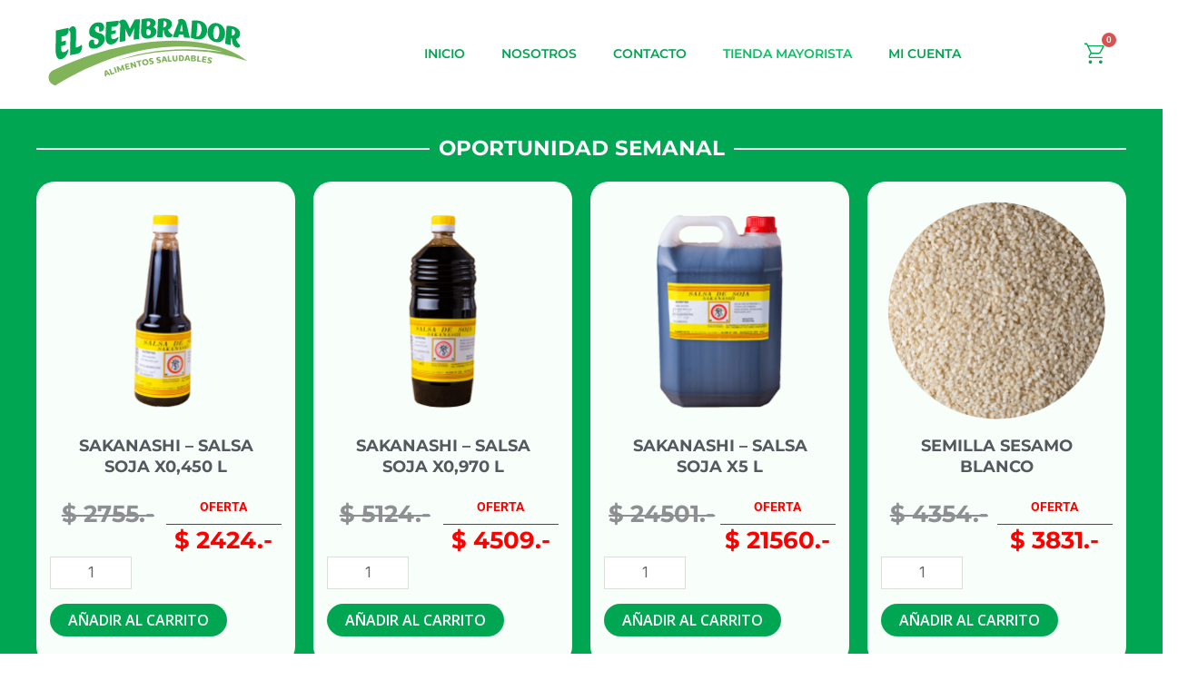

--- FILE ---
content_type: text/html; charset=UTF-8
request_url: https://el-sembrador.com.ar/tienda/
body_size: 98066
content:
<!DOCTYPE html>
<html lang="es">
<head>
<meta charset="UTF-8">
<meta name="viewport" content="width=device-width, initial-scale=1">
	<link rel="profile" href="https://gmpg.org/xfn/11"> 
	<title>Tienda &#8211; El Sembrador</title>
<script type="text/template" id="freeze-table-template">
  <div class="frzTbl antiscroll-wrap frzTbl--scrolled-to-left-edge">
    <div class="frzTbl-scroll-overlay antiscroll-inner">
        <div class="frzTbl-scroll-overlay__inner"></div>
    </div>
    <div class="frzTbl-content-wrapper">

        <!-- sticky outer heading -->
        <div class="frzTbl-fixed-heading-wrapper-outer">          
          <div class="frzTbl-fixed-heading-wrapper">
            <div class="frzTbl-fixed-heading-wrapper__inner">
              {{heading}}
            </div>    
          </div>
        </div>

        <!-- column shadows -->
        <div class="frzTbl-frozen-columns-wrapper">
          <!-- left -->
          <div class="frzTbl-frozen-columns-wrapper__columns frzTbl-frozen-columns-wrapper__columns--left {{hide-left-column}}"></div>
          <!-- right -->            
          <div class="frzTbl-frozen-columns-wrapper__columns frzTbl-frozen-columns-wrapper__columns--right {{hide-right-column}}"></div>
        </div>

        <!-- table -->
        <div class="frzTbl-table-wrapper">
          <div class="frzTbl-table-wrapper__inner">
            <div class="frzTbl-table-placeholder"></div>
          </div>
        </div>

    </div>
  </div>
</script><script type="text/template" id="tmpl-wcpt-product-form-loading-modal">
  <div class="wcpt-modal wcpt-product-form-loading-modal" data-wcpt-product-id="{{{ data.product_id }}}">
    <div class="wcpt-modal-content">
      <div class="wcpt-close-modal">
        <!-- close 'x' icon svg -->
        <span class="wcpt-icon wcpt-icon-x wcpt-close-modal-icon">
          <svg xmlns="http://www.w3.org/2000/svg" width="24" height="24" viewBox="0 0 24 24" fill="none" stroke="currentColor" stroke-width="2" stroke-linecap="round" stroke-linejoin="round" class="feather feather-x"><line x1="18" y1="6" x2="6" y2="18"></line><line x1="6" y1="6" x2="18" y2="18"></line>
          </svg>
        </span>
      </div>
      <span class="wcpt-product-form-loading-text">
        <i class="wcpt-ajax-badge">
          <!-- ajax loading icon svg -->
          <svg xmlns="http://www.w3.org/2000/svg" width="24" height="24" viewBox="0 0 24 24" fill="none" stroke="currentColor" stroke-width="2" stroke-linecap="round" stroke-linejoin="round" class="feather feather-loader" color="#384047">
            <line x1="12" y1="2" x2="12" y2="6"></line><line x1="12" y1="18" x2="12" y2="22"></line><line x1="4.93" y1="4.93" x2="7.76" y2="7.76"></line><line x1="16.24" y1="16.24" x2="19.07" y2="19.07"></line><line x1="2" y1="12" x2="6" y2="12"></line><line x1="18" y1="12" x2="22" y2="12"></line><line x1="4.93" y1="19.07" x2="7.76" y2="16.24"></line><line x1="16.24" y1="7.76" x2="19.07" y2="4.93"></line>
          </svg>
        </i>

        Cargando&hellip;      </span>
    </div>
  </div>
</script>
<script type="text/template" id="tmpl-wcpt-cart-checkbox-trigger">
	<div 
		class="wcpt-cart-checkbox-trigger"
		data-wcpt-redirect-url=""
	>
		<style media="screen">
	@media(min-width:1200px){
		.wcpt-cart-checkbox-trigger {
			display: inline-block;
					}
	}
	@media(max-width:1100px){
		.wcpt-cart-checkbox-trigger {
			display: inline-block;
		}
	}

	.wcpt-cart-checkbox-trigger {
			}

</style>
		<span 
      class="wcpt-icon wcpt-icon-shopping-bag wcpt-cart-checkbox-trigger__shopping-icon "    ><svg xmlns="http://www.w3.org/2000/svg" width="24" height="24" viewBox="0 0 24 24" fill="none" stroke="currentColor" stroke-width="2" stroke-linecap="round" stroke-linejoin="round" class="feather feather-shopping-bag"><path d="M6 2L3 6v14a2 2 0 0 0 2 2h14a2 2 0 0 0 2-2V6l-3-4z"></path><line x1="3" y1="6" x2="21" y2="6"></line><path d="M16 10a4 4 0 0 1-8 0"></path></svg></span>		<span class="wcpt-cart-checkbox-trigger__text">Add selected (<span class="wcpt-total-selected"></span>) to cart</span>
		<span class="wcpt-cart-checkbox-trigger__close">✕</span>
	</div>
</script><meta name='robots' content='max-image-preview:large' />
<link rel='dns-prefetch' href='//www.googletagmanager.com' />
<link rel='dns-prefetch' href='//fonts.googleapis.com' />
<link rel="alternate" type="application/rss+xml" title="El Sembrador &raquo; Feed" href="https://el-sembrador.com.ar/feed/" />
<link rel="alternate" type="application/rss+xml" title="El Sembrador &raquo; Feed de los comentarios" href="https://el-sembrador.com.ar/comments/feed/" />
<link rel="alternate" type="application/rss+xml" title="El Sembrador &raquo; Productos Feed" href="https://el-sembrador.com.ar/tienda/feed/" />
<style type="text/css"></style><style id='wp-img-auto-sizes-contain-inline-css'>
img:is([sizes=auto i],[sizes^="auto," i]){contain-intrinsic-size:3000px 1500px}
/*# sourceURL=wp-img-auto-sizes-contain-inline-css */
</style>

<link rel='stylesheet' id='swiper-css' href='https://el-sembrador.com.ar/wp-content/plugins/elementor/assets/lib/swiper/v8/css/swiper.min.css?ver=8.4.5' media='all' />
<link rel='stylesheet' id='e-swiper-css' href='https://el-sembrador.com.ar/wp-content/plugins/elementor/assets/css/conditionals/e-swiper.min.css?ver=3.34.0' media='all' />
<link rel='stylesheet' id='astra-theme-css-css' href='https://el-sembrador.com.ar/wp-content/themes/astra/assets/css/minified/frontend.min.css?ver=4.11.18' media='all' />
<style id='astra-theme-css-inline-css'>
.ast-no-sidebar .entry-content .alignfull {margin-left: calc( -50vw + 50%);margin-right: calc( -50vw + 50%);max-width: 100vw;width: 100vw;}.ast-no-sidebar .entry-content .alignwide {margin-left: calc(-41vw + 50%);margin-right: calc(-41vw + 50%);max-width: unset;width: unset;}.ast-no-sidebar .entry-content .alignfull .alignfull,.ast-no-sidebar .entry-content .alignfull .alignwide,.ast-no-sidebar .entry-content .alignwide .alignfull,.ast-no-sidebar .entry-content .alignwide .alignwide,.ast-no-sidebar .entry-content .wp-block-column .alignfull,.ast-no-sidebar .entry-content .wp-block-column .alignwide{width: 100%;margin-left: auto;margin-right: auto;}.wp-block-gallery,.blocks-gallery-grid {margin: 0;}.wp-block-separator {max-width: 100px;}.wp-block-separator.is-style-wide,.wp-block-separator.is-style-dots {max-width: none;}.entry-content .has-2-columns .wp-block-column:first-child {padding-right: 10px;}.entry-content .has-2-columns .wp-block-column:last-child {padding-left: 10px;}@media (max-width: 782px) {.entry-content .wp-block-columns .wp-block-column {flex-basis: 100%;}.entry-content .has-2-columns .wp-block-column:first-child {padding-right: 0;}.entry-content .has-2-columns .wp-block-column:last-child {padding-left: 0;}}body .entry-content .wp-block-latest-posts {margin-left: 0;}body .entry-content .wp-block-latest-posts li {list-style: none;}.ast-no-sidebar .ast-container .entry-content .wp-block-latest-posts {margin-left: 0;}.ast-header-break-point .entry-content .alignwide {margin-left: auto;margin-right: auto;}.entry-content .blocks-gallery-item img {margin-bottom: auto;}.wp-block-pullquote {border-top: 4px solid #555d66;border-bottom: 4px solid #555d66;color: #40464d;}:root{--ast-post-nav-space:0;--ast-container-default-xlg-padding:6.67em;--ast-container-default-lg-padding:5.67em;--ast-container-default-slg-padding:4.34em;--ast-container-default-md-padding:3.34em;--ast-container-default-sm-padding:6.67em;--ast-container-default-xs-padding:2.4em;--ast-container-default-xxs-padding:1.4em;--ast-code-block-background:#EEEEEE;--ast-comment-inputs-background:#FAFAFA;--ast-normal-container-width:1200px;--ast-narrow-container-width:750px;--ast-blog-title-font-weight:normal;--ast-blog-meta-weight:inherit;--ast-global-color-primary:var(--ast-global-color-5);--ast-global-color-secondary:var(--ast-global-color-4);--ast-global-color-alternate-background:var(--ast-global-color-7);--ast-global-color-subtle-background:var(--ast-global-color-6);--ast-bg-style-guide:var( --ast-global-color-secondary,--ast-global-color-5 );--ast-shadow-style-guide:0px 0px 4px 0 #00000057;--ast-global-dark-bg-style:#fff;--ast-global-dark-lfs:#fbfbfb;--ast-widget-bg-color:#fafafa;--ast-wc-container-head-bg-color:#fbfbfb;--ast-title-layout-bg:#eeeeee;--ast-search-border-color:#e7e7e7;--ast-lifter-hover-bg:#e6e6e6;--ast-gallery-block-color:#000;--srfm-color-input-label:var(--ast-global-color-2);}html{font-size:100%;}a,.page-title{color:#00a651;}a:hover,a:focus{color:#07c262;}body,button,input,select,textarea,.ast-button,.ast-custom-button{font-family:'Inter',sans-serif;font-weight:400;font-size:16px;font-size:1rem;line-height:var(--ast-body-line-height,1.6em);}blockquote{color:var(--ast-global-color-3);}h1,h2,h3,h4,h5,h6,.entry-content :where(h1,h2,h3,h4,h5,h6),.entry-content :where(h1,h2,h3,h4,h5,h6) a,.site-title,.site-title a{font-family:'Montserrat',sans-serif;font-weight:500;}.site-title{font-size:25px;font-size:1.5625rem;display:none;}header .custom-logo-link img{max-width:203px;width:203px;}.astra-logo-svg{width:203px;}.site-header .site-description{font-size:15px;font-size:0.9375rem;display:none;}.entry-title{font-size:30px;font-size:1.875rem;}.archive .ast-article-post .ast-article-inner,.blog .ast-article-post .ast-article-inner,.archive .ast-article-post .ast-article-inner:hover,.blog .ast-article-post .ast-article-inner:hover{overflow:hidden;}h1,.entry-content :where(h1),.entry-content :where(h1) a{font-size:52px;font-size:3.25rem;font-family:'Montserrat',sans-serif;line-height:1.4em;}h2,.entry-content :where(h2),.entry-content :where(h2) a{font-size:34px;font-size:2.125rem;font-family:'Montserrat',sans-serif;line-height:1.3em;}h3,.entry-content :where(h3),.entry-content :where(h3) a{font-size:24px;font-size:1.5rem;font-family:'Montserrat',sans-serif;line-height:1.3em;}h4,.entry-content :where(h4),.entry-content :where(h4) a{font-size:20px;font-size:1.25rem;line-height:1.2em;font-family:'Montserrat',sans-serif;}h5,.entry-content :where(h5),.entry-content :where(h5) a{font-size:17px;font-size:1.0625rem;line-height:1.2em;font-family:'Montserrat',sans-serif;}h6,.entry-content :where(h6),.entry-content :where(h6) a{font-size:15px;font-size:0.9375rem;line-height:1.25em;font-family:'Montserrat',sans-serif;}::selection{background-color:#00a651;color:#ffffff;}body,h1,h2,h3,h4,h5,h6,.entry-title a,.entry-content :where(h1,h2,h3,h4,h5,h6),.entry-content :where(h1,h2,h3,h4,h5,h6) a{color:var(--ast-global-color-3);}.tagcloud a:hover,.tagcloud a:focus,.tagcloud a.current-item{color:#ffffff;border-color:#00a651;background-color:#00a651;}input:focus,input[type="text"]:focus,input[type="email"]:focus,input[type="url"]:focus,input[type="password"]:focus,input[type="reset"]:focus,input[type="search"]:focus,textarea:focus{border-color:#00a651;}input[type="radio"]:checked,input[type=reset],input[type="checkbox"]:checked,input[type="checkbox"]:hover:checked,input[type="checkbox"]:focus:checked,input[type=range]::-webkit-slider-thumb{border-color:#00a651;background-color:#00a651;box-shadow:none;}.site-footer a:hover + .post-count,.site-footer a:focus + .post-count{background:#00a651;border-color:#00a651;}.single .nav-links .nav-previous,.single .nav-links .nav-next{color:#00a651;}.entry-meta,.entry-meta *{line-height:1.45;color:#00a651;}.entry-meta a:not(.ast-button):hover,.entry-meta a:not(.ast-button):hover *,.entry-meta a:not(.ast-button):focus,.entry-meta a:not(.ast-button):focus *,.page-links > .page-link,.page-links .page-link:hover,.post-navigation a:hover{color:#07c262;}#cat option,.secondary .calendar_wrap thead a,.secondary .calendar_wrap thead a:visited{color:#00a651;}.secondary .calendar_wrap #today,.ast-progress-val span{background:#00a651;}.secondary a:hover + .post-count,.secondary a:focus + .post-count{background:#00a651;border-color:#00a651;}.calendar_wrap #today > a{color:#ffffff;}.page-links .page-link,.single .post-navigation a{color:#00a651;}.ast-search-menu-icon .search-form button.search-submit{padding:0 4px;}.ast-search-menu-icon form.search-form{padding-right:0;}.ast-search-menu-icon.slide-search input.search-field{width:0;}.ast-header-search .ast-search-menu-icon.ast-dropdown-active .search-form,.ast-header-search .ast-search-menu-icon.ast-dropdown-active .search-field:focus{transition:all 0.2s;}.search-form input.search-field:focus{outline:none;}.widget-title,.widget .wp-block-heading{font-size:22px;font-size:1.375rem;color:var(--ast-global-color-3);}.ast-search-menu-icon.slide-search a:focus-visible:focus-visible,.astra-search-icon:focus-visible,#close:focus-visible,a:focus-visible,.ast-menu-toggle:focus-visible,.site .skip-link:focus-visible,.wp-block-loginout input:focus-visible,.wp-block-search.wp-block-search__button-inside .wp-block-search__inside-wrapper,.ast-header-navigation-arrow:focus-visible,.woocommerce .wc-proceed-to-checkout > .checkout-button:focus-visible,.woocommerce .woocommerce-MyAccount-navigation ul li a:focus-visible,.ast-orders-table__row .ast-orders-table__cell:focus-visible,.woocommerce .woocommerce-order-details .order-again > .button:focus-visible,.woocommerce .woocommerce-message a.button.wc-forward:focus-visible,.woocommerce #minus_qty:focus-visible,.woocommerce #plus_qty:focus-visible,a#ast-apply-coupon:focus-visible,.woocommerce .woocommerce-info a:focus-visible,.woocommerce .astra-shop-summary-wrap a:focus-visible,.woocommerce a.wc-forward:focus-visible,#ast-apply-coupon:focus-visible,.woocommerce-js .woocommerce-mini-cart-item a.remove:focus-visible,#close:focus-visible,.button.search-submit:focus-visible,#search_submit:focus,.normal-search:focus-visible,.ast-header-account-wrap:focus-visible,.woocommerce .ast-on-card-button.ast-quick-view-trigger:focus,.astra-cart-drawer-close:focus,.ast-single-variation:focus,.ast-woocommerce-product-gallery__image:focus,.ast-button:focus,.woocommerce-product-gallery--with-images [data-controls="prev"]:focus-visible,.woocommerce-product-gallery--with-images [data-controls="next"]:focus-visible{outline-style:dotted;outline-color:inherit;outline-width:thin;}input:focus,input[type="text"]:focus,input[type="email"]:focus,input[type="url"]:focus,input[type="password"]:focus,input[type="reset"]:focus,input[type="search"]:focus,input[type="number"]:focus,textarea:focus,.wp-block-search__input:focus,[data-section="section-header-mobile-trigger"] .ast-button-wrap .ast-mobile-menu-trigger-minimal:focus,.ast-mobile-popup-drawer.active .menu-toggle-close:focus,.woocommerce-ordering select.orderby:focus,#ast-scroll-top:focus,#coupon_code:focus,.woocommerce-page #comment:focus,.woocommerce #reviews #respond input#submit:focus,.woocommerce a.add_to_cart_button:focus,.woocommerce .button.single_add_to_cart_button:focus,.woocommerce .woocommerce-cart-form button:focus,.woocommerce .woocommerce-cart-form__cart-item .quantity .qty:focus,.woocommerce .woocommerce-billing-fields .woocommerce-billing-fields__field-wrapper .woocommerce-input-wrapper > .input-text:focus,.woocommerce #order_comments:focus,.woocommerce #place_order:focus,.woocommerce .woocommerce-address-fields .woocommerce-address-fields__field-wrapper .woocommerce-input-wrapper > .input-text:focus,.woocommerce .woocommerce-MyAccount-content form button:focus,.woocommerce .woocommerce-MyAccount-content .woocommerce-EditAccountForm .woocommerce-form-row .woocommerce-Input.input-text:focus,.woocommerce .ast-woocommerce-container .woocommerce-pagination ul.page-numbers li a:focus,body #content .woocommerce form .form-row .select2-container--default .select2-selection--single:focus,#ast-coupon-code:focus,.woocommerce.woocommerce-js .quantity input[type=number]:focus,.woocommerce-js .woocommerce-mini-cart-item .quantity input[type=number]:focus,.woocommerce p#ast-coupon-trigger:focus{border-style:dotted;border-color:inherit;border-width:thin;}input{outline:none;}.woocommerce-js input[type=text]:focus,.woocommerce-js input[type=email]:focus,.woocommerce-js textarea:focus,input[type=number]:focus,.comments-area textarea#comment:focus,.comments-area textarea#comment:active,.comments-area .ast-comment-formwrap input[type="text"]:focus,.comments-area .ast-comment-formwrap input[type="text"]:active{outline-style:unset;outline-color:inherit;outline-width:thin;}.site-logo-img img{ transition:all 0.2s linear;}body .ast-oembed-container *{position:absolute;top:0;width:100%;height:100%;left:0;}body .wp-block-embed-pocket-casts .ast-oembed-container *{position:unset;}.ast-single-post-featured-section + article {margin-top: 2em;}.site-content .ast-single-post-featured-section img {width: 100%;overflow: hidden;object-fit: cover;}.site > .ast-single-related-posts-container {margin-top: 0;}@media (min-width: 922px) {.ast-desktop .ast-container--narrow {max-width: var(--ast-narrow-container-width);margin: 0 auto;}}.ast-page-builder-template .hentry {margin: 0;}.ast-page-builder-template .site-content > .ast-container {max-width: 100%;padding: 0;}.ast-page-builder-template .site .site-content #primary {padding: 0;margin: 0;}.ast-page-builder-template .no-results {text-align: center;margin: 4em auto;}.ast-page-builder-template .ast-pagination {padding: 2em;}.ast-page-builder-template .entry-header.ast-no-title.ast-no-thumbnail {margin-top: 0;}.ast-page-builder-template .entry-header.ast-header-without-markup {margin-top: 0;margin-bottom: 0;}.ast-page-builder-template .entry-header.ast-no-title.ast-no-meta {margin-bottom: 0;}.ast-page-builder-template.single .post-navigation {padding-bottom: 2em;}.ast-page-builder-template.single-post .site-content > .ast-container {max-width: 100%;}.ast-page-builder-template .entry-header {margin-top: 4em;margin-left: auto;margin-right: auto;padding-left: 20px;padding-right: 20px;}.single.ast-page-builder-template .entry-header {padding-left: 20px;padding-right: 20px;}.ast-page-builder-template .ast-archive-description {margin: 4em auto 0;padding-left: 20px;padding-right: 20px;}.ast-page-builder-template.ast-no-sidebar .entry-content .alignwide {margin-left: 0;margin-right: 0;}@media (max-width:921.9px){#ast-desktop-header{display:none;}}@media (min-width:922px){#ast-mobile-header{display:none;}}.wp-block-buttons.aligncenter{justify-content:center;}@media (max-width:782px){.entry-content .wp-block-columns .wp-block-column{margin-left:0px;}}.wp-block-image.aligncenter{margin-left:auto;margin-right:auto;}.wp-block-table.aligncenter{margin-left:auto;margin-right:auto;}.wp-block-buttons .wp-block-button.is-style-outline .wp-block-button__link.wp-element-button,.ast-outline-button,.wp-block-uagb-buttons-child .uagb-buttons-repeater.ast-outline-button{border-color:#00a651;border-top-width:2px;border-right-width:2px;border-bottom-width:2px;border-left-width:2px;font-family:'Open Sans',sans-serif;font-weight:600;font-size:14px;font-size:0.875rem;line-height:1em;border-top-left-radius:0px;border-top-right-radius:0px;border-bottom-right-radius:0px;border-bottom-left-radius:0px;}.wp-block-button.is-style-outline .wp-block-button__link:hover,.wp-block-buttons .wp-block-button.is-style-outline .wp-block-button__link:focus,.wp-block-buttons .wp-block-button.is-style-outline > .wp-block-button__link:not(.has-text-color):hover,.wp-block-buttons .wp-block-button.wp-block-button__link.is-style-outline:not(.has-text-color):hover,.ast-outline-button:hover,.ast-outline-button:focus,.wp-block-uagb-buttons-child .uagb-buttons-repeater.ast-outline-button:hover,.wp-block-uagb-buttons-child .uagb-buttons-repeater.ast-outline-button:focus{background-color:#07c262;}.wp-block-button .wp-block-button__link.wp-element-button.is-style-outline:not(.has-background),.wp-block-button.is-style-outline>.wp-block-button__link.wp-element-button:not(.has-background),.ast-outline-button{background-color:#00a651;}.entry-content[data-ast-blocks-layout] > figure{margin-bottom:1em;}.elementor-widget-container .elementor-loop-container .e-loop-item[data-elementor-type="loop-item"]{width:100%;}.review-rating{display:flex;align-items:center;order:2;}@media (max-width:921px){.ast-left-sidebar #content > .ast-container{display:flex;flex-direction:column-reverse;width:100%;}.ast-separate-container .ast-article-post,.ast-separate-container .ast-article-single{padding:1.5em 2.14em;}.ast-author-box img.avatar{margin:20px 0 0 0;}}@media (min-width:922px){.ast-separate-container.ast-right-sidebar #primary,.ast-separate-container.ast-left-sidebar #primary{border:0;}.search-no-results.ast-separate-container #primary{margin-bottom:4em;}}.elementor-widget-button .elementor-button{border-style:solid;text-decoration:none;border-top-width:0px;border-right-width:0px;border-left-width:0px;border-bottom-width:0px;}body .elementor-button.elementor-size-sm,body .elementor-button.elementor-size-xs,body .elementor-button.elementor-size-md,body .elementor-button.elementor-size-lg,body .elementor-button.elementor-size-xl,body .elementor-button{border-top-left-radius:0px;border-top-right-radius:0px;border-bottom-right-radius:0px;border-bottom-left-radius:0px;padding-top:10px;padding-right:20px;padding-bottom:10px;padding-left:20px;}.elementor-widget-button .elementor-button{border-color:#00a651;background-color:#00a651;}.elementor-widget-button .elementor-button:hover,.elementor-widget-button .elementor-button:focus{color:var(--ast-global-color-5);background-color:#07c262;border-color:#07c262;}.wp-block-button .wp-block-button__link ,.elementor-widget-button .elementor-button,.elementor-widget-button .elementor-button:visited{color:var(--ast-global-color-5);}.elementor-widget-button .elementor-button{font-family:'Open Sans',sans-serif;font-weight:600;font-size:14px;font-size:0.875rem;line-height:1em;text-transform:uppercase;}body .elementor-button.elementor-size-sm,body .elementor-button.elementor-size-xs,body .elementor-button.elementor-size-md,body .elementor-button.elementor-size-lg,body .elementor-button.elementor-size-xl,body .elementor-button{font-size:14px;font-size:0.875rem;}.wp-block-button .wp-block-button__link:hover,.wp-block-button .wp-block-button__link:focus{color:var(--ast-global-color-5);background-color:#07c262;border-color:#07c262;}.elementor-widget-heading h1.elementor-heading-title{line-height:1.4em;}.elementor-widget-heading h2.elementor-heading-title{line-height:1.3em;}.elementor-widget-heading h3.elementor-heading-title{line-height:1.3em;}.elementor-widget-heading h4.elementor-heading-title{line-height:1.2em;}.elementor-widget-heading h5.elementor-heading-title{line-height:1.2em;}.elementor-widget-heading h6.elementor-heading-title{line-height:1.25em;}.wp-block-button .wp-block-button__link{border-style:solid;border-top-width:0px;border-right-width:0px;border-left-width:0px;border-bottom-width:0px;border-color:#00a651;background-color:#00a651;color:var(--ast-global-color-5);font-family:'Open Sans',sans-serif;font-weight:600;line-height:1em;text-transform:uppercase;font-size:14px;font-size:0.875rem;border-top-left-radius:0px;border-top-right-radius:0px;border-bottom-right-radius:0px;border-bottom-left-radius:0px;padding-top:10px;padding-right:20px;padding-bottom:10px;padding-left:20px;}.menu-toggle,button,.ast-button,.ast-custom-button,.button,input#submit,input[type="button"],input[type="submit"],input[type="reset"]{border-style:solid;border-top-width:0px;border-right-width:0px;border-left-width:0px;border-bottom-width:0px;color:var(--ast-global-color-5);border-color:#00a651;background-color:#00a651;padding-top:10px;padding-right:20px;padding-bottom:10px;padding-left:20px;font-family:'Open Sans',sans-serif;font-weight:600;font-size:14px;font-size:0.875rem;line-height:1em;text-transform:uppercase;border-top-left-radius:0px;border-top-right-radius:0px;border-bottom-right-radius:0px;border-bottom-left-radius:0px;}button:focus,.menu-toggle:hover,button:hover,.ast-button:hover,.ast-custom-button:hover .button:hover,.ast-custom-button:hover ,input[type=reset]:hover,input[type=reset]:focus,input#submit:hover,input#submit:focus,input[type="button"]:hover,input[type="button"]:focus,input[type="submit"]:hover,input[type="submit"]:focus{color:var(--ast-global-color-5);background-color:#07c262;border-color:#07c262;}@media (max-width:921px){.ast-mobile-header-stack .main-header-bar .ast-search-menu-icon{display:inline-block;}.ast-header-break-point.ast-header-custom-item-outside .ast-mobile-header-stack .main-header-bar .ast-search-icon{margin:0;}.ast-comment-avatar-wrap img{max-width:2.5em;}.ast-comment-meta{padding:0 1.8888em 1.3333em;}.ast-separate-container .ast-comment-list li.depth-1{padding:1.5em 2.14em;}.ast-separate-container .comment-respond{padding:2em 2.14em;}}@media (min-width:544px){.ast-container{max-width:100%;}}@media (max-width:544px){.ast-separate-container .ast-article-post,.ast-separate-container .ast-article-single,.ast-separate-container .comments-title,.ast-separate-container .ast-archive-description{padding:1.5em 1em;}.ast-separate-container #content .ast-container{padding-left:0.54em;padding-right:0.54em;}.ast-separate-container .ast-comment-list .bypostauthor{padding:.5em;}.ast-search-menu-icon.ast-dropdown-active .search-field{width:170px;}} #ast-mobile-header .ast-site-header-cart-li a{pointer-events:none;}body,.ast-separate-container{background-color:var(--ast-global-color-5);background-image:none;}.ast-no-sidebar.ast-separate-container .entry-content .alignfull {margin-left: -6.67em;margin-right: -6.67em;width: auto;}@media (max-width: 1200px) {.ast-no-sidebar.ast-separate-container .entry-content .alignfull {margin-left: -2.4em;margin-right: -2.4em;}}@media (max-width: 768px) {.ast-no-sidebar.ast-separate-container .entry-content .alignfull {margin-left: -2.14em;margin-right: -2.14em;}}@media (max-width: 544px) {.ast-no-sidebar.ast-separate-container .entry-content .alignfull {margin-left: -1em;margin-right: -1em;}}.ast-no-sidebar.ast-separate-container .entry-content .alignwide {margin-left: -20px;margin-right: -20px;}.ast-no-sidebar.ast-separate-container .entry-content .wp-block-column .alignfull,.ast-no-sidebar.ast-separate-container .entry-content .wp-block-column .alignwide {margin-left: auto;margin-right: auto;width: 100%;}@media (max-width:921px){.site-title{display:none;}.site-header .site-description{display:none;}h1,.entry-content :where(h1),.entry-content :where(h1) a{font-size:30px;}h2,.entry-content :where(h2),.entry-content :where(h2) a{font-size:25px;}h3,.entry-content :where(h3),.entry-content :where(h3) a{font-size:20px;}.astra-logo-svg{width:120px;}header .custom-logo-link img,.ast-header-break-point .site-logo-img .custom-mobile-logo-link img{max-width:120px;width:120px;}}@media (max-width:544px){.site-title{display:none;}.site-header .site-description{display:none;}h1,.entry-content :where(h1),.entry-content :where(h1) a{font-size:30px;}h2,.entry-content :where(h2),.entry-content :where(h2) a{font-size:20px;}h3,.entry-content :where(h3),.entry-content :where(h3) a{font-size:20px;}h4,.entry-content :where(h4),.entry-content :where(h4) a{font-size:17px;font-size:1.0625rem;}h5,.entry-content :where(h5),.entry-content :where(h5) a{font-size:16px;font-size:1rem;}header .custom-logo-link img,.ast-header-break-point .site-branding img,.ast-header-break-point .custom-logo-link img{max-width:120px;width:120px;}.astra-logo-svg{width:120px;}.ast-header-break-point .site-logo-img .custom-mobile-logo-link img{max-width:120px;}}@media (max-width:921px){html{font-size:91.2%;}}@media (max-width:544px){html{font-size:91.2%;}}@media (min-width:922px){.ast-container{max-width:1240px;}}@font-face {font-family: "Astra";src: url(https://el-sembrador.com.ar/wp-content/themes/astra/assets/fonts/astra.woff) format("woff"),url(https://el-sembrador.com.ar/wp-content/themes/astra/assets/fonts/astra.ttf) format("truetype"),url(https://el-sembrador.com.ar/wp-content/themes/astra/assets/fonts/astra.svg#astra) format("svg");font-weight: normal;font-style: normal;font-display: fallback;}.ast-blog-layout-classic-grid .ast-article-inner{box-shadow:0px 6px 15px -2px rgba(16,24,40,0.05);}.ast-separate-container .ast-blog-layout-classic-grid .ast-article-inner,.ast-plain-container .ast-blog-layout-classic-grid .ast-article-inner{height:100%;}.ast-blog-layout-6-grid .ast-blog-featured-section:before { content: ""; }.cat-links.badge a,.tags-links.badge a {padding: 4px 8px;border-radius: 3px;font-weight: 400;}.cat-links.underline a,.tags-links.underline a{text-decoration: underline;}@media (min-width:922px){.main-header-menu .sub-menu .menu-item.ast-left-align-sub-menu:hover > .sub-menu,.main-header-menu .sub-menu .menu-item.ast-left-align-sub-menu.focus > .sub-menu{margin-left:-2px;}}.site .comments-area{padding-bottom:3em;}.astra-icon-down_arrow::after {content: "\e900";font-family: Astra;}.astra-icon-close::after {content: "\e5cd";font-family: Astra;}.astra-icon-drag_handle::after {content: "\e25d";font-family: Astra;}.astra-icon-format_align_justify::after {content: "\e235";font-family: Astra;}.astra-icon-menu::after {content: "\e5d2";font-family: Astra;}.astra-icon-reorder::after {content: "\e8fe";font-family: Astra;}.astra-icon-search::after {content: "\e8b6";font-family: Astra;}.astra-icon-zoom_in::after {content: "\e56b";font-family: Astra;}.astra-icon-check-circle::after {content: "\e901";font-family: Astra;}.astra-icon-shopping-cart::after {content: "\f07a";font-family: Astra;}.astra-icon-shopping-bag::after {content: "\f290";font-family: Astra;}.astra-icon-shopping-basket::after {content: "\f291";font-family: Astra;}.astra-icon-circle-o::after {content: "\e903";font-family: Astra;}.astra-icon-certificate::after {content: "\e902";font-family: Astra;}blockquote {padding: 1.2em;}:root .has-ast-global-color-0-color{color:var(--ast-global-color-0);}:root .has-ast-global-color-0-background-color{background-color:var(--ast-global-color-0);}:root .wp-block-button .has-ast-global-color-0-color{color:var(--ast-global-color-0);}:root .wp-block-button .has-ast-global-color-0-background-color{background-color:var(--ast-global-color-0);}:root .has-ast-global-color-1-color{color:var(--ast-global-color-1);}:root .has-ast-global-color-1-background-color{background-color:var(--ast-global-color-1);}:root .wp-block-button .has-ast-global-color-1-color{color:var(--ast-global-color-1);}:root .wp-block-button .has-ast-global-color-1-background-color{background-color:var(--ast-global-color-1);}:root .has-ast-global-color-2-color{color:var(--ast-global-color-2);}:root .has-ast-global-color-2-background-color{background-color:var(--ast-global-color-2);}:root .wp-block-button .has-ast-global-color-2-color{color:var(--ast-global-color-2);}:root .wp-block-button .has-ast-global-color-2-background-color{background-color:var(--ast-global-color-2);}:root .has-ast-global-color-3-color{color:var(--ast-global-color-3);}:root .has-ast-global-color-3-background-color{background-color:var(--ast-global-color-3);}:root .wp-block-button .has-ast-global-color-3-color{color:var(--ast-global-color-3);}:root .wp-block-button .has-ast-global-color-3-background-color{background-color:var(--ast-global-color-3);}:root .has-ast-global-color-4-color{color:var(--ast-global-color-4);}:root .has-ast-global-color-4-background-color{background-color:var(--ast-global-color-4);}:root .wp-block-button .has-ast-global-color-4-color{color:var(--ast-global-color-4);}:root .wp-block-button .has-ast-global-color-4-background-color{background-color:var(--ast-global-color-4);}:root .has-ast-global-color-5-color{color:var(--ast-global-color-5);}:root .has-ast-global-color-5-background-color{background-color:var(--ast-global-color-5);}:root .wp-block-button .has-ast-global-color-5-color{color:var(--ast-global-color-5);}:root .wp-block-button .has-ast-global-color-5-background-color{background-color:var(--ast-global-color-5);}:root .has-ast-global-color-6-color{color:var(--ast-global-color-6);}:root .has-ast-global-color-6-background-color{background-color:var(--ast-global-color-6);}:root .wp-block-button .has-ast-global-color-6-color{color:var(--ast-global-color-6);}:root .wp-block-button .has-ast-global-color-6-background-color{background-color:var(--ast-global-color-6);}:root .has-ast-global-color-7-color{color:var(--ast-global-color-7);}:root .has-ast-global-color-7-background-color{background-color:var(--ast-global-color-7);}:root .wp-block-button .has-ast-global-color-7-color{color:var(--ast-global-color-7);}:root .wp-block-button .has-ast-global-color-7-background-color{background-color:var(--ast-global-color-7);}:root .has-ast-global-color-8-color{color:var(--ast-global-color-8);}:root .has-ast-global-color-8-background-color{background-color:var(--ast-global-color-8);}:root .wp-block-button .has-ast-global-color-8-color{color:var(--ast-global-color-8);}:root .wp-block-button .has-ast-global-color-8-background-color{background-color:var(--ast-global-color-8);}:root{--ast-global-color-0:#00a651;--ast-global-color-1:#07c262;--ast-global-color-2:#111111;--ast-global-color-3:#333333;--ast-global-color-4:#f8f6f3;--ast-global-color-5:#ffffff;--ast-global-color-6:#001524;--ast-global-color-7:#424242;--ast-global-color-8:#000000;}:root {--ast-border-color : #dddddd;}.ast-breadcrumbs .trail-browse,.ast-breadcrumbs .trail-items,.ast-breadcrumbs .trail-items li{display:inline-block;margin:0;padding:0;border:none;background:inherit;text-indent:0;text-decoration:none;}.ast-breadcrumbs .trail-browse{font-size:inherit;font-style:inherit;font-weight:inherit;color:inherit;}.ast-breadcrumbs .trail-items{list-style:none;}.trail-items li::after{padding:0 0.3em;content:"\00bb";}.trail-items li:last-of-type::after{display:none;}h1,h2,h3,h4,h5,h6,.entry-content :where(h1,h2,h3,h4,h5,h6){color:var(--ast-global-color-2);}@media (max-width:921px){.ast-builder-grid-row-container.ast-builder-grid-row-tablet-3-firstrow .ast-builder-grid-row > *:first-child,.ast-builder-grid-row-container.ast-builder-grid-row-tablet-3-lastrow .ast-builder-grid-row > *:last-child{grid-column:1 / -1;}}@media (max-width:544px){.ast-builder-grid-row-container.ast-builder-grid-row-mobile-3-firstrow .ast-builder-grid-row > *:first-child,.ast-builder-grid-row-container.ast-builder-grid-row-mobile-3-lastrow .ast-builder-grid-row > *:last-child{grid-column:1 / -1;}}.ast-builder-layout-element[data-section="title_tagline"]{display:flex;}@media (max-width:921px){.ast-header-break-point .ast-builder-layout-element[data-section="title_tagline"]{display:flex;}}@media (max-width:544px){.ast-header-break-point .ast-builder-layout-element[data-section="title_tagline"]{display:flex;}}.ast-builder-menu-1{font-family:inherit;font-weight:500;}.ast-builder-menu-1 .menu-item > .menu-link{font-size:16px;font-size:1rem;color:var(--ast-global-color-3);padding-left:20px;padding-right:20px;}.ast-builder-menu-1 .menu-item > .ast-menu-toggle{color:var(--ast-global-color-3);}.ast-builder-menu-1 .menu-item:hover > .menu-link,.ast-builder-menu-1 .inline-on-mobile .menu-item:hover > .ast-menu-toggle{color:var(--ast-global-color-0);}.ast-builder-menu-1 .menu-item:hover > .ast-menu-toggle{color:var(--ast-global-color-0);}.ast-builder-menu-1 .menu-item.current-menu-item > .menu-link,.ast-builder-menu-1 .inline-on-mobile .menu-item.current-menu-item > .ast-menu-toggle,.ast-builder-menu-1 .current-menu-ancestor > .menu-link{color:var(--ast-global-color-1);}.ast-builder-menu-1 .menu-item.current-menu-item > .ast-menu-toggle{color:var(--ast-global-color-1);}.ast-builder-menu-1 .sub-menu,.ast-builder-menu-1 .inline-on-mobile .sub-menu{border-top-width:1px;border-bottom-width:1px;border-right-width:1px;border-left-width:1px;border-color:#eaeaea;border-style:solid;}.ast-builder-menu-1 .sub-menu .sub-menu{top:-1px;}.ast-builder-menu-1 .main-header-menu > .menu-item > .sub-menu,.ast-builder-menu-1 .main-header-menu > .menu-item > .astra-full-megamenu-wrapper{margin-top:0px;}.ast-desktop .ast-builder-menu-1 .main-header-menu > .menu-item > .sub-menu:before,.ast-desktop .ast-builder-menu-1 .main-header-menu > .menu-item > .astra-full-megamenu-wrapper:before{height:calc( 0px + 1px + 5px );}.ast-builder-menu-1 .menu-item.menu-item-has-children > .ast-menu-toggle{right:calc( 20px - 0.907em );}.ast-desktop .ast-builder-menu-1 .menu-item .sub-menu .menu-link{border-style:none;}@media (max-width:921px){.ast-header-break-point .ast-builder-menu-1 .main-header-menu .menu-item > .menu-link{padding-top:0px;padding-bottom:0px;padding-left:20px;padding-right:20px;}.ast-header-break-point .ast-builder-menu-1 .menu-item.menu-item-has-children > .ast-menu-toggle{top:0px;right:calc( 20px - 0.907em );}.ast-builder-menu-1 .inline-on-mobile .menu-item.menu-item-has-children > .ast-menu-toggle{right:-15px;}.ast-builder-menu-1 .menu-item-has-children > .menu-link:after{content:unset;}.ast-builder-menu-1 .main-header-menu > .menu-item > .sub-menu,.ast-builder-menu-1 .main-header-menu > .menu-item > .astra-full-megamenu-wrapper{margin-top:0;}.ast-builder-menu-1 .main-header-menu,.ast-builder-menu-1 .main-header-menu .sub-menu{background-color:var(--ast-global-color-5);background-image:none;}}@media (max-width:544px){.ast-header-break-point .ast-builder-menu-1 .menu-item.menu-item-has-children > .ast-menu-toggle{top:0;}.ast-builder-menu-1 .main-header-menu > .menu-item > .sub-menu,.ast-builder-menu-1 .main-header-menu > .menu-item > .astra-full-megamenu-wrapper{margin-top:0;}}.ast-builder-menu-1{display:flex;}@media (max-width:921px){.ast-header-break-point .ast-builder-menu-1{display:flex;}}@media (max-width:544px){.ast-header-break-point .ast-builder-menu-1{display:flex;}}.ast-social-stack-desktop .ast-builder-social-element,.ast-social-stack-tablet .ast-builder-social-element,.ast-social-stack-mobile .ast-builder-social-element {margin-top: 6px;margin-bottom: 6px;}.social-show-label-true .ast-builder-social-element {width: auto;padding: 0 0.4em;}[data-section^="section-fb-social-icons-"] .footer-social-inner-wrap {text-align: center;}.ast-footer-social-wrap {width: 100%;}.ast-footer-social-wrap .ast-builder-social-element:first-child {margin-left: 0;}.ast-footer-social-wrap .ast-builder-social-element:last-child {margin-right: 0;}.ast-header-social-wrap .ast-builder-social-element:first-child {margin-left: 0;}.ast-header-social-wrap .ast-builder-social-element:last-child {margin-right: 0;}.ast-builder-social-element {line-height: 1;color: var(--ast-global-color-2);background: transparent;vertical-align: middle;transition: all 0.01s;margin-left: 6px;margin-right: 6px;justify-content: center;align-items: center;}.ast-builder-social-element .social-item-label {padding-left: 6px;}.ast-header-social-1-wrap .ast-builder-social-element svg{width:18px;height:18px;}.ast-builder-layout-element[data-section="section-hb-social-icons-1"]{display:flex;}@media (max-width:921px){.ast-header-break-point .ast-builder-layout-element[data-section="section-hb-social-icons-1"]{display:flex;}}@media (max-width:544px){.ast-header-break-point .ast-builder-layout-element[data-section="section-hb-social-icons-1"]{display:flex;}}.site-below-footer-wrap{padding-top:20px;padding-bottom:20px;}.site-below-footer-wrap[data-section="section-below-footer-builder"]{background-color:var(--ast-global-color-6);background-image:none;min-height:80px;border-style:solid;border-width:0px;border-top-width:1px;border-top-color:rgba(125,125,125,0.47);}.site-below-footer-wrap[data-section="section-below-footer-builder"] .ast-builder-grid-row{max-width:1200px;min-height:80px;margin-left:auto;margin-right:auto;}.site-below-footer-wrap[data-section="section-below-footer-builder"] .ast-builder-grid-row,.site-below-footer-wrap[data-section="section-below-footer-builder"] .site-footer-section{align-items:flex-start;}.site-below-footer-wrap[data-section="section-below-footer-builder"].ast-footer-row-inline .site-footer-section{display:flex;margin-bottom:0;}.ast-builder-grid-row-2-lheavy .ast-builder-grid-row{grid-template-columns:2fr 1fr;}@media (max-width:921px){.site-below-footer-wrap[data-section="section-below-footer-builder"].ast-footer-row-tablet-inline .site-footer-section{display:flex;margin-bottom:0;}.site-below-footer-wrap[data-section="section-below-footer-builder"].ast-footer-row-tablet-stack .site-footer-section{display:block;margin-bottom:10px;}.ast-builder-grid-row-container.ast-builder-grid-row-tablet-2-equal .ast-builder-grid-row{grid-template-columns:repeat( 2,1fr );}}@media (max-width:544px){.site-below-footer-wrap[data-section="section-below-footer-builder"].ast-footer-row-mobile-inline .site-footer-section{display:flex;margin-bottom:0;}.site-below-footer-wrap[data-section="section-below-footer-builder"].ast-footer-row-mobile-stack .site-footer-section{display:block;margin-bottom:10px;}.ast-builder-grid-row-container.ast-builder-grid-row-mobile-full .ast-builder-grid-row{grid-template-columns:1fr;}}.site-below-footer-wrap[data-section="section-below-footer-builder"]{padding-top:25px;padding-bottom:25px;padding-left:30px;padding-right:30px;}@media (max-width:921px){.site-below-footer-wrap[data-section="section-below-footer-builder"]{padding-top:30px;padding-bottom:30px;padding-left:30px;padding-right:30px;}}.site-below-footer-wrap[data-section="section-below-footer-builder"]{display:grid;}@media (max-width:921px){.ast-header-break-point .site-below-footer-wrap[data-section="section-below-footer-builder"]{display:grid;}}@media (max-width:544px){.ast-header-break-point .site-below-footer-wrap[data-section="section-below-footer-builder"]{display:grid;}}.ast-footer-copyright{text-align:left;}.ast-footer-copyright.site-footer-focus-item {color:var(--ast-global-color-5);}@media (max-width:921px){.ast-footer-copyright{text-align:left;}}@media (max-width:544px){.ast-footer-copyright{text-align:center;}}.ast-footer-copyright.site-footer-focus-item {font-size:16px;font-size:1rem;}.ast-footer-copyright.ast-builder-layout-element{display:flex;}@media (max-width:921px){.ast-header-break-point .ast-footer-copyright.ast-builder-layout-element{display:flex;}}@media (max-width:544px){.ast-header-break-point .ast-footer-copyright.ast-builder-layout-element{display:flex;}}.ast-social-stack-desktop .ast-builder-social-element,.ast-social-stack-tablet .ast-builder-social-element,.ast-social-stack-mobile .ast-builder-social-element {margin-top: 6px;margin-bottom: 6px;}.social-show-label-true .ast-builder-social-element {width: auto;padding: 0 0.4em;}[data-section^="section-fb-social-icons-"] .footer-social-inner-wrap {text-align: center;}.ast-footer-social-wrap {width: 100%;}.ast-footer-social-wrap .ast-builder-social-element:first-child {margin-left: 0;}.ast-footer-social-wrap .ast-builder-social-element:last-child {margin-right: 0;}.ast-header-social-wrap .ast-builder-social-element:first-child {margin-left: 0;}.ast-header-social-wrap .ast-builder-social-element:last-child {margin-right: 0;}.ast-builder-social-element {line-height: 1;color: var(--ast-global-color-2);background: transparent;vertical-align: middle;transition: all 0.01s;margin-left: 6px;margin-right: 6px;justify-content: center;align-items: center;}.ast-builder-social-element .social-item-label {padding-left: 6px;}.ast-footer-social-1-wrap .ast-builder-social-element,.ast-footer-social-1-wrap .social-show-label-true .ast-builder-social-element{margin-left:12.5px;margin-right:12.5px;}.ast-footer-social-1-wrap .ast-builder-social-element svg{width:16px;height:16px;}.ast-footer-social-1-wrap .ast-social-color-type-custom svg{fill:var(--ast-global-color-5);}.ast-footer-social-1-wrap .ast-social-color-type-custom .ast-builder-social-element:hover{color:var(--ast-global-color-0);}.ast-footer-social-1-wrap .ast-social-color-type-custom .ast-builder-social-element:hover svg{fill:var(--ast-global-color-0);}.ast-footer-social-1-wrap .ast-social-color-type-custom .social-item-label{color:var(--ast-global-color-5);}.ast-footer-social-1-wrap .ast-builder-social-element:hover .social-item-label{color:var(--ast-global-color-0);}[data-section="section-fb-social-icons-1"] .footer-social-inner-wrap{text-align:right;}@media (max-width:921px){[data-section="section-fb-social-icons-1"] .footer-social-inner-wrap{text-align:right;}}@media (max-width:544px){[data-section="section-fb-social-icons-1"] .footer-social-inner-wrap{text-align:center;}}.ast-builder-layout-element[data-section="section-fb-social-icons-1"]{display:flex;}@media (max-width:921px){.ast-header-break-point .ast-builder-layout-element[data-section="section-fb-social-icons-1"]{display:flex;}}@media (max-width:544px){.ast-header-break-point .ast-builder-layout-element[data-section="section-fb-social-icons-1"]{display:flex;}}.site-footer{background-color:var(--ast-global-color-2);background-image:none;}.site-primary-footer-wrap{padding-top:45px;padding-bottom:45px;}.site-primary-footer-wrap[data-section="section-primary-footer-builder"]{background-color:var(--ast-global-color-6);background-image:none;border-style:solid;border-width:0px;border-top-width:1px;border-top-color:#e6e6e6;}.site-primary-footer-wrap[data-section="section-primary-footer-builder"] .ast-builder-grid-row{grid-column-gap:10px;max-width:1200px;margin-left:auto;margin-right:auto;}.site-primary-footer-wrap[data-section="section-primary-footer-builder"] .ast-builder-grid-row,.site-primary-footer-wrap[data-section="section-primary-footer-builder"] .site-footer-section{align-items:flex-start;}.site-primary-footer-wrap[data-section="section-primary-footer-builder"].ast-footer-row-inline .site-footer-section{display:flex;margin-bottom:0;}.ast-builder-grid-row-3-lheavy .ast-builder-grid-row{grid-template-columns:2fr 1fr 1fr;}@media (max-width:921px){.site-primary-footer-wrap[data-section="section-primary-footer-builder"].ast-footer-row-tablet-inline .site-footer-section{display:flex;margin-bottom:0;}.site-primary-footer-wrap[data-section="section-primary-footer-builder"].ast-footer-row-tablet-stack .site-footer-section{display:block;margin-bottom:10px;}.ast-builder-grid-row-container.ast-builder-grid-row-tablet-3-equal .ast-builder-grid-row{grid-template-columns:repeat( 3,1fr );}}@media (max-width:544px){.site-primary-footer-wrap[data-section="section-primary-footer-builder"].ast-footer-row-mobile-inline .site-footer-section{display:flex;margin-bottom:0;}.site-primary-footer-wrap[data-section="section-primary-footer-builder"].ast-footer-row-mobile-stack .site-footer-section{display:block;margin-bottom:10px;}.ast-builder-grid-row-container.ast-builder-grid-row-mobile-full .ast-builder-grid-row{grid-template-columns:1fr;}}.site-primary-footer-wrap[data-section="section-primary-footer-builder"]{padding-top:50px;padding-bottom:50px;padding-left:30px;padding-right:30px;}@media (max-width:921px){.site-primary-footer-wrap[data-section="section-primary-footer-builder"]{padding-top:50px;padding-bottom:30px;padding-left:20px;padding-right:20px;}}.site-primary-footer-wrap[data-section="section-primary-footer-builder"]{display:grid;}@media (max-width:921px){.ast-header-break-point .site-primary-footer-wrap[data-section="section-primary-footer-builder"]{display:grid;}}@media (max-width:544px){.ast-header-break-point .site-primary-footer-wrap[data-section="section-primary-footer-builder"]{display:grid;}}.footer-widget-area[data-section="sidebar-widgets-footer-widget-1"] .footer-widget-area-inner{text-align:right;}@media (max-width:921px){.footer-widget-area[data-section="sidebar-widgets-footer-widget-1"] .footer-widget-area-inner{text-align:right;}}@media (max-width:544px){.footer-widget-area[data-section="sidebar-widgets-footer-widget-1"] .footer-widget-area-inner{text-align:left;}}.footer-widget-area[data-section="sidebar-widgets-footer-widget-3"] .footer-widget-area-inner{text-align:right;}@media (max-width:921px){.footer-widget-area[data-section="sidebar-widgets-footer-widget-3"] .footer-widget-area-inner{text-align:right;}}@media (max-width:544px){.footer-widget-area[data-section="sidebar-widgets-footer-widget-3"] .footer-widget-area-inner{text-align:center;}}.footer-widget-area[data-section="sidebar-widgets-footer-widget-4"] .footer-widget-area-inner{text-align:left;}@media (max-width:921px){.footer-widget-area[data-section="sidebar-widgets-footer-widget-4"] .footer-widget-area-inner{text-align:left;}}@media (max-width:544px){.footer-widget-area[data-section="sidebar-widgets-footer-widget-4"] .footer-widget-area-inner{text-align:left;}}.footer-widget-area[data-section="sidebar-widgets-footer-widget-1"] .footer-widget-area-inner{color:var(--ast-global-color-5);}.footer-widget-area[data-section="sidebar-widgets-footer-widget-1"] .widget-title,.footer-widget-area[data-section="sidebar-widgets-footer-widget-1"] h1,.footer-widget-area[data-section="sidebar-widgets-footer-widget-1"] .widget-area h1,.footer-widget-area[data-section="sidebar-widgets-footer-widget-1"] h2,.footer-widget-area[data-section="sidebar-widgets-footer-widget-1"] .widget-area h2,.footer-widget-area[data-section="sidebar-widgets-footer-widget-1"] h3,.footer-widget-area[data-section="sidebar-widgets-footer-widget-1"] .widget-area h3,.footer-widget-area[data-section="sidebar-widgets-footer-widget-1"] h4,.footer-widget-area[data-section="sidebar-widgets-footer-widget-1"] .widget-area h4,.footer-widget-area[data-section="sidebar-widgets-footer-widget-1"] h5,.footer-widget-area[data-section="sidebar-widgets-footer-widget-1"] .widget-area h5,.footer-widget-area[data-section="sidebar-widgets-footer-widget-1"] h6,.footer-widget-area[data-section="sidebar-widgets-footer-widget-1"] .widget-area h6{color:var(--ast-global-color-4);}.footer-widget-area[data-section="sidebar-widgets-footer-widget-1"]{display:block;}@media (max-width:921px){.ast-header-break-point .footer-widget-area[data-section="sidebar-widgets-footer-widget-1"]{display:block;}}@media (max-width:544px){.ast-header-break-point .footer-widget-area[data-section="sidebar-widgets-footer-widget-1"]{display:block;}}.footer-widget-area[data-section="sidebar-widgets-footer-widget-3"]{display:block;}@media (max-width:921px){.ast-header-break-point .footer-widget-area[data-section="sidebar-widgets-footer-widget-3"]{display:block;}}@media (max-width:544px){.ast-header-break-point .footer-widget-area[data-section="sidebar-widgets-footer-widget-3"]{display:block;}}.footer-widget-area[data-section="sidebar-widgets-footer-widget-4"] .footer-widget-area-inner{color:var(--ast-global-color-5);}.footer-widget-area[data-section="sidebar-widgets-footer-widget-4"]{display:block;}@media (max-width:921px){.ast-header-break-point .footer-widget-area[data-section="sidebar-widgets-footer-widget-4"]{display:block;}}@media (max-width:544px){.ast-header-break-point .footer-widget-area[data-section="sidebar-widgets-footer-widget-4"]{display:block;}}.elementor-posts-container [CLASS*="ast-width-"]{width:100%;}.elementor-template-full-width .ast-container{display:block;}.elementor-screen-only,.screen-reader-text,.screen-reader-text span,.ui-helper-hidden-accessible{top:0 !important;}@media (max-width:544px){.elementor-element .elementor-wc-products .woocommerce[class*="columns-"] ul.products li.product{width:auto;margin:0;}.elementor-element .woocommerce .woocommerce-result-count{float:none;}}.ast-header-break-point .main-header-bar{border-bottom-width:1px;}@media (min-width:922px){.main-header-bar{border-bottom-width:1px;}}.ast-flex{-webkit-align-content:center;-ms-flex-line-pack:center;align-content:center;-webkit-box-align:center;-webkit-align-items:center;-moz-box-align:center;-ms-flex-align:center;align-items:center;}.main-header-bar{padding:1em 0;}.ast-site-identity{padding:0;}.header-main-layout-1 .ast-flex.main-header-container, .header-main-layout-3 .ast-flex.main-header-container{-webkit-align-content:center;-ms-flex-line-pack:center;align-content:center;-webkit-box-align:center;-webkit-align-items:center;-moz-box-align:center;-ms-flex-align:center;align-items:center;}.header-main-layout-1 .ast-flex.main-header-container, .header-main-layout-3 .ast-flex.main-header-container{-webkit-align-content:center;-ms-flex-line-pack:center;align-content:center;-webkit-box-align:center;-webkit-align-items:center;-moz-box-align:center;-ms-flex-align:center;align-items:center;}.main-header-menu .sub-menu .menu-item.menu-item-has-children > .menu-link:after{position:absolute;right:1em;top:50%;transform:translate(0,-50%) rotate(270deg);}.ast-header-break-point .main-header-bar .main-header-bar-navigation .page_item_has_children > .ast-menu-toggle::before, .ast-header-break-point .main-header-bar .main-header-bar-navigation .menu-item-has-children > .ast-menu-toggle::before, .ast-mobile-popup-drawer .main-header-bar-navigation .menu-item-has-children>.ast-menu-toggle::before, .ast-header-break-point .ast-mobile-header-wrap .main-header-bar-navigation .menu-item-has-children > .ast-menu-toggle::before{font-weight:bold;content:"\e900";font-family:Astra;text-decoration:inherit;display:inline-block;}.ast-header-break-point .main-navigation ul.sub-menu .menu-item .menu-link:before{content:"\e900";font-family:Astra;font-size:.65em;text-decoration:inherit;display:inline-block;transform:translate(0, -2px) rotateZ(270deg);margin-right:5px;}.widget_search .search-form:after{font-family:Astra;font-size:1.2em;font-weight:normal;content:"\e8b6";position:absolute;top:50%;right:15px;transform:translate(0, -50%);}.astra-search-icon::before{content:"\e8b6";font-family:Astra;font-style:normal;font-weight:normal;text-decoration:inherit;text-align:center;-webkit-font-smoothing:antialiased;-moz-osx-font-smoothing:grayscale;z-index:3;}.main-header-bar .main-header-bar-navigation .page_item_has_children > a:after, .main-header-bar .main-header-bar-navigation .menu-item-has-children > a:after, .menu-item-has-children .ast-header-navigation-arrow:after{content:"\e900";display:inline-block;font-family:Astra;font-size:.6rem;font-weight:bold;text-rendering:auto;-webkit-font-smoothing:antialiased;-moz-osx-font-smoothing:grayscale;margin-left:10px;line-height:normal;}.menu-item-has-children .sub-menu .ast-header-navigation-arrow:after{margin-left:0;}.ast-mobile-popup-drawer .main-header-bar-navigation .ast-submenu-expanded>.ast-menu-toggle::before{transform:rotateX(180deg);}.ast-header-break-point .main-header-bar-navigation .menu-item-has-children > .menu-link:after{display:none;}@media (min-width:922px){.ast-builder-menu .main-navigation > ul > li:last-child a{margin-right:0;}}.ast-separate-container .ast-article-inner{background-color:transparent;background-image:none;}.ast-separate-container .ast-article-post{background-color:var(--ast-global-color-5);background-image:none;}.ast-separate-container .ast-article-single:not(.ast-related-post), .woocommerce.ast-separate-container .ast-woocommerce-container, .ast-separate-container .error-404, .ast-separate-container .no-results, .single.ast-separate-container  .ast-author-meta, .ast-separate-container .related-posts-title-wrapper, .ast-separate-container .comments-count-wrapper, .ast-box-layout.ast-plain-container .site-content, .ast-padded-layout.ast-plain-container .site-content, .ast-separate-container .ast-archive-description, .ast-separate-container .comments-area .comment-respond, .ast-separate-container .comments-area .ast-comment-list li, .ast-separate-container .comments-area .comments-title{background-color:var(--ast-global-color-5);background-image:none;}.ast-separate-container.ast-two-container #secondary .widget{background-color:var(--ast-global-color-5);background-image:none;}.ast-mobile-header-content > *,.ast-desktop-header-content > * {padding: 10px 0;height: auto;}.ast-mobile-header-content > *:first-child,.ast-desktop-header-content > *:first-child {padding-top: 10px;}.ast-mobile-header-content > .ast-builder-menu,.ast-desktop-header-content > .ast-builder-menu {padding-top: 0;}.ast-mobile-header-content > *:last-child,.ast-desktop-header-content > *:last-child {padding-bottom: 0;}.ast-mobile-header-content .ast-search-menu-icon.ast-inline-search label,.ast-desktop-header-content .ast-search-menu-icon.ast-inline-search label {width: 100%;}.ast-desktop-header-content .main-header-bar-navigation .ast-submenu-expanded > .ast-menu-toggle::before {transform: rotateX(180deg);}#ast-desktop-header .ast-desktop-header-content,.ast-mobile-header-content .ast-search-icon,.ast-desktop-header-content .ast-search-icon,.ast-mobile-header-wrap .ast-mobile-header-content,.ast-main-header-nav-open.ast-popup-nav-open .ast-mobile-header-wrap .ast-mobile-header-content,.ast-main-header-nav-open.ast-popup-nav-open .ast-desktop-header-content {display: none;}.ast-main-header-nav-open.ast-header-break-point #ast-desktop-header .ast-desktop-header-content,.ast-main-header-nav-open.ast-header-break-point .ast-mobile-header-wrap .ast-mobile-header-content {display: block;}.ast-desktop .ast-desktop-header-content .astra-menu-animation-slide-up > .menu-item > .sub-menu,.ast-desktop .ast-desktop-header-content .astra-menu-animation-slide-up > .menu-item .menu-item > .sub-menu,.ast-desktop .ast-desktop-header-content .astra-menu-animation-slide-down > .menu-item > .sub-menu,.ast-desktop .ast-desktop-header-content .astra-menu-animation-slide-down > .menu-item .menu-item > .sub-menu,.ast-desktop .ast-desktop-header-content .astra-menu-animation-fade > .menu-item > .sub-menu,.ast-desktop .ast-desktop-header-content .astra-menu-animation-fade > .menu-item .menu-item > .sub-menu {opacity: 1;visibility: visible;}.ast-hfb-header.ast-default-menu-enable.ast-header-break-point .ast-mobile-header-wrap .ast-mobile-header-content .main-header-bar-navigation {width: unset;margin: unset;}.ast-mobile-header-content.content-align-flex-end .main-header-bar-navigation .menu-item-has-children > .ast-menu-toggle,.ast-desktop-header-content.content-align-flex-end .main-header-bar-navigation .menu-item-has-children > .ast-menu-toggle {left: calc( 20px - 0.907em);right: auto;}.ast-mobile-header-content .ast-search-menu-icon,.ast-mobile-header-content .ast-search-menu-icon.slide-search,.ast-desktop-header-content .ast-search-menu-icon,.ast-desktop-header-content .ast-search-menu-icon.slide-search {width: 100%;position: relative;display: block;right: auto;transform: none;}.ast-mobile-header-content .ast-search-menu-icon.slide-search .search-form,.ast-mobile-header-content .ast-search-menu-icon .search-form,.ast-desktop-header-content .ast-search-menu-icon.slide-search .search-form,.ast-desktop-header-content .ast-search-menu-icon .search-form {right: 0;visibility: visible;opacity: 1;position: relative;top: auto;transform: none;padding: 0;display: block;overflow: hidden;}.ast-mobile-header-content .ast-search-menu-icon.ast-inline-search .search-field,.ast-mobile-header-content .ast-search-menu-icon .search-field,.ast-desktop-header-content .ast-search-menu-icon.ast-inline-search .search-field,.ast-desktop-header-content .ast-search-menu-icon .search-field {width: 100%;padding-right: 5.5em;}.ast-mobile-header-content .ast-search-menu-icon .search-submit,.ast-desktop-header-content .ast-search-menu-icon .search-submit {display: block;position: absolute;height: 100%;top: 0;right: 0;padding: 0 1em;border-radius: 0;}.ast-hfb-header.ast-default-menu-enable.ast-header-break-point .ast-mobile-header-wrap .ast-mobile-header-content .main-header-bar-navigation ul .sub-menu .menu-link {padding-left: 30px;}.ast-hfb-header.ast-default-menu-enable.ast-header-break-point .ast-mobile-header-wrap .ast-mobile-header-content .main-header-bar-navigation .sub-menu .menu-item .menu-item .menu-link {padding-left: 40px;}.ast-mobile-popup-drawer.active .ast-mobile-popup-inner{background-color:var(--ast-global-color-5);;}.ast-mobile-header-wrap .ast-mobile-header-content, .ast-desktop-header-content{background-color:var(--ast-global-color-5);;}.ast-mobile-popup-content > *, .ast-mobile-header-content > *, .ast-desktop-popup-content > *, .ast-desktop-header-content > *{padding-top:0px;padding-bottom:0px;}.content-align-flex-start .ast-builder-layout-element{justify-content:flex-start;}.content-align-flex-start .main-header-menu{text-align:left;}.ast-mobile-popup-drawer.active .menu-toggle-close{color:#3a3a3a;}.ast-mobile-header-wrap .ast-primary-header-bar,.ast-primary-header-bar .site-primary-header-wrap{min-height:70px;}.ast-desktop .ast-primary-header-bar .main-header-menu > .menu-item{line-height:70px;}.ast-header-break-point #masthead .ast-mobile-header-wrap .ast-primary-header-bar,.ast-header-break-point #masthead .ast-mobile-header-wrap .ast-below-header-bar,.ast-header-break-point #masthead .ast-mobile-header-wrap .ast-above-header-bar{padding-left:20px;padding-right:20px;}.ast-header-break-point .ast-primary-header-bar{border-bottom-width:1px;border-bottom-color:#eaeaea;border-bottom-style:solid;}@media (min-width:922px){.ast-primary-header-bar{border-bottom-width:1px;border-bottom-color:#eaeaea;border-bottom-style:solid;}}.ast-primary-header-bar{background-color:var(--ast-global-color-5);background-image:none;}@media (max-width:921px){.ast-mobile-header-wrap .ast-primary-header-bar,.ast-primary-header-bar .site-primary-header-wrap{min-height:50px;}}@media (max-width:544px){.ast-mobile-header-wrap .ast-primary-header-bar ,.ast-primary-header-bar .site-primary-header-wrap{min-height:50px;}}.ast-desktop .ast-primary-header-bar.main-header-bar, .ast-header-break-point #masthead .ast-primary-header-bar.main-header-bar{padding-top:16px;padding-bottom:16px;}@media (max-width:921px){.ast-desktop .ast-primary-header-bar.main-header-bar, .ast-header-break-point #masthead .ast-primary-header-bar.main-header-bar{padding-top:1em;padding-bottom:1em;}}@media (max-width:544px){.ast-desktop .ast-primary-header-bar.main-header-bar, .ast-header-break-point #masthead .ast-primary-header-bar.main-header-bar{padding-top:1em;padding-bottom:1em;}}.ast-primary-header-bar{display:block;}@media (max-width:921px){.ast-header-break-point .ast-primary-header-bar{display:grid;}}@media (max-width:544px){.ast-header-break-point .ast-primary-header-bar{display:grid;}}[data-section="section-header-mobile-trigger"] .ast-button-wrap .ast-mobile-menu-trigger-fill{color:var(--ast-global-color-4);border:none;background:var(--ast-global-color-0);border-top-left-radius:2px;border-top-right-radius:2px;border-bottom-right-radius:2px;border-bottom-left-radius:2px;}[data-section="section-header-mobile-trigger"] .ast-button-wrap .mobile-menu-toggle-icon .ast-mobile-svg{width:20px;height:20px;fill:var(--ast-global-color-4);}[data-section="section-header-mobile-trigger"] .ast-button-wrap .mobile-menu-wrap .mobile-menu{color:var(--ast-global-color-4);}:root{--e-global-color-astglobalcolor0:#00a651;--e-global-color-astglobalcolor1:#07c262;--e-global-color-astglobalcolor2:#111111;--e-global-color-astglobalcolor3:#333333;--e-global-color-astglobalcolor4:#f8f6f3;--e-global-color-astglobalcolor5:#ffffff;--e-global-color-astglobalcolor6:#001524;--e-global-color-astglobalcolor7:#424242;--e-global-color-astglobalcolor8:#000000;}.ast-pagination .next.page-numbers{display:inherit;float:none;}.ast-pagination a, .nav-links a{color:#00a651;}.ast-pagination a:hover, .ast-pagination a:focus, .ast-pagination > span:hover:not(.dots), .ast-pagination > span.current{color:#07c262;}@media (max-width:544px){.ast-pagination .next:focus, .ast-pagination .prev:focus{width:100% !important;}}.ast-pagination .prev.page-numbers,.ast-pagination .next.page-numbers {padding: 0 1.5em;height: 2.33333em;line-height: calc(2.33333em - 3px);}.ast-pagination-default .ast-pagination .next.page-numbers {padding-right: 0;}.ast-pagination-default .ast-pagination .prev.page-numbers {padding-left: 0;}.ast-pagination-default .post-page-numbers.current .page-link,.ast-pagination-default .ast-pagination .page-numbers.current {border-radius: 2px;}.ast-pagination {display: inline-block;width: 100%;padding-top: 2em;text-align: center;}.ast-pagination .page-numbers {display: inline-block;width: 2.33333em;height: 2.33333em;font-size: 16px;font-size: 1.06666rem;line-height: calc(2.33333em - 3px);font-weight: 500;}.ast-pagination .nav-links {display: inline-block;width: 100%;}@media (max-width: 420px) {.ast-pagination .prev.page-numbers,.ast-pagination .next.page-numbers {width: 100%;text-align: center;margin: 0;}.ast-pagination-circle .ast-pagination .next.page-numbers,.ast-pagination-square .ast-pagination .next.page-numbers{margin-top: 10px;}.ast-pagination-circle .ast-pagination .prev.page-numbers,.ast-pagination-square .ast-pagination .prev.page-numbers{margin-bottom: 10px;}}.ast-pagination .prev,.ast-pagination .prev:visited,.ast-pagination .prev:focus,.ast-pagination .next,.ast-pagination .next:visited,.ast-pagination .next:focus {display: inline-block;width: auto;}.ast-pagination .prev svg,.ast-pagination .next svg{height: 16px;position: relative;top: 0.2em;}.ast-pagination .prev svg {margin-right: 0.3em;}.ast-pagination .next svg {margin-left: 0.3em;}.ast-page-builder-template .ast-pagination {padding: 2em;}.ast-pagination .prev.page-numbers.dots,.ast-pagination .prev.page-numbers.dots:hover,.ast-pagination .prev.page-numbers.dots:focus,.ast-pagination .prev.page-numbers:visited.dots,.ast-pagination .prev.page-numbers:visited.dots:hover,.ast-pagination .prev.page-numbers:visited.dots:focus,.ast-pagination .prev.page-numbers:focus.dots,.ast-pagination .prev.page-numbers:focus.dots:hover,.ast-pagination .prev.page-numbers:focus.dots:focus,.ast-pagination .next.page-numbers.dots,.ast-pagination .next.page-numbers.dots:hover,.ast-pagination .next.page-numbers.dots:focus,.ast-pagination .next.page-numbers:visited.dots,.ast-pagination .next.page-numbers:visited.dots:hover,.ast-pagination .next.page-numbers:visited.dots:focus,.ast-pagination .next.page-numbers:focus.dots,.ast-pagination .next.page-numbers:focus.dots:hover,.ast-pagination .next.page-numbers:focus.dots:focus {border: 2px solid #eaeaea;background: transparent;}.ast-pagination .prev.page-numbers.dots,.ast-pagination .prev.page-numbers:visited.dots,.ast-pagination .prev.page-numbers:focus.dots,.ast-pagination .next.page-numbers.dots,.ast-pagination .next.page-numbers:visited.dots,.ast-pagination .next.page-numbers:focus.dots {cursor: default;}.ast-pagination .prev.page-numbers {float: left;}.ast-pagination .next.page-numbers {float: right;}@media (max-width: 768px) {.ast-pagination .next.page-numbers .page-navigation {padding-right: 0;}}@media (min-width: 769px) {.ast-pagination .prev.page-numbers.next,.ast-pagination .prev.page-numbers:visited.next,.ast-pagination .prev.page-numbers:focus.next,.ast-pagination .next.page-numbers.next,.ast-pagination .next.page-numbers:visited.next,.ast-pagination .next.page-numbers:focus.next {margin-right: 0;}}
/*# sourceURL=astra-theme-css-inline-css */
</style>
<link rel='stylesheet' id='astra-google-fonts-css' href='https://fonts.googleapis.com/css?family=Inter%3A400%7CMontserrat%3A500%2C700%7COpen+Sans%3A600&#038;display=fallback&#038;ver=4.11.18' media='all' />
<style id='wp-emoji-styles-inline-css'>

	img.wp-smiley, img.emoji {
		display: inline !important;
		border: none !important;
		box-shadow: none !important;
		height: 1em !important;
		width: 1em !important;
		margin: 0 0.07em !important;
		vertical-align: -0.1em !important;
		background: none !important;
		padding: 0 !important;
	}
/*# sourceURL=wp-emoji-styles-inline-css */
</style>
<link rel='stylesheet' id='wp-block-library-css' href='https://el-sembrador.com.ar/wp-includes/css/dist/block-library/style.min.css?ver=6.9' media='all' />
<link rel='stylesheet' id='jet-engine-frontend-css' href='https://el-sembrador.com.ar/wp-content/plugins/jet-engine/assets/css/frontend.css?ver=3.8.2' media='all' />
<link rel='stylesheet' id='nta-css-popup-css' href='https://el-sembrador.com.ar/wp-content/plugins/whatsapp-for-wordpress/assets/dist/css/style.css?ver=6.9' media='all' />
<style id='global-styles-inline-css'>
:root{--wp--preset--aspect-ratio--square: 1;--wp--preset--aspect-ratio--4-3: 4/3;--wp--preset--aspect-ratio--3-4: 3/4;--wp--preset--aspect-ratio--3-2: 3/2;--wp--preset--aspect-ratio--2-3: 2/3;--wp--preset--aspect-ratio--16-9: 16/9;--wp--preset--aspect-ratio--9-16: 9/16;--wp--preset--color--black: #000000;--wp--preset--color--cyan-bluish-gray: #abb8c3;--wp--preset--color--white: #ffffff;--wp--preset--color--pale-pink: #f78da7;--wp--preset--color--vivid-red: #cf2e2e;--wp--preset--color--luminous-vivid-orange: #ff6900;--wp--preset--color--luminous-vivid-amber: #fcb900;--wp--preset--color--light-green-cyan: #7bdcb5;--wp--preset--color--vivid-green-cyan: #00d084;--wp--preset--color--pale-cyan-blue: #8ed1fc;--wp--preset--color--vivid-cyan-blue: #0693e3;--wp--preset--color--vivid-purple: #9b51e0;--wp--preset--color--ast-global-color-0: var(--ast-global-color-0);--wp--preset--color--ast-global-color-1: var(--ast-global-color-1);--wp--preset--color--ast-global-color-2: var(--ast-global-color-2);--wp--preset--color--ast-global-color-3: var(--ast-global-color-3);--wp--preset--color--ast-global-color-4: var(--ast-global-color-4);--wp--preset--color--ast-global-color-5: var(--ast-global-color-5);--wp--preset--color--ast-global-color-6: var(--ast-global-color-6);--wp--preset--color--ast-global-color-7: var(--ast-global-color-7);--wp--preset--color--ast-global-color-8: var(--ast-global-color-8);--wp--preset--gradient--vivid-cyan-blue-to-vivid-purple: linear-gradient(135deg,rgb(6,147,227) 0%,rgb(155,81,224) 100%);--wp--preset--gradient--light-green-cyan-to-vivid-green-cyan: linear-gradient(135deg,rgb(122,220,180) 0%,rgb(0,208,130) 100%);--wp--preset--gradient--luminous-vivid-amber-to-luminous-vivid-orange: linear-gradient(135deg,rgb(252,185,0) 0%,rgb(255,105,0) 100%);--wp--preset--gradient--luminous-vivid-orange-to-vivid-red: linear-gradient(135deg,rgb(255,105,0) 0%,rgb(207,46,46) 100%);--wp--preset--gradient--very-light-gray-to-cyan-bluish-gray: linear-gradient(135deg,rgb(238,238,238) 0%,rgb(169,184,195) 100%);--wp--preset--gradient--cool-to-warm-spectrum: linear-gradient(135deg,rgb(74,234,220) 0%,rgb(151,120,209) 20%,rgb(207,42,186) 40%,rgb(238,44,130) 60%,rgb(251,105,98) 80%,rgb(254,248,76) 100%);--wp--preset--gradient--blush-light-purple: linear-gradient(135deg,rgb(255,206,236) 0%,rgb(152,150,240) 100%);--wp--preset--gradient--blush-bordeaux: linear-gradient(135deg,rgb(254,205,165) 0%,rgb(254,45,45) 50%,rgb(107,0,62) 100%);--wp--preset--gradient--luminous-dusk: linear-gradient(135deg,rgb(255,203,112) 0%,rgb(199,81,192) 50%,rgb(65,88,208) 100%);--wp--preset--gradient--pale-ocean: linear-gradient(135deg,rgb(255,245,203) 0%,rgb(182,227,212) 50%,rgb(51,167,181) 100%);--wp--preset--gradient--electric-grass: linear-gradient(135deg,rgb(202,248,128) 0%,rgb(113,206,126) 100%);--wp--preset--gradient--midnight: linear-gradient(135deg,rgb(2,3,129) 0%,rgb(40,116,252) 100%);--wp--preset--font-size--small: 13px;--wp--preset--font-size--medium: 20px;--wp--preset--font-size--large: 36px;--wp--preset--font-size--x-large: 42px;--wp--preset--spacing--20: 0.44rem;--wp--preset--spacing--30: 0.67rem;--wp--preset--spacing--40: 1rem;--wp--preset--spacing--50: 1.5rem;--wp--preset--spacing--60: 2.25rem;--wp--preset--spacing--70: 3.38rem;--wp--preset--spacing--80: 5.06rem;--wp--preset--shadow--natural: 6px 6px 9px rgba(0, 0, 0, 0.2);--wp--preset--shadow--deep: 12px 12px 50px rgba(0, 0, 0, 0.4);--wp--preset--shadow--sharp: 6px 6px 0px rgba(0, 0, 0, 0.2);--wp--preset--shadow--outlined: 6px 6px 0px -3px rgb(255, 255, 255), 6px 6px rgb(0, 0, 0);--wp--preset--shadow--crisp: 6px 6px 0px rgb(0, 0, 0);}:root { --wp--style--global--content-size: var(--wp--custom--ast-content-width-size);--wp--style--global--wide-size: var(--wp--custom--ast-wide-width-size); }:where(body) { margin: 0; }.wp-site-blocks > .alignleft { float: left; margin-right: 2em; }.wp-site-blocks > .alignright { float: right; margin-left: 2em; }.wp-site-blocks > .aligncenter { justify-content: center; margin-left: auto; margin-right: auto; }:where(.wp-site-blocks) > * { margin-block-start: 24px; margin-block-end: 0; }:where(.wp-site-blocks) > :first-child { margin-block-start: 0; }:where(.wp-site-blocks) > :last-child { margin-block-end: 0; }:root { --wp--style--block-gap: 24px; }:root :where(.is-layout-flow) > :first-child{margin-block-start: 0;}:root :where(.is-layout-flow) > :last-child{margin-block-end: 0;}:root :where(.is-layout-flow) > *{margin-block-start: 24px;margin-block-end: 0;}:root :where(.is-layout-constrained) > :first-child{margin-block-start: 0;}:root :where(.is-layout-constrained) > :last-child{margin-block-end: 0;}:root :where(.is-layout-constrained) > *{margin-block-start: 24px;margin-block-end: 0;}:root :where(.is-layout-flex){gap: 24px;}:root :where(.is-layout-grid){gap: 24px;}.is-layout-flow > .alignleft{float: left;margin-inline-start: 0;margin-inline-end: 2em;}.is-layout-flow > .alignright{float: right;margin-inline-start: 2em;margin-inline-end: 0;}.is-layout-flow > .aligncenter{margin-left: auto !important;margin-right: auto !important;}.is-layout-constrained > .alignleft{float: left;margin-inline-start: 0;margin-inline-end: 2em;}.is-layout-constrained > .alignright{float: right;margin-inline-start: 2em;margin-inline-end: 0;}.is-layout-constrained > .aligncenter{margin-left: auto !important;margin-right: auto !important;}.is-layout-constrained > :where(:not(.alignleft):not(.alignright):not(.alignfull)){max-width: var(--wp--style--global--content-size);margin-left: auto !important;margin-right: auto !important;}.is-layout-constrained > .alignwide{max-width: var(--wp--style--global--wide-size);}body .is-layout-flex{display: flex;}.is-layout-flex{flex-wrap: wrap;align-items: center;}.is-layout-flex > :is(*, div){margin: 0;}body .is-layout-grid{display: grid;}.is-layout-grid > :is(*, div){margin: 0;}body{padding-top: 0px;padding-right: 0px;padding-bottom: 0px;padding-left: 0px;}a:where(:not(.wp-element-button)){text-decoration: none;}:root :where(.wp-element-button, .wp-block-button__link){background-color: #32373c;border-width: 0;color: #fff;font-family: inherit;font-size: inherit;font-style: inherit;font-weight: inherit;letter-spacing: inherit;line-height: inherit;padding-top: calc(0.667em + 2px);padding-right: calc(1.333em + 2px);padding-bottom: calc(0.667em + 2px);padding-left: calc(1.333em + 2px);text-decoration: none;text-transform: inherit;}.has-black-color{color: var(--wp--preset--color--black) !important;}.has-cyan-bluish-gray-color{color: var(--wp--preset--color--cyan-bluish-gray) !important;}.has-white-color{color: var(--wp--preset--color--white) !important;}.has-pale-pink-color{color: var(--wp--preset--color--pale-pink) !important;}.has-vivid-red-color{color: var(--wp--preset--color--vivid-red) !important;}.has-luminous-vivid-orange-color{color: var(--wp--preset--color--luminous-vivid-orange) !important;}.has-luminous-vivid-amber-color{color: var(--wp--preset--color--luminous-vivid-amber) !important;}.has-light-green-cyan-color{color: var(--wp--preset--color--light-green-cyan) !important;}.has-vivid-green-cyan-color{color: var(--wp--preset--color--vivid-green-cyan) !important;}.has-pale-cyan-blue-color{color: var(--wp--preset--color--pale-cyan-blue) !important;}.has-vivid-cyan-blue-color{color: var(--wp--preset--color--vivid-cyan-blue) !important;}.has-vivid-purple-color{color: var(--wp--preset--color--vivid-purple) !important;}.has-ast-global-color-0-color{color: var(--wp--preset--color--ast-global-color-0) !important;}.has-ast-global-color-1-color{color: var(--wp--preset--color--ast-global-color-1) !important;}.has-ast-global-color-2-color{color: var(--wp--preset--color--ast-global-color-2) !important;}.has-ast-global-color-3-color{color: var(--wp--preset--color--ast-global-color-3) !important;}.has-ast-global-color-4-color{color: var(--wp--preset--color--ast-global-color-4) !important;}.has-ast-global-color-5-color{color: var(--wp--preset--color--ast-global-color-5) !important;}.has-ast-global-color-6-color{color: var(--wp--preset--color--ast-global-color-6) !important;}.has-ast-global-color-7-color{color: var(--wp--preset--color--ast-global-color-7) !important;}.has-ast-global-color-8-color{color: var(--wp--preset--color--ast-global-color-8) !important;}.has-black-background-color{background-color: var(--wp--preset--color--black) !important;}.has-cyan-bluish-gray-background-color{background-color: var(--wp--preset--color--cyan-bluish-gray) !important;}.has-white-background-color{background-color: var(--wp--preset--color--white) !important;}.has-pale-pink-background-color{background-color: var(--wp--preset--color--pale-pink) !important;}.has-vivid-red-background-color{background-color: var(--wp--preset--color--vivid-red) !important;}.has-luminous-vivid-orange-background-color{background-color: var(--wp--preset--color--luminous-vivid-orange) !important;}.has-luminous-vivid-amber-background-color{background-color: var(--wp--preset--color--luminous-vivid-amber) !important;}.has-light-green-cyan-background-color{background-color: var(--wp--preset--color--light-green-cyan) !important;}.has-vivid-green-cyan-background-color{background-color: var(--wp--preset--color--vivid-green-cyan) !important;}.has-pale-cyan-blue-background-color{background-color: var(--wp--preset--color--pale-cyan-blue) !important;}.has-vivid-cyan-blue-background-color{background-color: var(--wp--preset--color--vivid-cyan-blue) !important;}.has-vivid-purple-background-color{background-color: var(--wp--preset--color--vivid-purple) !important;}.has-ast-global-color-0-background-color{background-color: var(--wp--preset--color--ast-global-color-0) !important;}.has-ast-global-color-1-background-color{background-color: var(--wp--preset--color--ast-global-color-1) !important;}.has-ast-global-color-2-background-color{background-color: var(--wp--preset--color--ast-global-color-2) !important;}.has-ast-global-color-3-background-color{background-color: var(--wp--preset--color--ast-global-color-3) !important;}.has-ast-global-color-4-background-color{background-color: var(--wp--preset--color--ast-global-color-4) !important;}.has-ast-global-color-5-background-color{background-color: var(--wp--preset--color--ast-global-color-5) !important;}.has-ast-global-color-6-background-color{background-color: var(--wp--preset--color--ast-global-color-6) !important;}.has-ast-global-color-7-background-color{background-color: var(--wp--preset--color--ast-global-color-7) !important;}.has-ast-global-color-8-background-color{background-color: var(--wp--preset--color--ast-global-color-8) !important;}.has-black-border-color{border-color: var(--wp--preset--color--black) !important;}.has-cyan-bluish-gray-border-color{border-color: var(--wp--preset--color--cyan-bluish-gray) !important;}.has-white-border-color{border-color: var(--wp--preset--color--white) !important;}.has-pale-pink-border-color{border-color: var(--wp--preset--color--pale-pink) !important;}.has-vivid-red-border-color{border-color: var(--wp--preset--color--vivid-red) !important;}.has-luminous-vivid-orange-border-color{border-color: var(--wp--preset--color--luminous-vivid-orange) !important;}.has-luminous-vivid-amber-border-color{border-color: var(--wp--preset--color--luminous-vivid-amber) !important;}.has-light-green-cyan-border-color{border-color: var(--wp--preset--color--light-green-cyan) !important;}.has-vivid-green-cyan-border-color{border-color: var(--wp--preset--color--vivid-green-cyan) !important;}.has-pale-cyan-blue-border-color{border-color: var(--wp--preset--color--pale-cyan-blue) !important;}.has-vivid-cyan-blue-border-color{border-color: var(--wp--preset--color--vivid-cyan-blue) !important;}.has-vivid-purple-border-color{border-color: var(--wp--preset--color--vivid-purple) !important;}.has-ast-global-color-0-border-color{border-color: var(--wp--preset--color--ast-global-color-0) !important;}.has-ast-global-color-1-border-color{border-color: var(--wp--preset--color--ast-global-color-1) !important;}.has-ast-global-color-2-border-color{border-color: var(--wp--preset--color--ast-global-color-2) !important;}.has-ast-global-color-3-border-color{border-color: var(--wp--preset--color--ast-global-color-3) !important;}.has-ast-global-color-4-border-color{border-color: var(--wp--preset--color--ast-global-color-4) !important;}.has-ast-global-color-5-border-color{border-color: var(--wp--preset--color--ast-global-color-5) !important;}.has-ast-global-color-6-border-color{border-color: var(--wp--preset--color--ast-global-color-6) !important;}.has-ast-global-color-7-border-color{border-color: var(--wp--preset--color--ast-global-color-7) !important;}.has-ast-global-color-8-border-color{border-color: var(--wp--preset--color--ast-global-color-8) !important;}.has-vivid-cyan-blue-to-vivid-purple-gradient-background{background: var(--wp--preset--gradient--vivid-cyan-blue-to-vivid-purple) !important;}.has-light-green-cyan-to-vivid-green-cyan-gradient-background{background: var(--wp--preset--gradient--light-green-cyan-to-vivid-green-cyan) !important;}.has-luminous-vivid-amber-to-luminous-vivid-orange-gradient-background{background: var(--wp--preset--gradient--luminous-vivid-amber-to-luminous-vivid-orange) !important;}.has-luminous-vivid-orange-to-vivid-red-gradient-background{background: var(--wp--preset--gradient--luminous-vivid-orange-to-vivid-red) !important;}.has-very-light-gray-to-cyan-bluish-gray-gradient-background{background: var(--wp--preset--gradient--very-light-gray-to-cyan-bluish-gray) !important;}.has-cool-to-warm-spectrum-gradient-background{background: var(--wp--preset--gradient--cool-to-warm-spectrum) !important;}.has-blush-light-purple-gradient-background{background: var(--wp--preset--gradient--blush-light-purple) !important;}.has-blush-bordeaux-gradient-background{background: var(--wp--preset--gradient--blush-bordeaux) !important;}.has-luminous-dusk-gradient-background{background: var(--wp--preset--gradient--luminous-dusk) !important;}.has-pale-ocean-gradient-background{background: var(--wp--preset--gradient--pale-ocean) !important;}.has-electric-grass-gradient-background{background: var(--wp--preset--gradient--electric-grass) !important;}.has-midnight-gradient-background{background: var(--wp--preset--gradient--midnight) !important;}.has-small-font-size{font-size: var(--wp--preset--font-size--small) !important;}.has-medium-font-size{font-size: var(--wp--preset--font-size--medium) !important;}.has-large-font-size{font-size: var(--wp--preset--font-size--large) !important;}.has-x-large-font-size{font-size: var(--wp--preset--font-size--x-large) !important;}
:root :where(.wp-block-pullquote){font-size: 1.5em;line-height: 1.6;}
/*# sourceURL=global-styles-inline-css */
</style>
<link rel='stylesheet' id='antiscroll-css' href='https://el-sembrador.com.ar/wp-content/plugins/wc-product-table-pro/assets/antiscroll/css.min.css?ver=4.7.0' media='all' />
<link rel='stylesheet' id='freeze_table-css' href='https://el-sembrador.com.ar/wp-content/plugins/wc-product-table-pro/assets/freeze_table_v2/css.min.css?ver=4.7.0' media='all' />
<link rel='stylesheet' id='wc-photoswipe-css' href='https://el-sembrador.com.ar/wp-content/plugins/woocommerce/assets/css/photoswipe/photoswipe.min.css?ver=4.7.0' media='all' />
<link rel='stylesheet' id='wc-photoswipe-default-skin-css' href='https://el-sembrador.com.ar/wp-content/plugins/woocommerce/assets/css/photoswipe/default-skin/default-skin.min.css?ver=4.7.0' media='all' />
<link rel='stylesheet' id='multirange-css' href='https://el-sembrador.com.ar/wp-content/plugins/wc-product-table-pro/assets/multirange/css.min.css?ver=4.7.0' media='all' />
<link rel='stylesheet' id='wcpt-css' href='https://el-sembrador.com.ar/wp-content/plugins/wc-product-table-pro/assets/css.min.css?ver=4.7.0' media='all' />
<style id='wcpt-inline-css'>

    .mejs-button>button {
      background: transparent url(https://el-sembrador.com.ar/wp-includes/js/mediaelement/mejs-controls.svg) !important;
    }
    .mejs-mute>button {
      background-position: -60px 0 !important;
    }    
    .mejs-unmute>button {
      background-position: -40px 0 !important;
    }    
    .mejs-pause>button {
      background-position: -20px 0 !important;
    }    
  
/*# sourceURL=wcpt-inline-css */
</style>
<link rel='stylesheet' id='mediaelement-css' href='https://el-sembrador.com.ar/wp-includes/js/mediaelement/mediaelementplayer-legacy.min.css?ver=4.2.17' media='all' />
<link rel='stylesheet' id='wp-mediaelement-css' href='https://el-sembrador.com.ar/wp-includes/js/mediaelement/wp-mediaelement.min.css?ver=6.9' media='all' />
<link rel='stylesheet' id='wcpt_addon__add_to_cart_from_qty-css' href='https://el-sembrador.com.ar/wp-content/plugins/wcpt-addon-add-to-cart-from-quantity//css.css?ver=6.9' media='all' />
<link rel='stylesheet' id='woocommerce-layout-css' href='https://el-sembrador.com.ar/wp-content/themes/astra/assets/css/minified/compatibility/woocommerce/woocommerce-layout.min.css?ver=4.11.18' media='all' />
<link rel='stylesheet' id='woocommerce-smallscreen-css' href='https://el-sembrador.com.ar/wp-content/themes/astra/assets/css/minified/compatibility/woocommerce/woocommerce-smallscreen.min.css?ver=4.11.18' media='only screen and (max-width: 921px)' />
<link rel='stylesheet' id='woocommerce-general-css' href='https://el-sembrador.com.ar/wp-content/themes/astra/assets/css/minified/compatibility/woocommerce/woocommerce.min.css?ver=4.11.18' media='all' />
<style id='woocommerce-general-inline-css'>

					.woocommerce .woocommerce-result-count, .woocommerce-page .woocommerce-result-count {
						float: left;
					}

					.woocommerce .woocommerce-ordering {
						float: right;
						margin-bottom: 2.5em;
					}
				
					.woocommerce-js a.button, .woocommerce button.button, .woocommerce input.button, .woocommerce #respond input#submit {
						font-size: 100%;
						line-height: 1;
						text-decoration: none;
						overflow: visible;
						padding: 0.5em 0.75em;
						font-weight: 700;
						border-radius: 3px;
						color: $secondarytext;
						background-color: $secondary;
						border: 0;
					}
					.woocommerce-js a.button:hover, .woocommerce button.button:hover, .woocommerce input.button:hover, .woocommerce #respond input#submit:hover {
						background-color: #dad8da;
						background-image: none;
						color: #515151;
					}
				#customer_details h3:not(.elementor-widget-woocommerce-checkout-page h3){font-size:1.2rem;padding:20px 0 14px;margin:0 0 20px;border-bottom:1px solid var(--ast-border-color);font-weight:700;}form #order_review_heading:not(.elementor-widget-woocommerce-checkout-page #order_review_heading){border-width:2px 2px 0 2px;border-style:solid;font-size:1.2rem;margin:0;padding:1.5em 1.5em 1em;border-color:var(--ast-border-color);font-weight:700;}.woocommerce-Address h3, .cart-collaterals h2{font-size:1.2rem;padding:.7em 1em;}.woocommerce-cart .cart-collaterals .cart_totals>h2{font-weight:700;}form #order_review:not(.elementor-widget-woocommerce-checkout-page #order_review){padding:0 2em;border-width:0 2px 2px;border-style:solid;border-color:var(--ast-border-color);}ul#shipping_method li:not(.elementor-widget-woocommerce-cart #shipping_method li){margin:0;padding:0.25em 0 0.25em 22px;text-indent:-22px;list-style:none outside;}.woocommerce span.onsale, .wc-block-grid__product .wc-block-grid__product-onsale{background-color:#00a651;color:#ffffff;}.woocommerce-message, .woocommerce-info{border-top-color:#00a651;}.woocommerce-message::before,.woocommerce-info::before{color:#00a651;}.woocommerce ul.products li.product .price, .woocommerce div.product p.price, .woocommerce div.product span.price, .widget_layered_nav_filters ul li.chosen a, .woocommerce-page ul.products li.product .ast-woo-product-category, .wc-layered-nav-rating a{color:var(--ast-global-color-3);}.woocommerce nav.woocommerce-pagination ul,.woocommerce nav.woocommerce-pagination ul li{border-color:#00a651;}.woocommerce nav.woocommerce-pagination ul li a:focus, .woocommerce nav.woocommerce-pagination ul li a:hover, .woocommerce nav.woocommerce-pagination ul li span.current{background:#00a651;color:var(--ast-global-color-5);}.woocommerce-MyAccount-navigation-link.is-active a{color:#07c262;}.woocommerce .widget_price_filter .ui-slider .ui-slider-range, .woocommerce .widget_price_filter .ui-slider .ui-slider-handle{background-color:#00a651;}.woocommerce .star-rating, .woocommerce .comment-form-rating .stars a, .woocommerce .star-rating::before{color:var(--ast-global-color-3);}.woocommerce div.product .woocommerce-tabs ul.tabs li.active:before,  .woocommerce div.ast-product-tabs-layout-vertical .woocommerce-tabs ul.tabs li:hover::before{background:#00a651;}.woocommerce .woocommerce-cart-form button[name="update_cart"]:disabled{color:var(--ast-global-color-5);}.woocommerce #content table.cart .button[name="apply_coupon"], .woocommerce-page #content table.cart .button[name="apply_coupon"]{padding:10px 40px;}.woocommerce table.cart td.actions .button, .woocommerce #content table.cart td.actions .button, .woocommerce-page table.cart td.actions .button, .woocommerce-page #content table.cart td.actions .button{line-height:1;border-width:1px;border-style:solid;}.woocommerce ul.products li.product .button, .woocommerce-page ul.products li.product .button{line-height:1.3;}.woocommerce-js a.button, .woocommerce button.button, .woocommerce .woocommerce-message a.button, .woocommerce #respond input#submit.alt, .woocommerce-js a.button.alt, .woocommerce button.button.alt, .woocommerce input.button.alt, .woocommerce input.button,.woocommerce input.button:disabled, .woocommerce input.button:disabled[disabled], .woocommerce input.button:disabled:hover, .woocommerce input.button:disabled[disabled]:hover, .woocommerce #respond input#submit, .woocommerce button.button.alt.disabled, .wc-block-grid__products .wc-block-grid__product .wp-block-button__link, .wc-block-grid__product-onsale{color:var(--ast-global-color-5);border-color:#00a651;background-color:#00a651;}.woocommerce-js a.button:hover, .woocommerce button.button:hover, .woocommerce .woocommerce-message a.button:hover,.woocommerce #respond input#submit:hover,.woocommerce #respond input#submit.alt:hover, .woocommerce-js a.button.alt:hover, .woocommerce button.button.alt:hover, .woocommerce input.button.alt:hover, .woocommerce input.button:hover, .woocommerce button.button.alt.disabled:hover, .wc-block-grid__products .wc-block-grid__product .wp-block-button__link:hover{color:var(--ast-global-color-5);border-color:#07c262;background-color:#07c262;}.woocommerce-js a.button, .woocommerce button.button, .woocommerce .woocommerce-message a.button, .woocommerce #respond input#submit.alt, .woocommerce-js a.button.alt, .woocommerce button.button.alt, .woocommerce input.button.alt, .woocommerce input.button,.woocommerce-cart table.cart td.actions .button, .woocommerce form.checkout_coupon .button, .woocommerce #respond input#submit, .wc-block-grid__products .wc-block-grid__product .wp-block-button__link{border-top-left-radius:0px;border-top-right-radius:0px;border-bottom-right-radius:0px;border-bottom-left-radius:0px;padding-top:10px;padding-right:20px;padding-bottom:10px;padding-left:20px;}.woocommerce ul.products li.product a, .woocommerce-js a.button:hover, .woocommerce button.button:hover, .woocommerce input.button:hover, .woocommerce #respond input#submit:hover{text-decoration:none;}.woocommerce .up-sells h2, .woocommerce .related.products h2, .woocommerce .woocommerce-tabs h2{font-size:1.5rem;}.woocommerce h2, .woocommerce-account h2{font-size:1.625rem;}.woocommerce ul.product-categories > li ul li:before{content:"\e900";padding:0 5px 0 5px;display:inline-block;font-family:Astra;transform:rotate(-90deg);font-size:0.7rem;}.ast-site-header-cart i.astra-icon:before{font-family:Astra;}.ast-icon-shopping-cart:before{content:"\f07a";}.ast-icon-shopping-bag:before{content:"\f290";}.ast-icon-shopping-basket:before{content:"\f291";}.ast-icon-shopping-cart svg{height:.82em;}.ast-icon-shopping-bag svg{height:1em;width:1em;}.ast-icon-shopping-basket svg{height:1.15em;width:1.2em;}.ast-site-header-cart.ast-menu-cart-outline .ast-addon-cart-wrap, .ast-site-header-cart.ast-menu-cart-fill .ast-addon-cart-wrap {line-height:1;}.ast-site-header-cart.ast-menu-cart-fill i.astra-icon{ font-size:1.1em;}li.woocommerce-custom-menu-item .ast-site-header-cart i.astra-icon:after{ padding-left:2px;}.ast-hfb-header .ast-addon-cart-wrap{ padding:0.4em;}.ast-header-break-point.ast-header-custom-item-outside .ast-woo-header-cart-info-wrap{ display:none;}.ast-site-header-cart i.astra-icon:after{ background:var(--ast-global-color-0);}@media (min-width:545px) and (max-width:921px){.woocommerce.tablet-columns-6 ul.products li.product, .woocommerce-page.tablet-columns-6 ul.products li.product{width:calc(16.66% - 16.66px);}.woocommerce.tablet-columns-5 ul.products li.product, .woocommerce-page.tablet-columns-5 ul.products li.product{width:calc(20% - 16px);}.woocommerce.tablet-columns-4 ul.products li.product, .woocommerce-page.tablet-columns-4 ul.products li.product{width:calc(25% - 15px);}.woocommerce.tablet-columns-3 ul.products li.product, .woocommerce-page.tablet-columns-3 ul.products li.product{width:calc(33.33% - 14px);}.woocommerce.tablet-columns-2 ul.products li.product, .woocommerce-page.tablet-columns-2 ul.products li.product{width:calc(50% - 10px);}.woocommerce.tablet-columns-1 ul.products li.product, .woocommerce-page.tablet-columns-1 ul.products li.product{width:100%;}.woocommerce div.product .related.products ul.products li.product{width:calc(33.33% - 14px);}}@media (min-width:545px) and (max-width:921px){.woocommerce[class*="columns-"].columns-3 > ul.products li.product, .woocommerce[class*="columns-"].columns-4 > ul.products li.product, .woocommerce[class*="columns-"].columns-5 > ul.products li.product, .woocommerce[class*="columns-"].columns-6 > ul.products li.product{width:calc(33.33% - 14px);margin-right:20px;}.woocommerce[class*="columns-"].columns-3 > ul.products li.product:nth-child(3n), .woocommerce[class*="columns-"].columns-4 > ul.products li.product:nth-child(3n), .woocommerce[class*="columns-"].columns-5 > ul.products li.product:nth-child(3n), .woocommerce[class*="columns-"].columns-6 > ul.products li.product:nth-child(3n){margin-right:0;clear:right;}.woocommerce[class*="columns-"].columns-3 > ul.products li.product:nth-child(3n+1), .woocommerce[class*="columns-"].columns-4 > ul.products li.product:nth-child(3n+1), .woocommerce[class*="columns-"].columns-5 > ul.products li.product:nth-child(3n+1), .woocommerce[class*="columns-"].columns-6 > ul.products li.product:nth-child(3n+1){clear:left;}.woocommerce[class*="columns-"] ul.products li.product:nth-child(n), .woocommerce-page[class*="columns-"] ul.products li.product:nth-child(n){margin-right:20px;clear:none;}.woocommerce.tablet-columns-2 ul.products li.product:nth-child(2n), .woocommerce-page.tablet-columns-2 ul.products li.product:nth-child(2n), .woocommerce.tablet-columns-3 ul.products li.product:nth-child(3n), .woocommerce-page.tablet-columns-3 ul.products li.product:nth-child(3n), .woocommerce.tablet-columns-4 ul.products li.product:nth-child(4n), .woocommerce-page.tablet-columns-4 ul.products li.product:nth-child(4n), .woocommerce.tablet-columns-5 ul.products li.product:nth-child(5n), .woocommerce-page.tablet-columns-5 ul.products li.product:nth-child(5n), .woocommerce.tablet-columns-6 ul.products li.product:nth-child(6n), .woocommerce-page.tablet-columns-6 ul.products li.product:nth-child(6n){margin-right:0;clear:right;}.woocommerce.tablet-columns-2 ul.products li.product:nth-child(2n+1), .woocommerce-page.tablet-columns-2 ul.products li.product:nth-child(2n+1), .woocommerce.tablet-columns-3 ul.products li.product:nth-child(3n+1), .woocommerce-page.tablet-columns-3 ul.products li.product:nth-child(3n+1), .woocommerce.tablet-columns-4 ul.products li.product:nth-child(4n+1), .woocommerce-page.tablet-columns-4 ul.products li.product:nth-child(4n+1), .woocommerce.tablet-columns-5 ul.products li.product:nth-child(5n+1), .woocommerce-page.tablet-columns-5 ul.products li.product:nth-child(5n+1), .woocommerce.tablet-columns-6 ul.products li.product:nth-child(6n+1), .woocommerce-page.tablet-columns-6 ul.products li.product:nth-child(6n+1){clear:left;}.woocommerce div.product .related.products ul.products li.product:nth-child(3n), .woocommerce-page.tablet-columns-1 .site-main ul.products li.product{margin-right:0;clear:right;}.woocommerce div.product .related.products ul.products li.product:nth-child(3n+1){clear:left;}}@media (min-width:922px){.woocommerce form.checkout_coupon{width:50%;}.woocommerce #reviews #comments{float:left;}.woocommerce #reviews #review_form_wrapper{float:right;}}@media (max-width:921px){.ast-header-break-point.ast-woocommerce-cart-menu .header-main-layout-1.ast-mobile-header-stack.ast-no-menu-items .ast-site-header-cart, .ast-header-break-point.ast-woocommerce-cart-menu .header-main-layout-3.ast-mobile-header-stack.ast-no-menu-items .ast-site-header-cart{padding-right:0;padding-left:0;}.ast-header-break-point.ast-woocommerce-cart-menu .header-main-layout-1.ast-mobile-header-stack .main-header-bar{text-align:center;}.ast-header-break-point.ast-woocommerce-cart-menu .header-main-layout-1.ast-mobile-header-stack .ast-site-header-cart, .ast-header-break-point.ast-woocommerce-cart-menu .header-main-layout-1.ast-mobile-header-stack .ast-mobile-menu-buttons{display:inline-block;}.ast-header-break-point.ast-woocommerce-cart-menu .header-main-layout-2.ast-mobile-header-inline .site-branding{flex:auto;}.ast-header-break-point.ast-woocommerce-cart-menu .header-main-layout-3.ast-mobile-header-stack .site-branding{flex:0 0 100%;}.ast-header-break-point.ast-woocommerce-cart-menu .header-main-layout-3.ast-mobile-header-stack .main-header-container{display:flex;justify-content:center;}.woocommerce-cart .woocommerce-shipping-calculator .button{width:100%;}.woocommerce div.product div.images, .woocommerce div.product div.summary, .woocommerce #content div.product div.images, .woocommerce #content div.product div.summary, .woocommerce-page div.product div.images, .woocommerce-page div.product div.summary, .woocommerce-page #content div.product div.images, .woocommerce-page #content div.product div.summary{float:none;width:100%;}.woocommerce-cart table.cart td.actions .ast-return-to-shop{display:block;text-align:center;margin-top:1em;}}@media (max-width:544px){.ast-separate-container .ast-woocommerce-container{padding:.54em 1em 1.33333em;}.woocommerce-message, .woocommerce-error, .woocommerce-info{display:flex;flex-wrap:wrap;}.woocommerce-message a.button, .woocommerce-error a.button, .woocommerce-info a.button{order:1;margin-top:.5em;}.woocommerce .woocommerce-ordering, .woocommerce-page .woocommerce-ordering{float:none;margin-bottom:2em;}.woocommerce table.cart td.actions .button, .woocommerce #content table.cart td.actions .button, .woocommerce-page table.cart td.actions .button, .woocommerce-page #content table.cart td.actions .button{padding-left:1em;padding-right:1em;}.woocommerce #content table.cart .button, .woocommerce-page #content table.cart .button{width:100%;}.woocommerce #content table.cart td.actions .coupon, .woocommerce-page #content table.cart td.actions .coupon{float:none;}.woocommerce #content table.cart td.actions .coupon .button, .woocommerce-page #content table.cart td.actions .coupon .button{flex:1;}.woocommerce #content div.product .woocommerce-tabs ul.tabs li a, .woocommerce-page #content div.product .woocommerce-tabs ul.tabs li a{display:block;}.woocommerce ul.products a.button, .woocommerce-page ul.products a.button{padding:0.5em 0.75em;}.woocommerce div.product .related.products ul.products li.product, .woocommerce.mobile-columns-2 ul.products li.product, .woocommerce-page.mobile-columns-2 ul.products li.product{width:calc(50% - 10px);}.woocommerce.mobile-columns-6 ul.products li.product, .woocommerce-page.mobile-columns-6 ul.products li.product{width:calc(16.66% - 16.66px);}.woocommerce.mobile-columns-5 ul.products li.product, .woocommerce-page.mobile-columns-5 ul.products li.product{width:calc(20% - 16px);}.woocommerce.mobile-columns-4 ul.products li.product, .woocommerce-page.mobile-columns-4 ul.products li.product{width:calc(25% - 15px);}.woocommerce.mobile-columns-3 ul.products li.product, .woocommerce-page.mobile-columns-3 ul.products li.product{width:calc(33.33% - 14px);}.woocommerce.mobile-columns-1 ul.products li.product, .woocommerce-page.mobile-columns-1 ul.products li.product{width:100%;}}@media (max-width:544px){.woocommerce ul.products a.button.loading::after, .woocommerce-page ul.products a.button.loading::after{display:inline-block;margin-left:5px;position:initial;}.woocommerce.mobile-columns-1 .site-main ul.products li.product:nth-child(n), .woocommerce-page.mobile-columns-1 .site-main ul.products li.product:nth-child(n){margin-right:0;}.woocommerce #content div.product .woocommerce-tabs ul.tabs li, .woocommerce-page #content div.product .woocommerce-tabs ul.tabs li{display:block;margin-right:0;}.woocommerce[class*="columns-"].columns-3 > ul.products li.product, .woocommerce[class*="columns-"].columns-4 > ul.products li.product, .woocommerce[class*="columns-"].columns-5 > ul.products li.product, .woocommerce[class*="columns-"].columns-6 > ul.products li.product{width:calc(50% - 10px);margin-right:20px;}.woocommerce[class*="columns-"] ul.products li.product:nth-child(n), .woocommerce-page[class*="columns-"] ul.products li.product:nth-child(n){margin-right:20px;clear:none;}.woocommerce-page[class*=columns-].columns-3>ul.products li.product:nth-child(2n), .woocommerce-page[class*=columns-].columns-4>ul.products li.product:nth-child(2n), .woocommerce-page[class*=columns-].columns-5>ul.products li.product:nth-child(2n), .woocommerce-page[class*=columns-].columns-6>ul.products li.product:nth-child(2n), .woocommerce[class*=columns-].columns-3>ul.products li.product:nth-child(2n), .woocommerce[class*=columns-].columns-4>ul.products li.product:nth-child(2n), .woocommerce[class*=columns-].columns-5>ul.products li.product:nth-child(2n), .woocommerce[class*=columns-].columns-6>ul.products li.product:nth-child(2n){margin-right:0;clear:right;}.woocommerce[class*="columns-"].columns-3 > ul.products li.product:nth-child(2n+1), .woocommerce[class*="columns-"].columns-4 > ul.products li.product:nth-child(2n+1), .woocommerce[class*="columns-"].columns-5 > ul.products li.product:nth-child(2n+1), .woocommerce[class*="columns-"].columns-6 > ul.products li.product:nth-child(2n+1){clear:left;}.woocommerce-page[class*=columns-] ul.products li.product:nth-child(n), .woocommerce[class*=columns-] ul.products li.product:nth-child(n){margin-right:20px;clear:none;}.woocommerce.mobile-columns-6 ul.products li.product:nth-child(6n), .woocommerce-page.mobile-columns-6 ul.products li.product:nth-child(6n), .woocommerce.mobile-columns-5 ul.products li.product:nth-child(5n), .woocommerce-page.mobile-columns-5 ul.products li.product:nth-child(5n), .woocommerce.mobile-columns-4 ul.products li.product:nth-child(4n), .woocommerce-page.mobile-columns-4 ul.products li.product:nth-child(4n), .woocommerce.mobile-columns-3 ul.products li.product:nth-child(3n), .woocommerce-page.mobile-columns-3 ul.products li.product:nth-child(3n), .woocommerce.mobile-columns-2 ul.products li.product:nth-child(2n), .woocommerce-page.mobile-columns-2 ul.products li.product:nth-child(2n), .woocommerce div.product .related.products ul.products li.product:nth-child(2n){margin-right:0;clear:right;}.woocommerce.mobile-columns-6 ul.products li.product:nth-child(6n+1), .woocommerce-page.mobile-columns-6 ul.products li.product:nth-child(6n+1), .woocommerce.mobile-columns-5 ul.products li.product:nth-child(5n+1), .woocommerce-page.mobile-columns-5 ul.products li.product:nth-child(5n+1), .woocommerce.mobile-columns-4 ul.products li.product:nth-child(4n+1), .woocommerce-page.mobile-columns-4 ul.products li.product:nth-child(4n+1), .woocommerce.mobile-columns-3 ul.products li.product:nth-child(3n+1), .woocommerce-page.mobile-columns-3 ul.products li.product:nth-child(3n+1), .woocommerce.mobile-columns-2 ul.products li.product:nth-child(2n+1), .woocommerce-page.mobile-columns-2 ul.products li.product:nth-child(2n+1), .woocommerce div.product .related.products ul.products li.product:nth-child(2n+1){clear:left;}}@media (min-width:922px){.woocommerce #content .ast-woocommerce-container div.product div.images, .woocommerce .ast-woocommerce-container div.product div.images, .woocommerce-page #content .ast-woocommerce-container div.product div.images, .woocommerce-page .ast-woocommerce-container div.product div.images{width:50%;}.woocommerce #content .ast-woocommerce-container div.product div.summary, .woocommerce .ast-woocommerce-container div.product div.summary, .woocommerce-page #content .ast-woocommerce-container div.product div.summary, .woocommerce-page .ast-woocommerce-container div.product div.summary{width:46%;}.woocommerce.woocommerce-checkout form #customer_details.col2-set .col-1, .woocommerce.woocommerce-checkout form #customer_details.col2-set .col-2, .woocommerce-page.woocommerce-checkout form #customer_details.col2-set .col-1, .woocommerce-page.woocommerce-checkout form #customer_details.col2-set .col-2{float:none;width:auto;}}.woocommerce-js a.button , .woocommerce button.button.alt ,.woocommerce-page table.cart td.actions .button, .woocommerce-page #content table.cart td.actions .button , .woocommerce-js a.button.alt ,.woocommerce .woocommerce-message a.button , .ast-site-header-cart .widget_shopping_cart .buttons .button.checkout, .woocommerce button.button.alt.disabled , .wc-block-grid__products .wc-block-grid__product .wp-block-button__link {border:solid;border-top-width:0px;border-right-width:0px;border-left-width:0px;border-bottom-width:0px;border-color:#00a651;}.woocommerce-js a.button:hover , .woocommerce button.button.alt:hover , .woocommerce-page table.cart td.actions .button:hover, .woocommerce-page #content table.cart td.actions .button:hover, .woocommerce-js a.button.alt:hover ,.woocommerce .woocommerce-message a.button:hover , .ast-site-header-cart .widget_shopping_cart .buttons .button.checkout:hover , .woocommerce button.button.alt.disabled:hover , .wc-block-grid__products .wc-block-grid__product .wp-block-button__link:hover{border-color:#07c262;}@media (min-width:922px){.woocommerce.woocommerce-checkout form #customer_details.col2-set, .woocommerce-page.woocommerce-checkout form #customer_details.col2-set{width:55%;float:left;margin-right:4.347826087%;}.woocommerce.woocommerce-checkout form #order_review, .woocommerce.woocommerce-checkout form #order_review_heading, .woocommerce-page.woocommerce-checkout form #order_review, .woocommerce-page.woocommerce-checkout form #order_review_heading{width:40%;float:right;margin-right:0;clear:right;}}select, .select2-container .select2-selection--single{background-image:url("data:image/svg+xml,%3Csvg class='ast-arrow-svg' xmlns='http://www.w3.org/2000/svg' xmlns:xlink='http://www.w3.org/1999/xlink' version='1.1' x='0px' y='0px' width='26px' height='16.043px' fill='%23333333' viewBox='57 35.171 26 16.043' enable-background='new 57 35.171 26 16.043' xml:space='preserve' %3E%3Cpath d='M57.5,38.193l12.5,12.5l12.5-12.5l-2.5-2.5l-10,10l-10-10L57.5,38.193z'%3E%3C/path%3E%3C/svg%3E");background-size:.8em;background-repeat:no-repeat;background-position-x:calc( 100% - 10px );background-position-y:center;-webkit-appearance:none;-moz-appearance:none;padding-right:2em;}
						.ast-onsale-card {
							position: absolute;
							top: 1.5em;
							left: 1.5em;
							color: var(--ast-global-color-3);
							background-color: var(--ast-global-color-primary, var(--ast-global-color-5));
							width: fit-content;
							border-radius: 20px;
							padding: 0.4em 0.8em;
							font-size: .87em;
							font-weight: 500;
							line-height: normal;
							letter-spacing: normal;
							box-shadow: 0 4px 4px rgba(0,0,0,0.15);
							opacity: 1;
							visibility: visible;
							z-index: 4;
						}
						@media(max-width: 420px) {
							.mobile-columns-3 .ast-onsale-card {
								top: 1em;
								left: 1em;
							}
						}
					

					.ast-on-card-button {
						position: absolute;
						right: 1em;
						visibility: hidden;
						opacity: 0;
						transition: all 0.2s;
						z-index: 5;
						cursor: pointer;
					}

					.ast-on-card-button.ast-onsale-card {
						opacity: 1;
						visibility: visible;
					}

					.ast-on-card-button:hover .ast-card-action-tooltip, .ast-on-card-button:focus .ast-card-action-tooltip {
						opacity: 1;
						visibility: visible;
					}

					.ast-on-card-button:hover .ahfb-svg-iconset {
						opacity: 1;
						color: var(--ast-global-color-2);
					}

					.ast-on-card-button .ahfb-svg-iconset {
						border-radius: 50%;
						color: var(--ast-global-color-2);
						background: var(--ast-global-color-primary, var(--ast-global-color-5));
						opacity: 0.7;
						width: 2em;
						height: 2em;
						justify-content: center;
						box-shadow: 0 4px 4px rgba(0, 0, 0, 0.15);
					}

					.ast-on-card-button .ahfb-svg-iconset .ast-icon {
						-js-display: inline-flex;
						display: inline-flex;
						align-self: center;
					}

					.ast-on-card-button svg {
						fill: currentColor;
					}

					.ast-select-options-trigger {
						top: 1em;
					}

					.ast-select-options-trigger.loading:after {
						display: block;
						content: " ";
						position: absolute;
						top: 50%;
						right: 50%;
						left: auto;
						width: 16px;
						height: 16px;
						margin-top: -12px;
						margin-right: -8px;
						background-color: var(--ast-global-color-2);
						background-image: none;
						border-radius: 100%;
						-webkit-animation: dotPulse 0.65s 0s infinite cubic-bezier(0.21, 0.53, 0.56, 0.8);
						animation: dotPulse 0.65s 0s infinite cubic-bezier(0.21, 0.53, 0.56, 0.8);
					}

					.ast-select-options-trigger.loading .ast-icon {
						display: none;
					}

					.ast-card-action-tooltip {
						background-color: var(--ast-global-color-2);
						pointer-events: none;
						white-space: nowrap;
						padding: 8px 9px;
						padding: 0.7em 0.9em;
						color: var(--ast-global-color-primary, var(--ast-global-color-5));
						margin-right: 10px;
						border-radius: 3px;
						font-size: 0.8em;
						line-height: 1;
						font-weight: normal;
						position: absolute;
						right: 100%;
						top: auto;
						visibility: hidden;
						opacity: 0;
						transition: all 0.2s;
					}

					.ast-card-action-tooltip:after {
						content: "";
						position: absolute;
						top: 50%;
						margin-top: -5px;
						right: -10px;
						width: 0;
						height: 0;
						border-style: solid;
						border-width: 5px;
						border-color: transparent transparent transparent var(--ast-global-color-2);
					}

					.astra-shop-thumbnail-wrap:hover .ast-on-card-button:not(.ast-onsale-card) {
						opacity: 1;
						visibility: visible;
					}

					@media (max-width: 420px) {

						.mobile-columns-3 .ast-select-options-trigger {
							top: 0.5em;
							right: 0.5em;
						}
					}
				
						.woocommerce ul.products li.product.desktop-align-left, .woocommerce-page ul.products li.product.desktop-align-left {
							text-align: left;
						}
						.woocommerce ul.products li.product.desktop-align-left .star-rating,
						.woocommerce ul.products li.product.desktop-align-left .button,
						.woocommerce-page ul.products li.product.desktop-align-left .star-rating,
						.woocommerce-page ul.products li.product.desktop-align-left .button {
							margin-left: 0;
							margin-right: 0;
						}
					@media(max-width: 921px){
						.woocommerce ul.products li.product.tablet-align-center, .woocommerce-page ul.products li.product.tablet-align-center {
							text-align: center;
						}
						.woocommerce ul.products li.product.tablet-align-center .star-rating,
						.woocommerce-page ul.products li.product.tablet-align-center .star-rating {
							margin-left: auto;
							margin-right: auto;
						}
					}@media(max-width: 544px){
						.woocommerce ul.products li.product.mobile-align-center, .woocommerce-page ul.products li.product.mobile-align-center {
							text-align: center;
						}
						.woocommerce ul.products li.product.mobile-align-center .star-rating,
						.woocommerce-page ul.products li.product.mobile-align-center .star-rating {
							margin-left: auto;
							margin-right: auto;
						}
					}.ast-woo-active-filter-widget .wc-block-active-filters{display:flex;align-items:self-start;justify-content:space-between;}.ast-woo-active-filter-widget .wc-block-active-filters__clear-all{flex:none;margin-top:2px;}.woocommerce.woocommerce-checkout .elementor-widget-woocommerce-checkout-page #customer_details.col2-set, .woocommerce-page.woocommerce-checkout .elementor-widget-woocommerce-checkout-page #customer_details.col2-set{width:100%;}.woocommerce.woocommerce-checkout .elementor-widget-woocommerce-checkout-page #order_review, .woocommerce.woocommerce-checkout .elementor-widget-woocommerce-checkout-page #order_review_heading, .woocommerce-page.woocommerce-checkout .elementor-widget-woocommerce-checkout-page #order_review, .woocommerce-page.woocommerce-checkout .elementor-widget-woocommerce-checkout-page #order_review_heading{width:100%;float:inherit;}.elementor-widget-woocommerce-checkout-page .select2-container .select2-selection--single, .elementor-widget-woocommerce-cart .select2-container .select2-selection--single{padding:0;}.elementor-widget-woocommerce-checkout-page .woocommerce form .woocommerce-additional-fields, .elementor-widget-woocommerce-checkout-page .woocommerce form .shipping_address, .elementor-widget-woocommerce-my-account .woocommerce-MyAccount-navigation-link, .elementor-widget-woocommerce-cart .woocommerce a.remove{border:none;}.elementor-widget-woocommerce-cart .cart-collaterals .cart_totals > h2{background-color:inherit;border-bottom:0px;margin:0px;}.elementor-widget-woocommerce-cart .cart-collaterals .cart_totals{padding:0;border-color:inherit;border-radius:0;margin-bottom:0px;border-width:0px;}.elementor-widget-woocommerce-cart .woocommerce-cart-form .e-apply-coupon{line-height:initial;}.elementor-widget-woocommerce-my-account .woocommerce-MyAccount-content .woocommerce-Address-title h3{margin-bottom:var(--myaccount-section-title-spacing, 0px);}.elementor-widget-woocommerce-my-account .woocommerce-Addresses .woocommerce-Address-title, .elementor-widget-woocommerce-my-account table.shop_table thead, .elementor-widget-woocommerce-my-account .woocommerce-page table.shop_table thead, .elementor-widget-woocommerce-cart table.shop_table thead{background:inherit;}.elementor-widget-woocommerce-cart .e-apply-coupon, .elementor-widget-woocommerce-cart #coupon_code, .elementor-widget-woocommerce-checkout-page .e-apply-coupon, .elementor-widget-woocommerce-checkout-page #coupon_code{height:100%;}.elementor-widget-woocommerce-cart td.product-name dl.variation dt{font-weight:inherit;}.elementor-element.elementor-widget-woocommerce-checkout-page .e-checkout__container #customer_details .col-1{margin-bottom:0;}
/*# sourceURL=woocommerce-general-inline-css */
</style>
<style id='woocommerce-inline-inline-css'>
.woocommerce form .form-row .required { visibility: visible; }
/*# sourceURL=woocommerce-inline-inline-css */
</style>
<link rel='stylesheet' id='jet-woo-builder-css' href='https://el-sembrador.com.ar/wp-content/plugins/jet-woo-builder/assets/css/frontend.css?ver=2.2.3' media='all' />
<style id='jet-woo-builder-inline-css'>
@font-face {
				font-family: "WooCommerce";
				font-weight: normal;
				font-style: normal;
				src: url("https://el-sembrador.com.ar/wp-content/plugins/woocommerce/assets/fonts/WooCommerce.eot");
				src: url("https://el-sembrador.com.ar/wp-content/plugins/woocommerce/assets/fonts/WooCommerce.eot?#iefix") format("embedded-opentype"),
					 url("https://el-sembrador.com.ar/wp-content/plugins/woocommerce/assets/fonts/WooCommerce.woff") format("woff"),
					 url("https://el-sembrador.com.ar/wp-content/plugins/woocommerce/assets/fonts/WooCommerce.ttf") format("truetype"),
					 url("https://el-sembrador.com.ar/wp-content/plugins/woocommerce/assets/fonts/WooCommerce.svg#WooCommerce") format("svg");
			}
/*# sourceURL=jet-woo-builder-inline-css */
</style>
<link rel='stylesheet' id='jet-woo-builder-frontend-font-css' href='https://el-sembrador.com.ar/wp-content/plugins/jet-woo-builder/assets/css/lib/jetwoobuilder-frontend-font/css/jetwoobuilder-frontend-font.css?ver=2.2.3' media='all' />
<link rel='stylesheet' id='jet-woo-builder-astra-css' href='https://el-sembrador.com.ar/wp-content/plugins/jet-woo-builder/includes/compatibility/packages/themes/astra/assets/css/style.css?ver=2.2.3' media='all' />
<link rel='stylesheet' id='elementor-frontend-css' href='https://el-sembrador.com.ar/wp-content/plugins/elementor/assets/css/frontend.min.css?ver=3.34.0' media='all' />
<link rel='stylesheet' id='widget-image-css' href='https://el-sembrador.com.ar/wp-content/plugins/elementor/assets/css/widget-image.min.css?ver=3.34.0' media='all' />
<link rel='stylesheet' id='widget-nav-menu-css' href='https://el-sembrador.com.ar/wp-content/plugins/elementor-pro/assets/css/widget-nav-menu.min.css?ver=3.34.0' media='all' />
<link rel='stylesheet' id='widget-woocommerce-menu-cart-css' href='https://el-sembrador.com.ar/wp-content/plugins/elementor-pro/assets/css/widget-woocommerce-menu-cart.min.css?ver=3.34.0' media='all' />
<link rel='stylesheet' id='widget-divider-css' href='https://el-sembrador.com.ar/wp-content/plugins/elementor/assets/css/widget-divider.min.css?ver=3.34.0' media='all' />
<link rel='stylesheet' id='widget-heading-css' href='https://el-sembrador.com.ar/wp-content/plugins/elementor/assets/css/widget-heading.min.css?ver=3.34.0' media='all' />
<link rel='stylesheet' id='e-sticky-css' href='https://el-sembrador.com.ar/wp-content/plugins/elementor-pro/assets/css/modules/sticky.min.css?ver=3.34.0' media='all' />
<link rel='stylesheet' id='elementor-post-3049-css' href='https://el-sembrador.com.ar/wp-content/uploads/elementor/css/post-3049.css?ver=1768910279' media='all' />
<link rel='stylesheet' id='font-awesome-5-all-css' href='https://el-sembrador.com.ar/wp-content/plugins/elementor/assets/lib/font-awesome/css/all.min.css?ver=3.34.0' media='all' />
<link rel='stylesheet' id='font-awesome-4-shim-css' href='https://el-sembrador.com.ar/wp-content/plugins/elementor/assets/lib/font-awesome/css/v4-shims.min.css?ver=3.34.0' media='all' />
<link rel='stylesheet' id='elementor-post-24119-css' href='https://el-sembrador.com.ar/wp-content/uploads/elementor/css/post-24119.css?ver=1768910284' media='all' />
<link rel='stylesheet' id='elementor-post-24113-css' href='https://el-sembrador.com.ar/wp-content/uploads/elementor/css/post-24113.css?ver=1768910281' media='all' />
<link rel='stylesheet' id='elementor-post-20277-css' href='https://el-sembrador.com.ar/wp-content/uploads/elementor/css/post-20277.css?ver=1768910284' media='all' />
<link rel='stylesheet' id='elementor-post-20283-css' href='https://el-sembrador.com.ar/wp-content/uploads/elementor/css/post-20283.css?ver=1768910284' media='all' />
<link rel='stylesheet' id='elementor-post-24173-css' href='https://el-sembrador.com.ar/wp-content/uploads/elementor/css/post-24173.css?ver=1768910284' media='all' />
<link rel='stylesheet' id='astra-child-theme-css-css' href='https://el-sembrador.com.ar/wp-content/themes/astra-child/style.css?ver=1.0.0' media='all' />
<link rel='stylesheet' id='elementor-gf-local-roboto-css' href='https://el-sembrador.com.ar/wp-content/uploads/elementor/google-fonts/css/roboto.css?ver=1743163818' media='all' />
<link rel='stylesheet' id='elementor-gf-local-robotoslab-css' href='https://el-sembrador.com.ar/wp-content/uploads/elementor/google-fonts/css/robotoslab.css?ver=1743163842' media='all' />
<link rel='stylesheet' id='elementor-gf-local-montserrat-css' href='https://el-sembrador.com.ar/wp-content/uploads/elementor/google-fonts/css/montserrat.css?ver=1743163880' media='all' />
<script type="text/template" id="tmpl-variation-template">
	<div class="woocommerce-variation-description">{{{ data.variation.variation_description }}}</div>
	<div class="woocommerce-variation-price">{{{ data.variation.price_html }}}</div>
	<div class="woocommerce-variation-availability">{{{ data.variation.availability_html }}}</div>
</script>
<script type="text/template" id="tmpl-unavailable-variation-template">
	<p role="alert">Lo siento, este producto no está disponible. Por favor, elige otra combinación.</p>
</script>
  <script>
    if (typeof wcpt_persist_params === 'undefined') {
      var wcpt_persist_params = [];
    }
    wcpt_persist_params.push('hide_form');
  </script>
    <script>   if (typeof wcpt_persist_params === 'undefined') { var wcpt_persist_params = []; } wcpt_persist_params = wcpt_persist_params.concat(["min_price","max_price","rating_filter","filter_marca","filter_origen","filter_presentacion"]);
  </script>
  <script id="woocommerce-google-analytics-integration-gtag-js-after">
/* Google Analytics for WooCommerce (gtag.js) */
					window.dataLayer = window.dataLayer || [];
					function gtag(){dataLayer.push(arguments);}
					// Set up default consent state.
					for ( const mode of [{"analytics_storage":"denied","ad_storage":"denied","ad_user_data":"denied","ad_personalization":"denied","region":["AT","BE","BG","HR","CY","CZ","DK","EE","FI","FR","DE","GR","HU","IS","IE","IT","LV","LI","LT","LU","MT","NL","NO","PL","PT","RO","SK","SI","ES","SE","GB","CH"]}] || [] ) {
						gtag( "consent", "default", { "wait_for_update": 500, ...mode } );
					}
					gtag("js", new Date());
					gtag("set", "developer_id.dOGY3NW", true);
					gtag("config", "G-DSR0SMPF7C", {"track_404":true,"allow_google_signals":true,"logged_in":false,"linker":{"domains":[],"allow_incoming":false},"custom_map":{"dimension1":"logged_in"}});
//# sourceURL=woocommerce-google-analytics-integration-gtag-js-after
</script>
<script src="https://el-sembrador.com.ar/wp-content/themes/astra/assets/js/minified/flexibility.min.js?ver=4.11.18" id="astra-flexibility-js"></script>
<script id="astra-flexibility-js-after">
flexibility(document.documentElement);
//# sourceURL=astra-flexibility-js-after
</script>
<script src="https://el-sembrador.com.ar/wp-includes/js/jquery/jquery.min.js?ver=3.7.1" id="jquery-core-js"></script>
<script src="https://el-sembrador.com.ar/wp-includes/js/jquery/jquery-migrate.min.js?ver=3.4.1" id="jquery-migrate-js"></script>
<script src="https://el-sembrador.com.ar/wp-includes/js/underscore.min.js?ver=1.13.7" id="underscore-js"></script>
<script id="wp-util-js-extra">
var _wpUtilSettings = {"ajax":{"url":"/wp-admin/admin-ajax.php"}};
//# sourceURL=wp-util-js-extra
</script>
<script src="https://el-sembrador.com.ar/wp-includes/js/wp-util.min.js?ver=6.9" id="wp-util-js"></script>
<script id="wc-add-to-cart-js-extra">
var wc_add_to_cart_params = {"ajax_url":"/wp-admin/admin-ajax.php","wc_ajax_url":"/?wc-ajax=%%endpoint%%","i18n_view_cart":"Ver carrito","cart_url":"https://el-sembrador.com.ar/carrito/","is_cart":"","cart_redirect_after_add":"no"};
//# sourceURL=wc-add-to-cart-js-extra
</script>
<script src="https://el-sembrador.com.ar/wp-content/plugins/woocommerce/assets/js/frontend/add-to-cart.min.js?ver=10.4.3" id="wc-add-to-cart-js" defer data-wp-strategy="defer"></script>
<script id="wc-add-to-cart-variation-js-extra">
var wc_add_to_cart_variation_params = {"wc_ajax_url":"/?wc-ajax=%%endpoint%%","i18n_no_matching_variations_text":"Lo siento, no hay productos que igualen tu selecci\u00f3n. Por favor, escoge una combinaci\u00f3n diferente.","i18n_make_a_selection_text":"Elige las opciones del producto antes de a\u00f1adir este producto a tu carrito.","i18n_unavailable_text":"Lo siento, este producto no est\u00e1 disponible. Por favor, elige otra combinaci\u00f3n.","i18n_reset_alert_text":"Se ha restablecido tu selecci\u00f3n. Por favor, elige alguna opci\u00f3n del producto antes de poder a\u00f1adir este producto a tu carrito."};
//# sourceURL=wc-add-to-cart-variation-js-extra
</script>
<script src="https://el-sembrador.com.ar/wp-content/plugins/woocommerce/assets/js/frontend/add-to-cart-variation.min.js?ver=10.4.3" id="wc-add-to-cart-variation-js" defer data-wp-strategy="defer"></script>
<script src="https://el-sembrador.com.ar/wp-content/plugins/wcpt-addon-add-to-cart-from-quantity//js.js?ver=6.9" id="wcpt_addon__add_to_cart_from_qty-js"></script>
<script src="https://el-sembrador.com.ar/wp-content/plugins/woocommerce/assets/js/jquery-blockui/jquery.blockUI.min.js?ver=2.7.0-wc.10.4.3" id="wc-jquery-blockui-js" defer data-wp-strategy="defer"></script>
<script src="https://el-sembrador.com.ar/wp-content/plugins/woocommerce/assets/js/js-cookie/js.cookie.min.js?ver=2.1.4-wc.10.4.3" id="wc-js-cookie-js" defer data-wp-strategy="defer"></script>
<script id="woocommerce-js-extra">
var woocommerce_params = {"ajax_url":"/wp-admin/admin-ajax.php","wc_ajax_url":"/?wc-ajax=%%endpoint%%","i18n_password_show":"Mostrar contrase\u00f1a","i18n_password_hide":"Ocultar contrase\u00f1a"};
//# sourceURL=woocommerce-js-extra
</script>
<script src="https://el-sembrador.com.ar/wp-content/plugins/woocommerce/assets/js/frontend/woocommerce.min.js?ver=10.4.3" id="woocommerce-js" defer data-wp-strategy="defer"></script>
<script src="https://el-sembrador.com.ar/wp-content/plugins/elementor/assets/lib/font-awesome/js/v4-shims.min.js?ver=3.34.0" id="font-awesome-4-shim-js"></script>
<link rel="https://api.w.org/" href="https://el-sembrador.com.ar/wp-json/" /><link rel="EditURI" type="application/rsd+xml" title="RSD" href="https://el-sembrador.com.ar/xmlrpc.php?rsd" />
<meta name="generator" content="WordPress 6.9" />
<meta name="generator" content="WooCommerce 10.4.3" />
<meta name="ti-site-data" content="[base64]" /><!-- Google site verification - Google for WooCommerce -->
<meta name="google-site-verification" content="WorkT2sgvnOXFWjLTQM3TLun5WQoqn3fMF8SohUZv4w" />
	<noscript><style>.woocommerce-product-gallery{ opacity: 1 !important; }</style></noscript>
	<meta name="generator" content="Elementor 3.34.0; features: e_font_icon_svg, additional_custom_breakpoints; settings: css_print_method-external, google_font-enabled, font_display-auto">
<style>.recentcomments a{display:inline !important;padding:0 !important;margin:0 !important;}</style>			<style>
				.e-con.e-parent:nth-of-type(n+4):not(.e-lazyloaded):not(.e-no-lazyload),
				.e-con.e-parent:nth-of-type(n+4):not(.e-lazyloaded):not(.e-no-lazyload) * {
					background-image: none !important;
				}
				@media screen and (max-height: 1024px) {
					.e-con.e-parent:nth-of-type(n+3):not(.e-lazyloaded):not(.e-no-lazyload),
					.e-con.e-parent:nth-of-type(n+3):not(.e-lazyloaded):not(.e-no-lazyload) * {
						background-image: none !important;
					}
				}
				@media screen and (max-height: 640px) {
					.e-con.e-parent:nth-of-type(n+2):not(.e-lazyloaded):not(.e-no-lazyload),
					.e-con.e-parent:nth-of-type(n+2):not(.e-lazyloaded):not(.e-no-lazyload) * {
						background-image: none !important;
					}
				}
			</style>
			<!-- Google Tag Manager -->
<script>(function(w,d,s,l,i){w[l]=w[l]||[];w[l].push({'gtm.start':
new Date().getTime(),event:'gtm.js'});var f=d.getElementsByTagName(s)[0],
j=d.createElement(s),dl=l!='dataLayer'?'&l='+l:'';j.async=true;j.src=
'https://www.googletagmanager.com/gtm.js?id='+i+dl;f.parentNode.insertBefore(j,f);
})(window,document,'script','dataLayer','GTM-K5K9BZM3');</script>
<!-- End Google Tag Manager -->
<link rel="icon" href="https://el-sembrador.com.ar/wp-content/uploads/2023/05/organico_alt.svg" sizes="32x32" />
<link rel="icon" href="https://el-sembrador.com.ar/wp-content/uploads/2023/05/organico_alt.svg" sizes="192x192" />
<link rel="apple-touch-icon" href="https://el-sembrador.com.ar/wp-content/uploads/2023/05/organico_alt.svg" />
<meta name="msapplication-TileImage" content="https://el-sembrador.com.ar/wp-content/uploads/2023/05/organico_alt.svg" />
		<style id="wp-custom-css">
			/** Carrito del checkout */
.woocommerce-page.woocommerce-checkout form #order_review td.product-name, .woocommerce.woocommerce-checkout form #order_review td.product-name {
  display: unset;
}

/** Oculta paginacion nativa de woocommerce */
.elementor-products-grid nav.woocommerce-pagination {
	margin-top: 40px;
	display: none;
}

/** Agranda espacio para poner las cantidades en los prodcutos */
.woocommerce .quantity .qty {
	width: 5.631em;
}

/** Alinear cantidad a la derecha */
.elementor-5433 .elementor-element.elementor-element-b52c793 .input-text.qty {
  font-size: 14px;
  text-align: right;
}

/** Justifica elementos en la grilla de productos */
.jet-woo-products .jet-woo-products__inner-box {
	justify-content: space-between;
}

/** color fuente de carrito por sobre la de woocommerce */
.elementor-widget-woocommerce-my-account .e-my-account-tab:not(.e-my-account-tab__dashboard--custom) .woocommerce .order_details .download-product a, .elementor-widget-woocommerce-my-account .e-my-account-tab:not(.e-my-account-tab__dashboard--custom) .woocommerce .order_details .product-name a {
  color: var(--tables-links-normal-color,#98C15A) !important;
}


/** badge en single */
.ast-on-card-button.ast-onsale-card {
  opacity: 1;
  visibility: visible;
  font-size: 13px;
  font-weight: 600;
  display: inline-flex;
  color: var( --e-global-color-astglobalcolor4 );
  background-color: var( --e-global-color-astglobalcolor0 );
  border-radius: 0 !important;
  text-transform: uppercase !important;
}


/** estilo precio en relacionados */
.woocommerce ul.products li.product .price, .woocommerce-page ul.products li.product .price {
  font-size: 1.5rem;
  font-weight: 700;
}

/** estilo boton borrar en el carrito */
.woocommerce a.remove:before {
  display: block;
  z-index: 2;
  width: 100%;
  height: 100%;
  overflow: hidden;
  opacity: 0;
  position: absolute;
}

/* Chrome, Safari, Edge, Opera */
input::-webkit-outer-spin-button,
input::-webkit-inner-spin-button {
  -webkit-appearance: none;
  margin: 0;
}

/* Firefox */
input[type=number] {
  -moz-appearance: textfield;
}

/* oculta recaptcha */
.grecaptcha-badge { visibility: hidden; }

.wpt-new-footer-cart {
    background: #00a651;
}

.elementor-18859 .elementor-element.elementor-element-570a858 table.wpt_product_table tbody tr td div {
    text-align: center;
}

.ast-archive-entry-banner {
    display: none;
}		</style>
		</head>

<body  class="archive post-type-archive post-type-archive-product wp-custom-logo wp-embed-responsive wp-theme-astra wp-child-theme-astra-child theme-astra woocommerce-shop woocommerce woocommerce-page woocommerce-no-js ast-header-break-point ast-page-builder-template ast-no-sidebar astra-4.11.18 columns-4 tablet-columns-3 mobile-columns-1 ast-woo-shop-archive ast-woocommerce-cart-menu ast-inherit-site-logo-transparent ast-hfb-header elementor-page-20277 elementor-default elementor-template-full-width elementor-kit-3049">
<!-- Google Tag Manager (noscript) -->
<noscript><iframe src="https://www.googletagmanager.com/ns.html?id=GTM-K5K9BZM3"
height="0" width="0" style="display:none;visibility:hidden"></iframe></noscript>
<!-- End Google Tag Manager (noscript) -->

<a
	class="skip-link screen-reader-text"
	href="#content">
		Ir al contenido</a>

<div
class="hfeed site" id="page">
			<header data-elementor-type="header" data-elementor-id="24119" class="elementor elementor-24119 elementor-location-header" data-elementor-post-type="elementor_library">
			<div class="elementor-element elementor-element-3d42e86 e-flex e-con-boxed e-con e-parent" data-id="3d42e86" data-element_type="container" data-settings="{&quot;background_background&quot;:&quot;classic&quot;}">
					<div class="e-con-inner">
				<div class="elementor-element elementor-element-3dd6da2 elementor-widget elementor-widget-image" data-id="3dd6da2" data-element_type="widget" data-widget_type="image.default">
																<a href="https://el-sembrador.com.ar">
							<img fetchpriority="high" width="508" height="202" src="https://el-sembrador.com.ar/wp-content/uploads/2023/05/logo.svg" class="attachment-large size-large wp-image-11958" alt="" />								</a>
															</div>
				<div class="elementor-element elementor-element-e4cf00b elementor-nav-menu__align-justify elementor-nav-menu--stretch elementor-nav-menu__text-align-center elementor-nav-menu--dropdown-tablet elementor-nav-menu--toggle elementor-nav-menu--burger elementor-widget elementor-widget-nav-menu" data-id="e4cf00b" data-element_type="widget" data-settings="{&quot;full_width&quot;:&quot;stretch&quot;,&quot;layout&quot;:&quot;horizontal&quot;,&quot;submenu_icon&quot;:{&quot;value&quot;:&quot;&lt;svg aria-hidden=\&quot;true\&quot; class=\&quot;e-font-icon-svg e-fas-caret-down\&quot; viewBox=\&quot;0 0 320 512\&quot; xmlns=\&quot;http:\/\/www.w3.org\/2000\/svg\&quot;&gt;&lt;path d=\&quot;M31.3 192h257.3c17.8 0 26.7 21.5 14.1 34.1L174.1 354.8c-7.8 7.8-20.5 7.8-28.3 0L17.2 226.1C4.6 213.5 13.5 192 31.3 192z\&quot;&gt;&lt;\/path&gt;&lt;\/svg&gt;&quot;,&quot;library&quot;:&quot;fa-solid&quot;},&quot;toggle&quot;:&quot;burger&quot;}" data-widget_type="nav-menu.default">
								<nav aria-label="Menú" class="elementor-nav-menu--main elementor-nav-menu__container elementor-nav-menu--layout-horizontal e--pointer-text e--animation-none">
				<ul id="menu-1-e4cf00b" class="elementor-nav-menu"><li class="menu-item menu-item-type-post_type menu-item-object-page menu-item-home menu-item-23864"><a href="https://el-sembrador.com.ar/" class="elementor-item menu-link">INICIO</a></li>
<li class="menu-item menu-item-type-custom menu-item-object-custom menu-item-home menu-item-5121"><a href="https://el-sembrador.com.ar/#nosotros" class="elementor-item elementor-item-anchor menu-link">NOSOTROS</a></li>
<li class="menu-item menu-item-type-custom menu-item-object-custom menu-item-home menu-item-5122"><a href="https://el-sembrador.com.ar/#contacto" class="elementor-item elementor-item-anchor menu-link">CONTACTO</a></li>
<li class="menu-item menu-item-type-post_type menu-item-object-page current-menu-item current_page_item menu-item-19264"><a href="https://el-sembrador.com.ar/tienda/" aria-current="page" class="elementor-item elementor-item-active menu-link">TIENDA MAYORISTA</a></li>
<li class="menu-item menu-item-type-post_type menu-item-object-page menu-item-10696"><a href="https://el-sembrador.com.ar/mi-cuenta/" class="elementor-item menu-link">MI CUENTA</a></li>
</ul>			</nav>
					<div class="elementor-menu-toggle" role="button" tabindex="0" aria-label="Alternar menú" aria-expanded="false">
			<svg aria-hidden="true" role="presentation" class="elementor-menu-toggle__icon--open e-font-icon-svg e-eicon-menu-bar" viewBox="0 0 1000 1000" xmlns="http://www.w3.org/2000/svg"><path d="M104 333H896C929 333 958 304 958 271S929 208 896 208H104C71 208 42 237 42 271S71 333 104 333ZM104 583H896C929 583 958 554 958 521S929 458 896 458H104C71 458 42 487 42 521S71 583 104 583ZM104 833H896C929 833 958 804 958 771S929 708 896 708H104C71 708 42 737 42 771S71 833 104 833Z"></path></svg><svg aria-hidden="true" role="presentation" class="elementor-menu-toggle__icon--close e-font-icon-svg e-eicon-close" viewBox="0 0 1000 1000" xmlns="http://www.w3.org/2000/svg"><path d="M742 167L500 408 258 167C246 154 233 150 217 150 196 150 179 158 167 167 154 179 150 196 150 212 150 229 154 242 171 254L408 500 167 742C138 771 138 800 167 829 196 858 225 858 254 829L496 587 738 829C750 842 767 846 783 846 800 846 817 842 829 829 842 817 846 804 846 783 846 767 842 750 829 737L588 500 833 258C863 229 863 200 833 171 804 137 775 137 742 167Z"></path></svg>		</div>
					<nav class="elementor-nav-menu--dropdown elementor-nav-menu__container" aria-hidden="true">
				<ul id="menu-2-e4cf00b" class="elementor-nav-menu"><li class="menu-item menu-item-type-post_type menu-item-object-page menu-item-home menu-item-23864"><a href="https://el-sembrador.com.ar/" class="elementor-item menu-link" tabindex="-1">INICIO</a></li>
<li class="menu-item menu-item-type-custom menu-item-object-custom menu-item-home menu-item-5121"><a href="https://el-sembrador.com.ar/#nosotros" class="elementor-item elementor-item-anchor menu-link" tabindex="-1">NOSOTROS</a></li>
<li class="menu-item menu-item-type-custom menu-item-object-custom menu-item-home menu-item-5122"><a href="https://el-sembrador.com.ar/#contacto" class="elementor-item elementor-item-anchor menu-link" tabindex="-1">CONTACTO</a></li>
<li class="menu-item menu-item-type-post_type menu-item-object-page current-menu-item current_page_item menu-item-19264"><a href="https://el-sembrador.com.ar/tienda/" aria-current="page" class="elementor-item elementor-item-active menu-link" tabindex="-1">TIENDA MAYORISTA</a></li>
<li class="menu-item menu-item-type-post_type menu-item-object-page menu-item-10696"><a href="https://el-sembrador.com.ar/mi-cuenta/" class="elementor-item menu-link" tabindex="-1">MI CUENTA</a></li>
</ul>			</nav>
						</div>
				<div class="elementor-element elementor-element-9bab810 toggle-icon--custom elementor-menu-cart--items-indicator-bubble elementor-menu-cart--cart-type-side-cart elementor-menu-cart--show-remove-button-yes elementor-widget elementor-widget-woocommerce-menu-cart" data-id="9bab810" data-element_type="widget" data-settings="{&quot;cart_type&quot;:&quot;side-cart&quot;,&quot;open_cart&quot;:&quot;click&quot;}" data-widget_type="woocommerce-menu-cart.default">
							<div class="elementor-menu-cart__wrapper">
							<div class="elementor-menu-cart__toggle_wrapper">
					<div class="elementor-menu-cart__container elementor-lightbox" aria-hidden="true">
						<div class="elementor-menu-cart__main" aria-hidden="true">
									<div class="elementor-menu-cart__close-button">
					</div>
									<div class="widget_shopping_cart_content">
															</div>
						</div>
					</div>
							<div class="elementor-menu-cart__toggle elementor-button-wrapper">
			<a id="elementor-menu-cart__toggle_button" href="#" class="elementor-menu-cart__toggle_button elementor-button elementor-size-sm" aria-expanded="false">
				<span class="elementor-button-text"><span class="woocommerce-Price-amount amount"><bdi><span class="woocommerce-Price-currencySymbol">&#36;</span>&nbsp;80.618</bdi></span></span>
				<span class="elementor-button-icon">
					<span class="elementor-button-icon-qty" data-counter="50">50</span>
					<svg xmlns="http://www.w3.org/2000/svg" xmlns:xlink="http://www.w3.org/1999/xlink" id="Layer_1" x="0px" y="0px" viewBox="0 0 111 111" xml:space="preserve"><g>	<path d="M33.6,99.6c-2.1,0-3.8-0.7-5.2-2.2c-1.4-1.4-2.1-3.2-2.1-5.3c0-2.1,0.7-3.8,2.2-5.3c1.4-1.4,3.2-2.1,5.2-2.1  c2.1,0,3.8,0.7,5.2,2.2c1.4,1.4,2.2,3.2,2.2,5.3c0,2.1-0.7,3.8-2.2,5.3C37.5,98.8,35.7,99.6,33.6,99.6z M78.4,99.6  c-2.1,0-3.8-0.7-5.2-2.2c-1.4-1.4-2.1-3.2-2.1-5.3c0-2.1,0.7-3.8,2.2-5.3c1.4-1.4,3.2-2.1,5.2-2.1c2.1,0,3.8,0.7,5.2,2.2  c1.4,1.4,2.2,3.2,2.2,5.3c0,2.1-0.7,3.8-2.2,5.3C82.2,98.8,80.5,99.6,78.4,99.6z M26.9,24.8l12.9,26.9h32.2c0.3,0,0.5-0.1,0.7-0.2  c0.2-0.1,0.4-0.3,0.5-0.6l13.7-24.9c0.2-0.3,0.2-0.6,0-0.9c-0.1-0.3-0.4-0.4-0.8-0.4H26.9z M24.2,19.6h64.1c1.9,0,3.3,0.8,4.3,2.4  c1,1.6,1,3.3,0.1,5L78.5,52.7c-0.8,1.3-1.8,2.3-3,3.1c-1.2,0.8-2.5,1.2-3.9,1.2H37.4l-6.4,11.8c-0.2,0.4-0.2,0.7,0,1.2  c0.2,0.4,0.5,0.6,1,0.6h53.8v5.2H32.8c-2.9,0-5-1-6.3-3c-1.3-2-1.3-4.2,0-6.7L34,52.5L16.5,15.6H7.8v-5.2h12.1L24.2,19.6z"></path></g></svg>					<span class="elementor-screen-only">Carrito</span>
				</span>
			</a>
		</div>
						</div>
					</div> <!-- close elementor-menu-cart__wrapper -->
						</div>
					</div>
				</div>
		<div class="elementor-element elementor-element-84788dc e-flex e-con-boxed e-con e-parent" data-id="84788dc" data-element_type="container" data-settings="{&quot;background_background&quot;:&quot;classic&quot;}">
					<div class="e-con-inner">
		<div class="elementor-element elementor-element-1512221 e-con-full e-flex e-con e-child" data-id="1512221" data-element_type="container">
				<div class="elementor-element elementor-element-cef3b2b elementor-widget-divider--view-line elementor-widget elementor-widget-divider" data-id="cef3b2b" data-element_type="widget" data-widget_type="divider.default">
							<div class="elementor-divider">
			<span class="elementor-divider-separator">
						</span>
		</div>
						</div>
				</div>
					</div>
				</div>
				</header>
			<div id="content" class="site-content">
		<div class="ast-container">
				<div data-elementor-type="product-archive" data-elementor-id="20277" class="elementor elementor-20277 elementor-location-archive product" data-elementor-post-type="elementor_library">
			<div class="elementor-element elementor-element-8c3f6d2 e-flex e-con-boxed e-con e-parent" data-id="8c3f6d2" data-element_type="container" data-settings="{&quot;background_background&quot;:&quot;classic&quot;}">
					<div class="e-con-inner">
				<div class="elementor-element elementor-element-f5f2861 elementor-widget-divider--view-line_text elementor-widget-divider--element-align-center elementor-widget elementor-widget-divider" data-id="f5f2861" data-element_type="widget" data-widget_type="divider.default">
							<div class="elementor-divider">
			<span class="elementor-divider-separator">
							<span class="elementor-divider__text elementor-divider__element">
				OPORTUNIDAD SEMANAL				</span>
						</span>
		</div>
						</div>
		<div class="elementor-element elementor-element-54eeeb9 e-con-full e-flex e-con e-child" data-id="54eeeb9" data-element_type="container">
				<div class="elementor-element elementor-element-e8c7f4b elementor-widget elementor-widget-jet-listing-grid" data-id="e8c7f4b" data-element_type="widget" id="oportunidad_semanal" data-settings="{&quot;columns&quot;:&quot;4&quot;,&quot;columns_tablet&quot;:&quot;2&quot;,&quot;columns_mobile&quot;:&quot;1&quot;}" data-widget_type="jet-listing-grid.default">
					<div class="jet-listing-grid jet-listing"><div class="jet-listing-grid__slider" data-slider_options="{&quot;autoplaySpeed&quot;:5000,&quot;autoplay&quot;:true,&quot;pauseOnHover&quot;:true,&quot;infinite&quot;:true,&quot;centerMode&quot;:false,&quot;speed&quot;:500,&quot;arrows&quot;:true,&quot;dots&quot;:false,&quot;slidesToScroll&quot;:1,&quot;prevArrow&quot;:&quot;\u003Cdiv class=\u0027jet-listing-grid__slider-icon prev-arrow \u0027 role=\u0027button\u0027 aria-label=\u0027Previous\u0027\u003E\u003Csvg width=\u0027180\u0027 height=\u0027180\u0027 viewBox=\u00270 0 180 180\u0027 fill=\u0027none\u0027 xmlns=\u0027http:\/\/www.w3.org\/2000\/svg\u0027\u003E\u003Cpath d=\u0027M119 47.3166C119 48.185 118.668 48.9532 118.003 49.6212L78.8385 89L118.003 128.379C118.668 129.047 119 129.815 119 130.683C119 131.552 118.668 132.32 118.003 132.988L113.021 137.998C112.356 138.666 111.592 139 110.729 139C109.865 139 109.101 138.666 108.436 137.998L61.9966 91.3046C61.3322 90.6366 61 89.8684 61 89C61 88.1316 61.3322 87.3634 61.9966 86.6954L108.436 40.002C109.101 39.334 109.865 39 110.729 39C111.592 39 112.356 39.334 113.021 40.002L118.003 45.012C118.668 45.68 119 46.4482 119 47.3166Z\u0027 fill=\u0027black\u0027\/\u003E\u003C\/svg\u003E\u003C\/div\u003E&quot;,&quot;nextArrow&quot;:&quot;\u003Cdiv class=\u0027jet-listing-grid__slider-icon next-arrow \u0027 role=\u0027button\u0027 aria-label=\u0027Next\u0027\u003E\u003Csvg width=\u0027180\u0027 height=\u0027180\u0027 viewBox=\u00270 0 180 180\u0027 fill=\u0027none\u0027 xmlns=\u0027http:\/\/www.w3.org\/2000\/svg\u0027\u003E\u003Cpath d=\u0027M119 47.3166C119 48.185 118.668 48.9532 118.003 49.6212L78.8385 89L118.003 128.379C118.668 129.047 119 129.815 119 130.683C119 131.552 118.668 132.32 118.003 132.988L113.021 137.998C112.356 138.666 111.592 139 110.729 139C109.865 139 109.101 138.666 108.436 137.998L61.9966 91.3046C61.3322 90.6366 61 89.8684 61 89C61 88.1316 61.3322 87.3634 61.9966 86.6954L108.436 40.002C109.101 39.334 109.865 39 110.729 39C111.592 39 112.356 39.334 113.021 40.002L118.003 45.012C118.668 45.68 119 46.4482 119 47.3166Z\u0027 fill=\u0027black\u0027\/\u003E\u003C\/svg\u003E\u003C\/div\u003E&quot;,&quot;rtl&quot;:false,&quot;itemsCount&quot;:10,&quot;fade&quot;:false,&quot;slidesToShow&quot;:{&quot;desktop&quot;:4,&quot;tablet&quot;:2,&quot;mobile&quot;:1}}" dir="ltr"><div class="jet-listing-grid__items grid-col-desk-4 grid-col-tablet-2 grid-col-mobile-1 jet-listing-grid--20283 jet-equal-columns__wrapper woocommerce" data-queried-id="11288|WP_Post" data-nav="{&quot;enabled&quot;:false,&quot;type&quot;:null,&quot;more_el&quot;:null,&quot;query&quot;:[],&quot;widget_settings&quot;:{&quot;lisitng_id&quot;:20283,&quot;posts_num&quot;:999,&quot;columns&quot;:4,&quot;columns_tablet&quot;:2,&quot;columns_mobile&quot;:1,&quot;column_min_width&quot;:240,&quot;column_min_width_tablet&quot;:240,&quot;column_min_width_mobile&quot;:240,&quot;inline_columns_css&quot;:false,&quot;is_archive_template&quot;:&quot;&quot;,&quot;post_status&quot;:[&quot;publish&quot;],&quot;use_random_posts_num&quot;:&quot;&quot;,&quot;max_posts_num&quot;:9,&quot;not_found_message&quot;:&quot;No data was found&quot;,&quot;is_masonry&quot;:false,&quot;equal_columns_height&quot;:&quot;yes&quot;,&quot;use_load_more&quot;:&quot;&quot;,&quot;load_more_id&quot;:&quot;&quot;,&quot;load_more_type&quot;:&quot;click&quot;,&quot;load_more_offset&quot;:{&quot;unit&quot;:&quot;px&quot;,&quot;size&quot;:0,&quot;sizes&quot;:[]},&quot;use_custom_post_types&quot;:&quot;&quot;,&quot;custom_post_types&quot;:[&quot;product&quot;],&quot;hide_widget_if&quot;:&quot;&quot;,&quot;carousel_enabled&quot;:&quot;yes&quot;,&quot;slides_to_scroll&quot;:&quot;1&quot;,&quot;arrows&quot;:&quot;true&quot;,&quot;arrow_icon&quot;:&quot;fa fa-angle-left&quot;,&quot;dots&quot;:&quot;&quot;,&quot;autoplay&quot;:&quot;true&quot;,&quot;pause_on_hover&quot;:&quot;true&quot;,&quot;autoplay_speed&quot;:5000,&quot;infinite&quot;:&quot;true&quot;,&quot;center_mode&quot;:&quot;&quot;,&quot;effect&quot;:&quot;slide&quot;,&quot;speed&quot;:500,&quot;inject_alternative_items&quot;:&quot;&quot;,&quot;injection_items&quot;:[],&quot;scroll_slider_enabled&quot;:&quot;&quot;,&quot;scroll_slider_on&quot;:[&quot;desktop&quot;,&quot;tablet&quot;,&quot;mobile&quot;],&quot;custom_query&quot;:&quot;yes&quot;,&quot;custom_query_id&quot;:&quot;2&quot;,&quot;_element_id&quot;:&quot;oportunidad_semanal&quot;,&quot;collapse_first_last_gap&quot;:false,&quot;list_tag_selection&quot;:&quot;&quot;,&quot;list_items_wrapper_tag&quot;:&quot;div&quot;,&quot;list_item_tag&quot;:&quot;div&quot;,&quot;empty_items_wrapper_tag&quot;:&quot;div&quot;}}" data-page="1" data-pages="1" data-listing-source="query" data-listing-id="20283" data-query-id="2"><div class="jet-listing-grid__item jet-listing-dynamic-post-9284 jet-equal-columns" data-post-id="9284"  >		<div data-elementor-type="jet-listing-items" data-elementor-id="20283" class="elementor elementor-20283" data-elementor-post-type="jet-engine">
				<div class="elementor-element elementor-element-b484a2d e-flex e-con-boxed e-con e-parent" data-id="b484a2d" data-element_type="container" data-settings="{&quot;background_background&quot;:&quot;classic&quot;}">
					<div class="e-con-inner">
				<div class="elementor-element elementor-element-ae59d23 elementor-widget elementor-widget-image" data-id="ae59d23" data-element_type="widget" data-widget_type="image.default">
																<a href="https://el-sembrador.com.ar/producto/sakanashi-salsa-soja-x0450-l/">
							<img width="1024" height="1024" src="https://el-sembrador.com.ar/wp-content/uploads/2024/12/SAKANASHI-SALSA-SOJA-X0450-L-1-1024x1024.png" class="attachment-large size-large wp-image-21030" alt="" srcset="https://el-sembrador.com.ar/wp-content/uploads/2024/12/SAKANASHI-SALSA-SOJA-X0450-L-1-1024x1024.png 1024w, https://el-sembrador.com.ar/wp-content/uploads/2024/12/SAKANASHI-SALSA-SOJA-X0450-L-1-300x300.png 300w, https://el-sembrador.com.ar/wp-content/uploads/2024/12/SAKANASHI-SALSA-SOJA-X0450-L-1-150x150.png 150w, https://el-sembrador.com.ar/wp-content/uploads/2024/12/SAKANASHI-SALSA-SOJA-X0450-L-1-768x768.png 768w, https://el-sembrador.com.ar/wp-content/uploads/2024/12/SAKANASHI-SALSA-SOJA-X0450-L-1-600x600.png 600w, https://el-sembrador.com.ar/wp-content/uploads/2024/12/SAKANASHI-SALSA-SOJA-X0450-L-1-100x100.png 100w, https://el-sembrador.com.ar/wp-content/uploads/2024/12/SAKANASHI-SALSA-SOJA-X0450-L-1.png 1200w" sizes="(max-width: 1024px) 100vw, 1024px" />								</a>
															</div>
		<div class="elementor-element elementor-element-a4f92ff e-con-full e-flex e-con e-child" data-id="a4f92ff" data-element_type="container">
				<div class="elementor-element elementor-element-173d597 elementor-widget elementor-widget-heading" data-id="173d597" data-element_type="widget" data-widget_type="heading.default">
					<h2 class="elementor-heading-title elementor-size-default"><a href="https://el-sembrador.com.ar/producto/sakanashi-salsa-soja-x0450-l/">SAKANASHI &#8211; SALSA SOJA X0,450 L</a></h2>				</div>
				</div>
		<div class="elementor-element elementor-element-4156e2e e-con-full e-flex e-con e-child" data-id="4156e2e" data-element_type="container">
		<div class="elementor-element elementor-element-cce600e e-con-full e-flex e-con e-child" data-id="cce600e" data-element_type="container">
				<div class="elementor-element elementor-element-bf2eef6 elementor-widget elementor-widget-jet-listing-dynamic-field" data-id="bf2eef6" data-element_type="widget" data-widget_type="jet-listing-dynamic-field.default">
					<div class="jet-listing jet-listing-dynamic-field display-inline"><div class="jet-listing-dynamic-field__inline-wrap"><div class="jet-listing-dynamic-field__content" >$ 2755.-</div></div></div>				</div>
				</div>
		<div class="elementor-element elementor-element-fa88a1a e-con-full e-flex e-con e-child" data-id="fa88a1a" data-element_type="container">
				<div class="elementor-element elementor-element-7044162 elementor-widget__width-inherit elementor-widget elementor-widget-heading" data-id="7044162" data-element_type="widget" data-widget_type="heading.default">
					<h2 class="elementor-heading-title elementor-size-default">OFERTA</h2>				</div>
				<div class="elementor-element elementor-element-f7e7b8f elementor-widget elementor-widget-jet-listing-dynamic-field" data-id="f7e7b8f" data-element_type="widget" data-widget_type="jet-listing-dynamic-field.default">
					<div class="jet-listing jet-listing-dynamic-field display-inline"><div class="jet-listing-dynamic-field__inline-wrap"><div class="jet-listing-dynamic-field__content" >$ 2424.-</div></div></div>				</div>
				</div>
				</div>
				<div class="elementor-element elementor-element-53d4b8d elementor-widget elementor-widget-spacer" data-id="53d4b8d" data-element_type="widget" data-widget_type="spacer.default">
							<div class="elementor-spacer">
			<div class="elementor-spacer-inner"></div>
		</div>
						</div>
				<div class="elementor-element elementor-element-cbbfc1f e-add-to-cart--show-quantity-yes elementor-widget elementor-widget-woocommerce-product-add-to-cart" data-id="cbbfc1f" data-element_type="widget" data-widget_type="woocommerce-product-add-to-cart.default">
					
		<div class="elementor-add-to-cart elementor-product-simple">
			
	
	<form class="cart" action="https://el-sembrador.com.ar/producto/sakanashi-salsa-soja-x0450-l/" method="post" enctype='multipart/form-data'>
		
		<div class="quantity">
		<label class="screen-reader-text" for="quantity_696f6f578eb58">SAKANASHI - SALSA SOJA X0,450 L cantidad</label>
	<input
		type="number"
				id="quantity_696f6f578eb58"
		class="input-text qty text"
		name="quantity"
		value="1"
		aria-label="Cantidad de productos"
				min="1"
							step="1"
			placeholder=""
			inputmode="numeric"
			autocomplete="off"
			/>
	</div>

		<button type="submit" name="add-to-cart" value="9284" class="single_add_to_cart_button button alt">Añadir al carrito</button>

			</form>

	
		</div>

						</div>
					</div>
				</div>
				</div>
		</div><div class="jet-listing-grid__item jet-listing-dynamic-post-9286 jet-equal-columns" data-post-id="9286"  >		<div data-elementor-type="jet-listing-items" data-elementor-id="20283" class="elementor elementor-20283" data-elementor-post-type="jet-engine">
				<div class="elementor-element elementor-element-b484a2d e-flex e-con-boxed e-con e-parent" data-id="b484a2d" data-element_type="container" data-settings="{&quot;background_background&quot;:&quot;classic&quot;}">
					<div class="e-con-inner">
				<div class="elementor-element elementor-element-ae59d23 elementor-widget elementor-widget-image" data-id="ae59d23" data-element_type="widget" data-widget_type="image.default">
																<a href="https://el-sembrador.com.ar/producto/sakanashi-salsa-soja-x0970-l/">
							<img width="1024" height="1024" src="https://el-sembrador.com.ar/wp-content/uploads/2024/12/SALSA-SOJA-SAKANASHI-X0970-L-2-1024x1024.png" class="attachment-large size-large wp-image-21031" alt="" srcset="https://el-sembrador.com.ar/wp-content/uploads/2024/12/SALSA-SOJA-SAKANASHI-X0970-L-2-1024x1024.png 1024w, https://el-sembrador.com.ar/wp-content/uploads/2024/12/SALSA-SOJA-SAKANASHI-X0970-L-2-300x300.png 300w, https://el-sembrador.com.ar/wp-content/uploads/2024/12/SALSA-SOJA-SAKANASHI-X0970-L-2-150x150.png 150w, https://el-sembrador.com.ar/wp-content/uploads/2024/12/SALSA-SOJA-SAKANASHI-X0970-L-2-768x768.png 768w, https://el-sembrador.com.ar/wp-content/uploads/2024/12/SALSA-SOJA-SAKANASHI-X0970-L-2-600x600.png 600w, https://el-sembrador.com.ar/wp-content/uploads/2024/12/SALSA-SOJA-SAKANASHI-X0970-L-2-100x100.png 100w, https://el-sembrador.com.ar/wp-content/uploads/2024/12/SALSA-SOJA-SAKANASHI-X0970-L-2.png 1200w" sizes="(max-width: 1024px) 100vw, 1024px" />								</a>
															</div>
		<div class="elementor-element elementor-element-a4f92ff e-con-full e-flex e-con e-child" data-id="a4f92ff" data-element_type="container">
				<div class="elementor-element elementor-element-173d597 elementor-widget elementor-widget-heading" data-id="173d597" data-element_type="widget" data-widget_type="heading.default">
					<h2 class="elementor-heading-title elementor-size-default"><a href="https://el-sembrador.com.ar/producto/sakanashi-salsa-soja-x0970-l/">SAKANASHI &#8211; SALSA SOJA X0,970 L</a></h2>				</div>
				</div>
		<div class="elementor-element elementor-element-4156e2e e-con-full e-flex e-con e-child" data-id="4156e2e" data-element_type="container">
		<div class="elementor-element elementor-element-cce600e e-con-full e-flex e-con e-child" data-id="cce600e" data-element_type="container">
				<div class="elementor-element elementor-element-bf2eef6 elementor-widget elementor-widget-jet-listing-dynamic-field" data-id="bf2eef6" data-element_type="widget" data-widget_type="jet-listing-dynamic-field.default">
					<div class="jet-listing jet-listing-dynamic-field display-inline"><div class="jet-listing-dynamic-field__inline-wrap"><div class="jet-listing-dynamic-field__content" >$ 5124.-</div></div></div>				</div>
				</div>
		<div class="elementor-element elementor-element-fa88a1a e-con-full e-flex e-con e-child" data-id="fa88a1a" data-element_type="container">
				<div class="elementor-element elementor-element-7044162 elementor-widget__width-inherit elementor-widget elementor-widget-heading" data-id="7044162" data-element_type="widget" data-widget_type="heading.default">
					<h2 class="elementor-heading-title elementor-size-default">OFERTA</h2>				</div>
				<div class="elementor-element elementor-element-f7e7b8f elementor-widget elementor-widget-jet-listing-dynamic-field" data-id="f7e7b8f" data-element_type="widget" data-widget_type="jet-listing-dynamic-field.default">
					<div class="jet-listing jet-listing-dynamic-field display-inline"><div class="jet-listing-dynamic-field__inline-wrap"><div class="jet-listing-dynamic-field__content" >$ 4509.-</div></div></div>				</div>
				</div>
				</div>
				<div class="elementor-element elementor-element-53d4b8d elementor-widget elementor-widget-spacer" data-id="53d4b8d" data-element_type="widget" data-widget_type="spacer.default">
							<div class="elementor-spacer">
			<div class="elementor-spacer-inner"></div>
		</div>
						</div>
				<div class="elementor-element elementor-element-cbbfc1f e-add-to-cart--show-quantity-yes elementor-widget elementor-widget-woocommerce-product-add-to-cart" data-id="cbbfc1f" data-element_type="widget" data-widget_type="woocommerce-product-add-to-cart.default">
					
		<div class="elementor-add-to-cart elementor-product-simple">
			
	
	<form class="cart" action="https://el-sembrador.com.ar/producto/sakanashi-salsa-soja-x0970-l/" method="post" enctype='multipart/form-data'>
		
		<div class="quantity">
		<label class="screen-reader-text" for="quantity_696f6f5791fd4">SAKANASHI - SALSA SOJA X0,970 L cantidad</label>
	<input
		type="number"
				id="quantity_696f6f5791fd4"
		class="input-text qty text"
		name="quantity"
		value="1"
		aria-label="Cantidad de productos"
				min="1"
							step="1"
			placeholder=""
			inputmode="numeric"
			autocomplete="off"
			/>
	</div>

		<button type="submit" name="add-to-cart" value="9286" class="single_add_to_cart_button button alt">Añadir al carrito</button>

			</form>

	
		</div>

						</div>
					</div>
				</div>
				</div>
		</div><div class="jet-listing-grid__item jet-listing-dynamic-post-9288 jet-equal-columns" data-post-id="9288"  >		<div data-elementor-type="jet-listing-items" data-elementor-id="20283" class="elementor elementor-20283" data-elementor-post-type="jet-engine">
				<div class="elementor-element elementor-element-b484a2d e-flex e-con-boxed e-con e-parent" data-id="b484a2d" data-element_type="container" data-settings="{&quot;background_background&quot;:&quot;classic&quot;}">
					<div class="e-con-inner">
				<div class="elementor-element elementor-element-ae59d23 elementor-widget elementor-widget-image" data-id="ae59d23" data-element_type="widget" data-widget_type="image.default">
																<a href="https://el-sembrador.com.ar/producto/sakanashi-salsa-soja-x5-l/">
							<img loading="lazy" width="1024" height="1024" src="https://el-sembrador.com.ar/wp-content/uploads/2024/12/SAKANASHI-SALSA-SOJA-X5-L-1024x1024.png" class="attachment-large size-large wp-image-21032" alt="" srcset="https://el-sembrador.com.ar/wp-content/uploads/2024/12/SAKANASHI-SALSA-SOJA-X5-L-1024x1024.png 1024w, https://el-sembrador.com.ar/wp-content/uploads/2024/12/SAKANASHI-SALSA-SOJA-X5-L-300x300.png 300w, https://el-sembrador.com.ar/wp-content/uploads/2024/12/SAKANASHI-SALSA-SOJA-X5-L-150x150.png 150w, https://el-sembrador.com.ar/wp-content/uploads/2024/12/SAKANASHI-SALSA-SOJA-X5-L-768x768.png 768w, https://el-sembrador.com.ar/wp-content/uploads/2024/12/SAKANASHI-SALSA-SOJA-X5-L-600x600.png 600w, https://el-sembrador.com.ar/wp-content/uploads/2024/12/SAKANASHI-SALSA-SOJA-X5-L-100x100.png 100w, https://el-sembrador.com.ar/wp-content/uploads/2024/12/SAKANASHI-SALSA-SOJA-X5-L.png 1200w" sizes="(max-width: 1024px) 100vw, 1024px" />								</a>
															</div>
		<div class="elementor-element elementor-element-a4f92ff e-con-full e-flex e-con e-child" data-id="a4f92ff" data-element_type="container">
				<div class="elementor-element elementor-element-173d597 elementor-widget elementor-widget-heading" data-id="173d597" data-element_type="widget" data-widget_type="heading.default">
					<h2 class="elementor-heading-title elementor-size-default"><a href="https://el-sembrador.com.ar/producto/sakanashi-salsa-soja-x5-l/">SAKANASHI &#8211; SALSA SOJA X5 L</a></h2>				</div>
				</div>
		<div class="elementor-element elementor-element-4156e2e e-con-full e-flex e-con e-child" data-id="4156e2e" data-element_type="container">
		<div class="elementor-element elementor-element-cce600e e-con-full e-flex e-con e-child" data-id="cce600e" data-element_type="container">
				<div class="elementor-element elementor-element-bf2eef6 elementor-widget elementor-widget-jet-listing-dynamic-field" data-id="bf2eef6" data-element_type="widget" data-widget_type="jet-listing-dynamic-field.default">
					<div class="jet-listing jet-listing-dynamic-field display-inline"><div class="jet-listing-dynamic-field__inline-wrap"><div class="jet-listing-dynamic-field__content" >$ 24501.-</div></div></div>				</div>
				</div>
		<div class="elementor-element elementor-element-fa88a1a e-con-full e-flex e-con e-child" data-id="fa88a1a" data-element_type="container">
				<div class="elementor-element elementor-element-7044162 elementor-widget__width-inherit elementor-widget elementor-widget-heading" data-id="7044162" data-element_type="widget" data-widget_type="heading.default">
					<h2 class="elementor-heading-title elementor-size-default">OFERTA</h2>				</div>
				<div class="elementor-element elementor-element-f7e7b8f elementor-widget elementor-widget-jet-listing-dynamic-field" data-id="f7e7b8f" data-element_type="widget" data-widget_type="jet-listing-dynamic-field.default">
					<div class="jet-listing jet-listing-dynamic-field display-inline"><div class="jet-listing-dynamic-field__inline-wrap"><div class="jet-listing-dynamic-field__content" >$ 21560.-</div></div></div>				</div>
				</div>
				</div>
				<div class="elementor-element elementor-element-53d4b8d elementor-widget elementor-widget-spacer" data-id="53d4b8d" data-element_type="widget" data-widget_type="spacer.default">
							<div class="elementor-spacer">
			<div class="elementor-spacer-inner"></div>
		</div>
						</div>
				<div class="elementor-element elementor-element-cbbfc1f e-add-to-cart--show-quantity-yes elementor-widget elementor-widget-woocommerce-product-add-to-cart" data-id="cbbfc1f" data-element_type="widget" data-widget_type="woocommerce-product-add-to-cart.default">
					
		<div class="elementor-add-to-cart elementor-product-simple">
			
	
	<form class="cart" action="https://el-sembrador.com.ar/producto/sakanashi-salsa-soja-x5-l/" method="post" enctype='multipart/form-data'>
		
		<div class="quantity">
		<label class="screen-reader-text" for="quantity_696f6f579521b">SAKANASHI - SALSA SOJA X5 L cantidad</label>
	<input
		type="number"
				id="quantity_696f6f579521b"
		class="input-text qty text"
		name="quantity"
		value="1"
		aria-label="Cantidad de productos"
				min="1"
							step="1"
			placeholder=""
			inputmode="numeric"
			autocomplete="off"
			/>
	</div>

		<button type="submit" name="add-to-cart" value="9288" class="single_add_to_cart_button button alt">Añadir al carrito</button>

			</form>

	
		</div>

						</div>
					</div>
				</div>
				</div>
		</div><div class="jet-listing-grid__item jet-listing-dynamic-post-8610 jet-equal-columns" data-post-id="8610"  >		<div data-elementor-type="jet-listing-items" data-elementor-id="20283" class="elementor elementor-20283" data-elementor-post-type="jet-engine">
				<div class="elementor-element elementor-element-b484a2d e-flex e-con-boxed e-con e-parent" data-id="b484a2d" data-element_type="container" data-settings="{&quot;background_background&quot;:&quot;classic&quot;}">
					<div class="e-con-inner">
				<div class="elementor-element elementor-element-ae59d23 elementor-widget elementor-widget-image" data-id="ae59d23" data-element_type="widget" data-widget_type="image.default">
																<a href="https://el-sembrador.com.ar/producto/semilla-sesamo-blanco/">
							<img loading="lazy" width="1024" height="1024" src="https://el-sembrador.com.ar/wp-content/uploads/2024/12/SEMILLA-SESAMO-BLANCO-1024x1024.png" class="attachment-large size-large wp-image-20191" alt="" srcset="https://el-sembrador.com.ar/wp-content/uploads/2024/12/SEMILLA-SESAMO-BLANCO-1024x1024.png 1024w, https://el-sembrador.com.ar/wp-content/uploads/2024/12/SEMILLA-SESAMO-BLANCO-300x300.png 300w, https://el-sembrador.com.ar/wp-content/uploads/2024/12/SEMILLA-SESAMO-BLANCO-150x150.png 150w, https://el-sembrador.com.ar/wp-content/uploads/2024/12/SEMILLA-SESAMO-BLANCO-768x768.png 768w, https://el-sembrador.com.ar/wp-content/uploads/2024/12/SEMILLA-SESAMO-BLANCO-600x600.png 600w, https://el-sembrador.com.ar/wp-content/uploads/2024/12/SEMILLA-SESAMO-BLANCO-100x100.png 100w, https://el-sembrador.com.ar/wp-content/uploads/2024/12/SEMILLA-SESAMO-BLANCO.png 1200w" sizes="(max-width: 1024px) 100vw, 1024px" />								</a>
															</div>
		<div class="elementor-element elementor-element-a4f92ff e-con-full e-flex e-con e-child" data-id="a4f92ff" data-element_type="container">
				<div class="elementor-element elementor-element-173d597 elementor-widget elementor-widget-heading" data-id="173d597" data-element_type="widget" data-widget_type="heading.default">
					<h2 class="elementor-heading-title elementor-size-default"><a href="https://el-sembrador.com.ar/producto/semilla-sesamo-blanco/">SEMILLA SESAMO BLANCO</a></h2>				</div>
				</div>
		<div class="elementor-element elementor-element-4156e2e e-con-full e-flex e-con e-child" data-id="4156e2e" data-element_type="container">
		<div class="elementor-element elementor-element-cce600e e-con-full e-flex e-con e-child" data-id="cce600e" data-element_type="container">
				<div class="elementor-element elementor-element-bf2eef6 elementor-widget elementor-widget-jet-listing-dynamic-field" data-id="bf2eef6" data-element_type="widget" data-widget_type="jet-listing-dynamic-field.default">
					<div class="jet-listing jet-listing-dynamic-field display-inline"><div class="jet-listing-dynamic-field__inline-wrap"><div class="jet-listing-dynamic-field__content" >$ 4354.-</div></div></div>				</div>
				</div>
		<div class="elementor-element elementor-element-fa88a1a e-con-full e-flex e-con e-child" data-id="fa88a1a" data-element_type="container">
				<div class="elementor-element elementor-element-7044162 elementor-widget__width-inherit elementor-widget elementor-widget-heading" data-id="7044162" data-element_type="widget" data-widget_type="heading.default">
					<h2 class="elementor-heading-title elementor-size-default">OFERTA</h2>				</div>
				<div class="elementor-element elementor-element-f7e7b8f elementor-widget elementor-widget-jet-listing-dynamic-field" data-id="f7e7b8f" data-element_type="widget" data-widget_type="jet-listing-dynamic-field.default">
					<div class="jet-listing jet-listing-dynamic-field display-inline"><div class="jet-listing-dynamic-field__inline-wrap"><div class="jet-listing-dynamic-field__content" >$ 3831.-</div></div></div>				</div>
				</div>
				</div>
				<div class="elementor-element elementor-element-53d4b8d elementor-widget elementor-widget-spacer" data-id="53d4b8d" data-element_type="widget" data-widget_type="spacer.default">
							<div class="elementor-spacer">
			<div class="elementor-spacer-inner"></div>
		</div>
						</div>
				<div class="elementor-element elementor-element-cbbfc1f e-add-to-cart--show-quantity-yes elementor-widget elementor-widget-woocommerce-product-add-to-cart" data-id="cbbfc1f" data-element_type="widget" data-widget_type="woocommerce-product-add-to-cart.default">
					
		<div class="elementor-add-to-cart elementor-product-simple">
			
	
	<form class="cart" action="https://el-sembrador.com.ar/producto/semilla-sesamo-blanco/" method="post" enctype='multipart/form-data'>
		
		<div class="quantity">
		<label class="screen-reader-text" for="quantity_696f6f5798170">SEMILLA SESAMO BLANCO cantidad</label>
	<input
		type="number"
				id="quantity_696f6f5798170"
		class="input-text qty text"
		name="quantity"
		value="1"
		aria-label="Cantidad de productos"
				min="1"
							step="1"
			placeholder=""
			inputmode="numeric"
			autocomplete="off"
			/>
	</div>

		<button type="submit" name="add-to-cart" value="8610" class="single_add_to_cart_button button alt">Añadir al carrito</button>

			</form>

	
		</div>

						</div>
					</div>
				</div>
				</div>
		</div><div class="jet-listing-grid__item jet-listing-dynamic-post-8612 jet-equal-columns" data-post-id="8612"  >		<div data-elementor-type="jet-listing-items" data-elementor-id="20283" class="elementor elementor-20283" data-elementor-post-type="jet-engine">
				<div class="elementor-element elementor-element-b484a2d e-flex e-con-boxed e-con e-parent" data-id="b484a2d" data-element_type="container" data-settings="{&quot;background_background&quot;:&quot;classic&quot;}">
					<div class="e-con-inner">
				<div class="elementor-element elementor-element-ae59d23 elementor-widget elementor-widget-image" data-id="ae59d23" data-element_type="widget" data-widget_type="image.default">
																<a href="https://el-sembrador.com.ar/producto/semilla-sesamo-integral-aa/">
							<img loading="lazy" width="1024" height="1024" src="https://el-sembrador.com.ar/wp-content/uploads/2024/12/SEMILLA-SESAMO-INTEGRAL-AA-1024x1024.png" class="attachment-large size-large wp-image-20192" alt="" srcset="https://el-sembrador.com.ar/wp-content/uploads/2024/12/SEMILLA-SESAMO-INTEGRAL-AA-1024x1024.png 1024w, https://el-sembrador.com.ar/wp-content/uploads/2024/12/SEMILLA-SESAMO-INTEGRAL-AA-300x300.png 300w, https://el-sembrador.com.ar/wp-content/uploads/2024/12/SEMILLA-SESAMO-INTEGRAL-AA-150x150.png 150w, https://el-sembrador.com.ar/wp-content/uploads/2024/12/SEMILLA-SESAMO-INTEGRAL-AA-768x768.png 768w, https://el-sembrador.com.ar/wp-content/uploads/2024/12/SEMILLA-SESAMO-INTEGRAL-AA-600x600.png 600w, https://el-sembrador.com.ar/wp-content/uploads/2024/12/SEMILLA-SESAMO-INTEGRAL-AA-100x100.png 100w, https://el-sembrador.com.ar/wp-content/uploads/2024/12/SEMILLA-SESAMO-INTEGRAL-AA.png 1200w" sizes="(max-width: 1024px) 100vw, 1024px" />								</a>
															</div>
		<div class="elementor-element elementor-element-a4f92ff e-con-full e-flex e-con e-child" data-id="a4f92ff" data-element_type="container">
				<div class="elementor-element elementor-element-173d597 elementor-widget elementor-widget-heading" data-id="173d597" data-element_type="widget" data-widget_type="heading.default">
					<h2 class="elementor-heading-title elementor-size-default"><a href="https://el-sembrador.com.ar/producto/semilla-sesamo-integral-aa/">SEMILLA SESAMO INTEGRAL AA</a></h2>				</div>
				</div>
		<div class="elementor-element elementor-element-4156e2e e-con-full e-flex e-con e-child" data-id="4156e2e" data-element_type="container">
		<div class="elementor-element elementor-element-cce600e e-con-full e-flex e-con e-child" data-id="cce600e" data-element_type="container">
				<div class="elementor-element elementor-element-bf2eef6 elementor-widget elementor-widget-jet-listing-dynamic-field" data-id="bf2eef6" data-element_type="widget" data-widget_type="jet-listing-dynamic-field.default">
					<div class="jet-listing jet-listing-dynamic-field display-inline"><div class="jet-listing-dynamic-field__inline-wrap"><div class="jet-listing-dynamic-field__content" >$ 2423.-</div></div></div>				</div>
				</div>
		<div class="elementor-element elementor-element-fa88a1a e-con-full e-flex e-con e-child" data-id="fa88a1a" data-element_type="container">
				<div class="elementor-element elementor-element-7044162 elementor-widget__width-inherit elementor-widget elementor-widget-heading" data-id="7044162" data-element_type="widget" data-widget_type="heading.default">
					<h2 class="elementor-heading-title elementor-size-default">OFERTA</h2>				</div>
				<div class="elementor-element elementor-element-f7e7b8f elementor-widget elementor-widget-jet-listing-dynamic-field" data-id="f7e7b8f" data-element_type="widget" data-widget_type="jet-listing-dynamic-field.default">
					<div class="jet-listing jet-listing-dynamic-field display-inline"><div class="jet-listing-dynamic-field__inline-wrap"><div class="jet-listing-dynamic-field__content" >$ 1938.-</div></div></div>				</div>
				</div>
				</div>
				<div class="elementor-element elementor-element-53d4b8d elementor-widget elementor-widget-spacer" data-id="53d4b8d" data-element_type="widget" data-widget_type="spacer.default">
							<div class="elementor-spacer">
			<div class="elementor-spacer-inner"></div>
		</div>
						</div>
				<div class="elementor-element elementor-element-cbbfc1f e-add-to-cart--show-quantity-yes elementor-widget elementor-widget-woocommerce-product-add-to-cart" data-id="cbbfc1f" data-element_type="widget" data-widget_type="woocommerce-product-add-to-cart.default">
					
		<div class="elementor-add-to-cart elementor-product-simple">
			
	
	<form class="cart" action="https://el-sembrador.com.ar/producto/semilla-sesamo-integral-aa/" method="post" enctype='multipart/form-data'>
		
		<div class="quantity">
		<label class="screen-reader-text" for="quantity_696f6f579ae35">SEMILLA SESAMO INTEGRAL AA cantidad</label>
	<input
		type="number"
				id="quantity_696f6f579ae35"
		class="input-text qty text"
		name="quantity"
		value="1"
		aria-label="Cantidad de productos"
				min="1"
							step="1"
			placeholder=""
			inputmode="numeric"
			autocomplete="off"
			/>
	</div>

		<button type="submit" name="add-to-cart" value="8612" class="single_add_to_cart_button button alt">Añadir al carrito</button>

			</form>

	
		</div>

						</div>
					</div>
				</div>
				</div>
		</div><div class="jet-listing-grid__item jet-listing-dynamic-post-8614 jet-equal-columns" data-post-id="8614"  >		<div data-elementor-type="jet-listing-items" data-elementor-id="20283" class="elementor elementor-20283" data-elementor-post-type="jet-engine">
				<div class="elementor-element elementor-element-b484a2d e-flex e-con-boxed e-con e-parent" data-id="b484a2d" data-element_type="container" data-settings="{&quot;background_background&quot;:&quot;classic&quot;}">
					<div class="e-con-inner">
				<div class="elementor-element elementor-element-ae59d23 elementor-widget elementor-widget-image" data-id="ae59d23" data-element_type="widget" data-widget_type="image.default">
																<a href="https://el-sembrador.com.ar/producto/semilla-sesamo-negro/">
							<img loading="lazy" width="1024" height="1024" src="https://el-sembrador.com.ar/wp-content/uploads/2024/12/SEMILLA-SESAMO-NEGRO-2-1024x1024.png" class="attachment-large size-large wp-image-20194" alt="" srcset="https://el-sembrador.com.ar/wp-content/uploads/2024/12/SEMILLA-SESAMO-NEGRO-2-1024x1024.png 1024w, https://el-sembrador.com.ar/wp-content/uploads/2024/12/SEMILLA-SESAMO-NEGRO-2-300x300.png 300w, https://el-sembrador.com.ar/wp-content/uploads/2024/12/SEMILLA-SESAMO-NEGRO-2-150x150.png 150w, https://el-sembrador.com.ar/wp-content/uploads/2024/12/SEMILLA-SESAMO-NEGRO-2-768x768.png 768w, https://el-sembrador.com.ar/wp-content/uploads/2024/12/SEMILLA-SESAMO-NEGRO-2-600x600.png 600w, https://el-sembrador.com.ar/wp-content/uploads/2024/12/SEMILLA-SESAMO-NEGRO-2-100x100.png 100w, https://el-sembrador.com.ar/wp-content/uploads/2024/12/SEMILLA-SESAMO-NEGRO-2.png 1200w" sizes="(max-width: 1024px) 100vw, 1024px" />								</a>
															</div>
		<div class="elementor-element elementor-element-a4f92ff e-con-full e-flex e-con e-child" data-id="a4f92ff" data-element_type="container">
				<div class="elementor-element elementor-element-173d597 elementor-widget elementor-widget-heading" data-id="173d597" data-element_type="widget" data-widget_type="heading.default">
					<h2 class="elementor-heading-title elementor-size-default"><a href="https://el-sembrador.com.ar/producto/semilla-sesamo-negro/">SEMILLA SESAMO NEGRO</a></h2>				</div>
				</div>
		<div class="elementor-element elementor-element-4156e2e e-con-full e-flex e-con e-child" data-id="4156e2e" data-element_type="container">
		<div class="elementor-element elementor-element-cce600e e-con-full e-flex e-con e-child" data-id="cce600e" data-element_type="container">
				<div class="elementor-element elementor-element-bf2eef6 elementor-widget elementor-widget-jet-listing-dynamic-field" data-id="bf2eef6" data-element_type="widget" data-widget_type="jet-listing-dynamic-field.default">
					<div class="jet-listing jet-listing-dynamic-field display-inline"><div class="jet-listing-dynamic-field__inline-wrap"><div class="jet-listing-dynamic-field__content" >$ 8440.-</div></div></div>				</div>
				</div>
		<div class="elementor-element elementor-element-fa88a1a e-con-full e-flex e-con e-child" data-id="fa88a1a" data-element_type="container">
				<div class="elementor-element elementor-element-7044162 elementor-widget__width-inherit elementor-widget elementor-widget-heading" data-id="7044162" data-element_type="widget" data-widget_type="heading.default">
					<h2 class="elementor-heading-title elementor-size-default">OFERTA</h2>				</div>
				<div class="elementor-element elementor-element-f7e7b8f elementor-widget elementor-widget-jet-listing-dynamic-field" data-id="f7e7b8f" data-element_type="widget" data-widget_type="jet-listing-dynamic-field.default">
					<div class="jet-listing jet-listing-dynamic-field display-inline"><div class="jet-listing-dynamic-field__inline-wrap"><div class="jet-listing-dynamic-field__content" >$ 6900.-</div></div></div>				</div>
				</div>
				</div>
				<div class="elementor-element elementor-element-53d4b8d elementor-widget elementor-widget-spacer" data-id="53d4b8d" data-element_type="widget" data-widget_type="spacer.default">
							<div class="elementor-spacer">
			<div class="elementor-spacer-inner"></div>
		</div>
						</div>
				<div class="elementor-element elementor-element-cbbfc1f e-add-to-cart--show-quantity-yes elementor-widget elementor-widget-woocommerce-product-add-to-cart" data-id="cbbfc1f" data-element_type="widget" data-widget_type="woocommerce-product-add-to-cart.default">
					
		<div class="elementor-add-to-cart elementor-product-simple">
			
	
	<form class="cart" action="https://el-sembrador.com.ar/producto/semilla-sesamo-negro/" method="post" enctype='multipart/form-data'>
		
		<div class="quantity">
		<label class="screen-reader-text" for="quantity_696f6f579de29">SEMILLA SESAMO NEGRO cantidad</label>
	<input
		type="number"
				id="quantity_696f6f579de29"
		class="input-text qty text"
		name="quantity"
		value="1"
		aria-label="Cantidad de productos"
				min="1"
							step="1"
			placeholder=""
			inputmode="numeric"
			autocomplete="off"
			/>
	</div>

		<button type="submit" name="add-to-cart" value="8614" class="single_add_to_cart_button button alt">Añadir al carrito</button>

			</form>

	
		</div>

						</div>
					</div>
				</div>
				</div>
		</div><div class="jet-listing-grid__item jet-listing-dynamic-post-8554 jet-equal-columns" data-post-id="8554"  >		<div data-elementor-type="jet-listing-items" data-elementor-id="20283" class="elementor elementor-20283" data-elementor-post-type="jet-engine">
				<div class="elementor-element elementor-element-b484a2d e-flex e-con-boxed e-con e-parent" data-id="b484a2d" data-element_type="container" data-settings="{&quot;background_background&quot;:&quot;classic&quot;}">
					<div class="e-con-inner">
				<div class="elementor-element elementor-element-ae59d23 elementor-widget elementor-widget-image" data-id="ae59d23" data-element_type="widget" data-widget_type="image.default">
																<a href="https://el-sembrador.com.ar/producto/arroz-koshihikari-sushi/">
							<img loading="lazy" width="1024" height="1024" src="https://el-sembrador.com.ar/wp-content/uploads/2024/12/ARROZ-KOSHIHIKARI-SUSHI-2-1024x1024.png" class="attachment-large size-large wp-image-20082" alt="" srcset="https://el-sembrador.com.ar/wp-content/uploads/2024/12/ARROZ-KOSHIHIKARI-SUSHI-2-1024x1024.png 1024w, https://el-sembrador.com.ar/wp-content/uploads/2024/12/ARROZ-KOSHIHIKARI-SUSHI-2-300x300.png 300w, https://el-sembrador.com.ar/wp-content/uploads/2024/12/ARROZ-KOSHIHIKARI-SUSHI-2-150x150.png 150w, https://el-sembrador.com.ar/wp-content/uploads/2024/12/ARROZ-KOSHIHIKARI-SUSHI-2-768x768.png 768w, https://el-sembrador.com.ar/wp-content/uploads/2024/12/ARROZ-KOSHIHIKARI-SUSHI-2-600x600.png 600w, https://el-sembrador.com.ar/wp-content/uploads/2024/12/ARROZ-KOSHIHIKARI-SUSHI-2-100x100.png 100w, https://el-sembrador.com.ar/wp-content/uploads/2024/12/ARROZ-KOSHIHIKARI-SUSHI-2.png 1200w" sizes="(max-width: 1024px) 100vw, 1024px" />								</a>
															</div>
		<div class="elementor-element elementor-element-a4f92ff e-con-full e-flex e-con e-child" data-id="a4f92ff" data-element_type="container">
				<div class="elementor-element elementor-element-173d597 elementor-widget elementor-widget-heading" data-id="173d597" data-element_type="widget" data-widget_type="heading.default">
					<h2 class="elementor-heading-title elementor-size-default"><a href="https://el-sembrador.com.ar/producto/arroz-koshihikari-sushi/">ARROZ KOSHIHIKARI SUSHI</a></h2>				</div>
				</div>
		<div class="elementor-element elementor-element-4156e2e e-con-full e-flex e-con e-child" data-id="4156e2e" data-element_type="container">
		<div class="elementor-element elementor-element-cce600e e-con-full e-flex e-con e-child" data-id="cce600e" data-element_type="container">
				<div class="elementor-element elementor-element-bf2eef6 elementor-widget elementor-widget-jet-listing-dynamic-field" data-id="bf2eef6" data-element_type="widget" data-widget_type="jet-listing-dynamic-field.default">
					<div class="jet-listing jet-listing-dynamic-field display-inline"><div class="jet-listing-dynamic-field__inline-wrap"><div class="jet-listing-dynamic-field__content" >$ 1939.-</div></div></div>				</div>
				</div>
		<div class="elementor-element elementor-element-fa88a1a e-con-full e-flex e-con e-child" data-id="fa88a1a" data-element_type="container">
				<div class="elementor-element elementor-element-7044162 elementor-widget__width-inherit elementor-widget elementor-widget-heading" data-id="7044162" data-element_type="widget" data-widget_type="heading.default">
					<h2 class="elementor-heading-title elementor-size-default">OFERTA</h2>				</div>
				<div class="elementor-element elementor-element-f7e7b8f elementor-widget elementor-widget-jet-listing-dynamic-field" data-id="f7e7b8f" data-element_type="widget" data-widget_type="jet-listing-dynamic-field.default">
					<div class="jet-listing jet-listing-dynamic-field display-inline"><div class="jet-listing-dynamic-field__inline-wrap"><div class="jet-listing-dynamic-field__content" >$ 1648.-</div></div></div>				</div>
				</div>
				</div>
				<div class="elementor-element elementor-element-53d4b8d elementor-widget elementor-widget-spacer" data-id="53d4b8d" data-element_type="widget" data-widget_type="spacer.default">
							<div class="elementor-spacer">
			<div class="elementor-spacer-inner"></div>
		</div>
						</div>
				<div class="elementor-element elementor-element-cbbfc1f e-add-to-cart--show-quantity-yes elementor-widget elementor-widget-woocommerce-product-add-to-cart" data-id="cbbfc1f" data-element_type="widget" data-widget_type="woocommerce-product-add-to-cart.default">
					
		<div class="elementor-add-to-cart elementor-product-simple">
			
	
	<form class="cart" action="https://el-sembrador.com.ar/producto/arroz-koshihikari-sushi/" method="post" enctype='multipart/form-data'>
		
		<div class="quantity">
		<label class="screen-reader-text" for="quantity_696f6f57a0f61">ARROZ KOSHIHIKARI SUSHI cantidad</label>
	<input
		type="number"
				id="quantity_696f6f57a0f61"
		class="input-text qty text"
		name="quantity"
		value="1"
		aria-label="Cantidad de productos"
				min="1"
							step="1"
			placeholder=""
			inputmode="numeric"
			autocomplete="off"
			/>
	</div>

		<button type="submit" name="add-to-cart" value="8554" class="single_add_to_cart_button button alt">Añadir al carrito</button>

			</form>

	
		</div>

						</div>
					</div>
				</div>
				</div>
		</div><div class="jet-listing-grid__item jet-listing-dynamic-post-11245 jet-equal-columns" data-post-id="11245"  >		<div data-elementor-type="jet-listing-items" data-elementor-id="20283" class="elementor elementor-20283" data-elementor-post-type="jet-engine">
				<div class="elementor-element elementor-element-b484a2d e-flex e-con-boxed e-con e-parent" data-id="b484a2d" data-element_type="container" data-settings="{&quot;background_background&quot;:&quot;classic&quot;}">
					<div class="e-con-inner">
				<div class="elementor-element elementor-element-ae59d23 elementor-widget elementor-widget-image" data-id="ae59d23" data-element_type="widget" data-widget_type="image.default">
																<a href="https://el-sembrador.com.ar/producto/nuez-mariposa-ambar/">
							<img loading="lazy" width="1024" height="1024" src="https://el-sembrador.com.ar/wp-content/uploads/2025/01/NUEZ-MARIPOSA-AMBAR-2-1024x1024.png" class="attachment-large size-large wp-image-21693" alt="" srcset="https://el-sembrador.com.ar/wp-content/uploads/2025/01/NUEZ-MARIPOSA-AMBAR-2-1024x1024.png 1024w, https://el-sembrador.com.ar/wp-content/uploads/2025/01/NUEZ-MARIPOSA-AMBAR-2-300x300.png 300w, https://el-sembrador.com.ar/wp-content/uploads/2025/01/NUEZ-MARIPOSA-AMBAR-2-150x150.png 150w, https://el-sembrador.com.ar/wp-content/uploads/2025/01/NUEZ-MARIPOSA-AMBAR-2-768x768.png 768w, https://el-sembrador.com.ar/wp-content/uploads/2025/01/NUEZ-MARIPOSA-AMBAR-2-600x600.png 600w, https://el-sembrador.com.ar/wp-content/uploads/2025/01/NUEZ-MARIPOSA-AMBAR-2-100x100.png 100w, https://el-sembrador.com.ar/wp-content/uploads/2025/01/NUEZ-MARIPOSA-AMBAR-2.png 1200w" sizes="(max-width: 1024px) 100vw, 1024px" />								</a>
															</div>
		<div class="elementor-element elementor-element-a4f92ff e-con-full e-flex e-con e-child" data-id="a4f92ff" data-element_type="container">
				<div class="elementor-element elementor-element-173d597 elementor-widget elementor-widget-heading" data-id="173d597" data-element_type="widget" data-widget_type="heading.default">
					<h2 class="elementor-heading-title elementor-size-default"><a href="https://el-sembrador.com.ar/producto/nuez-mariposa-ambar/">NUEZ MARIPOSA AMBAR</a></h2>				</div>
				</div>
		<div class="elementor-element elementor-element-4156e2e e-con-full e-flex e-con e-child" data-id="4156e2e" data-element_type="container">
		<div class="elementor-element elementor-element-cce600e e-con-full e-flex e-con e-child" data-id="cce600e" data-element_type="container">
				<div class="elementor-element elementor-element-bf2eef6 elementor-widget elementor-widget-jet-listing-dynamic-field" data-id="bf2eef6" data-element_type="widget" data-widget_type="jet-listing-dynamic-field.default">
					<div class="jet-listing jet-listing-dynamic-field display-inline"><div class="jet-listing-dynamic-field__inline-wrap"><div class="jet-listing-dynamic-field__content" >$ 13637.-</div></div></div>				</div>
				</div>
		<div class="elementor-element elementor-element-fa88a1a e-con-full e-flex e-con e-child" data-id="fa88a1a" data-element_type="container">
				<div class="elementor-element elementor-element-7044162 elementor-widget__width-inherit elementor-widget elementor-widget-heading" data-id="7044162" data-element_type="widget" data-widget_type="heading.default">
					<h2 class="elementor-heading-title elementor-size-default">OFERTA</h2>				</div>
				<div class="elementor-element elementor-element-f7e7b8f elementor-widget elementor-widget-jet-listing-dynamic-field" data-id="f7e7b8f" data-element_type="widget" data-widget_type="jet-listing-dynamic-field.default">
					<div class="jet-listing jet-listing-dynamic-field display-inline"><div class="jet-listing-dynamic-field__inline-wrap"><div class="jet-listing-dynamic-field__content" >$ 11900.-</div></div></div>				</div>
				</div>
				</div>
				<div class="elementor-element elementor-element-53d4b8d elementor-widget elementor-widget-spacer" data-id="53d4b8d" data-element_type="widget" data-widget_type="spacer.default">
							<div class="elementor-spacer">
			<div class="elementor-spacer-inner"></div>
		</div>
						</div>
				<div class="elementor-element elementor-element-cbbfc1f e-add-to-cart--show-quantity-yes elementor-widget elementor-widget-woocommerce-product-add-to-cart" data-id="cbbfc1f" data-element_type="widget" data-widget_type="woocommerce-product-add-to-cart.default">
					
		<div class="elementor-add-to-cart elementor-product-simple">
			
	
	<form class="cart" action="https://el-sembrador.com.ar/producto/nuez-mariposa-ambar/" method="post" enctype='multipart/form-data'>
		
		<div class="quantity">
		<label class="screen-reader-text" for="quantity_696f6f57a41f2">NUEZ MARIPOSA AMBAR cantidad</label>
	<input
		type="number"
				id="quantity_696f6f57a41f2"
		class="input-text qty text"
		name="quantity"
		value="1"
		aria-label="Cantidad de productos"
				min="1"
							step="1"
			placeholder=""
			inputmode="numeric"
			autocomplete="off"
			/>
	</div>

		<button type="submit" name="add-to-cart" value="11245" class="single_add_to_cart_button button alt">Añadir al carrito</button>

			</form>

	
		</div>

						</div>
					</div>
				</div>
				</div>
		</div><div class="jet-listing-grid__item jet-listing-dynamic-post-17349 jet-equal-columns" data-post-id="17349"  >		<div data-elementor-type="jet-listing-items" data-elementor-id="20283" class="elementor elementor-20283" data-elementor-post-type="jet-engine">
				<div class="elementor-element elementor-element-b484a2d e-flex e-con-boxed e-con e-parent" data-id="b484a2d" data-element_type="container" data-settings="{&quot;background_background&quot;:&quot;classic&quot;}">
					<div class="e-con-inner">
				<div class="elementor-element elementor-element-ae59d23 elementor-widget elementor-widget-image" data-id="ae59d23" data-element_type="widget" data-widget_type="image.default">
																<a href="https://el-sembrador.com.ar/producto/nuez-mariposa-light/">
							<img loading="lazy" width="1024" height="1024" src="https://el-sembrador.com.ar/wp-content/uploads/2024/12/NUEZ-MARIPOSA-LIGTH-2-1024x1024.png" class="attachment-large size-large wp-image-19909" alt="" srcset="https://el-sembrador.com.ar/wp-content/uploads/2024/12/NUEZ-MARIPOSA-LIGTH-2-1024x1024.png 1024w, https://el-sembrador.com.ar/wp-content/uploads/2024/12/NUEZ-MARIPOSA-LIGTH-2-300x300.png 300w, https://el-sembrador.com.ar/wp-content/uploads/2024/12/NUEZ-MARIPOSA-LIGTH-2-150x150.png 150w, https://el-sembrador.com.ar/wp-content/uploads/2024/12/NUEZ-MARIPOSA-LIGTH-2-768x768.png 768w, https://el-sembrador.com.ar/wp-content/uploads/2024/12/NUEZ-MARIPOSA-LIGTH-2-600x600.png 600w, https://el-sembrador.com.ar/wp-content/uploads/2024/12/NUEZ-MARIPOSA-LIGTH-2-100x100.png 100w, https://el-sembrador.com.ar/wp-content/uploads/2024/12/NUEZ-MARIPOSA-LIGTH-2.png 1200w" sizes="(max-width: 1024px) 100vw, 1024px" />								</a>
															</div>
		<div class="elementor-element elementor-element-a4f92ff e-con-full e-flex e-con e-child" data-id="a4f92ff" data-element_type="container">
				<div class="elementor-element elementor-element-173d597 elementor-widget elementor-widget-heading" data-id="173d597" data-element_type="widget" data-widget_type="heading.default">
					<h2 class="elementor-heading-title elementor-size-default"><a href="https://el-sembrador.com.ar/producto/nuez-mariposa-light/">NUEZ MARIPOSA LIGHT</a></h2>				</div>
				</div>
		<div class="elementor-element elementor-element-4156e2e e-con-full e-flex e-con e-child" data-id="4156e2e" data-element_type="container">
		<div class="elementor-element elementor-element-cce600e e-con-full e-flex e-con e-child" data-id="cce600e" data-element_type="container">
				<div class="elementor-element elementor-element-bf2eef6 elementor-widget elementor-widget-jet-listing-dynamic-field" data-id="bf2eef6" data-element_type="widget" data-widget_type="jet-listing-dynamic-field.default">
					<div class="jet-listing jet-listing-dynamic-field display-inline"><div class="jet-listing-dynamic-field__inline-wrap"><div class="jet-listing-dynamic-field__content" >$ 14889.-</div></div></div>				</div>
				</div>
		<div class="elementor-element elementor-element-fa88a1a e-con-full e-flex e-con e-child" data-id="fa88a1a" data-element_type="container">
				<div class="elementor-element elementor-element-7044162 elementor-widget__width-inherit elementor-widget elementor-widget-heading" data-id="7044162" data-element_type="widget" data-widget_type="heading.default">
					<h2 class="elementor-heading-title elementor-size-default">OFERTA</h2>				</div>
				<div class="elementor-element elementor-element-f7e7b8f elementor-widget elementor-widget-jet-listing-dynamic-field" data-id="f7e7b8f" data-element_type="widget" data-widget_type="jet-listing-dynamic-field.default">
					<div class="jet-listing jet-listing-dynamic-field display-inline"><div class="jet-listing-dynamic-field__inline-wrap"><div class="jet-listing-dynamic-field__content" >$ 13000.-</div></div></div>				</div>
				</div>
				</div>
				<div class="elementor-element elementor-element-53d4b8d elementor-widget elementor-widget-spacer" data-id="53d4b8d" data-element_type="widget" data-widget_type="spacer.default">
							<div class="elementor-spacer">
			<div class="elementor-spacer-inner"></div>
		</div>
						</div>
				<div class="elementor-element elementor-element-cbbfc1f e-add-to-cart--show-quantity-yes elementor-widget elementor-widget-woocommerce-product-add-to-cart" data-id="cbbfc1f" data-element_type="widget" data-widget_type="woocommerce-product-add-to-cart.default">
					
		<div class="elementor-add-to-cart elementor-product-simple">
			
	
	<form class="cart" action="https://el-sembrador.com.ar/producto/nuez-mariposa-light/" method="post" enctype='multipart/form-data'>
		
		<div class="quantity">
		<label class="screen-reader-text" for="quantity_696f6f57a71b1">NUEZ MARIPOSA LIGHT cantidad</label>
	<input
		type="number"
				id="quantity_696f6f57a71b1"
		class="input-text qty text"
		name="quantity"
		value="1"
		aria-label="Cantidad de productos"
				min="1"
							step="1"
			placeholder=""
			inputmode="numeric"
			autocomplete="off"
			/>
	</div>

		<button type="submit" name="add-to-cart" value="17349" class="single_add_to_cart_button button alt">Añadir al carrito</button>

			</form>

	
		</div>

						</div>
					</div>
				</div>
				</div>
		</div><div class="jet-listing-grid__item jet-listing-dynamic-post-24411 jet-equal-columns" data-post-id="24411"  >		<div data-elementor-type="jet-listing-items" data-elementor-id="20283" class="elementor elementor-20283" data-elementor-post-type="jet-engine">
				<div class="elementor-element elementor-element-b484a2d e-flex e-con-boxed e-con e-parent" data-id="b484a2d" data-element_type="container" data-settings="{&quot;background_background&quot;:&quot;classic&quot;}">
					<div class="e-con-inner">
				<div class="elementor-element elementor-element-ae59d23 elementor-widget elementor-widget-image" data-id="ae59d23" data-element_type="widget" data-widget_type="image.default">
																<a href="https://el-sembrador.com.ar/producto/almendra-non-pareil-tipo/">
							<img loading="lazy" width="1024" height="1024" src="https://el-sembrador.com.ar/wp-content/uploads/2025/02/ALMENDRA-NON-PAREIL-TIPO-2-1024x1024.png" class="attachment-large size-large wp-image-21990" alt="" srcset="https://el-sembrador.com.ar/wp-content/uploads/2025/02/ALMENDRA-NON-PAREIL-TIPO-2-1024x1024.png 1024w, https://el-sembrador.com.ar/wp-content/uploads/2025/02/ALMENDRA-NON-PAREIL-TIPO-2-300x300.png 300w, https://el-sembrador.com.ar/wp-content/uploads/2025/02/ALMENDRA-NON-PAREIL-TIPO-2-150x150.png 150w, https://el-sembrador.com.ar/wp-content/uploads/2025/02/ALMENDRA-NON-PAREIL-TIPO-2-768x768.png 768w, https://el-sembrador.com.ar/wp-content/uploads/2025/02/ALMENDRA-NON-PAREIL-TIPO-2-600x600.png 600w, https://el-sembrador.com.ar/wp-content/uploads/2025/02/ALMENDRA-NON-PAREIL-TIPO-2-100x100.png 100w, https://el-sembrador.com.ar/wp-content/uploads/2025/02/ALMENDRA-NON-PAREIL-TIPO-2.png 1200w" sizes="(max-width: 1024px) 100vw, 1024px" />								</a>
															</div>
		<div class="elementor-element elementor-element-a4f92ff e-con-full e-flex e-con e-child" data-id="a4f92ff" data-element_type="container">
				<div class="elementor-element elementor-element-173d597 elementor-widget elementor-widget-heading" data-id="173d597" data-element_type="widget" data-widget_type="heading.default">
					<h2 class="elementor-heading-title elementor-size-default"><a href="https://el-sembrador.com.ar/producto/almendra-non-pareil-tipo/">ALMENDRA NON PAREIL TIPO</a></h2>				</div>
				</div>
		<div class="elementor-element elementor-element-4156e2e e-con-full e-flex e-con e-child" data-id="4156e2e" data-element_type="container">
		<div class="elementor-element elementor-element-cce600e e-con-full e-flex e-con e-child" data-id="cce600e" data-element_type="container">
				<div class="elementor-element elementor-element-bf2eef6 elementor-widget elementor-widget-jet-listing-dynamic-field" data-id="bf2eef6" data-element_type="widget" data-widget_type="jet-listing-dynamic-field.default">
					<div class="jet-listing jet-listing-dynamic-field display-inline"><div class="jet-listing-dynamic-field__inline-wrap"><div class="jet-listing-dynamic-field__content" >$ 17626.-</div></div></div>				</div>
				</div>
		<div class="elementor-element elementor-element-fa88a1a e-con-full e-flex e-con e-child" data-id="fa88a1a" data-element_type="container">
				<div class="elementor-element elementor-element-7044162 elementor-widget__width-inherit elementor-widget elementor-widget-heading" data-id="7044162" data-element_type="widget" data-widget_type="heading.default">
					<h2 class="elementor-heading-title elementor-size-default">OFERTA</h2>				</div>
				<div class="elementor-element elementor-element-f7e7b8f elementor-widget elementor-widget-jet-listing-dynamic-field" data-id="f7e7b8f" data-element_type="widget" data-widget_type="jet-listing-dynamic-field.default">
					<div class="jet-listing jet-listing-dynamic-field display-inline"><div class="jet-listing-dynamic-field__inline-wrap"><div class="jet-listing-dynamic-field__content" >$ 14990.-</div></div></div>				</div>
				</div>
				</div>
				<div class="elementor-element elementor-element-53d4b8d elementor-widget elementor-widget-spacer" data-id="53d4b8d" data-element_type="widget" data-widget_type="spacer.default">
							<div class="elementor-spacer">
			<div class="elementor-spacer-inner"></div>
		</div>
						</div>
				<div class="elementor-element elementor-element-cbbfc1f e-add-to-cart--show-quantity-yes elementor-widget elementor-widget-woocommerce-product-add-to-cart" data-id="cbbfc1f" data-element_type="widget" data-widget_type="woocommerce-product-add-to-cart.default">
					
		<div class="elementor-add-to-cart elementor-product-simple">
			
	
	<form class="cart" action="https://el-sembrador.com.ar/producto/almendra-non-pareil-tipo/" method="post" enctype='multipart/form-data'>
		
		<div class="quantity">
		<label class="screen-reader-text" for="quantity_696f6f57aa536">ALMENDRA NON PAREIL TIPO cantidad</label>
	<input
		type="number"
				id="quantity_696f6f57aa536"
		class="input-text qty text"
		name="quantity"
		value="1"
		aria-label="Cantidad de productos"
				min="1"
							step="1"
			placeholder=""
			inputmode="numeric"
			autocomplete="off"
			/>
	</div>

		<button type="submit" name="add-to-cart" value="24411" class="single_add_to_cart_button button alt">Añadir al carrito</button>

			</form>

	
		</div>

						</div>
					</div>
				</div>
				</div>
		</div></div></div></div>				</div>
				</div>
				<div class="elementor-element elementor-element-d988ddf elementor-widget elementor-widget-heading" data-id="d988ddf" data-element_type="widget" data-widget_type="heading.default">
					<h2 class="elementor-heading-title elementor-size-default">OBTENE UN 10% DE DESCUENTO COMPRANDO POR CANTIDAD</h2>				</div>
					</div>
				</div>
		<div class="elementor-element elementor-element-754ef24 e-flex e-con-boxed e-con e-parent" data-id="754ef24" data-element_type="container" data-settings="{&quot;background_background&quot;:&quot;classic&quot;,&quot;sticky&quot;:&quot;top&quot;,&quot;sticky_on&quot;:[&quot;desktop&quot;,&quot;tablet&quot;,&quot;mobile&quot;],&quot;sticky_offset&quot;:0,&quot;sticky_effects_offset&quot;:0,&quot;sticky_anchor_link_offset&quot;:0}">
					<div class="e-con-inner">
				<div class="elementor-element elementor-element-0b594c6 elementor-widget-divider--view-line_text elementor-widget-divider--element-align-center elementor-widget elementor-widget-divider" data-id="0b594c6" data-element_type="widget" data-widget_type="divider.default">
							<div class="elementor-divider">
			<span class="elementor-divider-separator">
							<span class="elementor-divider__text elementor-divider__element">
				LOS PRECIOS CORRESPONDEN A 1 KG / 1 UNIDAD				</span>
						</span>
		</div>
						</div>
					</div>
				</div>
		<div class="elementor-element elementor-element-8a929bf e-flex e-con-boxed e-con e-parent" data-id="8a929bf" data-element_type="container">
					<div class="e-con-inner">
				<div class="elementor-element elementor-element-16a4883 elementor-widget elementor-widget-shortcode" data-id="16a4883" data-element_type="widget" data-widget_type="shortcode.default">
							<div class="elementor-shortcode">  
    <div class="woocommerce-notices-wrapper"></div><p class="woocommerce-result-count" role="alert" aria-relevant="all" >
	Mostrando 1&ndash;16 de 1258 resultados</p>
<form class="woocommerce-ordering" method="get">
		<select
		name="orderby"
		class="orderby"
					aria-label="Pedido de la tienda"
			>
					<option value="menu_order"  selected='selected'>Orden predeterminado</option>
					<option value="popularity" >Ordenar por popularidad</option>
					<option value="rating" >Ordenar por puntuación media</option>
					<option value="date" >Ordenar por los últimos</option>
					<option value="price" >Ordenar por precio: bajo a alto</option>
					<option value="price-desc" >Ordenar por precio: alto a bajo</option>
			</select>
	<input type="hidden" name="paged" value="1" />
	<input type="hidden" name="23867_paged" value="0" /></form>

            <style>
          /* general */
          .woocommerce-result-count,
          .woocommerce-ordering,
          .woocommerce-pagination,
          .woocommerce-select-count,

          /* avada */
          .catalog-ordering,

          /* avada */
          .box-sort-filter,

          /* woodmart */
          .woodmart-shop-tools,
          .wd-products-per-page,
          .wd-products-shop-view,

          /* martfury */
          #mf-catalog-toolbar,
          #mf-catalog-toolbar+.mf-toolbar-empty-space
          /* uncode */
          .post-body+.row-navigation,

          /* oceanwp */
          .oceanwp-toolbar.clr,
          /* unicon */
          #content .wcpt+#pagination
          /* samatext */
          .enovathemes-navigation,

          /* xstore */
          .products-per-page,
          .view-switcher,

          /* riode */
          .toolbox-pagination,

          /* betheme */
          .pager_wrapper,

          /* kadence */
          .kadence-shop-top-row,

          /* dokan */
          .gridlist-toggle {
            display: none !important;
          }

          /* uncode */
          .post-body .isotope-container {
            height: auto !important;
          }
        </style>
      <div id="wcpt-23867" class="wcpt wcpt-23867" data-wcpt-table-id="23867"    data-wcpt-query-string="?23867_device=phone"     data-wcpt-sc-attrs="{&quot;dynamic_hide_filters&quot;:&quot;true&quot;,&quot;dynamic_filter_types&quot;:&quot;category, attribute, favorite, on_sale, availability, tag, taxonomy, brand&quot;,&quot;laptop_auto_scroll&quot;:&quot;true&quot;,&quot;tablet_auto_scroll&quot;:&quot;true&quot;,&quot;phone_auto_scroll&quot;:&quot;false&quot;,&quot;_archive&quot;:&quot;shop&quot;,&quot;add_to_cart_from_quantity&quot;:&quot;true&quot;,&quot;laptop_sticky_heading&quot;:&quot;false&quot;,&quot;laptop_sticky_heading_offset&quot;:0,&quot;tablet_sticky_heading&quot;:&quot;false&quot;,&quot;tablet_sticky_heading_offset&quot;:0,&quot;phone_sticky_heading&quot;:&quot;false&quot;,&quot;phone_sticky_heading_offset&quot;:0,&quot;laptop_sticky_left&quot;:0,&quot;laptop_sticky_right&quot;:0,&quot;tablet_sticky_left&quot;:0,&quot;tablet_sticky_right&quot;:0,&quot;phone_sticky_left&quot;:0,&quot;phone_sticky_right&quot;:0,&quot;secondary_orderby&quot;:&quot;title&quot;,&quot;secondary_order&quot;:&quot;ASC&quot;,&quot;stock_status&quot;:&quot;instock,outofstock&quot;,&quot;search_orderby&quot;:1}"    data-wcpt-encrypted-query-vars="[base64]"    data-wcpt-encrypted-user-filters="[base64]"><style>  @media (max-width:1199px) and (min-width:749px) {  #wcpt-23867 .wcpt-device-tablet {  display: block;  }  #wcpt-23867 .wcpt-device-laptop,  #wcpt-23867 .wcpt-device-phone {  display: none;  }  }  @media (max-width:749px) {  #wcpt-23867 .wcpt-device-phone {  display: block;  }  #wcpt-23867 .wcpt-device-tablet,  #wcpt-23867 .wcpt-device-laptop {  display: none;  }  }  @media(min-width:750px){ #wcpt-23867{font-family:montserrat;} #wcpt-23867 thead .wcpt-heading{font-family:montserrat;}}@media(max-width: 1199px) and (min-width:750px){ #wcpt-23867 tr.wcpt-even > .wcpt-cell{background-color:rgba(255, 255, 255, 0);} #wcpt-23867 tr.wcpt-odd > .wcpt-cell{background-color:rgba(255, 255, 255, 0);}}@media(max-width:749px){ #wcpt-23867{font-family:montserrat;margin-top:0px;margin-right:0px;margin-bottom:0px;margin-left:0px;} #wcpt-23867 thead .wcpt-heading{font-family:montserrat;}}  #wcpt-23867 .wcpt-left-sidebar + .wcpt-header, #wcpt-23867 .wcpt-left-sidebar + .wcpt-header + .wcpt-responsive-navigation + .wcpt-nav-modal-tpl + .wcpt-table-scroll-wrapper-outer, #wcpt-23867 .wcpt-left-sidebar + .wcpt-header + .wcpt-responsive-navigation + .wcpt-nav-modal-tpl + .wcpt-required-but-missing-nav-filter-message, #wcpt-23867 .wcpt-left-sidebar + .wcpt-header + .wcpt-responsive-navigation + .wcpt-nav-modal-tpl + .wcpt-no-results.wcpt-device-laptop, #wcpt-23867 .wcpt-left-sidebar + .wcpt-header + .wcpt-responsive-navigation + .wcpt-nav-modal-tpl + .wcpt-table-scroll-wrapper-outer + .wcpt-pagination, #wcpt-23867 .wcpt-left-sidebar + .wcpt-header + .wcpt-responsive-navigation + .wcpt-nav-modal-tpl + .wcpt-table-scroll-wrapper-outer + .wcpt-in-footer, #wcpt-23867 .wcpt-left-sidebar + .wcpt-header + .wcpt-responsive-navigation + .wcpt-nav-modal-tpl + .wcpt-table-scroll-wrapper-outer + .wcpt-in-footer + .wcpt-pagination { width: calc(100% - 270px); }  #wcpt-23867 .wcpt-left-sidebar.wcpt-navigation{font-size:14px;} @media(max-width:1199){} @media(max-width:749){}.wcpt-cell img.attachment-thumbnail {  width: 25px;}.wcpt-product-on-sale .wcpt-regular-price {  text-decoration: line-through;  color: #b8b7b7;}</style><style>.wcpt-23867  [data-wcpt-filter="category"].wcpt-filter[data-wcpt-taxonomy="product_cat"] [data-wcpt-value="689"], .wcpt-23867  [data-wcpt-filter="category"].wcpt-filter[data-wcpt-taxonomy="product_cat"] [data-wcpt-value="412"], .wcpt-23867  [data-wcpt-filter="category"].wcpt-filter[data-wcpt-taxonomy="product_cat"] [data-wcpt-value="519"], .wcpt-23867  [data-wcpt-filter="category"].wcpt-filter[data-wcpt-taxonomy="product_cat"] [data-wcpt-value="520"], .wcpt-23867  [data-wcpt-filter="category"].wcpt-filter[data-wcpt-taxonomy="product_cat"] [data-wcpt-value="521"], .wcpt-23867  [data-wcpt-filter="category"].wcpt-filter[data-wcpt-taxonomy="product_cat"] [data-wcpt-value="468"], .wcpt-23867  [data-wcpt-filter="taxonomy"].wcpt-filter[data-wcpt-taxonomy="product_tag"] [data-wcpt-value="652"], .wcpt-23867  [data-wcpt-filter="taxonomy"].wcpt-filter[data-wcpt-taxonomy="product_tag"] [data-wcpt-value="653"], [data-wcpt-table-id="23867"].wcpt-nav-modal  [data-wcpt-filter="category"].wcpt-filter[data-wcpt-taxonomy="product_cat"] [data-wcpt-value="689"], [data-wcpt-table-id="23867"].wcpt-nav-modal  [data-wcpt-filter="category"].wcpt-filter[data-wcpt-taxonomy="product_cat"] [data-wcpt-value="412"], [data-wcpt-table-id="23867"].wcpt-nav-modal  [data-wcpt-filter="category"].wcpt-filter[data-wcpt-taxonomy="product_cat"] [data-wcpt-value="519"], [data-wcpt-table-id="23867"].wcpt-nav-modal  [data-wcpt-filter="category"].wcpt-filter[data-wcpt-taxonomy="product_cat"] [data-wcpt-value="520"], [data-wcpt-table-id="23867"].wcpt-nav-modal  [data-wcpt-filter="category"].wcpt-filter[data-wcpt-taxonomy="product_cat"] [data-wcpt-value="521"], [data-wcpt-table-id="23867"].wcpt-nav-modal  [data-wcpt-filter="category"].wcpt-filter[data-wcpt-taxonomy="product_cat"] [data-wcpt-value="468"], [data-wcpt-table-id="23867"].wcpt-nav-modal  [data-wcpt-filter="taxonomy"].wcpt-filter[data-wcpt-taxonomy="product_tag"] [data-wcpt-value="652"], [data-wcpt-table-id="23867"].wcpt-nav-modal  [data-wcpt-filter="taxonomy"].wcpt-filter[data-wcpt-taxonomy="product_tag"] [data-wcpt-value="653"] { display: none !important; } </style><script>jQuery(function($){ $('.wcpt-23867  [data-wcpt-filter="category"].wcpt-filter[data-wcpt-taxonomy="product_cat"] [data-wcpt-value="689"], .wcpt-23867  [data-wcpt-filter="category"].wcpt-filter[data-wcpt-taxonomy="product_cat"] [data-wcpt-value="412"], .wcpt-23867  [data-wcpt-filter="category"].wcpt-filter[data-wcpt-taxonomy="product_cat"] [data-wcpt-value="519"], .wcpt-23867  [data-wcpt-filter="category"].wcpt-filter[data-wcpt-taxonomy="product_cat"] [data-wcpt-value="520"], .wcpt-23867  [data-wcpt-filter="category"].wcpt-filter[data-wcpt-taxonomy="product_cat"] [data-wcpt-value="521"], .wcpt-23867  [data-wcpt-filter="category"].wcpt-filter[data-wcpt-taxonomy="product_cat"] [data-wcpt-value="468"], .wcpt-23867  [data-wcpt-filter="taxonomy"].wcpt-filter[data-wcpt-taxonomy="product_tag"] [data-wcpt-value="652"], .wcpt-23867  [data-wcpt-filter="taxonomy"].wcpt-filter[data-wcpt-taxonomy="product_tag"] [data-wcpt-value="653"], [data-wcpt-table-id="23867"].wcpt-nav-modal  [data-wcpt-filter="category"].wcpt-filter[data-wcpt-taxonomy="product_cat"] [data-wcpt-value="689"], [data-wcpt-table-id="23867"].wcpt-nav-modal  [data-wcpt-filter="category"].wcpt-filter[data-wcpt-taxonomy="product_cat"] [data-wcpt-value="412"], [data-wcpt-table-id="23867"].wcpt-nav-modal  [data-wcpt-filter="category"].wcpt-filter[data-wcpt-taxonomy="product_cat"] [data-wcpt-value="519"], [data-wcpt-table-id="23867"].wcpt-nav-modal  [data-wcpt-filter="category"].wcpt-filter[data-wcpt-taxonomy="product_cat"] [data-wcpt-value="520"], [data-wcpt-table-id="23867"].wcpt-nav-modal  [data-wcpt-filter="category"].wcpt-filter[data-wcpt-taxonomy="product_cat"] [data-wcpt-value="521"], [data-wcpt-table-id="23867"].wcpt-nav-modal  [data-wcpt-filter="category"].wcpt-filter[data-wcpt-taxonomy="product_cat"] [data-wcpt-value="468"], [data-wcpt-table-id="23867"].wcpt-nav-modal  [data-wcpt-filter="taxonomy"].wcpt-filter[data-wcpt-taxonomy="product_tag"] [data-wcpt-value="652"], [data-wcpt-table-id="23867"].wcpt-nav-modal  [data-wcpt-filter="taxonomy"].wcpt-filter[data-wcpt-taxonomy="product_tag"] [data-wcpt-value="653"]').addClass("wcpt-disabled-by-dynamic-filter").find("input").prop({"checked": false, "disabled": true}); })</script>      <div        class="wcpt-navigation wcpt-left-sidebar wcpt-always-show"        style="">        <div class="wcpt-item-row wcpt-1751637509737 "><div class="wcpt-search-wrapper  wcpt-1751644445704 wcpt-search--reset-others ">		<div class="wcpt-search " data-wcpt-table-id="23867">		<!-- input -->		<input class="wcpt-search-input" type="search" name="23867_search_1"			data-wcpt-value="" placeholder="Buscar"			value="" autocomplete="off" spellcheck="false" />		<!-- submit -->		<span class="wcpt-search-submit">			<span       class="wcpt-icon wcpt-icon-search wcpt-search-submit-icon "    ><svg xmlns="http://www.w3.org/2000/svg" width="24" height="24" viewBox="0 0 24 24" fill="none" stroke="currentColor" stroke-width="2" stroke-linecap="round" stroke-linejoin="round" class="feather feather-search"><circle cx="11" cy="11" r="8"></circle><line x1="21" y1="21" x2="16.65" y2="16.65"></line></svg></span>		</span>		<!-- clear -->			</div></div><div class="wcpt-dropdown wcpt-filter  wcpt-1751639185777" data-wcpt-filter="category" data-wcpt-taxonomy="product_cat"	data-wcpt-heading_format__op_selected="heading_and_selected" >	<div class="wcpt-filter-heading">		<!-- label -->		<span class="wcpt-dropdown-label">			<div class="wcpt-item-row wcpt-1751639774224 "><span class="wcpt-text  wcpt-1751639774224">Categorías</span></div>		</span>		<!-- active count -->				<!-- loader icon -->				<!-- toggle icon -->		<span       class="wcpt-icon wcpt-icon-chevron-down  "    ><svg xmlns="http://www.w3.org/2000/svg" width="24" height="24" viewBox="0 0 24 24" fill="none" stroke="currentColor" stroke-width="2" stroke-linecap="round" stroke-linejoin="round" class="feather feather-chevron-down"><polyline points="6 9 12 15 18 9"></polyline></svg></span>	</div>	<!-- options menu -->	<div class="wcpt-hierarchy wcpt-dropdown-menu">							<div				class="wcpt-show-all-option wcpt-dropdown-option wcpt-active"				data-wcpt-value="">				<label class="wcpt-active" data-wcpt-value="">					<input type="radio" value="" class="wcpt-filter-checkbox"  checked="checked" 						name="23867_product_cat--56058[]">					<div class="wcpt-item-row wcpt-1751639774229 "><span class="wcpt-text  wcpt-1751639774229">TODAS</span></div>				</label>			</div>			              <div                class="wcpt-dropdown-option   "                data-wcpt-value="689"                data-wcpt-open="0" data-wcpt-depth="0">                <label class=""                  data-wcpt-value="689"                  data-wcpt-slug="ref"><input                    class=""                    type="radio"                    name="23867_product_cat--56058[]" value="689"  /><span>                    <div class="wcpt-item-row"><span class="wcpt-text">#REF!</span></div>                  </span>                                  </label>              </div>                            <div                class="wcpt-dropdown-option   "                data-wcpt-value="352"                data-wcpt-open="0" data-wcpt-depth="0">                <label class=""                  data-wcpt-value="352"                  data-wcpt-slug="frutos-secos"><input                    class=""                    type="radio"                    name="23867_product_cat--56058[]" value="352"  /><span>                    <div class="wcpt-item-row"><span class="wcpt-text">FRUTOS SECOS</span></div>                  </span>                                  </label>              </div>                            <div                class="wcpt-dropdown-option   "                data-wcpt-value="360"                data-wcpt-open="0" data-wcpt-depth="0">                <label class=""                  data-wcpt-value="360"                  data-wcpt-slug="frutas-desecadas"><input                    class=""                    type="radio"                    name="23867_product_cat--56058[]" value="360"  /><span>                    <div class="wcpt-item-row"><span class="wcpt-text">FRUTAS DESECADAS</span></div>                  </span>                                  </label>              </div>                            <div                class="wcpt-dropdown-option   "                data-wcpt-value="367"                data-wcpt-open="0" data-wcpt-depth="0">                <label class=""                  data-wcpt-value="367"                  data-wcpt-slug="frutas-deshidroazucaradas"><input                    class=""                    type="radio"                    name="23867_product_cat--56058[]" value="367"  /><span>                    <div class="wcpt-item-row"><span class="wcpt-text">FRUTAS DESHIDROAZUCARADAS</span></div>                  </span>                                  </label>              </div>                            <div                class="wcpt-dropdown-option   "                data-wcpt-value="372"                data-wcpt-open="0" data-wcpt-depth="0">                <label class=""                  data-wcpt-value="372"                  data-wcpt-slug="mix-frutas"><input                    class=""                    type="radio"                    name="23867_product_cat--56058[]" value="372"  /><span>                    <div class="wcpt-item-row"><span class="wcpt-text">MIX FRUTAS</span></div>                  </span>                                  </label>              </div>                            <div                class="wcpt-dropdown-option   "                data-wcpt-value="496"                data-wcpt-open="0" data-wcpt-depth="0">                <label class=""                  data-wcpt-value="496"                  data-wcpt-slug="granolas"><input                    class=""                    type="radio"                    name="23867_product_cat--56058[]" value="496"  /><span>                    <div class="wcpt-item-row"><span class="wcpt-text">GRANOLAS</span></div>                  </span>                                  </label>              </div>                            <div                class="wcpt-dropdown-option   "                data-wcpt-value="513"                data-wcpt-open="0" data-wcpt-depth="0">                <label class=""                  data-wcpt-value="513"                  data-wcpt-slug="cereales"><input                    class=""                    type="radio"                    name="23867_product_cat--56058[]" value="513"  /><span>                    <div class="wcpt-item-row"><span class="wcpt-text">CEREALES</span></div>                  </span>                                  </label>              </div>                            <div                class="wcpt-dropdown-option   "                data-wcpt-value="514"                data-wcpt-open="0" data-wcpt-depth="0">                <label class=""                  data-wcpt-value="514"                  data-wcpt-slug="semillas"><input                    class=""                    type="radio"                    name="23867_product_cat--56058[]" value="514"  /><span>                    <div class="wcpt-item-row"><span class="wcpt-text">SEMILLAS</span></div>                  </span>                                  </label>              </div>                            <div                class="wcpt-dropdown-option   "                data-wcpt-value="379"                data-wcpt-open="0" data-wcpt-depth="0">                <label class=""                  data-wcpt-value="379"                  data-wcpt-slug="legumbres"><input                    class=""                    type="radio"                    name="23867_product_cat--56058[]" value="379"  /><span>                    <div class="wcpt-item-row"><span class="wcpt-text">LEGUMBRES</span></div>                  </span>                                  </label>              </div>                            <div                class="wcpt-dropdown-option   "                data-wcpt-value="380"                data-wcpt-open="0" data-wcpt-depth="0">                <label class=""                  data-wcpt-value="380"                  data-wcpt-slug="harinas"><input                    class=""                    type="radio"                    name="23867_product_cat--56058[]" value="380"  /><span>                    <div class="wcpt-item-row"><span class="wcpt-text">HARINAS</span></div>                  </span>                                  </label>              </div>                            <div                class="wcpt-dropdown-option   "                data-wcpt-value="383"                data-wcpt-open="0" data-wcpt-depth="0">                <label class=""                  data-wcpt-value="383"                  data-wcpt-slug="especias-condimentos-verduras"><input                    class=""                    type="radio"                    name="23867_product_cat--56058[]" value="383"  /><span>                    <div class="wcpt-item-row"><span class="wcpt-text">ESPECIAS - CONDIMENTOS - VERDURAS</span></div>                  </span>                                  </label>              </div>                            <div                class="wcpt-dropdown-option   "                data-wcpt-value="388"                data-wcpt-open="0" data-wcpt-depth="0">                <label class=""                  data-wcpt-value="388"                  data-wcpt-slug="hongos"><input                    class=""                    type="radio"                    name="23867_product_cat--56058[]" value="388"  /><span>                    <div class="wcpt-item-row"><span class="wcpt-text">HONGOS</span></div>                  </span>                                  </label>              </div>                            <div                class="wcpt-dropdown-option   "                data-wcpt-value="389"                data-wcpt-open="0" data-wcpt-depth="0">                <label class=""                  data-wcpt-value="389"                  data-wcpt-slug="hierbas"><input                    class=""                    type="radio"                    name="23867_product_cat--56058[]" value="389"  /><span>                    <div class="wcpt-item-row"><span class="wcpt-text">HIERBAS</span></div>                  </span>                                  </label>              </div>                            <div                class="wcpt-dropdown-option   "                data-wcpt-value="395"                data-wcpt-open="0" data-wcpt-depth="0">                <label class=""                  data-wcpt-value="395"                  data-wcpt-slug="reposteria-pasteleria"><input                    class=""                    type="radio"                    name="23867_product_cat--56058[]" value="395"  /><span>                    <div class="wcpt-item-row"><span class="wcpt-text">REPOSTERIA - PASTELERIA</span></div>                  </span>                                  </label>              </div>                            <div                class="wcpt-dropdown-option   "                data-wcpt-value="400"                data-wcpt-open="0" data-wcpt-depth="0">                <label class=""                  data-wcpt-value="400"                  data-wcpt-slug="chocolates-confituras"><input                    class=""                    type="radio"                    name="23867_product_cat--56058[]" value="400"  /><span>                    <div class="wcpt-item-row"><span class="wcpt-text">CHOCOLATES - CONFITURAS</span></div>                  </span>                                  </label>              </div>                            <div                class="wcpt-dropdown-option   "                data-wcpt-value="406"                data-wcpt-open="0" data-wcpt-depth="0">                <label class=""                  data-wcpt-value="406"                  data-wcpt-slug="complementos-dietarios"><input                    class=""                    type="radio"                    name="23867_product_cat--56058[]" value="406"  /><span>                    <div class="wcpt-item-row"><span class="wcpt-text">COMPLEMENTOS DIETARIOS</span></div>                  </span>                                  </label>              </div>                            <div                class="wcpt-dropdown-option   "                data-wcpt-value="412"                data-wcpt-open="0" data-wcpt-depth="0">                <label class=""                  data-wcpt-value="412"                  data-wcpt-slug="suplementos-peruanos"><input                    class=""                    type="radio"                    name="23867_product_cat--56058[]" value="412"  /><span>                    <div class="wcpt-item-row"><span class="wcpt-text">SUPLEMENTOS PERUANOS</span></div>                  </span>                                  </label>              </div>                            <div                class="wcpt-dropdown-option   "                data-wcpt-value="413"                data-wcpt-open="0" data-wcpt-depth="0">                <label class=""                  data-wcpt-value="413"                  data-wcpt-slug="endulzantes-naturales"><input                    class=""                    type="radio"                    name="23867_product_cat--56058[]" value="413"  /><span>                    <div class="wcpt-item-row"><span class="wcpt-text">ENDULZANTES NATURALES</span></div>                  </span>                                  </label>              </div>                            <div                class="wcpt-dropdown-option   "                data-wcpt-value="419"                data-wcpt-open="0" data-wcpt-depth="0">                <label class=""                  data-wcpt-value="419"                  data-wcpt-slug="bebidas-vegetales"><input                    class=""                    type="radio"                    name="23867_product_cat--56058[]" value="419"  /><span>                    <div class="wcpt-item-row"><span class="wcpt-text">BEBIDAS VEGETALES</span></div>                  </span>                                  </label>              </div>                            <div                class="wcpt-dropdown-option   "                data-wcpt-value="515"                data-wcpt-open="0" data-wcpt-depth="0">                <label class=""                  data-wcpt-value="515"                  data-wcpt-slug="aceites-salsas"><input                    class=""                    type="radio"                    name="23867_product_cat--56058[]" value="515"  /><span>                    <div class="wcpt-item-row"><span class="wcpt-text">ACEITES - SALSAS</span></div>                  </span>                                  </label>              </div>                            <div                class="wcpt-dropdown-option   "                data-wcpt-value="516"                data-wcpt-open="0" data-wcpt-depth="0">                <label class=""                  data-wcpt-value="516"                  data-wcpt-slug="sales"><input                    class=""                    type="radio"                    name="23867_product_cat--56058[]" value="516"  /><span>                    <div class="wcpt-item-row"><span class="wcpt-text">SALES</span></div>                  </span>                                  </label>              </div>                            <div                class="wcpt-dropdown-option   "                data-wcpt-value="424"                data-wcpt-open="0" data-wcpt-depth="0">                <label class=""                  data-wcpt-value="424"                  data-wcpt-slug="varios"><input                    class=""                    type="radio"                    name="23867_product_cat--56058[]" value="424"  /><span>                    <div class="wcpt-item-row"><span class="wcpt-text">VARIOS</span></div>                  </span>                                  </label>              </div>                            <div                class="wcpt-dropdown-option   "                data-wcpt-value="436"                data-wcpt-open="0" data-wcpt-depth="0">                <label class=""                  data-wcpt-value="436"                  data-wcpt-slug="barritas-saludables"><input                    class=""                    type="radio"                    name="23867_product_cat--56058[]" value="436"  /><span>                    <div class="wcpt-item-row"><span class="wcpt-text">BARRITAS SALUDABLES</span></div>                  </span>                                  </label>              </div>                            <div                class="wcpt-dropdown-option   "                data-wcpt-value="517"                data-wcpt-open="0" data-wcpt-depth="0">                <label class=""                  data-wcpt-value="517"                  data-wcpt-slug="premezclas"><input                    class=""                    type="radio"                    name="23867_product_cat--56058[]" value="517"  /><span>                    <div class="wcpt-item-row"><span class="wcpt-text">PREMEZCLAS</span></div>                  </span>                                  </label>              </div>                            <div                class="wcpt-dropdown-option   "                data-wcpt-value="518"                data-wcpt-open="0" data-wcpt-depth="0">                <label class=""                  data-wcpt-value="518"                  data-wcpt-slug="almacen"><input                    class=""                    type="radio"                    name="23867_product_cat--56058[]" value="518"  /><span>                    <div class="wcpt-item-row"><span class="wcpt-text">ALMACEN</span></div>                  </span>                                  </label>              </div>                            <div                class="wcpt-dropdown-option   "                data-wcpt-value="523"                data-wcpt-open="0" data-wcpt-depth="0">                <label class=""                  data-wcpt-value="523"                  data-wcpt-slug="untables"><input                    class=""                    type="radio"                    name="23867_product_cat--56058[]" value="523"  /><span>                    <div class="wcpt-item-row"><span class="wcpt-text">UNTABLES</span></div>                  </span>                                  </label>              </div>                            <div                class="wcpt-dropdown-option   "                data-wcpt-value="519"                data-wcpt-open="0" data-wcpt-depth="0">                <label class=""                  data-wcpt-value="519"                  data-wcpt-slug="pastas"><input                    class=""                    type="radio"                    name="23867_product_cat--56058[]" value="519"  /><span>                    <div class="wcpt-item-row"><span class="wcpt-text">PASTAS</span></div>                  </span>                                  </label>              </div>                            <div                class="wcpt-dropdown-option   "                data-wcpt-value="520"                data-wcpt-open="0" data-wcpt-depth="0">                <label class=""                  data-wcpt-value="520"                  data-wcpt-slug="fideos"><input                    class=""                    type="radio"                    name="23867_product_cat--56058[]" value="520"  /><span>                    <div class="wcpt-item-row"><span class="wcpt-text">FIDEOS</span></div>                  </span>                                  </label>              </div>                            <div                class="wcpt-dropdown-option   "                data-wcpt-value="453"                data-wcpt-open="0" data-wcpt-depth="0">                <label class=""                  data-wcpt-value="453"                  data-wcpt-slug="yerba-mate"><input                    class=""                    type="radio"                    name="23867_product_cat--56058[]" value="453"  /><span>                    <div class="wcpt-item-row"><span class="wcpt-text">YERBA MATE</span></div>                  </span>                                  </label>              </div>                            <div                class="wcpt-dropdown-option   "                data-wcpt-value="521"                data-wcpt-open="0" data-wcpt-depth="0">                <label class=""                  data-wcpt-value="521"                  data-wcpt-slug="galletas"><input                    class=""                    type="radio"                    name="23867_product_cat--56058[]" value="521"  /><span>                    <div class="wcpt-item-row"><span class="wcpt-text">GALLETAS</span></div>                  </span>                                  </label>              </div>                            <div                class="wcpt-dropdown-option   "                data-wcpt-value="468"                data-wcpt-open="0" data-wcpt-depth="0">                <label class=""                  data-wcpt-value="468"                  data-wcpt-slug="te-en-saquitos"><input                    class=""                    type="radio"                    name="23867_product_cat--56058[]" value="468"  /><span>                    <div class="wcpt-item-row"><span class="wcpt-text">TE EN SAQUITOS</span></div>                  </span>                                  </label>              </div>                            <div                class="wcpt-dropdown-option   "                data-wcpt-value="522"                data-wcpt-open="0" data-wcpt-depth="0">                <label class=""                  data-wcpt-value="522"                  data-wcpt-slug="tinturas-madres"><input                    class=""                    type="radio"                    name="23867_product_cat--56058[]" value="522"  /><span>                    <div class="wcpt-item-row"><span class="wcpt-text">TINTURAS MADRES</span></div>                  </span>                                  </label>              </div>                            <div                class="wcpt-dropdown-option   "                data-wcpt-value="456"                data-wcpt-open="0" data-wcpt-depth="0">                <label class=""                  data-wcpt-value="456"                  data-wcpt-slug="liquidacion"><input                    class=""                    type="radio"                    name="23867_product_cat--56058[]" value="456"  /><span>                    <div class="wcpt-item-row"><span class="wcpt-text">LIQUIDACION</span></div>                  </span>                                  </label>              </div>              	</div></div><div class="wcpt-dropdown wcpt-filter  wcpt-1756989707883" data-wcpt-filter="taxonomy"	data-wcpt-taxonomy="product_tag"	data-wcpt-heading_format__op_selected="only_heading" >	<div class="wcpt-filter-heading">		<!-- label -->		<span class="wcpt-dropdown-label">			<div class="wcpt-item-row wcpt-1756989707895 "><span class="wcpt-text  wcpt-1756989707896">Etiqueta</span></div>		</span>		<!-- active count -->				<!-- loader icon -->				<!-- icon -->		<span       class="wcpt-icon wcpt-icon-chevron-down  "    ><svg xmlns="http://www.w3.org/2000/svg" width="24" height="24" viewBox="0 0 24 24" fill="none" stroke="currentColor" stroke-width="2" stroke-linecap="round" stroke-linejoin="round" class="feather feather-chevron-down"><polyline points="6 9 12 15 18 9"></polyline></svg></span>	</div>	<!-- options menu -->	<div class="wcpt-hierarchy wcpt-dropdown-menu">				              <div                class="wcpt-dropdown-option   wcpt-filter-hierarchy-accordion--open"                data-wcpt-value="357"                data-wcpt-open="1" data-wcpt-depth="0">                <label class=""                  data-wcpt-value="357"                  data-wcpt-slug="sin-tacc"><input                    class=""                    type="checkbox"                    name="23867_tax_product_tag[]" value="357"  /><span>                    <div class="wcpt-item-row"><span class="wcpt-text">Sin Tacc</span></div>                  </span>                                  </label>              </div>                            <div                class="wcpt-dropdown-option   wcpt-filter-hierarchy-accordion--open"                data-wcpt-value="411"                data-wcpt-open="1" data-wcpt-depth="0">                <label class=""                  data-wcpt-value="411"                  data-wcpt-slug="organico"><input                    class=""                    type="checkbox"                    name="23867_tax_product_tag[]" value="411"  /><span>                    <div class="wcpt-item-row"><span class="wcpt-text">Organico</span></div>                  </span>                                  </label>              </div>                            <div                class="wcpt-dropdown-option   wcpt-filter-hierarchy-accordion--open"                data-wcpt-value="416"                data-wcpt-open="1" data-wcpt-depth="0">                <label class=""                  data-wcpt-value="416"                  data-wcpt-slug="vegano"><input                    class=""                    type="checkbox"                    name="23867_tax_product_tag[]" value="416"  /><span>                    <div class="wcpt-item-row"><span class="wcpt-text">Vegano</span></div>                  </span>                                  </label>              </div>                            <div                class="wcpt-dropdown-option   wcpt-filter-hierarchy-accordion--open"                data-wcpt-value="652"                data-wcpt-open="1" data-wcpt-depth="0">                <label class=""                  data-wcpt-value="652"                  data-wcpt-slug="ref"><input                    class=""                    type="checkbox"                    name="23867_tax_product_tag[]" value="652"  /><span>                    <div class="wcpt-item-row"><span class="wcpt-text">#REF!</span></div>                  </span>                                  </label>              </div>                            <div                class="wcpt-dropdown-option   wcpt-filter-hierarchy-accordion--open"                data-wcpt-value="653"                data-wcpt-open="1" data-wcpt-depth="0">                <label class=""                  data-wcpt-value="653"                  data-wcpt-slug="a-granel"><input                    class=""                    type="checkbox"                    name="23867_tax_product_tag[]" value="653"  /><span>                    <div class="wcpt-item-row"><span class="wcpt-text">A Granel</span></div>                  </span>                                  </label>              </div>              	</div></div></div>      </div>          <div      class="wcpt-navigation wcpt-header wcpt-always-show"      style=""></div>      <div class="wcpt-responsive-navigation"></div>      <div class="wcpt-nav-modal-tpl">	<div class="wcpt-nav-modal" data-wcpt-table-id="23867">		<div class="wcpt-nm-content wcpt-noselect">			<div class="wcpt-nm-heading wcpt-nm-heading--sticky">				<span class="wcpt-nm-close">					<span       class="wcpt-icon wcpt-icon-x  "    ><svg xmlns="http://www.w3.org/2000/svg" width="24" height="24" viewBox="0 0 24 24" fill="none" stroke="currentColor" stroke-width="2" stroke-linecap="round" stroke-linejoin="round" class="feather feather-x"><line x1="18" y1="6" x2="6" y2="18"></line><line x1="6" y1="6" x2="18" y2="18"></line></svg></span>					</svg>				</span>				<span class="wcpt-nm-heading-text wcpt-on-filters-show">					Filters				</span>				<span class="wcpt-nm-heading-text wcpt-on-sort-show">					Sort results				</span>				<div class="wcpt-nm-action">					<span class="wcpt-nm-reset">						Reset					</span>					<span class="wcpt-nm-apply">						Apply					</span>				</div>			</div>			<div class="wcpt-navigation wcpt-left-sidebar">				<div class="wcpt-nm-filters">					<span class="wcpt-nm-filters-placeholder"></span>				</div>				<div class="wcpt-nm-sort">					<span class="wcpt-nm-sort-placeholder"></span>				</div>			</div>		</div>	</div></div><div class="wcpt-table-scroll-wrapper-outer wcpt-device-laptop"><div class="wcpt-table-scroll-wrapper"><span       class="wcpt-icon wcpt-icon-loader wcpt-device-view-loading-icon "    ><svg xmlns="http://www.w3.org/2000/svg" width="24" height="24" viewBox="0 0 24 24" fill="none" stroke="currentColor" stroke-width="2" stroke-linecap="round" stroke-linejoin="round" class="feather feather-loader"><line x1="12" y1="2" x2="12" y2="6"></line><line x1="12" y1="18" x2="12" y2="22"></line><line x1="4.93" y1="4.93" x2="7.76" y2="7.76"></line><line x1="16.24" y1="16.24" x2="19.07" y2="19.07"></line><line x1="2" y1="12" x2="6" y2="12"></line><line x1="18" y1="12" x2="22" y2="12"></line><line x1="4.93" y1="19.07" x2="7.76" y2="16.24"></line><line x1="16.24" y1="7.76" x2="19.07" y2="4.93"></line></svg></span></div></div><div class="wcpt-table-scroll-wrapper-outer wcpt-device-tablet"><div class="wcpt-table-scroll-wrapper"><span       class="wcpt-icon wcpt-icon-loader wcpt-device-view-loading-icon "    ><svg xmlns="http://www.w3.org/2000/svg" width="24" height="24" viewBox="0 0 24 24" fill="none" stroke="currentColor" stroke-width="2" stroke-linecap="round" stroke-linejoin="round" class="feather feather-loader"><line x1="12" y1="2" x2="12" y2="6"></line><line x1="12" y1="18" x2="12" y2="22"></line><line x1="4.93" y1="4.93" x2="7.76" y2="7.76"></line><line x1="16.24" y1="16.24" x2="19.07" y2="19.07"></line><line x1="2" y1="12" x2="6" y2="12"></line><line x1="18" y1="12" x2="22" y2="12"></line><line x1="4.93" y1="19.07" x2="7.76" y2="16.24"></line><line x1="16.24" y1="7.76" x2="19.07" y2="4.93"></line></svg></span></div></div><div class="wcpt-table-scroll-wrapper-outer wcpt-device-phone"><div class="wcpt-table-scroll-wrapper"><table class="wcpt-table wcpt-table-23867"><thead>				<tr 		class="wcpt-heading-row wcpt-hide"	><th class="wcpt-heading wcpt-1751637521341" data-wcpt-column-index="0"  ></th><th class="wcpt-heading wcpt-1751637521343" data-wcpt-column-index="1"  ></th></tr>	</thead><tr   	 	 data-wcpt-product-id="11288"  	data-wcpt-type    ="simple" 	data-wcpt-in-cart ="" 	data-wcpt-stock   =""	data-wcpt-price   ="0"   style="" class=" wcpt-row    wcpt-product-type-simple  wcpt-out-of-stock  wcpt-odd "><td   class="wcpt-cell wcpt-1751637521342"  data-wcpt-column-index="0"  ><div class="wcpt-cell-val"><div class="wcpt-item-row wcpt-1751637579018 "><div class="wcpt-product-image-wrapper  wcpt-1751637583512 wcpt-lightbox-enabled  wcpt-lightbox-icon-position-bottom_right" data-wcpt-image-size="medium" data-wcpt-photoswipe-options="{&quot;shareEl&quot;:false,&quot;closeOnScroll&quot;:false,&quot;history&quot;:false,&quot;hideAnimationDuration&quot;:0,&quot;showAnimationDuration&quot;:0}"data-wcpt-photoswipe-items="[{&quot;src&quot;:&quot;https:\/\/el-sembrador.com.ar\/wp-content\/uploads\/2024\/12\/ACHIOTE-SEMILLA.png&quot;,&quot;w&quot;:1200,&quot;h&quot;:1200,&quot;title&quot;:&quot;ACHIOTE SEMILLA&quot;}]"data-wcpt-lightbox-color-theme="black"  data-wcpt-lightbox="https://el-sembrador.com.ar/wp-content/uploads/2024/12/ACHIOTE-SEMILLA-1024x1024.png"    ><img loading="lazy" width="300" height="300" src="https://el-sembrador.com.ar/wp-content/uploads/2024/12/ACHIOTE-SEMILLA-300x300.png" class=" wcpt-1751637583512 wp-post-image" alt="" title="ACHIOTE SEMILLA" loading="lazy" decoding="async" srcset="https://el-sembrador.com.ar/wp-content/uploads/2024/12/ACHIOTE-SEMILLA-300x300.png 300w, https://el-sembrador.com.ar/wp-content/uploads/2024/12/ACHIOTE-SEMILLA-1024x1024.png 1024w, https://el-sembrador.com.ar/wp-content/uploads/2024/12/ACHIOTE-SEMILLA-150x150.png 150w, https://el-sembrador.com.ar/wp-content/uploads/2024/12/ACHIOTE-SEMILLA-768x768.png 768w, https://el-sembrador.com.ar/wp-content/uploads/2024/12/ACHIOTE-SEMILLA-600x600.png 600w, https://el-sembrador.com.ar/wp-content/uploads/2024/12/ACHIOTE-SEMILLA-100x100.png 100w, https://el-sembrador.com.ar/wp-content/uploads/2024/12/ACHIOTE-SEMILLA.png 1200w" sizes="auto, (max-width: 300px) 100vw, 300px" /><span       class="wcpt-icon wcpt-icon-search wcpt-lightbox-icon wcpt-when-always "    ><svg xmlns="http://www.w3.org/2000/svg" width="24" height="24" viewBox="0 0 24 24" fill="none" stroke="currentColor" stroke-width="2" stroke-linecap="round" stroke-linejoin="round" class="feather feather-search"><circle cx="11" cy="11" r="8"></circle><line x1="21" y1="21" x2="16.65" y2="16.65"></line></svg></span></div></div></div></td><td   class="wcpt-cell wcpt-1751637521344"  data-wcpt-column-index="1"  ><div class="wcpt-cell-val"><div class="wcpt-item-row wcpt-1751637590622 "><span  class='wcpt-title  wcpt-1751637617424' >ACHIOTE SEMILLA</span></div><div class="wcpt-item-row wcpt-1752763901588 "><div class="wcpt-attributes  wcpt-1752762082129" data-wcpt-taxonomy="pa_origen"><div class="wcpt-attribute wcpt-attribute-term wcpt-1752762090" data-wcpt-slug="argentina" data-wcpt-filtering="false" data-wcpt-archive-url="https://el-sembrador.com.ar/origen/argentina/"><div class="wcpt-item-row wcpt-1752762088 "><div class="wcpt-media-image-wrapper  wcpt-1752762101989 wcpt-excuse-max-width "><img loading="lazy" width="150" height="150" src="https://el-sembrador.com.ar/wp-content/uploads/2025/07/argentina_640-150x150.png" class="attachment-thumbnail size-thumbnail" alt="" decoding="async" srcset="https://el-sembrador.com.ar/wp-content/uploads/2025/07/argentina_640-150x150.png 150w, https://el-sembrador.com.ar/wp-content/uploads/2025/07/argentina_640-300x300.png 300w, https://el-sembrador.com.ar/wp-content/uploads/2025/07/argentina_640-100x100.png 100w" sizes="(max-width: 150px) 100vw, 150px" /></div></div></div></div><span class="wcpt-text  wcpt-85169279">SIN STOCK</span></div><div class="wcpt-item-row wcpt-1751637673465 "><span class="wcpt-price  wcpt-1751637646397  " >	<div class="wcpt-item-row wcpt-1751637646406 "><span class="wcpt-regular-price  wcpt-1751637878448 "><span class="wcpt-currency">&#036;</span>&nbsp;<span class="wcpt-amount">0</span></span></div></span><div	class="quantity wcpt-quantity wcpt-noselect wcpt-display-type-input  wcpt-controls-on-edges  wcpt-hide-browser-controls   wcpt-70074064">			<span class="wcpt-minus wcpt-qty-controller wcpt-noselect "></span><input type="number"			id="quantity_696f6f5811973" class="input-text qty text"  step="1" min="1"			data-wcpt-min="1"			data-wcpt-return-to-initial=""			data-wcpt-reset-on-variation-change=""			max="0"			name="quantity" value=""			title="Quantity"			size="4" data-wcpt-initial-value="empty" pattern="[0-9]*"			inputmode="numeric" autocomplete="off" /><span			class="wcpt-plus wcpt-qty-controller wcpt-noselect"></span>				<div class="wcpt-quantity-error-message wcpt-quantity-error-message--max">Max: <span class="wcpt-quantity-error-placeholder--max"></span></div>				<div class="wcpt-quantity-error-message wcpt-quantity-error-message--min">Min: <span class="wcpt-quantity-error-placeholder--min">1</span></div>				<div class="wcpt-quantity-error-message wcpt-quantity-error-message--step">Step: <span class="wcpt-quantity-error-placeholder--step">1</span></div>			</div></div><div class="wcpt-item-row wcpt-1768490274688 ">	<div class="wcpt-categories  wcpt-964026699 wcpt-archive_redirect " data-wcpt-taxonomy="product_cat">		<a class="wcpt-category" data-wcpt-slug="especias-condimentos-verduras" data-wcpt-filtering="false" data-wcpt-archive-url="https://el-sembrador.com.ar/categoria-producto/especias-condimentos-verduras/" href="https://el-sembrador.com.ar/categoria-producto/especias-condimentos-verduras/" >ESPECIAS - CONDIMENTOS - VERDURAS</a>	</div>	</div><div class="wcpt-item-row wcpt-1768490585017 "><span class="wcpt-text  wcpt-515494428">Mejor precio comprando a partir de:</span><div class="wcpt-custom-field  wcpt-806790293">10</div><div class="wcpt-custom-field  wcpt-770867888">kgs</div><span class="wcpt-tooltip  wcpt-460740491">	<span class="wcpt-tooltip-label">		<div class="wcpt-item-row wcpt-464012141 "><span       class="wcpt-icon wcpt-icon-help-circle  wcpt-272583044 wcpt-feather-icon "    ><svg xmlns="http://www.w3.org/2000/svg" width="24" height="24" viewBox="0 0 24 24" fill="none" stroke="currentColor" stroke-width="2" stroke-linecap="round" stroke-linejoin="round" class="feather feather-help-circle"><path d="M9.09 9a3 3 0 0 1 5.83 1c0 2-3 3-3 3"></path><circle cx="12" cy="12" r="10"></circle><line x1="12" y1="17" x2="12" y2="17"></line></svg></span></div>	</span>	<span class="wcpt-tooltip-content-wrapper" >		<span class="wcpt-tooltip-content" data-wcpt-position="above">			<svg class="wcpt-tooltip-arrow" viewBox="0 0 200 100" xmlns="http://www.w3.org/2000/svg" >				<path d="M 0 100 L 200 100 L 100 0 z" fill="#fff" stroke-width="0">				</path>				<polyline points="0,100 100,10 200,100"					style="fill: none;stroke:inherit;stroke-width: inherit;" stroke-linejoin="round">				</polyline>			</svg>			<div class="wcpt-item-row wcpt-740387387 "><span class="wcpt-text  wcpt-191240435">El descuento lo verás reflejado en el carrito antes de finalizar la compra. El descuento por bulto no aplica para los productos en oferta.</span></div>		</span>	</span></span></div></div></td></tr><tr   	 	 data-wcpt-product-id="8730"  	data-wcpt-type    ="simple" 	data-wcpt-in-cart ="" 	data-wcpt-stock   =""	data-wcpt-price   ="4800"   style="" class=" wcpt-row    wcpt-product-type-simple  wcpt-even "><td   class="wcpt-cell wcpt-1751637521342"  data-wcpt-column-index="0"  ><div class="wcpt-cell-val"><div class="wcpt-item-row wcpt-1751637579018 "><div class="wcpt-product-image-wrapper  wcpt-1751637583512 wcpt-lightbox-enabled  wcpt-lightbox-icon-position-bottom_right" data-wcpt-image-size="medium" data-wcpt-photoswipe-options="{&quot;shareEl&quot;:false,&quot;closeOnScroll&quot;:false,&quot;history&quot;:false,&quot;hideAnimationDuration&quot;:0,&quot;showAnimationDuration&quot;:0}"data-wcpt-photoswipe-items="[{&quot;src&quot;:&quot;https:\/\/el-sembrador.com.ar\/wp-content\/uploads\/2024\/12\/ADOBO-PARA-PIZZA.png&quot;,&quot;w&quot;:1200,&quot;h&quot;:1200,&quot;title&quot;:&quot;ADOBO PARA PIZZA&quot;}]"data-wcpt-lightbox-color-theme="black"  data-wcpt-lightbox="https://el-sembrador.com.ar/wp-content/uploads/2024/12/ADOBO-PARA-PIZZA-1024x1024.png"    ><img loading="lazy" width="300" height="300" src="https://el-sembrador.com.ar/wp-content/uploads/2024/12/ADOBO-PARA-PIZZA-300x300.png" class=" wcpt-1751637583512 wp-post-image" alt="" title="ADOBO PARA PIZZA" loading="lazy" decoding="async" srcset="https://el-sembrador.com.ar/wp-content/uploads/2024/12/ADOBO-PARA-PIZZA-300x300.png 300w, https://el-sembrador.com.ar/wp-content/uploads/2024/12/ADOBO-PARA-PIZZA-1024x1024.png 1024w, https://el-sembrador.com.ar/wp-content/uploads/2024/12/ADOBO-PARA-PIZZA-150x150.png 150w, https://el-sembrador.com.ar/wp-content/uploads/2024/12/ADOBO-PARA-PIZZA-768x768.png 768w, https://el-sembrador.com.ar/wp-content/uploads/2024/12/ADOBO-PARA-PIZZA-600x600.png 600w, https://el-sembrador.com.ar/wp-content/uploads/2024/12/ADOBO-PARA-PIZZA-100x100.png 100w, https://el-sembrador.com.ar/wp-content/uploads/2024/12/ADOBO-PARA-PIZZA.png 1200w" sizes="auto, (max-width: 300px) 100vw, 300px" /><span       class="wcpt-icon wcpt-icon-search wcpt-lightbox-icon wcpt-when-always "    ><svg xmlns="http://www.w3.org/2000/svg" width="24" height="24" viewBox="0 0 24 24" fill="none" stroke="currentColor" stroke-width="2" stroke-linecap="round" stroke-linejoin="round" class="feather feather-search"><circle cx="11" cy="11" r="8"></circle><line x1="21" y1="21" x2="16.65" y2="16.65"></line></svg></span></div></div></div></td><td   class="wcpt-cell wcpt-1751637521344"  data-wcpt-column-index="1"  ><div class="wcpt-cell-val"><div class="wcpt-item-row wcpt-1751637590622 "><span  class='wcpt-title  wcpt-1751637617424' >ADOBO PARA PIZZA</span></div><div class="wcpt-item-row wcpt-1752763783828 "><div class="wcpt-excerpt  wcpt-1751988037557">AJI MOLIDO  - OREGANO - PIMENTON</div></div><div class="wcpt-item-row wcpt-1752763901588 "><div class="wcpt-attributes  wcpt-1752762082129" data-wcpt-taxonomy="pa_origen"><div class="wcpt-attribute wcpt-attribute-term wcpt-1752762090" data-wcpt-slug="argentina" data-wcpt-filtering="false" data-wcpt-archive-url="https://el-sembrador.com.ar/origen/argentina/"><div class="wcpt-item-row wcpt-1752762088 "><div class="wcpt-media-image-wrapper  wcpt-1752762101989 wcpt-excuse-max-width "><img loading="lazy" width="150" height="150" src="https://el-sembrador.com.ar/wp-content/uploads/2025/07/argentina_640-150x150.png" class="attachment-thumbnail size-thumbnail" alt="" decoding="async" srcset="https://el-sembrador.com.ar/wp-content/uploads/2025/07/argentina_640-150x150.png 150w, https://el-sembrador.com.ar/wp-content/uploads/2025/07/argentina_640-300x300.png 300w, https://el-sembrador.com.ar/wp-content/uploads/2025/07/argentina_640-100x100.png 100w" sizes="(max-width: 150px) 100vw, 150px" /></div></div></div></div></div><div class="wcpt-item-row wcpt-1751637673465 "><span class="wcpt-price  wcpt-1751637646397  " >	<div class="wcpt-item-row wcpt-1751637646406 "><span class="wcpt-regular-price  wcpt-1751637878448 "><span class="wcpt-currency">&#036;</span>&nbsp;<span class="wcpt-amount">4.800</span></span></div></span><div	class="quantity wcpt-quantity wcpt-noselect wcpt-display-type-input  wcpt-controls-on-edges  wcpt-hide-browser-controls   wcpt-70074064">			<span class="wcpt-minus wcpt-qty-controller wcpt-noselect "></span><input type="number"			id="quantity_696f6f581316c" class="input-text qty text"  step="1" min="1"			data-wcpt-min="1"			data-wcpt-return-to-initial=""			data-wcpt-reset-on-variation-change=""			max=""			name="quantity" value=""			title="Quantity"			size="4" data-wcpt-initial-value="empty" pattern="[0-9]*"			inputmode="numeric" autocomplete="off" /><span			class="wcpt-plus wcpt-qty-controller wcpt-noselect"></span>				<div class="wcpt-quantity-error-message wcpt-quantity-error-message--max">Max: <span class="wcpt-quantity-error-placeholder--max"></span></div>				<div class="wcpt-quantity-error-message wcpt-quantity-error-message--min">Min: <span class="wcpt-quantity-error-placeholder--min">1</span></div>				<div class="wcpt-quantity-error-message wcpt-quantity-error-message--step">Step: <span class="wcpt-quantity-error-placeholder--step">1</span></div>			</div></div><div class="wcpt-item-row wcpt-1768490274688 ">	<div class="wcpt-categories  wcpt-964026699 wcpt-archive_redirect " data-wcpt-taxonomy="product_cat">		<a class="wcpt-category" data-wcpt-slug="especias-condimentos-verduras" data-wcpt-filtering="false" data-wcpt-archive-url="https://el-sembrador.com.ar/categoria-producto/especias-condimentos-verduras/" href="https://el-sembrador.com.ar/categoria-producto/especias-condimentos-verduras/" >ESPECIAS - CONDIMENTOS - VERDURAS</a>	</div>	</div><div class="wcpt-item-row wcpt-1768490585017 "><span class="wcpt-text  wcpt-515494428">Mejor precio comprando a partir de:</span><div class="wcpt-custom-field  wcpt-806790293">10</div><div class="wcpt-custom-field  wcpt-770867888">kgs</div><span class="wcpt-tooltip  wcpt-460740491">	<span class="wcpt-tooltip-label">		<div class="wcpt-item-row wcpt-464012141 "><span       class="wcpt-icon wcpt-icon-help-circle  wcpt-272583044 wcpt-feather-icon "    ><svg xmlns="http://www.w3.org/2000/svg" width="24" height="24" viewBox="0 0 24 24" fill="none" stroke="currentColor" stroke-width="2" stroke-linecap="round" stroke-linejoin="round" class="feather feather-help-circle"><path d="M9.09 9a3 3 0 0 1 5.83 1c0 2-3 3-3 3"></path><circle cx="12" cy="12" r="10"></circle><line x1="12" y1="17" x2="12" y2="17"></line></svg></span></div>	</span>	<span class="wcpt-tooltip-content-wrapper" >		<span class="wcpt-tooltip-content" data-wcpt-position="above">			<svg class="wcpt-tooltip-arrow" viewBox="0 0 200 100" xmlns="http://www.w3.org/2000/svg" >				<path d="M 0 100 L 200 100 L 100 0 z" fill="#fff" stroke-width="0">				</path>				<polyline points="0,100 100,10 200,100"					style="fill: none;stroke:inherit;stroke-width: inherit;" stroke-linejoin="round">				</polyline>			</svg>			<div class="wcpt-item-row wcpt-740387387 "><span class="wcpt-text  wcpt-191240435">El descuento lo verás reflejado en el carrito antes de finalizar la compra. El descuento por bulto no aplica para los productos en oferta.</span></div>		</span>	</span></span></div></div></td></tr><tr   	 	 data-wcpt-product-id="8732"  	data-wcpt-type    ="simple" 	data-wcpt-in-cart ="" 	data-wcpt-stock   =""	data-wcpt-price   ="7830"   style="" class=" wcpt-row    wcpt-product-type-simple  wcpt-odd "><td   class="wcpt-cell wcpt-1751637521342"  data-wcpt-column-index="0"  ><div class="wcpt-cell-val"><div class="wcpt-item-row wcpt-1751637579018 "><div class="wcpt-product-image-wrapper  wcpt-1751637583512 wcpt-lightbox-enabled  wcpt-lightbox-icon-position-bottom_right" data-wcpt-image-size="medium" data-wcpt-photoswipe-options="{&quot;shareEl&quot;:false,&quot;closeOnScroll&quot;:false,&quot;history&quot;:false,&quot;hideAnimationDuration&quot;:0,&quot;showAnimationDuration&quot;:0}"data-wcpt-photoswipe-items="[{&quot;src&quot;:&quot;https:\/\/el-sembrador.com.ar\/wp-content\/uploads\/2024\/12\/AJI-CAYENA-AMARILLA.png&quot;,&quot;w&quot;:1200,&quot;h&quot;:1200,&quot;title&quot;:&quot;AJI CAYENA AMARILLA&quot;}]"data-wcpt-lightbox-color-theme="black"  data-wcpt-lightbox="https://el-sembrador.com.ar/wp-content/uploads/2024/12/AJI-CAYENA-AMARILLA-1024x1024.png"    ><img loading="lazy" width="300" height="300" src="https://el-sembrador.com.ar/wp-content/uploads/2024/12/AJI-CAYENA-AMARILLA-300x300.png" class=" wcpt-1751637583512 wp-post-image" alt="" title="AJI CAYENA AMARILLA" loading="lazy" decoding="async" srcset="https://el-sembrador.com.ar/wp-content/uploads/2024/12/AJI-CAYENA-AMARILLA-300x300.png 300w, https://el-sembrador.com.ar/wp-content/uploads/2024/12/AJI-CAYENA-AMARILLA-1024x1024.png 1024w, https://el-sembrador.com.ar/wp-content/uploads/2024/12/AJI-CAYENA-AMARILLA-150x150.png 150w, https://el-sembrador.com.ar/wp-content/uploads/2024/12/AJI-CAYENA-AMARILLA-768x768.png 768w, https://el-sembrador.com.ar/wp-content/uploads/2024/12/AJI-CAYENA-AMARILLA-600x600.png 600w, https://el-sembrador.com.ar/wp-content/uploads/2024/12/AJI-CAYENA-AMARILLA-100x100.png 100w, https://el-sembrador.com.ar/wp-content/uploads/2024/12/AJI-CAYENA-AMARILLA.png 1200w" sizes="auto, (max-width: 300px) 100vw, 300px" /><span       class="wcpt-icon wcpt-icon-search wcpt-lightbox-icon wcpt-when-always "    ><svg xmlns="http://www.w3.org/2000/svg" width="24" height="24" viewBox="0 0 24 24" fill="none" stroke="currentColor" stroke-width="2" stroke-linecap="round" stroke-linejoin="round" class="feather feather-search"><circle cx="11" cy="11" r="8"></circle><line x1="21" y1="21" x2="16.65" y2="16.65"></line></svg></span></div></div></div></td><td   class="wcpt-cell wcpt-1751637521344"  data-wcpt-column-index="1"  ><div class="wcpt-cell-val"><div class="wcpt-item-row wcpt-1751637590622 "><span  class='wcpt-title  wcpt-1751637617424' >AJI CAYENA AMARILLA</span></div><div class="wcpt-item-row wcpt-1752763901588 "><div class="wcpt-attributes  wcpt-1752762082129" data-wcpt-taxonomy="pa_origen"><div class="wcpt-attribute wcpt-attribute-term wcpt-1752762090" data-wcpt-slug="argentina" data-wcpt-filtering="false" data-wcpt-archive-url="https://el-sembrador.com.ar/origen/argentina/"><div class="wcpt-item-row wcpt-1752762088 "><div class="wcpt-media-image-wrapper  wcpt-1752762101989 wcpt-excuse-max-width "><img loading="lazy" width="150" height="150" src="https://el-sembrador.com.ar/wp-content/uploads/2025/07/argentina_640-150x150.png" class="attachment-thumbnail size-thumbnail" alt="" decoding="async" srcset="https://el-sembrador.com.ar/wp-content/uploads/2025/07/argentina_640-150x150.png 150w, https://el-sembrador.com.ar/wp-content/uploads/2025/07/argentina_640-300x300.png 300w, https://el-sembrador.com.ar/wp-content/uploads/2025/07/argentina_640-100x100.png 100w" sizes="(max-width: 150px) 100vw, 150px" /></div></div></div></div></div><div class="wcpt-item-row wcpt-1751637673465 "><span class="wcpt-price  wcpt-1751637646397  " >	<div class="wcpt-item-row wcpt-1751637646406 "><span class="wcpt-regular-price  wcpt-1751637878448 "><span class="wcpt-currency">&#036;</span>&nbsp;<span class="wcpt-amount">7.830</span></span></div></span><div	class="quantity wcpt-quantity wcpt-noselect wcpt-display-type-input  wcpt-controls-on-edges  wcpt-hide-browser-controls   wcpt-70074064">			<span class="wcpt-minus wcpt-qty-controller wcpt-noselect "></span><input type="number"			id="quantity_696f6f5814690" class="input-text qty text"  step="1" min="1"			data-wcpt-min="1"			data-wcpt-return-to-initial=""			data-wcpt-reset-on-variation-change=""			max=""			name="quantity" value=""			title="Quantity"			size="4" data-wcpt-initial-value="empty" pattern="[0-9]*"			inputmode="numeric" autocomplete="off" /><span			class="wcpt-plus wcpt-qty-controller wcpt-noselect"></span>				<div class="wcpt-quantity-error-message wcpt-quantity-error-message--max">Max: <span class="wcpt-quantity-error-placeholder--max"></span></div>				<div class="wcpt-quantity-error-message wcpt-quantity-error-message--min">Min: <span class="wcpt-quantity-error-placeholder--min">1</span></div>				<div class="wcpt-quantity-error-message wcpt-quantity-error-message--step">Step: <span class="wcpt-quantity-error-placeholder--step">1</span></div>			</div></div><div class="wcpt-item-row wcpt-1768490274688 ">	<div class="wcpt-categories  wcpt-964026699 wcpt-archive_redirect " data-wcpt-taxonomy="product_cat">		<a class="wcpt-category" data-wcpt-slug="especias-condimentos-verduras" data-wcpt-filtering="false" data-wcpt-archive-url="https://el-sembrador.com.ar/categoria-producto/especias-condimentos-verduras/" href="https://el-sembrador.com.ar/categoria-producto/especias-condimentos-verduras/" >ESPECIAS - CONDIMENTOS - VERDURAS</a>	</div>	</div><div class="wcpt-item-row wcpt-1768490585017 "><span class="wcpt-text  wcpt-515494428">Mejor precio comprando a partir de:</span><div class="wcpt-custom-field  wcpt-806790293">10</div><div class="wcpt-custom-field  wcpt-770867888">kgs</div><span class="wcpt-tooltip  wcpt-460740491">	<span class="wcpt-tooltip-label">		<div class="wcpt-item-row wcpt-464012141 "><span       class="wcpt-icon wcpt-icon-help-circle  wcpt-272583044 wcpt-feather-icon "    ><svg xmlns="http://www.w3.org/2000/svg" width="24" height="24" viewBox="0 0 24 24" fill="none" stroke="currentColor" stroke-width="2" stroke-linecap="round" stroke-linejoin="round" class="feather feather-help-circle"><path d="M9.09 9a3 3 0 0 1 5.83 1c0 2-3 3-3 3"></path><circle cx="12" cy="12" r="10"></circle><line x1="12" y1="17" x2="12" y2="17"></line></svg></span></div>	</span>	<span class="wcpt-tooltip-content-wrapper" >		<span class="wcpt-tooltip-content" data-wcpt-position="above">			<svg class="wcpt-tooltip-arrow" viewBox="0 0 200 100" xmlns="http://www.w3.org/2000/svg" >				<path d="M 0 100 L 200 100 L 100 0 z" fill="#fff" stroke-width="0">				</path>				<polyline points="0,100 100,10 200,100"					style="fill: none;stroke:inherit;stroke-width: inherit;" stroke-linejoin="round">				</polyline>			</svg>			<div class="wcpt-item-row wcpt-740387387 "><span class="wcpt-text  wcpt-191240435">El descuento lo verás reflejado en el carrito antes de finalizar la compra. El descuento por bulto no aplica para los productos en oferta.</span></div>		</span>	</span></span></div></div></td></tr><tr   	 	 data-wcpt-product-id="18516"  	data-wcpt-type    ="simple" 	data-wcpt-in-cart ="" 	data-wcpt-stock   =""	data-wcpt-price   ="7859"   style="" class=" wcpt-row    wcpt-product-type-simple  wcpt-even "><td   class="wcpt-cell wcpt-1751637521342"  data-wcpt-column-index="0"  ><div class="wcpt-cell-val"><div class="wcpt-item-row wcpt-1751637579018 "><div class="wcpt-product-image-wrapper  wcpt-1751637583512 wcpt-lightbox-enabled  wcpt-lightbox-icon-position-bottom_right" data-wcpt-image-size="medium" data-wcpt-photoswipe-options="{&quot;shareEl&quot;:false,&quot;closeOnScroll&quot;:false,&quot;history&quot;:false,&quot;hideAnimationDuration&quot;:0,&quot;showAnimationDuration&quot;:0}"data-wcpt-photoswipe-items="[{&quot;src&quot;:&quot;https:\/\/el-sembrador.com.ar\/wp-content\/uploads\/2024\/12\/AJI-CAYENA-ROJA-2.png&quot;,&quot;w&quot;:1200,&quot;h&quot;:1200,&quot;title&quot;:&quot;AJI CAYENA ROJA (2)&quot;}]"data-wcpt-lightbox-color-theme="black"  data-wcpt-lightbox="https://el-sembrador.com.ar/wp-content/uploads/2024/12/AJI-CAYENA-ROJA-2-1024x1024.png"    ><img loading="lazy" width="300" height="300" src="https://el-sembrador.com.ar/wp-content/uploads/2024/12/AJI-CAYENA-ROJA-2-300x300.png" class=" wcpt-1751637583512 wp-post-image" alt="" title="AJI CAYENA ROJA" loading="lazy" decoding="async" srcset="https://el-sembrador.com.ar/wp-content/uploads/2024/12/AJI-CAYENA-ROJA-2-300x300.png 300w, https://el-sembrador.com.ar/wp-content/uploads/2024/12/AJI-CAYENA-ROJA-2-1024x1024.png 1024w, https://el-sembrador.com.ar/wp-content/uploads/2024/12/AJI-CAYENA-ROJA-2-150x150.png 150w, https://el-sembrador.com.ar/wp-content/uploads/2024/12/AJI-CAYENA-ROJA-2-768x768.png 768w, https://el-sembrador.com.ar/wp-content/uploads/2024/12/AJI-CAYENA-ROJA-2-600x600.png 600w, https://el-sembrador.com.ar/wp-content/uploads/2024/12/AJI-CAYENA-ROJA-2-100x100.png 100w, https://el-sembrador.com.ar/wp-content/uploads/2024/12/AJI-CAYENA-ROJA-2.png 1200w" sizes="auto, (max-width: 300px) 100vw, 300px" /><span       class="wcpt-icon wcpt-icon-search wcpt-lightbox-icon wcpt-when-always "    ><svg xmlns="http://www.w3.org/2000/svg" width="24" height="24" viewBox="0 0 24 24" fill="none" stroke="currentColor" stroke-width="2" stroke-linecap="round" stroke-linejoin="round" class="feather feather-search"><circle cx="11" cy="11" r="8"></circle><line x1="21" y1="21" x2="16.65" y2="16.65"></line></svg></span></div></div></div></td><td   class="wcpt-cell wcpt-1751637521344"  data-wcpt-column-index="1"  ><div class="wcpt-cell-val"><div class="wcpt-item-row wcpt-1751637590622 "><span  class='wcpt-title  wcpt-1751637617424' >AJI CAYENA ROJA</span></div><div class="wcpt-item-row wcpt-1752763901588 "><div class="wcpt-attributes  wcpt-1752762082129" data-wcpt-taxonomy="pa_origen"><div class="wcpt-attribute wcpt-attribute-term wcpt-1752762090" data-wcpt-slug="argentina" data-wcpt-filtering="false" data-wcpt-archive-url="https://el-sembrador.com.ar/origen/argentina/"><div class="wcpt-item-row wcpt-1752762088 "><div class="wcpt-media-image-wrapper  wcpt-1752762101989 wcpt-excuse-max-width "><img loading="lazy" width="150" height="150" src="https://el-sembrador.com.ar/wp-content/uploads/2025/07/argentina_640-150x150.png" class="attachment-thumbnail size-thumbnail" alt="" decoding="async" srcset="https://el-sembrador.com.ar/wp-content/uploads/2025/07/argentina_640-150x150.png 150w, https://el-sembrador.com.ar/wp-content/uploads/2025/07/argentina_640-300x300.png 300w, https://el-sembrador.com.ar/wp-content/uploads/2025/07/argentina_640-100x100.png 100w" sizes="(max-width: 150px) 100vw, 150px" /></div></div></div></div></div><div class="wcpt-item-row wcpt-1751637673465 "><span class="wcpt-price  wcpt-1751637646397  " >	<div class="wcpt-item-row wcpt-1751637646406 "><span class="wcpt-regular-price  wcpt-1751637878448 "><span class="wcpt-currency">&#036;</span>&nbsp;<span class="wcpt-amount">7.859</span></span></div></span><div	class="quantity wcpt-quantity wcpt-noselect wcpt-display-type-input  wcpt-controls-on-edges  wcpt-hide-browser-controls   wcpt-70074064">			<span class="wcpt-minus wcpt-qty-controller wcpt-noselect "></span><input type="number"			id="quantity_696f6f5815c53" class="input-text qty text"  step="1" min="1"			data-wcpt-min="1"			data-wcpt-return-to-initial=""			data-wcpt-reset-on-variation-change=""			max=""			name="quantity" value=""			title="Quantity"			size="4" data-wcpt-initial-value="empty" pattern="[0-9]*"			inputmode="numeric" autocomplete="off" /><span			class="wcpt-plus wcpt-qty-controller wcpt-noselect"></span>				<div class="wcpt-quantity-error-message wcpt-quantity-error-message--max">Max: <span class="wcpt-quantity-error-placeholder--max"></span></div>				<div class="wcpt-quantity-error-message wcpt-quantity-error-message--min">Min: <span class="wcpt-quantity-error-placeholder--min">1</span></div>				<div class="wcpt-quantity-error-message wcpt-quantity-error-message--step">Step: <span class="wcpt-quantity-error-placeholder--step">1</span></div>			</div></div><div class="wcpt-item-row wcpt-1768490274688 ">	<div class="wcpt-categories  wcpt-964026699 wcpt-archive_redirect " data-wcpt-taxonomy="product_cat">		<a class="wcpt-category" data-wcpt-slug="especias-condimentos-verduras" data-wcpt-filtering="false" data-wcpt-archive-url="https://el-sembrador.com.ar/categoria-producto/especias-condimentos-verduras/" href="https://el-sembrador.com.ar/categoria-producto/especias-condimentos-verduras/" >ESPECIAS - CONDIMENTOS - VERDURAS</a>	</div>	</div><div class="wcpt-item-row wcpt-1768490585017 "><span class="wcpt-text  wcpt-515494428">Mejor precio comprando a partir de:</span><div class="wcpt-custom-field  wcpt-806790293">10</div><div class="wcpt-custom-field  wcpt-770867888">kgs</div><span class="wcpt-tooltip  wcpt-460740491">	<span class="wcpt-tooltip-label">		<div class="wcpt-item-row wcpt-464012141 "><span       class="wcpt-icon wcpt-icon-help-circle  wcpt-272583044 wcpt-feather-icon "    ><svg xmlns="http://www.w3.org/2000/svg" width="24" height="24" viewBox="0 0 24 24" fill="none" stroke="currentColor" stroke-width="2" stroke-linecap="round" stroke-linejoin="round" class="feather feather-help-circle"><path d="M9.09 9a3 3 0 0 1 5.83 1c0 2-3 3-3 3"></path><circle cx="12" cy="12" r="10"></circle><line x1="12" y1="17" x2="12" y2="17"></line></svg></span></div>	</span>	<span class="wcpt-tooltip-content-wrapper" >		<span class="wcpt-tooltip-content" data-wcpt-position="above">			<svg class="wcpt-tooltip-arrow" viewBox="0 0 200 100" xmlns="http://www.w3.org/2000/svg" >				<path d="M 0 100 L 200 100 L 100 0 z" fill="#fff" stroke-width="0">				</path>				<polyline points="0,100 100,10 200,100"					style="fill: none;stroke:inherit;stroke-width: inherit;" stroke-linejoin="round">				</polyline>			</svg>			<div class="wcpt-item-row wcpt-740387387 "><span class="wcpt-text  wcpt-191240435">El descuento lo verás reflejado en el carrito antes de finalizar la compra. El descuento por bulto no aplica para los productos en oferta.</span></div>		</span>	</span></span></div></div></td></tr><tr   	 	 data-wcpt-product-id="8734"  	data-wcpt-type    ="simple" 	data-wcpt-in-cart ="" 	data-wcpt-stock   =""	data-wcpt-price   ="7119"   style="" class=" wcpt-row    wcpt-product-type-simple  wcpt-odd "><td   class="wcpt-cell wcpt-1751637521342"  data-wcpt-column-index="0"  ><div class="wcpt-cell-val"><div class="wcpt-item-row wcpt-1751637579018 "><div class="wcpt-product-image-wrapper  wcpt-1751637583512 wcpt-lightbox-enabled  wcpt-lightbox-icon-position-bottom_right" data-wcpt-image-size="medium" data-wcpt-photoswipe-options="{&quot;shareEl&quot;:false,&quot;closeOnScroll&quot;:false,&quot;history&quot;:false,&quot;hideAnimationDuration&quot;:0,&quot;showAnimationDuration&quot;:0}"data-wcpt-photoswipe-items="[{&quot;src&quot;:&quot;https:\/\/el-sembrador.com.ar\/wp-content\/uploads\/2025\/01\/AJI-MOLIDO-AA-3.png&quot;,&quot;w&quot;:1200,&quot;h&quot;:1200,&quot;title&quot;:&quot;AJI MOLIDO AA (3)&quot;}]"data-wcpt-lightbox-color-theme="black"  data-wcpt-lightbox="https://el-sembrador.com.ar/wp-content/uploads/2025/01/AJI-MOLIDO-AA-3-1024x1024.png"    ><img loading="lazy" width="300" height="300" src="https://el-sembrador.com.ar/wp-content/uploads/2025/01/AJI-MOLIDO-AA-3-300x300.png" class=" wcpt-1751637583512 wp-post-image" alt="" title="AJI MOLIDO AA" loading="lazy" decoding="async" srcset="https://el-sembrador.com.ar/wp-content/uploads/2025/01/AJI-MOLIDO-AA-3-300x300.png 300w, https://el-sembrador.com.ar/wp-content/uploads/2025/01/AJI-MOLIDO-AA-3-1024x1024.png 1024w, https://el-sembrador.com.ar/wp-content/uploads/2025/01/AJI-MOLIDO-AA-3-150x150.png 150w, https://el-sembrador.com.ar/wp-content/uploads/2025/01/AJI-MOLIDO-AA-3-768x768.png 768w, https://el-sembrador.com.ar/wp-content/uploads/2025/01/AJI-MOLIDO-AA-3-600x600.png 600w, https://el-sembrador.com.ar/wp-content/uploads/2025/01/AJI-MOLIDO-AA-3-100x100.png 100w, https://el-sembrador.com.ar/wp-content/uploads/2025/01/AJI-MOLIDO-AA-3.png 1200w" sizes="auto, (max-width: 300px) 100vw, 300px" /><span       class="wcpt-icon wcpt-icon-search wcpt-lightbox-icon wcpt-when-always "    ><svg xmlns="http://www.w3.org/2000/svg" width="24" height="24" viewBox="0 0 24 24" fill="none" stroke="currentColor" stroke-width="2" stroke-linecap="round" stroke-linejoin="round" class="feather feather-search"><circle cx="11" cy="11" r="8"></circle><line x1="21" y1="21" x2="16.65" y2="16.65"></line></svg></span></div></div></div></td><td   class="wcpt-cell wcpt-1751637521344"  data-wcpt-column-index="1"  ><div class="wcpt-cell-val"><div class="wcpt-item-row wcpt-1751637590622 "><span  class='wcpt-title  wcpt-1751637617424' >AJI MOLIDO AA</span></div><div class="wcpt-item-row wcpt-1752763901588 "><div class="wcpt-attributes  wcpt-1752762082129" data-wcpt-taxonomy="pa_origen"><div class="wcpt-attribute wcpt-attribute-term wcpt-1752762090" data-wcpt-slug="argentina" data-wcpt-filtering="false" data-wcpt-archive-url="https://el-sembrador.com.ar/origen/argentina/"><div class="wcpt-item-row wcpt-1752762088 "><div class="wcpt-media-image-wrapper  wcpt-1752762101989 wcpt-excuse-max-width "><img loading="lazy" width="150" height="150" src="https://el-sembrador.com.ar/wp-content/uploads/2025/07/argentina_640-150x150.png" class="attachment-thumbnail size-thumbnail" alt="" decoding="async" srcset="https://el-sembrador.com.ar/wp-content/uploads/2025/07/argentina_640-150x150.png 150w, https://el-sembrador.com.ar/wp-content/uploads/2025/07/argentina_640-300x300.png 300w, https://el-sembrador.com.ar/wp-content/uploads/2025/07/argentina_640-100x100.png 100w" sizes="(max-width: 150px) 100vw, 150px" /></div></div></div></div></div><div class="wcpt-item-row wcpt-1751637673465 "><span class="wcpt-price  wcpt-1751637646397  " >	<div class="wcpt-item-row wcpt-1751637646406 "><span class="wcpt-regular-price  wcpt-1751637878448 "><span class="wcpt-currency">&#036;</span>&nbsp;<span class="wcpt-amount">7.119</span></span></div></span><div	class="quantity wcpt-quantity wcpt-noselect wcpt-display-type-input  wcpt-controls-on-edges  wcpt-hide-browser-controls   wcpt-70074064">			<span class="wcpt-minus wcpt-qty-controller wcpt-noselect "></span><input type="number"			id="quantity_696f6f58170e0" class="input-text qty text"  step="1" min="1"			data-wcpt-min="1"			data-wcpt-return-to-initial=""			data-wcpt-reset-on-variation-change=""			max=""			name="quantity" value=""			title="Quantity"			size="4" data-wcpt-initial-value="empty" pattern="[0-9]*"			inputmode="numeric" autocomplete="off" /><span			class="wcpt-plus wcpt-qty-controller wcpt-noselect"></span>				<div class="wcpt-quantity-error-message wcpt-quantity-error-message--max">Max: <span class="wcpt-quantity-error-placeholder--max"></span></div>				<div class="wcpt-quantity-error-message wcpt-quantity-error-message--min">Min: <span class="wcpt-quantity-error-placeholder--min">1</span></div>				<div class="wcpt-quantity-error-message wcpt-quantity-error-message--step">Step: <span class="wcpt-quantity-error-placeholder--step">1</span></div>			</div></div><div class="wcpt-item-row wcpt-1768490274688 ">	<div class="wcpt-categories  wcpt-964026699 wcpt-archive_redirect " data-wcpt-taxonomy="product_cat">		<a class="wcpt-category" data-wcpt-slug="especias-condimentos-verduras" data-wcpt-filtering="false" data-wcpt-archive-url="https://el-sembrador.com.ar/categoria-producto/especias-condimentos-verduras/" href="https://el-sembrador.com.ar/categoria-producto/especias-condimentos-verduras/" >ESPECIAS - CONDIMENTOS - VERDURAS</a>	</div>	</div><div class="wcpt-item-row wcpt-1768490585017 "><span class="wcpt-text  wcpt-515494428">Mejor precio comprando a partir de:</span><div class="wcpt-custom-field  wcpt-806790293">25</div><div class="wcpt-custom-field  wcpt-770867888">kgs</div><span class="wcpt-tooltip  wcpt-460740491">	<span class="wcpt-tooltip-label">		<div class="wcpt-item-row wcpt-464012141 "><span       class="wcpt-icon wcpt-icon-help-circle  wcpt-272583044 wcpt-feather-icon "    ><svg xmlns="http://www.w3.org/2000/svg" width="24" height="24" viewBox="0 0 24 24" fill="none" stroke="currentColor" stroke-width="2" stroke-linecap="round" stroke-linejoin="round" class="feather feather-help-circle"><path d="M9.09 9a3 3 0 0 1 5.83 1c0 2-3 3-3 3"></path><circle cx="12" cy="12" r="10"></circle><line x1="12" y1="17" x2="12" y2="17"></line></svg></span></div>	</span>	<span class="wcpt-tooltip-content-wrapper" >		<span class="wcpt-tooltip-content" data-wcpt-position="above">			<svg class="wcpt-tooltip-arrow" viewBox="0 0 200 100" xmlns="http://www.w3.org/2000/svg" >				<path d="M 0 100 L 200 100 L 100 0 z" fill="#fff" stroke-width="0">				</path>				<polyline points="0,100 100,10 200,100"					style="fill: none;stroke:inherit;stroke-width: inherit;" stroke-linejoin="round">				</polyline>			</svg>			<div class="wcpt-item-row wcpt-740387387 "><span class="wcpt-text  wcpt-191240435">El descuento lo verás reflejado en el carrito antes de finalizar la compra. El descuento por bulto no aplica para los productos en oferta.</span></div>		</span>	</span></span></div></div></td></tr><tr   	 	 data-wcpt-product-id="8736"  	data-wcpt-type    ="simple" 	data-wcpt-in-cart ="" 	data-wcpt-stock   =""	data-wcpt-price   ="1774"   style="" class=" wcpt-row    wcpt-product-type-simple  wcpt-even "><td   class="wcpt-cell wcpt-1751637521342"  data-wcpt-column-index="0"  ><div class="wcpt-cell-val"><div class="wcpt-item-row wcpt-1751637579018 "><div class="wcpt-product-image-wrapper  wcpt-1751637583512 wcpt-lightbox-enabled  wcpt-lightbox-icon-position-bottom_right" data-wcpt-image-size="medium" data-wcpt-photoswipe-options="{&quot;shareEl&quot;:false,&quot;closeOnScroll&quot;:false,&quot;history&quot;:false,&quot;hideAnimationDuration&quot;:0,&quot;showAnimationDuration&quot;:0}"data-wcpt-photoswipe-items="[{&quot;src&quot;:&quot;https:\/\/el-sembrador.com.ar\/wp-content\/uploads\/2024\/12\/AJI-MOLIDO-BB.png&quot;,&quot;w&quot;:1200,&quot;h&quot;:1200,&quot;title&quot;:&quot;AJI MOLIDO BB&quot;}]"data-wcpt-lightbox-color-theme="black"  data-wcpt-lightbox="https://el-sembrador.com.ar/wp-content/uploads/2024/12/AJI-MOLIDO-BB-1024x1024.png"    ><img loading="lazy" width="300" height="300" src="https://el-sembrador.com.ar/wp-content/uploads/2024/12/AJI-MOLIDO-BB-300x300.png" class=" wcpt-1751637583512 wp-post-image" alt="" title="AJI MOLIDO BB" loading="lazy" decoding="async" srcset="https://el-sembrador.com.ar/wp-content/uploads/2024/12/AJI-MOLIDO-BB-300x300.png 300w, https://el-sembrador.com.ar/wp-content/uploads/2024/12/AJI-MOLIDO-BB-1024x1024.png 1024w, https://el-sembrador.com.ar/wp-content/uploads/2024/12/AJI-MOLIDO-BB-150x150.png 150w, https://el-sembrador.com.ar/wp-content/uploads/2024/12/AJI-MOLIDO-BB-768x768.png 768w, https://el-sembrador.com.ar/wp-content/uploads/2024/12/AJI-MOLIDO-BB-600x600.png 600w, https://el-sembrador.com.ar/wp-content/uploads/2024/12/AJI-MOLIDO-BB-100x100.png 100w, https://el-sembrador.com.ar/wp-content/uploads/2024/12/AJI-MOLIDO-BB.png 1200w" sizes="auto, (max-width: 300px) 100vw, 300px" /><span       class="wcpt-icon wcpt-icon-search wcpt-lightbox-icon wcpt-when-always "    ><svg xmlns="http://www.w3.org/2000/svg" width="24" height="24" viewBox="0 0 24 24" fill="none" stroke="currentColor" stroke-width="2" stroke-linecap="round" stroke-linejoin="round" class="feather feather-search"><circle cx="11" cy="11" r="8"></circle><line x1="21" y1="21" x2="16.65" y2="16.65"></line></svg></span></div></div></div></td><td   class="wcpt-cell wcpt-1751637521344"  data-wcpt-column-index="1"  ><div class="wcpt-cell-val"><div class="wcpt-item-row wcpt-1751637590622 "><span  class='wcpt-title  wcpt-1751637617424' >AJI MOLIDO BB</span></div><div class="wcpt-item-row wcpt-1752763901588 "><div class="wcpt-attributes  wcpt-1752762082129" data-wcpt-taxonomy="pa_origen"><div class="wcpt-attribute wcpt-attribute-term wcpt-1752762090" data-wcpt-slug="argentina" data-wcpt-filtering="false" data-wcpt-archive-url="https://el-sembrador.com.ar/origen/argentina/"><div class="wcpt-item-row wcpt-1752762088 "><div class="wcpt-media-image-wrapper  wcpt-1752762101989 wcpt-excuse-max-width "><img loading="lazy" width="150" height="150" src="https://el-sembrador.com.ar/wp-content/uploads/2025/07/argentina_640-150x150.png" class="attachment-thumbnail size-thumbnail" alt="" decoding="async" srcset="https://el-sembrador.com.ar/wp-content/uploads/2025/07/argentina_640-150x150.png 150w, https://el-sembrador.com.ar/wp-content/uploads/2025/07/argentina_640-300x300.png 300w, https://el-sembrador.com.ar/wp-content/uploads/2025/07/argentina_640-100x100.png 100w" sizes="(max-width: 150px) 100vw, 150px" /></div></div></div></div></div><div class="wcpt-item-row wcpt-1751637673465 "><span class="wcpt-price  wcpt-1751637646397  " >	<div class="wcpt-item-row wcpt-1751637646406 "><span class="wcpt-regular-price  wcpt-1751637878448 "><span class="wcpt-currency">&#036;</span>&nbsp;<span class="wcpt-amount">1.774</span></span></div></span><div	class="quantity wcpt-quantity wcpt-noselect wcpt-display-type-input  wcpt-controls-on-edges  wcpt-hide-browser-controls   wcpt-70074064">			<span class="wcpt-minus wcpt-qty-controller wcpt-noselect "></span><input type="number"			id="quantity_696f6f58184f4" class="input-text qty text"  step="1" min="1"			data-wcpt-min="1"			data-wcpt-return-to-initial=""			data-wcpt-reset-on-variation-change=""			max=""			name="quantity" value=""			title="Quantity"			size="4" data-wcpt-initial-value="empty" pattern="[0-9]*"			inputmode="numeric" autocomplete="off" /><span			class="wcpt-plus wcpt-qty-controller wcpt-noselect"></span>				<div class="wcpt-quantity-error-message wcpt-quantity-error-message--max">Max: <span class="wcpt-quantity-error-placeholder--max"></span></div>				<div class="wcpt-quantity-error-message wcpt-quantity-error-message--min">Min: <span class="wcpt-quantity-error-placeholder--min">1</span></div>				<div class="wcpt-quantity-error-message wcpt-quantity-error-message--step">Step: <span class="wcpt-quantity-error-placeholder--step">1</span></div>			</div></div><div class="wcpt-item-row wcpt-1768490274688 ">	<div class="wcpt-categories  wcpt-964026699 wcpt-archive_redirect " data-wcpt-taxonomy="product_cat">		<a class="wcpt-category" data-wcpt-slug="especias-condimentos-verduras" data-wcpt-filtering="false" data-wcpt-archive-url="https://el-sembrador.com.ar/categoria-producto/especias-condimentos-verduras/" href="https://el-sembrador.com.ar/categoria-producto/especias-condimentos-verduras/" >ESPECIAS - CONDIMENTOS - VERDURAS</a>	</div>	</div><div class="wcpt-item-row wcpt-1768490585017 "><span class="wcpt-text  wcpt-515494428">Mejor precio comprando a partir de:</span><div class="wcpt-custom-field  wcpt-806790293">25</div><div class="wcpt-custom-field  wcpt-770867888">kgs</div><span class="wcpt-tooltip  wcpt-460740491">	<span class="wcpt-tooltip-label">		<div class="wcpt-item-row wcpt-464012141 "><span       class="wcpt-icon wcpt-icon-help-circle  wcpt-272583044 wcpt-feather-icon "    ><svg xmlns="http://www.w3.org/2000/svg" width="24" height="24" viewBox="0 0 24 24" fill="none" stroke="currentColor" stroke-width="2" stroke-linecap="round" stroke-linejoin="round" class="feather feather-help-circle"><path d="M9.09 9a3 3 0 0 1 5.83 1c0 2-3 3-3 3"></path><circle cx="12" cy="12" r="10"></circle><line x1="12" y1="17" x2="12" y2="17"></line></svg></span></div>	</span>	<span class="wcpt-tooltip-content-wrapper" >		<span class="wcpt-tooltip-content" data-wcpt-position="above">			<svg class="wcpt-tooltip-arrow" viewBox="0 0 200 100" xmlns="http://www.w3.org/2000/svg" >				<path d="M 0 100 L 200 100 L 100 0 z" fill="#fff" stroke-width="0">				</path>				<polyline points="0,100 100,10 200,100"					style="fill: none;stroke:inherit;stroke-width: inherit;" stroke-linejoin="round">				</polyline>			</svg>			<div class="wcpt-item-row wcpt-740387387 "><span class="wcpt-text  wcpt-191240435">El descuento lo verás reflejado en el carrito antes de finalizar la compra. El descuento por bulto no aplica para los productos en oferta.</span></div>		</span>	</span></span></div></div></td></tr><tr   	 	 data-wcpt-product-id="8738"  	data-wcpt-type    ="simple" 	data-wcpt-in-cart ="" 	data-wcpt-stock   =""	data-wcpt-price   ="8710"   style="" class=" wcpt-row    wcpt-product-type-simple  wcpt-odd "><td   class="wcpt-cell wcpt-1751637521342"  data-wcpt-column-index="0"  ><div class="wcpt-cell-val"><div class="wcpt-item-row wcpt-1751637579018 "><div class="wcpt-product-image-wrapper  wcpt-1751637583512 wcpt-lightbox-enabled  wcpt-lightbox-icon-position-bottom_right" data-wcpt-image-size="medium" data-wcpt-photoswipe-options="{&quot;shareEl&quot;:false,&quot;closeOnScroll&quot;:false,&quot;history&quot;:false,&quot;hideAnimationDuration&quot;:0,&quot;showAnimationDuration&quot;:0}"data-wcpt-photoswipe-items="[{&quot;src&quot;:&quot;https:\/\/el-sembrador.com.ar\/wp-content\/uploads\/2024\/12\/AJO-GRANULADO.png&quot;,&quot;w&quot;:1200,&quot;h&quot;:1200,&quot;title&quot;:&quot;AJO GRANULADO&quot;}]"data-wcpt-lightbox-color-theme="black"  data-wcpt-lightbox="https://el-sembrador.com.ar/wp-content/uploads/2024/12/AJO-GRANULADO-1024x1024.png"    ><img loading="lazy" width="300" height="300" src="https://el-sembrador.com.ar/wp-content/uploads/2024/12/AJO-GRANULADO-300x300.png" class=" wcpt-1751637583512 wp-post-image" alt="" title="AJO GRANULADO" loading="lazy" decoding="async" srcset="https://el-sembrador.com.ar/wp-content/uploads/2024/12/AJO-GRANULADO-300x300.png 300w, https://el-sembrador.com.ar/wp-content/uploads/2024/12/AJO-GRANULADO-1024x1024.png 1024w, https://el-sembrador.com.ar/wp-content/uploads/2024/12/AJO-GRANULADO-150x150.png 150w, https://el-sembrador.com.ar/wp-content/uploads/2024/12/AJO-GRANULADO-768x768.png 768w, https://el-sembrador.com.ar/wp-content/uploads/2024/12/AJO-GRANULADO-600x600.png 600w, https://el-sembrador.com.ar/wp-content/uploads/2024/12/AJO-GRANULADO-100x100.png 100w, https://el-sembrador.com.ar/wp-content/uploads/2024/12/AJO-GRANULADO.png 1200w" sizes="auto, (max-width: 300px) 100vw, 300px" /><span       class="wcpt-icon wcpt-icon-search wcpt-lightbox-icon wcpt-when-always "    ><svg xmlns="http://www.w3.org/2000/svg" width="24" height="24" viewBox="0 0 24 24" fill="none" stroke="currentColor" stroke-width="2" stroke-linecap="round" stroke-linejoin="round" class="feather feather-search"><circle cx="11" cy="11" r="8"></circle><line x1="21" y1="21" x2="16.65" y2="16.65"></line></svg></span></div></div></div></td><td   class="wcpt-cell wcpt-1751637521344"  data-wcpt-column-index="1"  ><div class="wcpt-cell-val"><div class="wcpt-item-row wcpt-1751637590622 "><span  class='wcpt-title  wcpt-1751637617424' >AJO GRANULADO</span></div><div class="wcpt-item-row wcpt-1752763901588 "><div class="wcpt-attributes  wcpt-1752762082129" data-wcpt-taxonomy="pa_origen"><div class="wcpt-attribute wcpt-attribute-term wcpt-1752762090" data-wcpt-slug="argentina" data-wcpt-filtering="false" data-wcpt-archive-url="https://el-sembrador.com.ar/origen/argentina/"><div class="wcpt-item-row wcpt-1752762088 "><div class="wcpt-media-image-wrapper  wcpt-1752762101989 wcpt-excuse-max-width "><img loading="lazy" width="150" height="150" src="https://el-sembrador.com.ar/wp-content/uploads/2025/07/argentina_640-150x150.png" class="attachment-thumbnail size-thumbnail" alt="" decoding="async" srcset="https://el-sembrador.com.ar/wp-content/uploads/2025/07/argentina_640-150x150.png 150w, https://el-sembrador.com.ar/wp-content/uploads/2025/07/argentina_640-300x300.png 300w, https://el-sembrador.com.ar/wp-content/uploads/2025/07/argentina_640-100x100.png 100w" sizes="(max-width: 150px) 100vw, 150px" /></div></div></div></div></div><div class="wcpt-item-row wcpt-1751637673465 "><span class="wcpt-price  wcpt-1751637646397  " >	<div class="wcpt-item-row wcpt-1751637646406 "><span class="wcpt-regular-price  wcpt-1751637878448 "><span class="wcpt-currency">&#036;</span>&nbsp;<span class="wcpt-amount">8.710</span></span></div></span><div	class="quantity wcpt-quantity wcpt-noselect wcpt-display-type-input  wcpt-controls-on-edges  wcpt-hide-browser-controls   wcpt-70074064">			<span class="wcpt-minus wcpt-qty-controller wcpt-noselect "></span><input type="number"			id="quantity_696f6f58197c5" class="input-text qty text"  step="1" min="1"			data-wcpt-min="1"			data-wcpt-return-to-initial=""			data-wcpt-reset-on-variation-change=""			max=""			name="quantity" value=""			title="Quantity"			size="4" data-wcpt-initial-value="empty" pattern="[0-9]*"			inputmode="numeric" autocomplete="off" /><span			class="wcpt-plus wcpt-qty-controller wcpt-noselect"></span>				<div class="wcpt-quantity-error-message wcpt-quantity-error-message--max">Max: <span class="wcpt-quantity-error-placeholder--max"></span></div>				<div class="wcpt-quantity-error-message wcpt-quantity-error-message--min">Min: <span class="wcpt-quantity-error-placeholder--min">1</span></div>				<div class="wcpt-quantity-error-message wcpt-quantity-error-message--step">Step: <span class="wcpt-quantity-error-placeholder--step">1</span></div>			</div></div><div class="wcpt-item-row wcpt-1768490274688 ">	<div class="wcpt-categories  wcpt-964026699 wcpt-archive_redirect " data-wcpt-taxonomy="product_cat">		<a class="wcpt-category" data-wcpt-slug="especias-condimentos-verduras" data-wcpt-filtering="false" data-wcpt-archive-url="https://el-sembrador.com.ar/categoria-producto/especias-condimentos-verduras/" href="https://el-sembrador.com.ar/categoria-producto/especias-condimentos-verduras/" >ESPECIAS - CONDIMENTOS - VERDURAS</a>	</div>	</div><div class="wcpt-item-row wcpt-1768490585017 "><span class="wcpt-text  wcpt-515494428">Mejor precio comprando a partir de:</span><div class="wcpt-custom-field  wcpt-806790293">25</div><div class="wcpt-custom-field  wcpt-770867888">kgs</div><span class="wcpt-tooltip  wcpt-460740491">	<span class="wcpt-tooltip-label">		<div class="wcpt-item-row wcpt-464012141 "><span       class="wcpt-icon wcpt-icon-help-circle  wcpt-272583044 wcpt-feather-icon "    ><svg xmlns="http://www.w3.org/2000/svg" width="24" height="24" viewBox="0 0 24 24" fill="none" stroke="currentColor" stroke-width="2" stroke-linecap="round" stroke-linejoin="round" class="feather feather-help-circle"><path d="M9.09 9a3 3 0 0 1 5.83 1c0 2-3 3-3 3"></path><circle cx="12" cy="12" r="10"></circle><line x1="12" y1="17" x2="12" y2="17"></line></svg></span></div>	</span>	<span class="wcpt-tooltip-content-wrapper" >		<span class="wcpt-tooltip-content" data-wcpt-position="above">			<svg class="wcpt-tooltip-arrow" viewBox="0 0 200 100" xmlns="http://www.w3.org/2000/svg" >				<path d="M 0 100 L 200 100 L 100 0 z" fill="#fff" stroke-width="0">				</path>				<polyline points="0,100 100,10 200,100"					style="fill: none;stroke:inherit;stroke-width: inherit;" stroke-linejoin="round">				</polyline>			</svg>			<div class="wcpt-item-row wcpt-740387387 "><span class="wcpt-text  wcpt-191240435">El descuento lo verás reflejado en el carrito antes de finalizar la compra. El descuento por bulto no aplica para los productos en oferta.</span></div>		</span>	</span></span></div></div></td></tr><tr   	 	 data-wcpt-product-id="8740"  	data-wcpt-type    ="simple" 	data-wcpt-in-cart ="" 	data-wcpt-stock   =""	data-wcpt-price   ="4774"   style="" class=" wcpt-row    wcpt-product-type-simple  wcpt-even "><td   class="wcpt-cell wcpt-1751637521342"  data-wcpt-column-index="0"  ><div class="wcpt-cell-val"><div class="wcpt-item-row wcpt-1751637579018 "><div class="wcpt-product-image-wrapper  wcpt-1751637583512 wcpt-lightbox-enabled  wcpt-lightbox-icon-position-bottom_right" data-wcpt-image-size="medium" data-wcpt-photoswipe-options="{&quot;shareEl&quot;:false,&quot;closeOnScroll&quot;:false,&quot;history&quot;:false,&quot;hideAnimationDuration&quot;:0,&quot;showAnimationDuration&quot;:0}"data-wcpt-photoswipe-items="[{&quot;src&quot;:&quot;https:\/\/el-sembrador.com.ar\/wp-content\/uploads\/2024\/12\/AJO-POLVO.png&quot;,&quot;w&quot;:1200,&quot;h&quot;:1200,&quot;title&quot;:&quot;AJO POLVO&quot;}]"data-wcpt-lightbox-color-theme="black"  data-wcpt-lightbox="https://el-sembrador.com.ar/wp-content/uploads/2024/12/AJO-POLVO-1024x1024.png"    ><img loading="lazy" width="300" height="300" src="https://el-sembrador.com.ar/wp-content/uploads/2024/12/AJO-POLVO-300x300.png" class=" wcpt-1751637583512 wp-post-image" alt="" title="AJO POLVO" loading="lazy" decoding="async" srcset="https://el-sembrador.com.ar/wp-content/uploads/2024/12/AJO-POLVO-300x300.png 300w, https://el-sembrador.com.ar/wp-content/uploads/2024/12/AJO-POLVO-1024x1024.png 1024w, https://el-sembrador.com.ar/wp-content/uploads/2024/12/AJO-POLVO-150x150.png 150w, https://el-sembrador.com.ar/wp-content/uploads/2024/12/AJO-POLVO-768x768.png 768w, https://el-sembrador.com.ar/wp-content/uploads/2024/12/AJO-POLVO-600x600.png 600w, https://el-sembrador.com.ar/wp-content/uploads/2024/12/AJO-POLVO-100x100.png 100w, https://el-sembrador.com.ar/wp-content/uploads/2024/12/AJO-POLVO.png 1200w" sizes="auto, (max-width: 300px) 100vw, 300px" /><span       class="wcpt-icon wcpt-icon-search wcpt-lightbox-icon wcpt-when-always "    ><svg xmlns="http://www.w3.org/2000/svg" width="24" height="24" viewBox="0 0 24 24" fill="none" stroke="currentColor" stroke-width="2" stroke-linecap="round" stroke-linejoin="round" class="feather feather-search"><circle cx="11" cy="11" r="8"></circle><line x1="21" y1="21" x2="16.65" y2="16.65"></line></svg></span></div></div></div></td><td   class="wcpt-cell wcpt-1751637521344"  data-wcpt-column-index="1"  ><div class="wcpt-cell-val"><div class="wcpt-item-row wcpt-1751637590622 "><span  class='wcpt-title  wcpt-1751637617424' >AJO POLVO</span></div><div class="wcpt-item-row wcpt-1752763901588 "><div class="wcpt-attributes  wcpt-1752762082129" data-wcpt-taxonomy="pa_origen"><div class="wcpt-attribute wcpt-attribute-term wcpt-1752762090" data-wcpt-slug="argentina" data-wcpt-filtering="false" data-wcpt-archive-url="https://el-sembrador.com.ar/origen/argentina/"><div class="wcpt-item-row wcpt-1752762088 "><div class="wcpt-media-image-wrapper  wcpt-1752762101989 wcpt-excuse-max-width "><img loading="lazy" width="150" height="150" src="https://el-sembrador.com.ar/wp-content/uploads/2025/07/argentina_640-150x150.png" class="attachment-thumbnail size-thumbnail" alt="" decoding="async" srcset="https://el-sembrador.com.ar/wp-content/uploads/2025/07/argentina_640-150x150.png 150w, https://el-sembrador.com.ar/wp-content/uploads/2025/07/argentina_640-300x300.png 300w, https://el-sembrador.com.ar/wp-content/uploads/2025/07/argentina_640-100x100.png 100w" sizes="(max-width: 150px) 100vw, 150px" /></div></div></div></div></div><div class="wcpt-item-row wcpt-1751637673465 "><span class="wcpt-price  wcpt-1751637646397  " >	<div class="wcpt-item-row wcpt-1751637646406 "><span class="wcpt-regular-price  wcpt-1751637878448 "><span class="wcpt-currency">&#036;</span>&nbsp;<span class="wcpt-amount">4.774</span></span></div></span><div	class="quantity wcpt-quantity wcpt-noselect wcpt-display-type-input  wcpt-controls-on-edges  wcpt-hide-browser-controls   wcpt-70074064">			<span class="wcpt-minus wcpt-qty-controller wcpt-noselect "></span><input type="number"			id="quantity_696f6f581aa9f" class="input-text qty text"  step="1" min="1"			data-wcpt-min="1"			data-wcpt-return-to-initial=""			data-wcpt-reset-on-variation-change=""			max=""			name="quantity" value=""			title="Quantity"			size="4" data-wcpt-initial-value="empty" pattern="[0-9]*"			inputmode="numeric" autocomplete="off" /><span			class="wcpt-plus wcpt-qty-controller wcpt-noselect"></span>				<div class="wcpt-quantity-error-message wcpt-quantity-error-message--max">Max: <span class="wcpt-quantity-error-placeholder--max"></span></div>				<div class="wcpt-quantity-error-message wcpt-quantity-error-message--min">Min: <span class="wcpt-quantity-error-placeholder--min">1</span></div>				<div class="wcpt-quantity-error-message wcpt-quantity-error-message--step">Step: <span class="wcpt-quantity-error-placeholder--step">1</span></div>			</div></div><div class="wcpt-item-row wcpt-1768490274688 ">	<div class="wcpt-categories  wcpt-964026699 wcpt-archive_redirect " data-wcpt-taxonomy="product_cat">		<a class="wcpt-category" data-wcpt-slug="especias-condimentos-verduras" data-wcpt-filtering="false" data-wcpt-archive-url="https://el-sembrador.com.ar/categoria-producto/especias-condimentos-verduras/" href="https://el-sembrador.com.ar/categoria-producto/especias-condimentos-verduras/" >ESPECIAS - CONDIMENTOS - VERDURAS</a>	</div>	</div><div class="wcpt-item-row wcpt-1768490585017 "><span class="wcpt-text  wcpt-515494428">Mejor precio comprando a partir de:</span><div class="wcpt-custom-field  wcpt-806790293">25</div><div class="wcpt-custom-field  wcpt-770867888">kgs</div><span class="wcpt-tooltip  wcpt-460740491">	<span class="wcpt-tooltip-label">		<div class="wcpt-item-row wcpt-464012141 "><span       class="wcpt-icon wcpt-icon-help-circle  wcpt-272583044 wcpt-feather-icon "    ><svg xmlns="http://www.w3.org/2000/svg" width="24" height="24" viewBox="0 0 24 24" fill="none" stroke="currentColor" stroke-width="2" stroke-linecap="round" stroke-linejoin="round" class="feather feather-help-circle"><path d="M9.09 9a3 3 0 0 1 5.83 1c0 2-3 3-3 3"></path><circle cx="12" cy="12" r="10"></circle><line x1="12" y1="17" x2="12" y2="17"></line></svg></span></div>	</span>	<span class="wcpt-tooltip-content-wrapper" >		<span class="wcpt-tooltip-content" data-wcpt-position="above">			<svg class="wcpt-tooltip-arrow" viewBox="0 0 200 100" xmlns="http://www.w3.org/2000/svg" >				<path d="M 0 100 L 200 100 L 100 0 z" fill="#fff" stroke-width="0">				</path>				<polyline points="0,100 100,10 200,100"					style="fill: none;stroke:inherit;stroke-width: inherit;" stroke-linejoin="round">				</polyline>			</svg>			<div class="wcpt-item-row wcpt-740387387 "><span class="wcpt-text  wcpt-191240435">El descuento lo verás reflejado en el carrito antes de finalizar la compra. El descuento por bulto no aplica para los productos en oferta.</span></div>		</span>	</span></span></div></div></td></tr><tr   	 	 data-wcpt-product-id="15469"  	data-wcpt-type    ="simple" 	data-wcpt-in-cart ="" 	data-wcpt-stock   =""	data-wcpt-price   ="15775"   style="" class=" wcpt-row    wcpt-product-type-simple  wcpt-odd "><td   class="wcpt-cell wcpt-1751637521342"  data-wcpt-column-index="0"  ><div class="wcpt-cell-val"><div class="wcpt-item-row wcpt-1751637579018 "><div class="wcpt-product-image-wrapper  wcpt-1751637583512 wcpt-lightbox-enabled  wcpt-lightbox-icon-position-bottom_right" data-wcpt-image-size="medium" data-wcpt-photoswipe-options="{&quot;shareEl&quot;:false,&quot;closeOnScroll&quot;:false,&quot;history&quot;:false,&quot;hideAnimationDuration&quot;:0,&quot;showAnimationDuration&quot;:0}"data-wcpt-photoswipe-items="[{&quot;src&quot;:&quot;https:\/\/el-sembrador.com.ar\/wp-content\/uploads\/2024\/12\/AJO-PUERRO.png&quot;,&quot;w&quot;:1200,&quot;h&quot;:1200,&quot;title&quot;:&quot;AJO PUERRO&quot;}]"data-wcpt-lightbox-color-theme="black"  data-wcpt-lightbox="https://el-sembrador.com.ar/wp-content/uploads/2024/12/AJO-PUERRO-1024x1024.png"    ><img loading="lazy" width="300" height="300" src="https://el-sembrador.com.ar/wp-content/uploads/2024/12/AJO-PUERRO-300x300.png" class=" wcpt-1751637583512 wp-post-image" alt="" title="AJO PUERRO ESCAMA" loading="lazy" decoding="async" srcset="https://el-sembrador.com.ar/wp-content/uploads/2024/12/AJO-PUERRO-300x300.png 300w, https://el-sembrador.com.ar/wp-content/uploads/2024/12/AJO-PUERRO-1024x1024.png 1024w, https://el-sembrador.com.ar/wp-content/uploads/2024/12/AJO-PUERRO-150x150.png 150w, https://el-sembrador.com.ar/wp-content/uploads/2024/12/AJO-PUERRO-768x768.png 768w, https://el-sembrador.com.ar/wp-content/uploads/2024/12/AJO-PUERRO-600x600.png 600w, https://el-sembrador.com.ar/wp-content/uploads/2024/12/AJO-PUERRO-100x100.png 100w, https://el-sembrador.com.ar/wp-content/uploads/2024/12/AJO-PUERRO.png 1200w" sizes="auto, (max-width: 300px) 100vw, 300px" /><span       class="wcpt-icon wcpt-icon-search wcpt-lightbox-icon wcpt-when-always "    ><svg xmlns="http://www.w3.org/2000/svg" width="24" height="24" viewBox="0 0 24 24" fill="none" stroke="currentColor" stroke-width="2" stroke-linecap="round" stroke-linejoin="round" class="feather feather-search"><circle cx="11" cy="11" r="8"></circle><line x1="21" y1="21" x2="16.65" y2="16.65"></line></svg></span></div></div></div></td><td   class="wcpt-cell wcpt-1751637521344"  data-wcpt-column-index="1"  ><div class="wcpt-cell-val"><div class="wcpt-item-row wcpt-1751637590622 "><span  class='wcpt-title  wcpt-1751637617424' >AJO PUERRO ESCAMA</span></div><div class="wcpt-item-row wcpt-1752763901588 "><div class="wcpt-attributes  wcpt-1752762082129" data-wcpt-taxonomy="pa_origen"><div class="wcpt-attribute wcpt-attribute-term wcpt-1752762090" data-wcpt-slug="argentina" data-wcpt-filtering="false" data-wcpt-archive-url="https://el-sembrador.com.ar/origen/argentina/"><div class="wcpt-item-row wcpt-1752762088 "><div class="wcpt-media-image-wrapper  wcpt-1752762101989 wcpt-excuse-max-width "><img loading="lazy" width="150" height="150" src="https://el-sembrador.com.ar/wp-content/uploads/2025/07/argentina_640-150x150.png" class="attachment-thumbnail size-thumbnail" alt="" decoding="async" srcset="https://el-sembrador.com.ar/wp-content/uploads/2025/07/argentina_640-150x150.png 150w, https://el-sembrador.com.ar/wp-content/uploads/2025/07/argentina_640-300x300.png 300w, https://el-sembrador.com.ar/wp-content/uploads/2025/07/argentina_640-100x100.png 100w" sizes="(max-width: 150px) 100vw, 150px" /></div></div></div></div></div><div class="wcpt-item-row wcpt-1751637673465 "><span class="wcpt-price  wcpt-1751637646397  " >	<div class="wcpt-item-row wcpt-1751637646406 "><span class="wcpt-regular-price  wcpt-1751637878448 "><span class="wcpt-currency">&#036;</span>&nbsp;<span class="wcpt-amount">15.775</span></span></div></span><div	class="quantity wcpt-quantity wcpt-noselect wcpt-display-type-input  wcpt-controls-on-edges  wcpt-hide-browser-controls   wcpt-70074064">			<span class="wcpt-minus wcpt-qty-controller wcpt-noselect "></span><input type="number"			id="quantity_696f6f581bdbc" class="input-text qty text"  step="1" min="1"			data-wcpt-min="1"			data-wcpt-return-to-initial=""			data-wcpt-reset-on-variation-change=""			max=""			name="quantity" value=""			title="Quantity"			size="4" data-wcpt-initial-value="empty" pattern="[0-9]*"			inputmode="numeric" autocomplete="off" /><span			class="wcpt-plus wcpt-qty-controller wcpt-noselect"></span>				<div class="wcpt-quantity-error-message wcpt-quantity-error-message--max">Max: <span class="wcpt-quantity-error-placeholder--max"></span></div>				<div class="wcpt-quantity-error-message wcpt-quantity-error-message--min">Min: <span class="wcpt-quantity-error-placeholder--min">1</span></div>				<div class="wcpt-quantity-error-message wcpt-quantity-error-message--step">Step: <span class="wcpt-quantity-error-placeholder--step">1</span></div>			</div></div><div class="wcpt-item-row wcpt-1768490274688 ">	<div class="wcpt-categories  wcpt-964026699 wcpt-archive_redirect " data-wcpt-taxonomy="product_cat">		<a class="wcpt-category" data-wcpt-slug="especias-condimentos-verduras" data-wcpt-filtering="false" data-wcpt-archive-url="https://el-sembrador.com.ar/categoria-producto/especias-condimentos-verduras/" href="https://el-sembrador.com.ar/categoria-producto/especias-condimentos-verduras/" >ESPECIAS - CONDIMENTOS - VERDURAS</a>	</div>	</div><div class="wcpt-item-row wcpt-1768490585017 "><span class="wcpt-text  wcpt-515494428">Mejor precio comprando a partir de:</span><div class="wcpt-custom-field  wcpt-806790293">10</div><div class="wcpt-custom-field  wcpt-770867888">kgs</div><span class="wcpt-tooltip  wcpt-460740491">	<span class="wcpt-tooltip-label">		<div class="wcpt-item-row wcpt-464012141 "><span       class="wcpt-icon wcpt-icon-help-circle  wcpt-272583044 wcpt-feather-icon "    ><svg xmlns="http://www.w3.org/2000/svg" width="24" height="24" viewBox="0 0 24 24" fill="none" stroke="currentColor" stroke-width="2" stroke-linecap="round" stroke-linejoin="round" class="feather feather-help-circle"><path d="M9.09 9a3 3 0 0 1 5.83 1c0 2-3 3-3 3"></path><circle cx="12" cy="12" r="10"></circle><line x1="12" y1="17" x2="12" y2="17"></line></svg></span></div>	</span>	<span class="wcpt-tooltip-content-wrapper" >		<span class="wcpt-tooltip-content" data-wcpt-position="above">			<svg class="wcpt-tooltip-arrow" viewBox="0 0 200 100" xmlns="http://www.w3.org/2000/svg" >				<path d="M 0 100 L 200 100 L 100 0 z" fill="#fff" stroke-width="0">				</path>				<polyline points="0,100 100,10 200,100"					style="fill: none;stroke:inherit;stroke-width: inherit;" stroke-linejoin="round">				</polyline>			</svg>			<div class="wcpt-item-row wcpt-740387387 "><span class="wcpt-text  wcpt-191240435">El descuento lo verás reflejado en el carrito antes de finalizar la compra. El descuento por bulto no aplica para los productos en oferta.</span></div>		</span>	</span></span></div></div></td></tr><tr   	 	 data-wcpt-product-id="8744"  	data-wcpt-type    ="simple" 	data-wcpt-in-cart ="" 	data-wcpt-stock   =""	data-wcpt-price   ="7243"   style="" class=" wcpt-row    wcpt-product-type-simple  wcpt-even "><td   class="wcpt-cell wcpt-1751637521342"  data-wcpt-column-index="0"  ><div class="wcpt-cell-val"><div class="wcpt-item-row wcpt-1751637579018 "><div class="wcpt-product-image-wrapper  wcpt-1751637583512 wcpt-lightbox-enabled  wcpt-lightbox-icon-position-bottom_right" data-wcpt-image-size="medium" data-wcpt-photoswipe-options="{&quot;shareEl&quot;:false,&quot;closeOnScroll&quot;:false,&quot;history&quot;:false,&quot;hideAnimationDuration&quot;:0,&quot;showAnimationDuration&quot;:0}"data-wcpt-photoswipe-items="[{&quot;src&quot;:&quot;https:\/\/el-sembrador.com.ar\/wp-content\/uploads\/2024\/12\/ALBAHACA.png&quot;,&quot;w&quot;:1200,&quot;h&quot;:1200,&quot;title&quot;:&quot;ALBAHACA&quot;}]"data-wcpt-lightbox-color-theme="black"  data-wcpt-lightbox="https://el-sembrador.com.ar/wp-content/uploads/2024/12/ALBAHACA-1024x1024.png"    ><img loading="lazy" width="300" height="300" src="https://el-sembrador.com.ar/wp-content/uploads/2024/12/ALBAHACA-300x300.png" class=" wcpt-1751637583512 wp-post-image" alt="" title="ALBAHACA" loading="lazy" decoding="async" srcset="https://el-sembrador.com.ar/wp-content/uploads/2024/12/ALBAHACA-300x300.png 300w, https://el-sembrador.com.ar/wp-content/uploads/2024/12/ALBAHACA-1024x1024.png 1024w, https://el-sembrador.com.ar/wp-content/uploads/2024/12/ALBAHACA-150x150.png 150w, https://el-sembrador.com.ar/wp-content/uploads/2024/12/ALBAHACA-768x768.png 768w, https://el-sembrador.com.ar/wp-content/uploads/2024/12/ALBAHACA-600x600.png 600w, https://el-sembrador.com.ar/wp-content/uploads/2024/12/ALBAHACA-100x100.png 100w, https://el-sembrador.com.ar/wp-content/uploads/2024/12/ALBAHACA.png 1200w" sizes="auto, (max-width: 300px) 100vw, 300px" /><span       class="wcpt-icon wcpt-icon-search wcpt-lightbox-icon wcpt-when-always "    ><svg xmlns="http://www.w3.org/2000/svg" width="24" height="24" viewBox="0 0 24 24" fill="none" stroke="currentColor" stroke-width="2" stroke-linecap="round" stroke-linejoin="round" class="feather feather-search"><circle cx="11" cy="11" r="8"></circle><line x1="21" y1="21" x2="16.65" y2="16.65"></line></svg></span></div></div></div></td><td   class="wcpt-cell wcpt-1751637521344"  data-wcpt-column-index="1"  ><div class="wcpt-cell-val"><div class="wcpt-item-row wcpt-1751637590622 "><span  class='wcpt-title  wcpt-1751637617424' >ALBAHACA</span></div><div class="wcpt-item-row wcpt-1752763901588 "><div class="wcpt-attributes  wcpt-1752762082129" data-wcpt-taxonomy="pa_origen"><div class="wcpt-attribute wcpt-attribute-term wcpt-1752762141" data-wcpt-slug="egipto" data-wcpt-filtering="false" data-wcpt-archive-url="https://el-sembrador.com.ar/origen/egipto/"><div class="wcpt-item-row wcpt-1752762139 "><div class="wcpt-media-image-wrapper  wcpt-1752762360722 wcpt-excuse-max-width "><img loading="lazy" width="150" height="150" src="https://el-sembrador.com.ar/wp-content/uploads/2025/07/egypt_640-150x150.png" class="attachment-thumbnail size-thumbnail" alt="" decoding="async" srcset="https://el-sembrador.com.ar/wp-content/uploads/2025/07/egypt_640-150x150.png 150w, https://el-sembrador.com.ar/wp-content/uploads/2025/07/egypt_640-300x300.png 300w, https://el-sembrador.com.ar/wp-content/uploads/2025/07/egypt_640-100x100.png 100w" sizes="(max-width: 150px) 100vw, 150px" /></div></div></div></div></div><div class="wcpt-item-row wcpt-1751637673465 "><span class="wcpt-price  wcpt-1751637646397  " >	<div class="wcpt-item-row wcpt-1751637646406 "><span class="wcpt-regular-price  wcpt-1751637878448 "><span class="wcpt-currency">&#036;</span>&nbsp;<span class="wcpt-amount">7.243</span></span></div></span><div	class="quantity wcpt-quantity wcpt-noselect wcpt-display-type-input  wcpt-controls-on-edges  wcpt-hide-browser-controls   wcpt-70074064">			<span class="wcpt-minus wcpt-qty-controller wcpt-noselect "></span><input type="number"			id="quantity_696f6f581d2f6" class="input-text qty text"  step="1" min="1"			data-wcpt-min="1"			data-wcpt-return-to-initial=""			data-wcpt-reset-on-variation-change=""			max=""			name="quantity" value=""			title="Quantity"			size="4" data-wcpt-initial-value="empty" pattern="[0-9]*"			inputmode="numeric" autocomplete="off" /><span			class="wcpt-plus wcpt-qty-controller wcpt-noselect"></span>				<div class="wcpt-quantity-error-message wcpt-quantity-error-message--max">Max: <span class="wcpt-quantity-error-placeholder--max"></span></div>				<div class="wcpt-quantity-error-message wcpt-quantity-error-message--min">Min: <span class="wcpt-quantity-error-placeholder--min">1</span></div>				<div class="wcpt-quantity-error-message wcpt-quantity-error-message--step">Step: <span class="wcpt-quantity-error-placeholder--step">1</span></div>			</div></div><div class="wcpt-item-row wcpt-1768490274688 ">	<div class="wcpt-categories  wcpt-964026699 wcpt-archive_redirect " data-wcpt-taxonomy="product_cat">		<a class="wcpt-category" data-wcpt-slug="especias-condimentos-verduras" data-wcpt-filtering="false" data-wcpt-archive-url="https://el-sembrador.com.ar/categoria-producto/especias-condimentos-verduras/" href="https://el-sembrador.com.ar/categoria-producto/especias-condimentos-verduras/" >ESPECIAS - CONDIMENTOS - VERDURAS</a>	</div>	</div><div class="wcpt-item-row wcpt-1768490585017 "><span class="wcpt-text  wcpt-515494428">Mejor precio comprando a partir de:</span><div class="wcpt-custom-field  wcpt-806790293">25</div><div class="wcpt-custom-field  wcpt-770867888">kgs</div><span class="wcpt-tooltip  wcpt-460740491">	<span class="wcpt-tooltip-label">		<div class="wcpt-item-row wcpt-464012141 "><span       class="wcpt-icon wcpt-icon-help-circle  wcpt-272583044 wcpt-feather-icon "    ><svg xmlns="http://www.w3.org/2000/svg" width="24" height="24" viewBox="0 0 24 24" fill="none" stroke="currentColor" stroke-width="2" stroke-linecap="round" stroke-linejoin="round" class="feather feather-help-circle"><path d="M9.09 9a3 3 0 0 1 5.83 1c0 2-3 3-3 3"></path><circle cx="12" cy="12" r="10"></circle><line x1="12" y1="17" x2="12" y2="17"></line></svg></span></div>	</span>	<span class="wcpt-tooltip-content-wrapper" >		<span class="wcpt-tooltip-content" data-wcpt-position="above">			<svg class="wcpt-tooltip-arrow" viewBox="0 0 200 100" xmlns="http://www.w3.org/2000/svg" >				<path d="M 0 100 L 200 100 L 100 0 z" fill="#fff" stroke-width="0">				</path>				<polyline points="0,100 100,10 200,100"					style="fill: none;stroke:inherit;stroke-width: inherit;" stroke-linejoin="round">				</polyline>			</svg>			<div class="wcpt-item-row wcpt-740387387 "><span class="wcpt-text  wcpt-191240435">El descuento lo verás reflejado en el carrito antes de finalizar la compra. El descuento por bulto no aplica para los productos en oferta.</span></div>		</span>	</span></span></div></div></td></tr><tr   	 	 data-wcpt-product-id="19074"  	data-wcpt-type    ="simple" 	data-wcpt-in-cart ="" 	data-wcpt-stock   =""	data-wcpt-price   ="16760"   style="" class=" wcpt-row    wcpt-product-type-simple  wcpt-odd "><td   class="wcpt-cell wcpt-1751637521342"  data-wcpt-column-index="0"  ><div class="wcpt-cell-val"><div class="wcpt-item-row wcpt-1751637579018 "><div class="wcpt-product-image-wrapper  wcpt-1751637583512 wcpt-lightbox-enabled  wcpt-lightbox-icon-position-bottom_right" data-wcpt-image-size="medium" data-wcpt-photoswipe-options="{&quot;shareEl&quot;:false,&quot;closeOnScroll&quot;:false,&quot;history&quot;:false,&quot;hideAnimationDuration&quot;:0,&quot;showAnimationDuration&quot;:0}"data-wcpt-photoswipe-items="[{&quot;src&quot;:&quot;https:\/\/el-sembrador.com.ar\/wp-content\/uploads\/2024\/12\/ALMENDRA-CARMEL-2.png&quot;,&quot;w&quot;:1200,&quot;h&quot;:1200,&quot;title&quot;:&quot;ALMENDRA CARMEL (2)&quot;}]"data-wcpt-lightbox-color-theme="black"  data-wcpt-lightbox="https://el-sembrador.com.ar/wp-content/uploads/2024/12/ALMENDRA-CARMEL-2-1024x1024.png"    ><img loading="lazy" width="300" height="300" src="https://el-sembrador.com.ar/wp-content/uploads/2024/12/ALMENDRA-CARMEL-2-300x300.png" class=" wcpt-1751637583512 wp-post-image" alt="" title="ALMENDRA CARMEL" loading="lazy" decoding="async" srcset="https://el-sembrador.com.ar/wp-content/uploads/2024/12/ALMENDRA-CARMEL-2-300x300.png 300w, https://el-sembrador.com.ar/wp-content/uploads/2024/12/ALMENDRA-CARMEL-2-1024x1024.png 1024w, https://el-sembrador.com.ar/wp-content/uploads/2024/12/ALMENDRA-CARMEL-2-150x150.png 150w, https://el-sembrador.com.ar/wp-content/uploads/2024/12/ALMENDRA-CARMEL-2-768x768.png 768w, https://el-sembrador.com.ar/wp-content/uploads/2024/12/ALMENDRA-CARMEL-2-600x600.png 600w, https://el-sembrador.com.ar/wp-content/uploads/2024/12/ALMENDRA-CARMEL-2-100x100.png 100w, https://el-sembrador.com.ar/wp-content/uploads/2024/12/ALMENDRA-CARMEL-2.png 1200w" sizes="auto, (max-width: 300px) 100vw, 300px" /><span       class="wcpt-icon wcpt-icon-search wcpt-lightbox-icon wcpt-when-always "    ><svg xmlns="http://www.w3.org/2000/svg" width="24" height="24" viewBox="0 0 24 24" fill="none" stroke="currentColor" stroke-width="2" stroke-linecap="round" stroke-linejoin="round" class="feather feather-search"><circle cx="11" cy="11" r="8"></circle><line x1="21" y1="21" x2="16.65" y2="16.65"></line></svg></span></div></div></div></td><td   class="wcpt-cell wcpt-1751637521344"  data-wcpt-column-index="1"  ><div class="wcpt-cell-val"><div class="wcpt-item-row wcpt-1751637590622 "><span  class='wcpt-title  wcpt-1751637617424' >ALMENDRA CARMEL</span></div><div class="wcpt-item-row wcpt-1752763901588 "><div class="wcpt-attributes  wcpt-1752762082129" data-wcpt-taxonomy="pa_origen"><div class="wcpt-attribute wcpt-attribute-term wcpt-1752762132" data-wcpt-slug="chile" data-wcpt-filtering="false" data-wcpt-archive-url="https://el-sembrador.com.ar/origen/chile/"><div class="wcpt-item-row wcpt-1752762130 "><div class="wcpt-media-image-wrapper  wcpt-1752762318301 wcpt-excuse-max-width "><img loading="lazy" width="150" height="150" src="https://el-sembrador.com.ar/wp-content/uploads/2025/07/chile_640-150x150.png" class="attachment-thumbnail size-thumbnail" alt="" decoding="async" srcset="https://el-sembrador.com.ar/wp-content/uploads/2025/07/chile_640-150x150.png 150w, https://el-sembrador.com.ar/wp-content/uploads/2025/07/chile_640-300x300.png 300w, https://el-sembrador.com.ar/wp-content/uploads/2025/07/chile_640-100x100.png 100w" sizes="(max-width: 150px) 100vw, 150px" /></div></div></div></div></div><div class="wcpt-item-row wcpt-1751637673465 "><span class="wcpt-price  wcpt-1751637646397  " >	<div class="wcpt-item-row wcpt-1751637646406 "><span class="wcpt-regular-price  wcpt-1751637878448 "><span class="wcpt-currency">&#036;</span>&nbsp;<span class="wcpt-amount">16.760</span></span></div></span><div	class="quantity wcpt-quantity wcpt-noselect wcpt-display-type-input  wcpt-controls-on-edges  wcpt-hide-browser-controls   wcpt-70074064">			<span class="wcpt-minus wcpt-qty-controller wcpt-noselect "></span><input type="number"			id="quantity_696f6f581e756" class="input-text qty text"  step="1" min="1"			data-wcpt-min="1"			data-wcpt-return-to-initial=""			data-wcpt-reset-on-variation-change=""			max=""			name="quantity" value=""			title="Quantity"			size="4" data-wcpt-initial-value="empty" pattern="[0-9]*"			inputmode="numeric" autocomplete="off" /><span			class="wcpt-plus wcpt-qty-controller wcpt-noselect"></span>				<div class="wcpt-quantity-error-message wcpt-quantity-error-message--max">Max: <span class="wcpt-quantity-error-placeholder--max"></span></div>				<div class="wcpt-quantity-error-message wcpt-quantity-error-message--min">Min: <span class="wcpt-quantity-error-placeholder--min">1</span></div>				<div class="wcpt-quantity-error-message wcpt-quantity-error-message--step">Step: <span class="wcpt-quantity-error-placeholder--step">1</span></div>			</div></div><div class="wcpt-item-row wcpt-1768490274688 ">	<div class="wcpt-categories  wcpt-964026699 wcpt-archive_redirect " data-wcpt-taxonomy="product_cat">		<a class="wcpt-category" data-wcpt-slug="frutos-secos" data-wcpt-filtering="false" data-wcpt-archive-url="https://el-sembrador.com.ar/categoria-producto/frutos-secos/" href="https://el-sembrador.com.ar/categoria-producto/frutos-secos/" >FRUTOS SECOS</a>	</div>	</div><div class="wcpt-item-row wcpt-1768490585017 "><span class="wcpt-text  wcpt-515494428">Mejor precio comprando a partir de:</span><div class="wcpt-custom-field  wcpt-806790293">10</div><div class="wcpt-custom-field  wcpt-770867888">kgs</div><span class="wcpt-tooltip  wcpt-460740491">	<span class="wcpt-tooltip-label">		<div class="wcpt-item-row wcpt-464012141 "><span       class="wcpt-icon wcpt-icon-help-circle  wcpt-272583044 wcpt-feather-icon "    ><svg xmlns="http://www.w3.org/2000/svg" width="24" height="24" viewBox="0 0 24 24" fill="none" stroke="currentColor" stroke-width="2" stroke-linecap="round" stroke-linejoin="round" class="feather feather-help-circle"><path d="M9.09 9a3 3 0 0 1 5.83 1c0 2-3 3-3 3"></path><circle cx="12" cy="12" r="10"></circle><line x1="12" y1="17" x2="12" y2="17"></line></svg></span></div>	</span>	<span class="wcpt-tooltip-content-wrapper" >		<span class="wcpt-tooltip-content" data-wcpt-position="above">			<svg class="wcpt-tooltip-arrow" viewBox="0 0 200 100" xmlns="http://www.w3.org/2000/svg" >				<path d="M 0 100 L 200 100 L 100 0 z" fill="#fff" stroke-width="0">				</path>				<polyline points="0,100 100,10 200,100"					style="fill: none;stroke:inherit;stroke-width: inherit;" stroke-linejoin="round">				</polyline>			</svg>			<div class="wcpt-item-row wcpt-740387387 "><span class="wcpt-text  wcpt-191240435">El descuento lo verás reflejado en el carrito antes de finalizar la compra. El descuento por bulto no aplica para los productos en oferta.</span></div>		</span>	</span></span></div></div></td></tr><tr   	 	 data-wcpt-product-id="18828"  	data-wcpt-type    ="simple" 	data-wcpt-in-cart ="" 	data-wcpt-stock   =""	data-wcpt-price   ="0"   style="" class=" wcpt-row    wcpt-product-type-simple  wcpt-out-of-stock  wcpt-even "><td   class="wcpt-cell wcpt-1751637521342"  data-wcpt-column-index="0"  ><div class="wcpt-cell-val"><div class="wcpt-item-row wcpt-1751637579018 "><div class="wcpt-product-image-wrapper  wcpt-1751637583512 wcpt-lightbox-enabled  wcpt-lightbox-icon-position-bottom_right" data-wcpt-image-size="medium" data-wcpt-photoswipe-options="{&quot;shareEl&quot;:false,&quot;closeOnScroll&quot;:false,&quot;history&quot;:false,&quot;hideAnimationDuration&quot;:0,&quot;showAnimationDuration&quot;:0}"data-wcpt-photoswipe-items="[{&quot;src&quot;:&quot;https:\/\/el-sembrador.com.ar\/wp-content\/uploads\/2024\/12\/CHI-ALMENDRA-CON-CHOCOLATE.png&quot;,&quot;w&quot;:1200,&quot;h&quot;:1200,&quot;title&quot;:&quot;CHI - ALMENDRA CON CHOCOLATE&quot;}]"data-wcpt-lightbox-color-theme="black"  data-wcpt-lightbox="https://el-sembrador.com.ar/wp-content/uploads/2024/12/CHI-ALMENDRA-CON-CHOCOLATE-1024x1024.png"    ><img loading="lazy" width="300" height="300" src="https://el-sembrador.com.ar/wp-content/uploads/2024/12/CHI-ALMENDRA-CON-CHOCOLATE-300x300.png" class=" wcpt-1751637583512 wp-post-image" alt="" title="ALMENDRA CON CHOCOLATE - CHI" loading="lazy" decoding="async" srcset="https://el-sembrador.com.ar/wp-content/uploads/2024/12/CHI-ALMENDRA-CON-CHOCOLATE-300x300.png 300w, https://el-sembrador.com.ar/wp-content/uploads/2024/12/CHI-ALMENDRA-CON-CHOCOLATE-1024x1024.png 1024w, https://el-sembrador.com.ar/wp-content/uploads/2024/12/CHI-ALMENDRA-CON-CHOCOLATE-150x150.png 150w, https://el-sembrador.com.ar/wp-content/uploads/2024/12/CHI-ALMENDRA-CON-CHOCOLATE-768x768.png 768w, https://el-sembrador.com.ar/wp-content/uploads/2024/12/CHI-ALMENDRA-CON-CHOCOLATE-600x600.png 600w, https://el-sembrador.com.ar/wp-content/uploads/2024/12/CHI-ALMENDRA-CON-CHOCOLATE-100x100.png 100w, https://el-sembrador.com.ar/wp-content/uploads/2024/12/CHI-ALMENDRA-CON-CHOCOLATE.png 1200w" sizes="auto, (max-width: 300px) 100vw, 300px" /><span       class="wcpt-icon wcpt-icon-search wcpt-lightbox-icon wcpt-when-always "    ><svg xmlns="http://www.w3.org/2000/svg" width="24" height="24" viewBox="0 0 24 24" fill="none" stroke="currentColor" stroke-width="2" stroke-linecap="round" stroke-linejoin="round" class="feather feather-search"><circle cx="11" cy="11" r="8"></circle><line x1="21" y1="21" x2="16.65" y2="16.65"></line></svg></span></div></div></div></td><td   class="wcpt-cell wcpt-1751637521344"  data-wcpt-column-index="1"  ><div class="wcpt-cell-val"><div class="wcpt-item-row wcpt-1751637590622 "><span  class='wcpt-title  wcpt-1751637617424' >ALMENDRA CON CHOCOLATE &#8211; CHI</span></div><div class="wcpt-item-row wcpt-1752763901588 "><div class="wcpt-attributes  wcpt-1752762082129" data-wcpt-taxonomy="pa_origen"><div class="wcpt-attribute wcpt-attribute-term wcpt-1752762090" data-wcpt-slug="argentina" data-wcpt-filtering="false" data-wcpt-archive-url="https://el-sembrador.com.ar/origen/argentina/"><div class="wcpt-item-row wcpt-1752762088 "><div class="wcpt-media-image-wrapper  wcpt-1752762101989 wcpt-excuse-max-width "><img loading="lazy" width="150" height="150" src="https://el-sembrador.com.ar/wp-content/uploads/2025/07/argentina_640-150x150.png" class="attachment-thumbnail size-thumbnail" alt="" decoding="async" srcset="https://el-sembrador.com.ar/wp-content/uploads/2025/07/argentina_640-150x150.png 150w, https://el-sembrador.com.ar/wp-content/uploads/2025/07/argentina_640-300x300.png 300w, https://el-sembrador.com.ar/wp-content/uploads/2025/07/argentina_640-100x100.png 100w" sizes="(max-width: 150px) 100vw, 150px" /></div></div></div></div><span class="wcpt-text  wcpt-85169279">SIN STOCK</span></div><div class="wcpt-item-row wcpt-1751637673465 "><span class="wcpt-price  wcpt-1751637646397  " >	<div class="wcpt-item-row wcpt-1751637646406 "><span class="wcpt-regular-price  wcpt-1751637878448 "><span class="wcpt-currency">&#036;</span>&nbsp;<span class="wcpt-amount">0</span></span></div></span><div	class="quantity wcpt-quantity wcpt-noselect wcpt-display-type-input  wcpt-controls-on-edges  wcpt-hide-browser-controls   wcpt-70074064">			<span class="wcpt-minus wcpt-qty-controller wcpt-noselect "></span><input type="number"			id="quantity_696f6f581fb2f" class="input-text qty text"  step="1" min="1"			data-wcpt-min="1"			data-wcpt-return-to-initial=""			data-wcpt-reset-on-variation-change=""			max="0"			name="quantity" value=""			title="Quantity"			size="4" data-wcpt-initial-value="empty" pattern="[0-9]*"			inputmode="numeric" autocomplete="off" /><span			class="wcpt-plus wcpt-qty-controller wcpt-noselect"></span>				<div class="wcpt-quantity-error-message wcpt-quantity-error-message--max">Max: <span class="wcpt-quantity-error-placeholder--max"></span></div>				<div class="wcpt-quantity-error-message wcpt-quantity-error-message--min">Min: <span class="wcpt-quantity-error-placeholder--min">1</span></div>				<div class="wcpt-quantity-error-message wcpt-quantity-error-message--step">Step: <span class="wcpt-quantity-error-placeholder--step">1</span></div>			</div></div><div class="wcpt-item-row wcpt-1768490274688 ">	<div class="wcpt-categories  wcpt-964026699 wcpt-archive_redirect " data-wcpt-taxonomy="product_cat">		<a class="wcpt-category" data-wcpt-slug="chocolates-confituras" data-wcpt-filtering="false" data-wcpt-archive-url="https://el-sembrador.com.ar/categoria-producto/chocolates-confituras/" href="https://el-sembrador.com.ar/categoria-producto/chocolates-confituras/" >CHOCOLATES - CONFITURAS</a>	</div>	</div><div class="wcpt-item-row wcpt-1768490585017 "><span class="wcpt-text  wcpt-515494428">Mejor precio comprando a partir de:</span><div class="wcpt-custom-field  wcpt-806790293">7</div><div class="wcpt-custom-field  wcpt-770867888">kgs</div><span class="wcpt-tooltip  wcpt-460740491">	<span class="wcpt-tooltip-label">		<div class="wcpt-item-row wcpt-464012141 "><span       class="wcpt-icon wcpt-icon-help-circle  wcpt-272583044 wcpt-feather-icon "    ><svg xmlns="http://www.w3.org/2000/svg" width="24" height="24" viewBox="0 0 24 24" fill="none" stroke="currentColor" stroke-width="2" stroke-linecap="round" stroke-linejoin="round" class="feather feather-help-circle"><path d="M9.09 9a3 3 0 0 1 5.83 1c0 2-3 3-3 3"></path><circle cx="12" cy="12" r="10"></circle><line x1="12" y1="17" x2="12" y2="17"></line></svg></span></div>	</span>	<span class="wcpt-tooltip-content-wrapper" >		<span class="wcpt-tooltip-content" data-wcpt-position="above">			<svg class="wcpt-tooltip-arrow" viewBox="0 0 200 100" xmlns="http://www.w3.org/2000/svg" >				<path d="M 0 100 L 200 100 L 100 0 z" fill="#fff" stroke-width="0">				</path>				<polyline points="0,100 100,10 200,100"					style="fill: none;stroke:inherit;stroke-width: inherit;" stroke-linejoin="round">				</polyline>			</svg>			<div class="wcpt-item-row wcpt-740387387 "><span class="wcpt-text  wcpt-191240435">El descuento lo verás reflejado en el carrito antes de finalizar la compra. El descuento por bulto no aplica para los productos en oferta.</span></div>		</span>	</span></span></div></div></td></tr><tr   	 	 data-wcpt-product-id="17987"  	data-wcpt-type    ="simple" 	data-wcpt-in-cart ="" 	data-wcpt-stock   =""	data-wcpt-price   ="19006"   style="" class=" wcpt-row    wcpt-product-type-simple  wcpt-odd "><td   class="wcpt-cell wcpt-1751637521342"  data-wcpt-column-index="0"  ><div class="wcpt-cell-val"><div class="wcpt-item-row wcpt-1751637579018 "><div class="wcpt-product-image-wrapper  wcpt-1751637583512 wcpt-lightbox-enabled  wcpt-lightbox-icon-position-bottom_right" data-wcpt-image-size="medium" data-wcpt-photoswipe-options="{&quot;shareEl&quot;:false,&quot;closeOnScroll&quot;:false,&quot;history&quot;:false,&quot;hideAnimationDuration&quot;:0,&quot;showAnimationDuration&quot;:0}"data-wcpt-photoswipe-items="[{&quot;src&quot;:&quot;https:\/\/el-sembrador.com.ar\/wp-content\/uploads\/2024\/12\/ALMENDRA-GRANULADA-2.png&quot;,&quot;w&quot;:1200,&quot;h&quot;:1200,&quot;title&quot;:&quot;ALMENDRA GRANULADA (2)&quot;}]"data-wcpt-lightbox-color-theme="black"  data-wcpt-lightbox="https://el-sembrador.com.ar/wp-content/uploads/2024/12/ALMENDRA-GRANULADA-2-1024x1024.png"    ><img loading="lazy" width="300" height="300" src="https://el-sembrador.com.ar/wp-content/uploads/2024/12/ALMENDRA-GRANULADA-2-300x300.png" class=" wcpt-1751637583512 wp-post-image" alt="" title="ALMENDRA GRANULADA" loading="lazy" decoding="async" srcset="https://el-sembrador.com.ar/wp-content/uploads/2024/12/ALMENDRA-GRANULADA-2-300x300.png 300w, https://el-sembrador.com.ar/wp-content/uploads/2024/12/ALMENDRA-GRANULADA-2-1024x1024.png 1024w, https://el-sembrador.com.ar/wp-content/uploads/2024/12/ALMENDRA-GRANULADA-2-150x150.png 150w, https://el-sembrador.com.ar/wp-content/uploads/2024/12/ALMENDRA-GRANULADA-2-768x768.png 768w, https://el-sembrador.com.ar/wp-content/uploads/2024/12/ALMENDRA-GRANULADA-2-600x600.png 600w, https://el-sembrador.com.ar/wp-content/uploads/2024/12/ALMENDRA-GRANULADA-2-100x100.png 100w, https://el-sembrador.com.ar/wp-content/uploads/2024/12/ALMENDRA-GRANULADA-2.png 1200w" sizes="auto, (max-width: 300px) 100vw, 300px" /><span       class="wcpt-icon wcpt-icon-search wcpt-lightbox-icon wcpt-when-always "    ><svg xmlns="http://www.w3.org/2000/svg" width="24" height="24" viewBox="0 0 24 24" fill="none" stroke="currentColor" stroke-width="2" stroke-linecap="round" stroke-linejoin="round" class="feather feather-search"><circle cx="11" cy="11" r="8"></circle><line x1="21" y1="21" x2="16.65" y2="16.65"></line></svg></span></div></div></div></td><td   class="wcpt-cell wcpt-1751637521344"  data-wcpt-column-index="1"  ><div class="wcpt-cell-val"><div class="wcpt-item-row wcpt-1751637590622 "><span  class='wcpt-title  wcpt-1751637617424' >ALMENDRA GRANULADA</span></div><div class="wcpt-item-row wcpt-1752763901588 "><div class="wcpt-attributes  wcpt-1752762082129" data-wcpt-taxonomy="pa_origen"><div class="wcpt-attribute wcpt-attribute-term wcpt-1752762090" data-wcpt-slug="argentina" data-wcpt-filtering="false" data-wcpt-archive-url="https://el-sembrador.com.ar/origen/argentina/"><div class="wcpt-item-row wcpt-1752762088 "><div class="wcpt-media-image-wrapper  wcpt-1752762101989 wcpt-excuse-max-width "><img loading="lazy" width="150" height="150" src="https://el-sembrador.com.ar/wp-content/uploads/2025/07/argentina_640-150x150.png" class="attachment-thumbnail size-thumbnail" alt="" decoding="async" srcset="https://el-sembrador.com.ar/wp-content/uploads/2025/07/argentina_640-150x150.png 150w, https://el-sembrador.com.ar/wp-content/uploads/2025/07/argentina_640-300x300.png 300w, https://el-sembrador.com.ar/wp-content/uploads/2025/07/argentina_640-100x100.png 100w" sizes="(max-width: 150px) 100vw, 150px" /></div></div></div></div></div><div class="wcpt-item-row wcpt-1751637673465 "><span class="wcpt-price  wcpt-1751637646397  " >	<div class="wcpt-item-row wcpt-1751637646406 "><span class="wcpt-regular-price  wcpt-1751637878448 "><span class="wcpt-currency">&#036;</span>&nbsp;<span class="wcpt-amount">19.006</span></span></div></span><div	class="quantity wcpt-quantity wcpt-noselect wcpt-display-type-input  wcpt-controls-on-edges  wcpt-hide-browser-controls   wcpt-70074064">			<span class="wcpt-minus wcpt-qty-controller wcpt-noselect "></span><input type="number"			id="quantity_696f6f5820e80" class="input-text qty text"  step="1" min="1"			data-wcpt-min="1"			data-wcpt-return-to-initial=""			data-wcpt-reset-on-variation-change=""			max=""			name="quantity" value=""			title="Quantity"			size="4" data-wcpt-initial-value="empty" pattern="[0-9]*"			inputmode="numeric" autocomplete="off" /><span			class="wcpt-plus wcpt-qty-controller wcpt-noselect"></span>				<div class="wcpt-quantity-error-message wcpt-quantity-error-message--max">Max: <span class="wcpt-quantity-error-placeholder--max"></span></div>				<div class="wcpt-quantity-error-message wcpt-quantity-error-message--min">Min: <span class="wcpt-quantity-error-placeholder--min">1</span></div>				<div class="wcpt-quantity-error-message wcpt-quantity-error-message--step">Step: <span class="wcpt-quantity-error-placeholder--step">1</span></div>			</div></div><div class="wcpt-item-row wcpt-1768490274688 ">	<div class="wcpt-categories  wcpt-964026699 wcpt-archive_redirect " data-wcpt-taxonomy="product_cat">		<a class="wcpt-category" data-wcpt-slug="reposteria-pasteleria" data-wcpt-filtering="false" data-wcpt-archive-url="https://el-sembrador.com.ar/categoria-producto/reposteria-pasteleria/" href="https://el-sembrador.com.ar/categoria-producto/reposteria-pasteleria/" >REPOSTERIA - PASTELERIA</a>	</div>	</div><div class="wcpt-item-row wcpt-1768490585017 "><span class="wcpt-text  wcpt-515494428">Mejor precio comprando a partir de:</span><div class="wcpt-custom-field  wcpt-806790293">10</div><div class="wcpt-custom-field  wcpt-770867888">kgs</div><span class="wcpt-tooltip  wcpt-460740491">	<span class="wcpt-tooltip-label">		<div class="wcpt-item-row wcpt-464012141 "><span       class="wcpt-icon wcpt-icon-help-circle  wcpt-272583044 wcpt-feather-icon "    ><svg xmlns="http://www.w3.org/2000/svg" width="24" height="24" viewBox="0 0 24 24" fill="none" stroke="currentColor" stroke-width="2" stroke-linecap="round" stroke-linejoin="round" class="feather feather-help-circle"><path d="M9.09 9a3 3 0 0 1 5.83 1c0 2-3 3-3 3"></path><circle cx="12" cy="12" r="10"></circle><line x1="12" y1="17" x2="12" y2="17"></line></svg></span></div>	</span>	<span class="wcpt-tooltip-content-wrapper" >		<span class="wcpt-tooltip-content" data-wcpt-position="above">			<svg class="wcpt-tooltip-arrow" viewBox="0 0 200 100" xmlns="http://www.w3.org/2000/svg" >				<path d="M 0 100 L 200 100 L 100 0 z" fill="#fff" stroke-width="0">				</path>				<polyline points="0,100 100,10 200,100"					style="fill: none;stroke:inherit;stroke-width: inherit;" stroke-linejoin="round">				</polyline>			</svg>			<div class="wcpt-item-row wcpt-740387387 "><span class="wcpt-text  wcpt-191240435">El descuento lo verás reflejado en el carrito antes de finalizar la compra. El descuento por bulto no aplica para los productos en oferta.</span></div>		</span>	</span></span></div></div></td></tr><tr   	 	 data-wcpt-product-id="8372"  	data-wcpt-type    ="simple" 	data-wcpt-in-cart ="" 	data-wcpt-stock   =""	data-wcpt-price   ="15946"   style="" class=" wcpt-row    wcpt-product-type-simple  wcpt-even "><td   class="wcpt-cell wcpt-1751637521342"  data-wcpt-column-index="0"  ><div class="wcpt-cell-val"><div class="wcpt-item-row wcpt-1751637579018 "><div class="wcpt-product-image-wrapper  wcpt-1751637583512 wcpt-lightbox-enabled  wcpt-lightbox-icon-position-bottom_right" data-wcpt-image-size="medium" data-wcpt-photoswipe-options="{&quot;shareEl&quot;:false,&quot;closeOnScroll&quot;:false,&quot;history&quot;:false,&quot;hideAnimationDuration&quot;:0,&quot;showAnimationDuration&quot;:0}"data-wcpt-photoswipe-items="[{&quot;src&quot;:&quot;https:\/\/el-sembrador.com.ar\/wp-content\/uploads\/2024\/12\/ALMENDRA-GUARA-2.png&quot;,&quot;w&quot;:1200,&quot;h&quot;:1200,&quot;title&quot;:&quot;ALMENDRA GUARA 2&quot;}]"data-wcpt-lightbox-color-theme="black"  data-wcpt-lightbox="https://el-sembrador.com.ar/wp-content/uploads/2024/12/ALMENDRA-GUARA-2-1024x1024.png"    ><img loading="lazy" width="300" height="300" src="https://el-sembrador.com.ar/wp-content/uploads/2024/12/ALMENDRA-GUARA-2-300x300.png" class=" wcpt-1751637583512 wp-post-image" alt="" title="ALMENDRA GUARA CHICA N2" loading="lazy" decoding="async" srcset="https://el-sembrador.com.ar/wp-content/uploads/2024/12/ALMENDRA-GUARA-2-300x300.png 300w, https://el-sembrador.com.ar/wp-content/uploads/2024/12/ALMENDRA-GUARA-2-1024x1024.png 1024w, https://el-sembrador.com.ar/wp-content/uploads/2024/12/ALMENDRA-GUARA-2-150x150.png 150w, https://el-sembrador.com.ar/wp-content/uploads/2024/12/ALMENDRA-GUARA-2-768x768.png 768w, https://el-sembrador.com.ar/wp-content/uploads/2024/12/ALMENDRA-GUARA-2-600x600.png 600w, https://el-sembrador.com.ar/wp-content/uploads/2024/12/ALMENDRA-GUARA-2-100x100.png 100w, https://el-sembrador.com.ar/wp-content/uploads/2024/12/ALMENDRA-GUARA-2.png 1200w" sizes="auto, (max-width: 300px) 100vw, 300px" /><span       class="wcpt-icon wcpt-icon-search wcpt-lightbox-icon wcpt-when-always "    ><svg xmlns="http://www.w3.org/2000/svg" width="24" height="24" viewBox="0 0 24 24" fill="none" stroke="currentColor" stroke-width="2" stroke-linecap="round" stroke-linejoin="round" class="feather feather-search"><circle cx="11" cy="11" r="8"></circle><line x1="21" y1="21" x2="16.65" y2="16.65"></line></svg></span></div></div></div></td><td   class="wcpt-cell wcpt-1751637521344"  data-wcpt-column-index="1"  ><div class="wcpt-cell-val"><div class="wcpt-item-row wcpt-1751637590622 "><span  class='wcpt-title  wcpt-1751637617424' >ALMENDRA GUARA CHICA N2</span></div><div class="wcpt-item-row wcpt-1752763901588 "><div class="wcpt-attributes  wcpt-1752762082129" data-wcpt-taxonomy="pa_origen"><div class="wcpt-attribute wcpt-attribute-term wcpt-1752762090" data-wcpt-slug="argentina" data-wcpt-filtering="false" data-wcpt-archive-url="https://el-sembrador.com.ar/origen/argentina/"><div class="wcpt-item-row wcpt-1752762088 "><div class="wcpt-media-image-wrapper  wcpt-1752762101989 wcpt-excuse-max-width "><img loading="lazy" width="150" height="150" src="https://el-sembrador.com.ar/wp-content/uploads/2025/07/argentina_640-150x150.png" class="attachment-thumbnail size-thumbnail" alt="" decoding="async" srcset="https://el-sembrador.com.ar/wp-content/uploads/2025/07/argentina_640-150x150.png 150w, https://el-sembrador.com.ar/wp-content/uploads/2025/07/argentina_640-300x300.png 300w, https://el-sembrador.com.ar/wp-content/uploads/2025/07/argentina_640-100x100.png 100w" sizes="(max-width: 150px) 100vw, 150px" /></div></div></div></div></div><div class="wcpt-item-row wcpt-1751637673465 "><span class="wcpt-price  wcpt-1751637646397  " >	<div class="wcpt-item-row wcpt-1751637646406 "><span class="wcpt-regular-price  wcpt-1751637878448 "><span class="wcpt-currency">&#036;</span>&nbsp;<span class="wcpt-amount">15.946</span></span></div></span><div	class="quantity wcpt-quantity wcpt-noselect wcpt-display-type-input  wcpt-controls-on-edges  wcpt-hide-browser-controls   wcpt-70074064">			<span class="wcpt-minus wcpt-qty-controller wcpt-noselect "></span><input type="number"			id="quantity_696f6f5822721" class="input-text qty text"  step="1" min="1"			data-wcpt-min="1"			data-wcpt-return-to-initial=""			data-wcpt-reset-on-variation-change=""			max=""			name="quantity" value=""			title="Quantity"			size="4" data-wcpt-initial-value="empty" pattern="[0-9]*"			inputmode="numeric" autocomplete="off" /><span			class="wcpt-plus wcpt-qty-controller wcpt-noselect"></span>				<div class="wcpt-quantity-error-message wcpt-quantity-error-message--max">Max: <span class="wcpt-quantity-error-placeholder--max"></span></div>				<div class="wcpt-quantity-error-message wcpt-quantity-error-message--min">Min: <span class="wcpt-quantity-error-placeholder--min">1</span></div>				<div class="wcpt-quantity-error-message wcpt-quantity-error-message--step">Step: <span class="wcpt-quantity-error-placeholder--step">1</span></div>			</div></div><div class="wcpt-item-row wcpt-1768490274688 ">	<div class="wcpt-categories  wcpt-964026699 wcpt-archive_redirect " data-wcpt-taxonomy="product_cat">		<a class="wcpt-category" data-wcpt-slug="frutos-secos" data-wcpt-filtering="false" data-wcpt-archive-url="https://el-sembrador.com.ar/categoria-producto/frutos-secos/" href="https://el-sembrador.com.ar/categoria-producto/frutos-secos/" >FRUTOS SECOS</a>	</div>	</div><div class="wcpt-item-row wcpt-1768490585017 "><span class="wcpt-text  wcpt-515494428">Mejor precio comprando a partir de:</span><div class="wcpt-custom-field  wcpt-806790293">10</div><div class="wcpt-custom-field  wcpt-770867888">kgs</div><span class="wcpt-tooltip  wcpt-460740491">	<span class="wcpt-tooltip-label">		<div class="wcpt-item-row wcpt-464012141 "><span       class="wcpt-icon wcpt-icon-help-circle  wcpt-272583044 wcpt-feather-icon "    ><svg xmlns="http://www.w3.org/2000/svg" width="24" height="24" viewBox="0 0 24 24" fill="none" stroke="currentColor" stroke-width="2" stroke-linecap="round" stroke-linejoin="round" class="feather feather-help-circle"><path d="M9.09 9a3 3 0 0 1 5.83 1c0 2-3 3-3 3"></path><circle cx="12" cy="12" r="10"></circle><line x1="12" y1="17" x2="12" y2="17"></line></svg></span></div>	</span>	<span class="wcpt-tooltip-content-wrapper" >		<span class="wcpt-tooltip-content" data-wcpt-position="above">			<svg class="wcpt-tooltip-arrow" viewBox="0 0 200 100" xmlns="http://www.w3.org/2000/svg" >				<path d="M 0 100 L 200 100 L 100 0 z" fill="#fff" stroke-width="0">				</path>				<polyline points="0,100 100,10 200,100"					style="fill: none;stroke:inherit;stroke-width: inherit;" stroke-linejoin="round">				</polyline>			</svg>			<div class="wcpt-item-row wcpt-740387387 "><span class="wcpt-text  wcpt-191240435">El descuento lo verás reflejado en el carrito antes de finalizar la compra. El descuento por bulto no aplica para los productos en oferta.</span></div>		</span>	</span></span></div></div></td></tr><tr   	 	 data-wcpt-product-id="8376"  	data-wcpt-type    ="simple" 	data-wcpt-in-cart ="" 	data-wcpt-stock   =""	data-wcpt-price   ="0"   style="" class=" wcpt-row    wcpt-product-type-simple  wcpt-out-of-stock  wcpt-odd "><td   class="wcpt-cell wcpt-1751637521342"  data-wcpt-column-index="0"  ><div class="wcpt-cell-val"><div class="wcpt-item-row wcpt-1751637579018 "><div class="wcpt-product-image-wrapper  wcpt-1751637583512 wcpt-lightbox-enabled  wcpt-lightbox-icon-position-bottom_right" data-wcpt-image-size="medium" data-wcpt-photoswipe-options="{&quot;shareEl&quot;:false,&quot;closeOnScroll&quot;:false,&quot;history&quot;:false,&quot;hideAnimationDuration&quot;:0,&quot;showAnimationDuration&quot;:0}"data-wcpt-photoswipe-items="[{&quot;src&quot;:&quot;https:\/\/el-sembrador.com.ar\/wp-content\/uploads\/2024\/12\/ALMENDRA-GUARA-N6-2.png&quot;,&quot;w&quot;:1200,&quot;h&quot;:1200,&quot;title&quot;:&quot;ALMENDRA GUARA N6 (2)&quot;}]"data-wcpt-lightbox-color-theme="black"  data-wcpt-lightbox="https://el-sembrador.com.ar/wp-content/uploads/2024/12/ALMENDRA-GUARA-N6-2-1024x1024.png"    ><img loading="lazy" width="300" height="300" src="https://el-sembrador.com.ar/wp-content/uploads/2024/12/ALMENDRA-GUARA-N6-2-300x300.png" class=" wcpt-1751637583512 wp-post-image" alt="" title="ALMENDRA GUARA GRANDE N6" loading="lazy" decoding="async" srcset="https://el-sembrador.com.ar/wp-content/uploads/2024/12/ALMENDRA-GUARA-N6-2-300x300.png 300w, https://el-sembrador.com.ar/wp-content/uploads/2024/12/ALMENDRA-GUARA-N6-2-1024x1024.png 1024w, https://el-sembrador.com.ar/wp-content/uploads/2024/12/ALMENDRA-GUARA-N6-2-150x150.png 150w, https://el-sembrador.com.ar/wp-content/uploads/2024/12/ALMENDRA-GUARA-N6-2-768x768.png 768w, https://el-sembrador.com.ar/wp-content/uploads/2024/12/ALMENDRA-GUARA-N6-2-600x600.png 600w, https://el-sembrador.com.ar/wp-content/uploads/2024/12/ALMENDRA-GUARA-N6-2-100x100.png 100w, https://el-sembrador.com.ar/wp-content/uploads/2024/12/ALMENDRA-GUARA-N6-2.png 1200w" sizes="auto, (max-width: 300px) 100vw, 300px" /><span       class="wcpt-icon wcpt-icon-search wcpt-lightbox-icon wcpt-when-always "    ><svg xmlns="http://www.w3.org/2000/svg" width="24" height="24" viewBox="0 0 24 24" fill="none" stroke="currentColor" stroke-width="2" stroke-linecap="round" stroke-linejoin="round" class="feather feather-search"><circle cx="11" cy="11" r="8"></circle><line x1="21" y1="21" x2="16.65" y2="16.65"></line></svg></span></div></div></div></td><td   class="wcpt-cell wcpt-1751637521344"  data-wcpt-column-index="1"  ><div class="wcpt-cell-val"><div class="wcpt-item-row wcpt-1751637590622 "><span  class='wcpt-title  wcpt-1751637617424' >ALMENDRA GUARA GRANDE N6</span></div><div class="wcpt-item-row wcpt-1752763901588 "><div class="wcpt-attributes  wcpt-1752762082129" data-wcpt-taxonomy="pa_origen"><div class="wcpt-attribute wcpt-attribute-term wcpt-1752762090" data-wcpt-slug="argentina" data-wcpt-filtering="false" data-wcpt-archive-url="https://el-sembrador.com.ar/origen/argentina/"><div class="wcpt-item-row wcpt-1752762088 "><div class="wcpt-media-image-wrapper  wcpt-1752762101989 wcpt-excuse-max-width "><img loading="lazy" width="150" height="150" src="https://el-sembrador.com.ar/wp-content/uploads/2025/07/argentina_640-150x150.png" class="attachment-thumbnail size-thumbnail" alt="" decoding="async" srcset="https://el-sembrador.com.ar/wp-content/uploads/2025/07/argentina_640-150x150.png 150w, https://el-sembrador.com.ar/wp-content/uploads/2025/07/argentina_640-300x300.png 300w, https://el-sembrador.com.ar/wp-content/uploads/2025/07/argentina_640-100x100.png 100w" sizes="(max-width: 150px) 100vw, 150px" /></div></div></div></div><span class="wcpt-text  wcpt-85169279">SIN STOCK</span></div><div class="wcpt-item-row wcpt-1751637673465 "><span class="wcpt-price  wcpt-1751637646397  " >	<div class="wcpt-item-row wcpt-1751637646406 "><span class="wcpt-regular-price  wcpt-1751637878448 "><span class="wcpt-currency">&#036;</span>&nbsp;<span class="wcpt-amount">0</span></span></div></span><div	class="quantity wcpt-quantity wcpt-noselect wcpt-display-type-input  wcpt-controls-on-edges  wcpt-hide-browser-controls   wcpt-70074064">			<span class="wcpt-minus wcpt-qty-controller wcpt-noselect "></span><input type="number"			id="quantity_696f6f5823edd" class="input-text qty text"  step="1" min="1"			data-wcpt-min="1"			data-wcpt-return-to-initial=""			data-wcpt-reset-on-variation-change=""			max="0"			name="quantity" value=""			title="Quantity"			size="4" data-wcpt-initial-value="empty" pattern="[0-9]*"			inputmode="numeric" autocomplete="off" /><span			class="wcpt-plus wcpt-qty-controller wcpt-noselect"></span>				<div class="wcpt-quantity-error-message wcpt-quantity-error-message--max">Max: <span class="wcpt-quantity-error-placeholder--max"></span></div>				<div class="wcpt-quantity-error-message wcpt-quantity-error-message--min">Min: <span class="wcpt-quantity-error-placeholder--min">1</span></div>				<div class="wcpt-quantity-error-message wcpt-quantity-error-message--step">Step: <span class="wcpt-quantity-error-placeholder--step">1</span></div>			</div></div><div class="wcpt-item-row wcpt-1768490274688 ">	<div class="wcpt-categories  wcpt-964026699 wcpt-archive_redirect " data-wcpt-taxonomy="product_cat">		<a class="wcpt-category" data-wcpt-slug="frutos-secos" data-wcpt-filtering="false" data-wcpt-archive-url="https://el-sembrador.com.ar/categoria-producto/frutos-secos/" href="https://el-sembrador.com.ar/categoria-producto/frutos-secos/" >FRUTOS SECOS</a>	</div>	</div><div class="wcpt-item-row wcpt-1768490585017 "><span class="wcpt-text  wcpt-515494428">Mejor precio comprando a partir de:</span><div class="wcpt-custom-field  wcpt-806790293">10</div><div class="wcpt-custom-field  wcpt-770867888">kgs</div><span class="wcpt-tooltip  wcpt-460740491">	<span class="wcpt-tooltip-label">		<div class="wcpt-item-row wcpt-464012141 "><span       class="wcpt-icon wcpt-icon-help-circle  wcpt-272583044 wcpt-feather-icon "    ><svg xmlns="http://www.w3.org/2000/svg" width="24" height="24" viewBox="0 0 24 24" fill="none" stroke="currentColor" stroke-width="2" stroke-linecap="round" stroke-linejoin="round" class="feather feather-help-circle"><path d="M9.09 9a3 3 0 0 1 5.83 1c0 2-3 3-3 3"></path><circle cx="12" cy="12" r="10"></circle><line x1="12" y1="17" x2="12" y2="17"></line></svg></span></div>	</span>	<span class="wcpt-tooltip-content-wrapper" >		<span class="wcpt-tooltip-content" data-wcpt-position="above">			<svg class="wcpt-tooltip-arrow" viewBox="0 0 200 100" xmlns="http://www.w3.org/2000/svg" >				<path d="M 0 100 L 200 100 L 100 0 z" fill="#fff" stroke-width="0">				</path>				<polyline points="0,100 100,10 200,100"					style="fill: none;stroke:inherit;stroke-width: inherit;" stroke-linejoin="round">				</polyline>			</svg>			<div class="wcpt-item-row wcpt-740387387 "><span class="wcpt-text  wcpt-191240435">El descuento lo verás reflejado en el carrito antes de finalizar la compra. El descuento por bulto no aplica para los productos en oferta.</span></div>		</span>	</span></span></div></div></td></tr><tr   	 	 data-wcpt-product-id="8374"  	data-wcpt-type    ="simple" 	data-wcpt-in-cart ="" 	data-wcpt-stock   =""	data-wcpt-price   ="0"   style="" class=" wcpt-row    wcpt-product-type-simple  wcpt-out-of-stock  wcpt-even "><td   class="wcpt-cell wcpt-1751637521342"  data-wcpt-column-index="0"  ><div class="wcpt-cell-val"><div class="wcpt-item-row wcpt-1751637579018 "><div class="wcpt-product-image-wrapper  wcpt-1751637583512 wcpt-lightbox-enabled  wcpt-lightbox-icon-position-bottom_right" data-wcpt-image-size="medium" data-wcpt-photoswipe-options="{&quot;shareEl&quot;:false,&quot;closeOnScroll&quot;:false,&quot;history&quot;:false,&quot;hideAnimationDuration&quot;:0,&quot;showAnimationDuration&quot;:0}"data-wcpt-photoswipe-items="[{&quot;src&quot;:&quot;https:\/\/el-sembrador.com.ar\/wp-content\/uploads\/2024\/12\/ALMENDRA-GUARA-GRANDE-N4-2.png&quot;,&quot;w&quot;:1200,&quot;h&quot;:1200,&quot;title&quot;:&quot;ALMENDRA GUARA GRANDE N4 (2)&quot;}]"data-wcpt-lightbox-color-theme="black"  data-wcpt-lightbox="https://el-sembrador.com.ar/wp-content/uploads/2024/12/ALMENDRA-GUARA-GRANDE-N4-2-1024x1024.png"    ><img loading="lazy" width="300" height="300" src="https://el-sembrador.com.ar/wp-content/uploads/2024/12/ALMENDRA-GUARA-GRANDE-N4-2-300x300.png" class=" wcpt-1751637583512 wp-post-image" alt="" title="ALMENDRA GUARA MEDIANA N4" loading="lazy" decoding="async" srcset="https://el-sembrador.com.ar/wp-content/uploads/2024/12/ALMENDRA-GUARA-GRANDE-N4-2-300x300.png 300w, https://el-sembrador.com.ar/wp-content/uploads/2024/12/ALMENDRA-GUARA-GRANDE-N4-2-1024x1024.png 1024w, https://el-sembrador.com.ar/wp-content/uploads/2024/12/ALMENDRA-GUARA-GRANDE-N4-2-150x150.png 150w, https://el-sembrador.com.ar/wp-content/uploads/2024/12/ALMENDRA-GUARA-GRANDE-N4-2-768x768.png 768w, https://el-sembrador.com.ar/wp-content/uploads/2024/12/ALMENDRA-GUARA-GRANDE-N4-2-600x600.png 600w, https://el-sembrador.com.ar/wp-content/uploads/2024/12/ALMENDRA-GUARA-GRANDE-N4-2-100x100.png 100w, https://el-sembrador.com.ar/wp-content/uploads/2024/12/ALMENDRA-GUARA-GRANDE-N4-2.png 1200w" sizes="auto, (max-width: 300px) 100vw, 300px" /><span       class="wcpt-icon wcpt-icon-search wcpt-lightbox-icon wcpt-when-always "    ><svg xmlns="http://www.w3.org/2000/svg" width="24" height="24" viewBox="0 0 24 24" fill="none" stroke="currentColor" stroke-width="2" stroke-linecap="round" stroke-linejoin="round" class="feather feather-search"><circle cx="11" cy="11" r="8"></circle><line x1="21" y1="21" x2="16.65" y2="16.65"></line></svg></span></div></div></div></td><td   class="wcpt-cell wcpt-1751637521344"  data-wcpt-column-index="1"  ><div class="wcpt-cell-val"><div class="wcpt-item-row wcpt-1751637590622 "><span  class='wcpt-title  wcpt-1751637617424' >ALMENDRA GUARA MEDIANA N4</span></div><div class="wcpt-item-row wcpt-1752763901588 "><div class="wcpt-attributes  wcpt-1752762082129" data-wcpt-taxonomy="pa_origen"><div class="wcpt-attribute wcpt-attribute-term wcpt-1752762090" data-wcpt-slug="argentina" data-wcpt-filtering="false" data-wcpt-archive-url="https://el-sembrador.com.ar/origen/argentina/"><div class="wcpt-item-row wcpt-1752762088 "><div class="wcpt-media-image-wrapper  wcpt-1752762101989 wcpt-excuse-max-width "><img loading="lazy" width="150" height="150" src="https://el-sembrador.com.ar/wp-content/uploads/2025/07/argentina_640-150x150.png" class="attachment-thumbnail size-thumbnail" alt="" decoding="async" srcset="https://el-sembrador.com.ar/wp-content/uploads/2025/07/argentina_640-150x150.png 150w, https://el-sembrador.com.ar/wp-content/uploads/2025/07/argentina_640-300x300.png 300w, https://el-sembrador.com.ar/wp-content/uploads/2025/07/argentina_640-100x100.png 100w" sizes="(max-width: 150px) 100vw, 150px" /></div></div></div></div><span class="wcpt-text  wcpt-85169279">SIN STOCK</span></div><div class="wcpt-item-row wcpt-1751637673465 "><span class="wcpt-price  wcpt-1751637646397  " >	<div class="wcpt-item-row wcpt-1751637646406 "><span class="wcpt-regular-price  wcpt-1751637878448 "><span class="wcpt-currency">&#036;</span>&nbsp;<span class="wcpt-amount">0</span></span></div></span><div	class="quantity wcpt-quantity wcpt-noselect wcpt-display-type-input  wcpt-controls-on-edges  wcpt-hide-browser-controls   wcpt-70074064">			<span class="wcpt-minus wcpt-qty-controller wcpt-noselect "></span><input type="number"			id="quantity_696f6f58254d5" class="input-text qty text"  step="1" min="1"			data-wcpt-min="1"			data-wcpt-return-to-initial=""			data-wcpt-reset-on-variation-change=""			max="0"			name="quantity" value=""			title="Quantity"			size="4" data-wcpt-initial-value="empty" pattern="[0-9]*"			inputmode="numeric" autocomplete="off" /><span			class="wcpt-plus wcpt-qty-controller wcpt-noselect"></span>				<div class="wcpt-quantity-error-message wcpt-quantity-error-message--max">Max: <span class="wcpt-quantity-error-placeholder--max"></span></div>				<div class="wcpt-quantity-error-message wcpt-quantity-error-message--min">Min: <span class="wcpt-quantity-error-placeholder--min">1</span></div>				<div class="wcpt-quantity-error-message wcpt-quantity-error-message--step">Step: <span class="wcpt-quantity-error-placeholder--step">1</span></div>			</div></div><div class="wcpt-item-row wcpt-1768490274688 ">	<div class="wcpt-categories  wcpt-964026699 wcpt-archive_redirect " data-wcpt-taxonomy="product_cat">		<a class="wcpt-category" data-wcpt-slug="frutos-secos" data-wcpt-filtering="false" data-wcpt-archive-url="https://el-sembrador.com.ar/categoria-producto/frutos-secos/" href="https://el-sembrador.com.ar/categoria-producto/frutos-secos/" >FRUTOS SECOS</a>	</div>	</div><div class="wcpt-item-row wcpt-1768490585017 "><span class="wcpt-text  wcpt-515494428">Mejor precio comprando a partir de:</span><div class="wcpt-custom-field  wcpt-806790293">10</div><div class="wcpt-custom-field  wcpt-770867888">kgs</div><span class="wcpt-tooltip  wcpt-460740491">	<span class="wcpt-tooltip-label">		<div class="wcpt-item-row wcpt-464012141 "><span       class="wcpt-icon wcpt-icon-help-circle  wcpt-272583044 wcpt-feather-icon "    ><svg xmlns="http://www.w3.org/2000/svg" width="24" height="24" viewBox="0 0 24 24" fill="none" stroke="currentColor" stroke-width="2" stroke-linecap="round" stroke-linejoin="round" class="feather feather-help-circle"><path d="M9.09 9a3 3 0 0 1 5.83 1c0 2-3 3-3 3"></path><circle cx="12" cy="12" r="10"></circle><line x1="12" y1="17" x2="12" y2="17"></line></svg></span></div>	</span>	<span class="wcpt-tooltip-content-wrapper" >		<span class="wcpt-tooltip-content" data-wcpt-position="above">			<svg class="wcpt-tooltip-arrow" viewBox="0 0 200 100" xmlns="http://www.w3.org/2000/svg" >				<path d="M 0 100 L 200 100 L 100 0 z" fill="#fff" stroke-width="0">				</path>				<polyline points="0,100 100,10 200,100"					style="fill: none;stroke:inherit;stroke-width: inherit;" stroke-linejoin="round">				</polyline>			</svg>			<div class="wcpt-item-row wcpt-740387387 "><span class="wcpt-text  wcpt-191240435">El descuento lo verás reflejado en el carrito antes de finalizar la compra. El descuento por bulto no aplica para los productos en oferta.</span></div>		</span>	</span></span></div></div></td></tr><tr   	 	 data-wcpt-product-id="24310"  	data-wcpt-type    ="simple" 	data-wcpt-in-cart ="" 	data-wcpt-stock   =""	data-wcpt-price   ="27140"   style="" class=" wcpt-row    wcpt-product-type-simple  wcpt-odd "><td   class="wcpt-cell wcpt-1751637521342"  data-wcpt-column-index="0"  ><div class="wcpt-cell-val"><div class="wcpt-item-row wcpt-1751637579018 "><div class="wcpt-product-image-wrapper  wcpt-1751637583512 wcpt-lightbox-enabled  wcpt-lightbox-icon-position-bottom_right" data-wcpt-image-size="medium" data-wcpt-photoswipe-options="{&quot;shareEl&quot;:false,&quot;closeOnScroll&quot;:false,&quot;history&quot;:false,&quot;hideAnimationDuration&quot;:0,&quot;showAnimationDuration&quot;:0}"data-wcpt-photoswipe-items="[{&quot;src&quot;:&quot;https:\/\/el-sembrador.com.ar\/wp-content\/uploads\/2025\/08\/almendra-laminada.png&quot;,&quot;w&quot;:1200,&quot;h&quot;:1200,&quot;title&quot;:&quot;almendra laminada&quot;}]"data-wcpt-lightbox-color-theme="black"  data-wcpt-lightbox="https://el-sembrador.com.ar/wp-content/uploads/2025/08/almendra-laminada-1024x1024.png"    ><img loading="lazy" width="300" height="300" src="https://el-sembrador.com.ar/wp-content/uploads/2025/08/almendra-laminada-300x300.png" class=" wcpt-1751637583512 wp-post-image" alt="" title="ALMENDRA LAMINADA" loading="lazy" decoding="async" srcset="https://el-sembrador.com.ar/wp-content/uploads/2025/08/almendra-laminada-300x300.png 300w, https://el-sembrador.com.ar/wp-content/uploads/2025/08/almendra-laminada-1024x1024.png 1024w, https://el-sembrador.com.ar/wp-content/uploads/2025/08/almendra-laminada-150x150.png 150w, https://el-sembrador.com.ar/wp-content/uploads/2025/08/almendra-laminada-768x768.png 768w, https://el-sembrador.com.ar/wp-content/uploads/2025/08/almendra-laminada-600x600.png 600w, https://el-sembrador.com.ar/wp-content/uploads/2025/08/almendra-laminada-100x100.png 100w, https://el-sembrador.com.ar/wp-content/uploads/2025/08/almendra-laminada.png 1200w" sizes="auto, (max-width: 300px) 100vw, 300px" /><span       class="wcpt-icon wcpt-icon-search wcpt-lightbox-icon wcpt-when-always "    ><svg xmlns="http://www.w3.org/2000/svg" width="24" height="24" viewBox="0 0 24 24" fill="none" stroke="currentColor" stroke-width="2" stroke-linecap="round" stroke-linejoin="round" class="feather feather-search"><circle cx="11" cy="11" r="8"></circle><line x1="21" y1="21" x2="16.65" y2="16.65"></line></svg></span></div></div></div></td><td   class="wcpt-cell wcpt-1751637521344"  data-wcpt-column-index="1"  ><div class="wcpt-cell-val"><div class="wcpt-item-row wcpt-1751637590622 "><span  class='wcpt-title  wcpt-1751637617424' >ALMENDRA LAMINADA</span></div><div class="wcpt-item-row wcpt-1752763901588 "><div class="wcpt-attributes  wcpt-1752762082129" data-wcpt-taxonomy="pa_origen"><div class="wcpt-attribute wcpt-attribute-term wcpt-1752762132" data-wcpt-slug="chile" data-wcpt-filtering="false" data-wcpt-archive-url="https://el-sembrador.com.ar/origen/chile/"><div class="wcpt-item-row wcpt-1752762130 "><div class="wcpt-media-image-wrapper  wcpt-1752762318301 wcpt-excuse-max-width "><img loading="lazy" width="150" height="150" src="https://el-sembrador.com.ar/wp-content/uploads/2025/07/chile_640-150x150.png" class="attachment-thumbnail size-thumbnail" alt="" decoding="async" srcset="https://el-sembrador.com.ar/wp-content/uploads/2025/07/chile_640-150x150.png 150w, https://el-sembrador.com.ar/wp-content/uploads/2025/07/chile_640-300x300.png 300w, https://el-sembrador.com.ar/wp-content/uploads/2025/07/chile_640-100x100.png 100w" sizes="(max-width: 150px) 100vw, 150px" /></div></div></div></div></div><div class="wcpt-item-row wcpt-1751637673465 "><span class="wcpt-price  wcpt-1751637646397  " >	<div class="wcpt-item-row wcpt-1751637646406 "><span class="wcpt-regular-price  wcpt-1751637878448 "><span class="wcpt-currency">&#036;</span>&nbsp;<span class="wcpt-amount">27.140</span></span></div></span><div	class="quantity wcpt-quantity wcpt-noselect wcpt-display-type-input  wcpt-controls-on-edges  wcpt-hide-browser-controls   wcpt-70074064">			<span class="wcpt-minus wcpt-qty-controller wcpt-noselect "></span><input type="number"			id="quantity_696f6f5826b9e" class="input-text qty text"  step="1" min="1"			data-wcpt-min="1"			data-wcpt-return-to-initial=""			data-wcpt-reset-on-variation-change=""			max=""			name="quantity" value=""			title="Quantity"			size="4" data-wcpt-initial-value="empty" pattern="[0-9]*"			inputmode="numeric" autocomplete="off" /><span			class="wcpt-plus wcpt-qty-controller wcpt-noselect"></span>				<div class="wcpt-quantity-error-message wcpt-quantity-error-message--max">Max: <span class="wcpt-quantity-error-placeholder--max"></span></div>				<div class="wcpt-quantity-error-message wcpt-quantity-error-message--min">Min: <span class="wcpt-quantity-error-placeholder--min">1</span></div>				<div class="wcpt-quantity-error-message wcpt-quantity-error-message--step">Step: <span class="wcpt-quantity-error-placeholder--step">1</span></div>			</div></div><div class="wcpt-item-row wcpt-1768490274688 ">	<div class="wcpt-categories  wcpt-964026699 wcpt-archive_redirect " data-wcpt-taxonomy="product_cat">		<a class="wcpt-category" data-wcpt-slug="frutos-secos" data-wcpt-filtering="false" data-wcpt-archive-url="https://el-sembrador.com.ar/categoria-producto/frutos-secos/" href="https://el-sembrador.com.ar/categoria-producto/frutos-secos/" >FRUTOS SECOS</a>	</div>	</div><div class="wcpt-item-row wcpt-1768490585017 "><span class="wcpt-text  wcpt-515494428">Mejor precio comprando a partir de:</span><div class="wcpt-custom-field  wcpt-806790293">10</div><div class="wcpt-custom-field  wcpt-770867888">kgs</div><span class="wcpt-tooltip  wcpt-460740491">	<span class="wcpt-tooltip-label">		<div class="wcpt-item-row wcpt-464012141 "><span       class="wcpt-icon wcpt-icon-help-circle  wcpt-272583044 wcpt-feather-icon "    ><svg xmlns="http://www.w3.org/2000/svg" width="24" height="24" viewBox="0 0 24 24" fill="none" stroke="currentColor" stroke-width="2" stroke-linecap="round" stroke-linejoin="round" class="feather feather-help-circle"><path d="M9.09 9a3 3 0 0 1 5.83 1c0 2-3 3-3 3"></path><circle cx="12" cy="12" r="10"></circle><line x1="12" y1="17" x2="12" y2="17"></line></svg></span></div>	</span>	<span class="wcpt-tooltip-content-wrapper" >		<span class="wcpt-tooltip-content" data-wcpt-position="above">			<svg class="wcpt-tooltip-arrow" viewBox="0 0 200 100" xmlns="http://www.w3.org/2000/svg" >				<path d="M 0 100 L 200 100 L 100 0 z" fill="#fff" stroke-width="0">				</path>				<polyline points="0,100 100,10 200,100"					style="fill: none;stroke:inherit;stroke-width: inherit;" stroke-linejoin="round">				</polyline>			</svg>			<div class="wcpt-item-row wcpt-740387387 "><span class="wcpt-text  wcpt-191240435">El descuento lo verás reflejado en el carrito antes de finalizar la compra. El descuento por bulto no aplica para los productos en oferta.</span></div>		</span>	</span></span></div></div></td></tr><tr   	 	 data-wcpt-product-id="12667"  	data-wcpt-type    ="simple" 	data-wcpt-in-cart ="" 	data-wcpt-stock   =""	data-wcpt-price   ="0"   style="" class=" wcpt-row    wcpt-product-type-simple  wcpt-out-of-stock  wcpt-even "><td   class="wcpt-cell wcpt-1751637521342"  data-wcpt-column-index="0"  ><div class="wcpt-cell-val"><div class="wcpt-item-row wcpt-1751637579018 "><div class="wcpt-product-image-wrapper  wcpt-1751637583512 wcpt-lightbox-enabled  wcpt-lightbox-icon-position-bottom_right" data-wcpt-image-size="medium" data-wcpt-photoswipe-options="{&quot;shareEl&quot;:false,&quot;closeOnScroll&quot;:false,&quot;history&quot;:false,&quot;hideAnimationDuration&quot;:0,&quot;showAnimationDuration&quot;:0}"data-wcpt-photoswipe-items="[{&quot;src&quot;:&quot;https:\/\/el-sembrador.com.ar\/wp-content\/uploads\/2024\/12\/ALMENDRA-MARINADA-2.png&quot;,&quot;w&quot;:1200,&quot;h&quot;:1200,&quot;title&quot;:&quot;ALMENDRA MARINADA (2)&quot;}]"data-wcpt-lightbox-color-theme="black"  data-wcpt-lightbox="https://el-sembrador.com.ar/wp-content/uploads/2024/12/ALMENDRA-MARINADA-2-1024x1024.png"    ><img loading="lazy" width="300" height="300" src="https://el-sembrador.com.ar/wp-content/uploads/2024/12/ALMENDRA-MARINADA-2-300x300.png" class=" wcpt-1751637583512 wp-post-image" alt="" title="ALMENDRA MARINADA" loading="lazy" decoding="async" srcset="https://el-sembrador.com.ar/wp-content/uploads/2024/12/ALMENDRA-MARINADA-2-300x300.png 300w, https://el-sembrador.com.ar/wp-content/uploads/2024/12/ALMENDRA-MARINADA-2-1024x1024.png 1024w, https://el-sembrador.com.ar/wp-content/uploads/2024/12/ALMENDRA-MARINADA-2-150x150.png 150w, https://el-sembrador.com.ar/wp-content/uploads/2024/12/ALMENDRA-MARINADA-2-768x768.png 768w, https://el-sembrador.com.ar/wp-content/uploads/2024/12/ALMENDRA-MARINADA-2-600x600.png 600w, https://el-sembrador.com.ar/wp-content/uploads/2024/12/ALMENDRA-MARINADA-2-100x100.png 100w, https://el-sembrador.com.ar/wp-content/uploads/2024/12/ALMENDRA-MARINADA-2.png 1200w" sizes="auto, (max-width: 300px) 100vw, 300px" /><span       class="wcpt-icon wcpt-icon-search wcpt-lightbox-icon wcpt-when-always "    ><svg xmlns="http://www.w3.org/2000/svg" width="24" height="24" viewBox="0 0 24 24" fill="none" stroke="currentColor" stroke-width="2" stroke-linecap="round" stroke-linejoin="round" class="feather feather-search"><circle cx="11" cy="11" r="8"></circle><line x1="21" y1="21" x2="16.65" y2="16.65"></line></svg></span></div></div></div></td><td   class="wcpt-cell wcpt-1751637521344"  data-wcpt-column-index="1"  ><div class="wcpt-cell-val"><div class="wcpt-item-row wcpt-1751637590622 "><span  class='wcpt-title  wcpt-1751637617424' >ALMENDRA MARINADA</span></div><div class="wcpt-item-row wcpt-1752763901588 "><div class="wcpt-attributes  wcpt-1752762082129" data-wcpt-taxonomy="pa_origen"><div class="wcpt-attribute wcpt-attribute-term wcpt-1752762090" data-wcpt-slug="argentina" data-wcpt-filtering="false" data-wcpt-archive-url="https://el-sembrador.com.ar/origen/argentina/"><div class="wcpt-item-row wcpt-1752762088 "><div class="wcpt-media-image-wrapper  wcpt-1752762101989 wcpt-excuse-max-width "><img loading="lazy" width="150" height="150" src="https://el-sembrador.com.ar/wp-content/uploads/2025/07/argentina_640-150x150.png" class="attachment-thumbnail size-thumbnail" alt="" decoding="async" srcset="https://el-sembrador.com.ar/wp-content/uploads/2025/07/argentina_640-150x150.png 150w, https://el-sembrador.com.ar/wp-content/uploads/2025/07/argentina_640-300x300.png 300w, https://el-sembrador.com.ar/wp-content/uploads/2025/07/argentina_640-100x100.png 100w" sizes="(max-width: 150px) 100vw, 150px" /></div></div></div></div><span class="wcpt-text  wcpt-85169279">SIN STOCK</span></div><div class="wcpt-item-row wcpt-1751637673465 "><span class="wcpt-price  wcpt-1751637646397  " >	<div class="wcpt-item-row wcpt-1751637646406 "><span class="wcpt-regular-price  wcpt-1751637878448 "><span class="wcpt-currency">&#036;</span>&nbsp;<span class="wcpt-amount">0</span></span></div></span><div	class="quantity wcpt-quantity wcpt-noselect wcpt-display-type-input  wcpt-controls-on-edges  wcpt-hide-browser-controls   wcpt-70074064">			<span class="wcpt-minus wcpt-qty-controller wcpt-noselect "></span><input type="number"			id="quantity_696f6f58287b0" class="input-text qty text"  step="1" min="1"			data-wcpt-min="1"			data-wcpt-return-to-initial=""			data-wcpt-reset-on-variation-change=""			max="0"			name="quantity" value=""			title="Quantity"			size="4" data-wcpt-initial-value="empty" pattern="[0-9]*"			inputmode="numeric" autocomplete="off" /><span			class="wcpt-plus wcpt-qty-controller wcpt-noselect"></span>				<div class="wcpt-quantity-error-message wcpt-quantity-error-message--max">Max: <span class="wcpt-quantity-error-placeholder--max"></span></div>				<div class="wcpt-quantity-error-message wcpt-quantity-error-message--min">Min: <span class="wcpt-quantity-error-placeholder--min">1</span></div>				<div class="wcpt-quantity-error-message wcpt-quantity-error-message--step">Step: <span class="wcpt-quantity-error-placeholder--step">1</span></div>			</div></div><div class="wcpt-item-row wcpt-1768490274688 ">	<div class="wcpt-categories  wcpt-964026699 wcpt-archive_redirect " data-wcpt-taxonomy="product_cat">		<a class="wcpt-category" data-wcpt-slug="frutos-secos" data-wcpt-filtering="false" data-wcpt-archive-url="https://el-sembrador.com.ar/categoria-producto/frutos-secos/" href="https://el-sembrador.com.ar/categoria-producto/frutos-secos/" >FRUTOS SECOS</a>	</div>	</div><div class="wcpt-item-row wcpt-1768490585017 "><span class="wcpt-text  wcpt-515494428">Mejor precio comprando a partir de:</span><div class="wcpt-custom-field  wcpt-806790293">10</div><div class="wcpt-custom-field  wcpt-770867888">kgs</div><span class="wcpt-tooltip  wcpt-460740491">	<span class="wcpt-tooltip-label">		<div class="wcpt-item-row wcpt-464012141 "><span       class="wcpt-icon wcpt-icon-help-circle  wcpt-272583044 wcpt-feather-icon "    ><svg xmlns="http://www.w3.org/2000/svg" width="24" height="24" viewBox="0 0 24 24" fill="none" stroke="currentColor" stroke-width="2" stroke-linecap="round" stroke-linejoin="round" class="feather feather-help-circle"><path d="M9.09 9a3 3 0 0 1 5.83 1c0 2-3 3-3 3"></path><circle cx="12" cy="12" r="10"></circle><line x1="12" y1="17" x2="12" y2="17"></line></svg></span></div>	</span>	<span class="wcpt-tooltip-content-wrapper" >		<span class="wcpt-tooltip-content" data-wcpt-position="above">			<svg class="wcpt-tooltip-arrow" viewBox="0 0 200 100" xmlns="http://www.w3.org/2000/svg" >				<path d="M 0 100 L 200 100 L 100 0 z" fill="#fff" stroke-width="0">				</path>				<polyline points="0,100 100,10 200,100"					style="fill: none;stroke:inherit;stroke-width: inherit;" stroke-linejoin="round">				</polyline>			</svg>			<div class="wcpt-item-row wcpt-740387387 "><span class="wcpt-text  wcpt-191240435">El descuento lo verás reflejado en el carrito antes de finalizar la compra. El descuento por bulto no aplica para los productos en oferta.</span></div>		</span>	</span></span></div></div></td></tr><tr   	 	 data-wcpt-product-id="8378"  	data-wcpt-type    ="simple" 	data-wcpt-in-cart ="" 	data-wcpt-stock   =""	data-wcpt-price   ="0"   style="" class=" wcpt-row    wcpt-product-type-simple  wcpt-out-of-stock  wcpt-odd "><td   class="wcpt-cell wcpt-1751637521342"  data-wcpt-column-index="0"  ><div class="wcpt-cell-val"><div class="wcpt-item-row wcpt-1751637579018 "><div class="wcpt-product-image-wrapper  wcpt-1751637583512 wcpt-lightbox-enabled  wcpt-lightbox-icon-position-bottom_right" data-wcpt-image-size="medium" data-wcpt-photoswipe-options="{&quot;shareEl&quot;:false,&quot;closeOnScroll&quot;:false,&quot;history&quot;:false,&quot;hideAnimationDuration&quot;:0,&quot;showAnimationDuration&quot;:0}"data-wcpt-photoswipe-items="[{&quot;src&quot;:&quot;https:\/\/el-sembrador.com.ar\/wp-content\/uploads\/2024\/12\/ALMENDRA-MARTINELLI-N7-3.png&quot;,&quot;w&quot;:1200,&quot;h&quot;:1200,&quot;title&quot;:&quot;ALMENDRA MARTINELLI N7 (3)&quot;}]"data-wcpt-lightbox-color-theme="black"  data-wcpt-lightbox="https://el-sembrador.com.ar/wp-content/uploads/2024/12/ALMENDRA-MARTINELLI-N7-3-1024x1024.png"    ><img loading="lazy" width="300" height="300" src="https://el-sembrador.com.ar/wp-content/uploads/2024/12/ALMENDRA-MARTINELLI-N7-3-300x300.png" class=" wcpt-1751637583512 wp-post-image" alt="" title="ALMENDRA MARTINELLI" loading="lazy" decoding="async" srcset="https://el-sembrador.com.ar/wp-content/uploads/2024/12/ALMENDRA-MARTINELLI-N7-3-300x300.png 300w, https://el-sembrador.com.ar/wp-content/uploads/2024/12/ALMENDRA-MARTINELLI-N7-3-1024x1024.png 1024w, https://el-sembrador.com.ar/wp-content/uploads/2024/12/ALMENDRA-MARTINELLI-N7-3-150x150.png 150w, https://el-sembrador.com.ar/wp-content/uploads/2024/12/ALMENDRA-MARTINELLI-N7-3-768x768.png 768w, https://el-sembrador.com.ar/wp-content/uploads/2024/12/ALMENDRA-MARTINELLI-N7-3-600x600.png 600w, https://el-sembrador.com.ar/wp-content/uploads/2024/12/ALMENDRA-MARTINELLI-N7-3-100x100.png 100w, https://el-sembrador.com.ar/wp-content/uploads/2024/12/ALMENDRA-MARTINELLI-N7-3.png 1200w" sizes="auto, (max-width: 300px) 100vw, 300px" /><span       class="wcpt-icon wcpt-icon-search wcpt-lightbox-icon wcpt-when-always "    ><svg xmlns="http://www.w3.org/2000/svg" width="24" height="24" viewBox="0 0 24 24" fill="none" stroke="currentColor" stroke-width="2" stroke-linecap="round" stroke-linejoin="round" class="feather feather-search"><circle cx="11" cy="11" r="8"></circle><line x1="21" y1="21" x2="16.65" y2="16.65"></line></svg></span></div></div></div></td><td   class="wcpt-cell wcpt-1751637521344"  data-wcpt-column-index="1"  ><div class="wcpt-cell-val"><div class="wcpt-item-row wcpt-1751637590622 "><span  class='wcpt-title  wcpt-1751637617424' >ALMENDRA MARTINELLI</span></div><div class="wcpt-item-row wcpt-1752763901588 "><div class="wcpt-attributes  wcpt-1752762082129" data-wcpt-taxonomy="pa_origen"><div class="wcpt-attribute wcpt-attribute-term wcpt-1752762090" data-wcpt-slug="argentina" data-wcpt-filtering="false" data-wcpt-archive-url="https://el-sembrador.com.ar/origen/argentina/"><div class="wcpt-item-row wcpt-1752762088 "><div class="wcpt-media-image-wrapper  wcpt-1752762101989 wcpt-excuse-max-width "><img loading="lazy" width="150" height="150" src="https://el-sembrador.com.ar/wp-content/uploads/2025/07/argentina_640-150x150.png" class="attachment-thumbnail size-thumbnail" alt="" decoding="async" srcset="https://el-sembrador.com.ar/wp-content/uploads/2025/07/argentina_640-150x150.png 150w, https://el-sembrador.com.ar/wp-content/uploads/2025/07/argentina_640-300x300.png 300w, https://el-sembrador.com.ar/wp-content/uploads/2025/07/argentina_640-100x100.png 100w" sizes="(max-width: 150px) 100vw, 150px" /></div></div></div></div><span class="wcpt-text  wcpt-85169279">SIN STOCK</span></div><div class="wcpt-item-row wcpt-1751637673465 "><span class="wcpt-price  wcpt-1751637646397  " >	<div class="wcpt-item-row wcpt-1751637646406 "><span class="wcpt-regular-price  wcpt-1751637878448 "><span class="wcpt-currency">&#036;</span>&nbsp;<span class="wcpt-amount">0</span></span></div></span><div	class="quantity wcpt-quantity wcpt-noselect wcpt-display-type-input  wcpt-controls-on-edges  wcpt-hide-browser-controls   wcpt-70074064">			<span class="wcpt-minus wcpt-qty-controller wcpt-noselect "></span><input type="number"			id="quantity_696f6f582a2cd" class="input-text qty text"  step="1" min="1"			data-wcpt-min="1"			data-wcpt-return-to-initial=""			data-wcpt-reset-on-variation-change=""			max="0"			name="quantity" value=""			title="Quantity"			size="4" data-wcpt-initial-value="empty" pattern="[0-9]*"			inputmode="numeric" autocomplete="off" /><span			class="wcpt-plus wcpt-qty-controller wcpt-noselect"></span>				<div class="wcpt-quantity-error-message wcpt-quantity-error-message--max">Max: <span class="wcpt-quantity-error-placeholder--max"></span></div>				<div class="wcpt-quantity-error-message wcpt-quantity-error-message--min">Min: <span class="wcpt-quantity-error-placeholder--min">1</span></div>				<div class="wcpt-quantity-error-message wcpt-quantity-error-message--step">Step: <span class="wcpt-quantity-error-placeholder--step">1</span></div>			</div></div><div class="wcpt-item-row wcpt-1768490274688 ">	<div class="wcpt-categories  wcpt-964026699 wcpt-archive_redirect " data-wcpt-taxonomy="product_cat">		<a class="wcpt-category" data-wcpt-slug="frutos-secos" data-wcpt-filtering="false" data-wcpt-archive-url="https://el-sembrador.com.ar/categoria-producto/frutos-secos/" href="https://el-sembrador.com.ar/categoria-producto/frutos-secos/" >FRUTOS SECOS</a>	</div>	</div><div class="wcpt-item-row wcpt-1768490585017 "><span class="wcpt-text  wcpt-515494428">Mejor precio comprando a partir de:</span><div class="wcpt-custom-field  wcpt-806790293">10</div><div class="wcpt-custom-field  wcpt-770867888">kgs</div><span class="wcpt-tooltip  wcpt-460740491">	<span class="wcpt-tooltip-label">		<div class="wcpt-item-row wcpt-464012141 "><span       class="wcpt-icon wcpt-icon-help-circle  wcpt-272583044 wcpt-feather-icon "    ><svg xmlns="http://www.w3.org/2000/svg" width="24" height="24" viewBox="0 0 24 24" fill="none" stroke="currentColor" stroke-width="2" stroke-linecap="round" stroke-linejoin="round" class="feather feather-help-circle"><path d="M9.09 9a3 3 0 0 1 5.83 1c0 2-3 3-3 3"></path><circle cx="12" cy="12" r="10"></circle><line x1="12" y1="17" x2="12" y2="17"></line></svg></span></div>	</span>	<span class="wcpt-tooltip-content-wrapper" >		<span class="wcpt-tooltip-content" data-wcpt-position="above">			<svg class="wcpt-tooltip-arrow" viewBox="0 0 200 100" xmlns="http://www.w3.org/2000/svg" >				<path d="M 0 100 L 200 100 L 100 0 z" fill="#fff" stroke-width="0">				</path>				<polyline points="0,100 100,10 200,100"					style="fill: none;stroke:inherit;stroke-width: inherit;" stroke-linejoin="round">				</polyline>			</svg>			<div class="wcpt-item-row wcpt-740387387 "><span class="wcpt-text  wcpt-191240435">El descuento lo verás reflejado en el carrito antes de finalizar la compra. El descuento por bulto no aplica para los productos en oferta.</span></div>		</span>	</span></span></div></div></td></tr><tr   	 	 data-wcpt-product-id="16631"  	data-wcpt-type    ="simple" 	data-wcpt-in-cart ="" 	data-wcpt-stock   =""	data-wcpt-price   ="20157"   style="" class=" wcpt-row    wcpt-product-type-simple  wcpt-even "><td   class="wcpt-cell wcpt-1751637521342"  data-wcpt-column-index="0"  ><div class="wcpt-cell-val"><div class="wcpt-item-row wcpt-1751637579018 "><div class="wcpt-product-image-wrapper  wcpt-1751637583512 wcpt-lightbox-enabled  wcpt-lightbox-icon-position-bottom_right" data-wcpt-image-size="medium" data-wcpt-photoswipe-options="{&quot;shareEl&quot;:false,&quot;closeOnScroll&quot;:false,&quot;history&quot;:false,&quot;hideAnimationDuration&quot;:0,&quot;showAnimationDuration&quot;:0}"data-wcpt-photoswipe-items="[{&quot;src&quot;:&quot;https:\/\/el-sembrador.com.ar\/wp-content\/uploads\/2024\/12\/ALMENDRA-NON-PAREIL-IMPORTADA.png&quot;,&quot;w&quot;:1200,&quot;h&quot;:1200,&quot;title&quot;:&quot;ALMENDRA NON PAREIL IMPORTADA&quot;}]"data-wcpt-lightbox-color-theme="black"  data-wcpt-lightbox="https://el-sembrador.com.ar/wp-content/uploads/2024/12/ALMENDRA-NON-PAREIL-IMPORTADA-1024x1024.png"    ><img loading="lazy" width="300" height="300" src="https://el-sembrador.com.ar/wp-content/uploads/2024/12/ALMENDRA-NON-PAREIL-IMPORTADA-300x300.png" class=" wcpt-1751637583512 wp-post-image" alt="" title="ALMENDRA NON PAREIL 27-30 IMPORTADA" loading="lazy" decoding="async" srcset="https://el-sembrador.com.ar/wp-content/uploads/2024/12/ALMENDRA-NON-PAREIL-IMPORTADA-300x300.png 300w, https://el-sembrador.com.ar/wp-content/uploads/2024/12/ALMENDRA-NON-PAREIL-IMPORTADA-1024x1024.png 1024w, https://el-sembrador.com.ar/wp-content/uploads/2024/12/ALMENDRA-NON-PAREIL-IMPORTADA-150x150.png 150w, https://el-sembrador.com.ar/wp-content/uploads/2024/12/ALMENDRA-NON-PAREIL-IMPORTADA-768x768.png 768w, https://el-sembrador.com.ar/wp-content/uploads/2024/12/ALMENDRA-NON-PAREIL-IMPORTADA-600x600.png 600w, https://el-sembrador.com.ar/wp-content/uploads/2024/12/ALMENDRA-NON-PAREIL-IMPORTADA-100x100.png 100w, https://el-sembrador.com.ar/wp-content/uploads/2024/12/ALMENDRA-NON-PAREIL-IMPORTADA.png 1200w" sizes="auto, (max-width: 300px) 100vw, 300px" /><span       class="wcpt-icon wcpt-icon-search wcpt-lightbox-icon wcpt-when-always "    ><svg xmlns="http://www.w3.org/2000/svg" width="24" height="24" viewBox="0 0 24 24" fill="none" stroke="currentColor" stroke-width="2" stroke-linecap="round" stroke-linejoin="round" class="feather feather-search"><circle cx="11" cy="11" r="8"></circle><line x1="21" y1="21" x2="16.65" y2="16.65"></line></svg></span></div></div></div></td><td   class="wcpt-cell wcpt-1751637521344"  data-wcpt-column-index="1"  ><div class="wcpt-cell-val"><div class="wcpt-item-row wcpt-1751637590622 "><span  class='wcpt-title  wcpt-1751637617424' >ALMENDRA NON PAREIL 27-30 IMPORTADA</span></div><div class="wcpt-item-row wcpt-1752763901588 "><div class="wcpt-attributes  wcpt-1752762082129" data-wcpt-taxonomy="pa_origen"><div class="wcpt-attribute wcpt-attribute-term wcpt-1752762132" data-wcpt-slug="chile" data-wcpt-filtering="false" data-wcpt-archive-url="https://el-sembrador.com.ar/origen/chile/"><div class="wcpt-item-row wcpt-1752762130 "><div class="wcpt-media-image-wrapper  wcpt-1752762318301 wcpt-excuse-max-width "><img loading="lazy" width="150" height="150" src="https://el-sembrador.com.ar/wp-content/uploads/2025/07/chile_640-150x150.png" class="attachment-thumbnail size-thumbnail" alt="" decoding="async" srcset="https://el-sembrador.com.ar/wp-content/uploads/2025/07/chile_640-150x150.png 150w, https://el-sembrador.com.ar/wp-content/uploads/2025/07/chile_640-300x300.png 300w, https://el-sembrador.com.ar/wp-content/uploads/2025/07/chile_640-100x100.png 100w" sizes="(max-width: 150px) 100vw, 150px" /></div></div></div></div></div><div class="wcpt-item-row wcpt-1751637673465 "><span class="wcpt-price  wcpt-1751637646397  " >	<div class="wcpt-item-row wcpt-1751637646406 "><span class="wcpt-regular-price  wcpt-1751637878448 "><span class="wcpt-currency">&#036;</span>&nbsp;<span class="wcpt-amount">20.157</span></span></div></span><div	class="quantity wcpt-quantity wcpt-noselect wcpt-display-type-input  wcpt-controls-on-edges  wcpt-hide-browser-controls   wcpt-70074064">			<span class="wcpt-minus wcpt-qty-controller wcpt-noselect "></span><input type="number"			id="quantity_696f6f582bd49" class="input-text qty text"  step="1" min="1"			data-wcpt-min="1"			data-wcpt-return-to-initial=""			data-wcpt-reset-on-variation-change=""			max=""			name="quantity" value=""			title="Quantity"			size="4" data-wcpt-initial-value="empty" pattern="[0-9]*"			inputmode="numeric" autocomplete="off" /><span			class="wcpt-plus wcpt-qty-controller wcpt-noselect"></span>				<div class="wcpt-quantity-error-message wcpt-quantity-error-message--max">Max: <span class="wcpt-quantity-error-placeholder--max"></span></div>				<div class="wcpt-quantity-error-message wcpt-quantity-error-message--min">Min: <span class="wcpt-quantity-error-placeholder--min">1</span></div>				<div class="wcpt-quantity-error-message wcpt-quantity-error-message--step">Step: <span class="wcpt-quantity-error-placeholder--step">1</span></div>			</div></div><div class="wcpt-item-row wcpt-1768490274688 ">	<div class="wcpt-categories  wcpt-964026699 wcpt-archive_redirect " data-wcpt-taxonomy="product_cat">		<a class="wcpt-category" data-wcpt-slug="frutos-secos" data-wcpt-filtering="false" data-wcpt-archive-url="https://el-sembrador.com.ar/categoria-producto/frutos-secos/" href="https://el-sembrador.com.ar/categoria-producto/frutos-secos/" >FRUTOS SECOS</a>	</div>	</div><div class="wcpt-item-row wcpt-1768490585017 "><span class="wcpt-text  wcpt-515494428">Mejor precio comprando a partir de:</span><div class="wcpt-custom-field  wcpt-806790293">10</div><div class="wcpt-custom-field  wcpt-770867888">kgs</div><span class="wcpt-tooltip  wcpt-460740491">	<span class="wcpt-tooltip-label">		<div class="wcpt-item-row wcpt-464012141 "><span       class="wcpt-icon wcpt-icon-help-circle  wcpt-272583044 wcpt-feather-icon "    ><svg xmlns="http://www.w3.org/2000/svg" width="24" height="24" viewBox="0 0 24 24" fill="none" stroke="currentColor" stroke-width="2" stroke-linecap="round" stroke-linejoin="round" class="feather feather-help-circle"><path d="M9.09 9a3 3 0 0 1 5.83 1c0 2-3 3-3 3"></path><circle cx="12" cy="12" r="10"></circle><line x1="12" y1="17" x2="12" y2="17"></line></svg></span></div>	</span>	<span class="wcpt-tooltip-content-wrapper" >		<span class="wcpt-tooltip-content" data-wcpt-position="above">			<svg class="wcpt-tooltip-arrow" viewBox="0 0 200 100" xmlns="http://www.w3.org/2000/svg" >				<path d="M 0 100 L 200 100 L 100 0 z" fill="#fff" stroke-width="0">				</path>				<polyline points="0,100 100,10 200,100"					style="fill: none;stroke:inherit;stroke-width: inherit;" stroke-linejoin="round">				</polyline>			</svg>			<div class="wcpt-item-row wcpt-740387387 "><span class="wcpt-text  wcpt-191240435">El descuento lo verás reflejado en el carrito antes de finalizar la compra. El descuento por bulto no aplica para los productos en oferta.</span></div>		</span>	</span></span></div></div></td></tr></table></div></div><div class="wcpt-pagination wcpt-device-phone ">	<span aria-label="Página 1" aria-current="page" class="page-numbers current wcpt-active">1</span><a aria-label="Página 2" class="page-numbers" href="https://el-sembrador.com.ar/tienda/page/2/">2</a><span class="page-numbers dots">&hellip;</span><a aria-label="Página 63" class="page-numbers" href="https://el-sembrador.com.ar/tienda/page/63/">63</a><a class="next page-numbers" href="https://el-sembrador.com.ar/tienda/page/2/"><span       class="wcpt-icon wcpt-icon-chevron-right  "    ><svg xmlns="http://www.w3.org/2000/svg" width="24" height="24" viewBox="0 0 24 24" fill="none" stroke="currentColor" stroke-width="2" stroke-linecap="round" stroke-linejoin="round" class="feather feather-chevron-right"><polyline points="9 18 15 12 9 6"></polyline></svg></span></a></div><div class="wcpt-loading-screen"></div><style> #wcpt-23867  .wcpt-1751644445704 &gt; .wcpt-search{width:100%;}  body  .wcpt-1751644445704 > .wcpt-search{width:100%;}   #wcpt-23867 .wcpt-table tr.wcpt-row &gt; .wcpt-1751637521342{vertical-align:top;}  body  #wcpt-23867 .wcpt-table tr.wcpt-row > .wcpt-1751637521342{vertical-align:top;}  #wcpt-23867  .wcpt-1751637583512{width:120px;}  body  .wcpt-1751637583512{width:120px;}   #wcpt-23867 .wcpt-table tr.wcpt-row &gt; .wcpt-1751637521344{padding-left:10px;vertical-align:top;}  body  #wcpt-23867 .wcpt-table tr.wcpt-row > .wcpt-1751637521344{padding-left:10px;vertical-align:top;}  #wcpt-23867  .wcpt-1751637617424{color:#01A651;}  body  .wcpt-1751637617424{color:#01A651;}  #wcpt-23867  .wcpt-1751637590622{margin-bottom:5px;}  body  .wcpt-1751637590622{margin-bottom:5px;}  #wcpt-23867  .wcpt-1751988037557{font-size:12px;}  body  .wcpt-1751988037557{font-size:12px;}  #wcpt-23867  .wcpt-1752762101989{width:25px;}  body  .wcpt-1752762101989{width:25px;}  #wcpt-23867  .wcpt-85169279{background-color:rgb(251, 0, 0);color:rgb(255, 255, 255);padding-top:5px;padding-right:5px;padding-bottom:5px;padding-left:5px;border-radius:5px;font-size:12px;font-weight:bold;}  body  .wcpt-85169279{background-color:rgb(251, 0, 0);color:rgb(255, 255, 255);padding-top:5px;padding-right:5px;padding-bottom:5px;padding-left:5px;border-radius:5px;font-size:12px;font-weight:bold;}  #wcpt-23867  .wcpt-1751637646397{padding-right:10px;}  body  .wcpt-1751637646397{padding-right:10px;}  #wcpt-23867  .wcpt-1751637673465{text-align:left;}  body  .wcpt-1751637673465{text-align:left;}  #wcpt-23867  .wcpt-964026699 &gt; div:not(.wcpt-term-separator){color:#01A651;font-weight:normal;font-size:12px;}  body  .wcpt-964026699 > div:not(.wcpt-term-separator){color:#01A651;font-weight:normal;font-size:12px;}  #wcpt-23867  .wcpt-964026699 &gt; *:not(.wcpt-term-separator){color:#01A651;font-weight:normal;font-size:12px;}  body  .wcpt-964026699 > *:not(.wcpt-term-separator){color:#01A651;font-weight:normal;font-size:12px;}  #wcpt-23867  .wcpt-888751190 &gt; div:not(.wcpt-term-separator){color:#01A651;font-weight:normal;font-size:12px;}  body  .wcpt-888751190 > div:not(.wcpt-term-separator){color:#01A651;font-weight:normal;font-size:12px;}  #wcpt-23867  .wcpt-515494428{font-size:17px;}  body  .wcpt-515494428{font-size:17px;}  #wcpt-23867  .wcpt-806790293{font-weight:bold;}  body  .wcpt-806790293{font-weight:bold;}  #wcpt-23867  .wcpt-770867888{font-weight:bold;}  body  .wcpt-770867888{font-weight:bold;}  #wcpt-23867  .wcpt-191240435{font-size:14px;}  body  .wcpt-191240435{font-size:14px;}  #wcpt-23867  .wcpt-1768490585017{margin-top:5px;margin-bottom:5px;text-align:center;background-color:rgb(237, 237, 237);border-width:1px;border-color:rgb(206, 206, 206);border-radius:5px;padding-top:5px;padding-right:5px;padding-bottom:5px;padding-left:5px;border-style:solid;}  body  .wcpt-1768490585017{margin-top:5px;margin-bottom:5px;text-align:center;background-color:rgb(237, 237, 237);border-width:1px;border-color:rgb(206, 206, 206);border-radius:5px;padding-top:5px;padding-right:5px;padding-bottom:5px;padding-left:5px;border-style:solid;}  #wcpt-23867  .wcpt-1752762360722{width:25px;}  body  .wcpt-1752762360722{width:25px;}  #wcpt-23867  .wcpt-1752762318301{width:25px;}  body  .wcpt-1752762318301{width:25px;} </style></div>
    <nav class="woocommerce-pagination" aria-label="Paginación de producto">
	<ul class='page-numbers'>
	<li><span aria-label="Página 1" aria-current="page" class="page-numbers current">1</span></li>
	<li><a aria-label="Página 2" class="page-numbers" href="https://el-sembrador.com.ar/tienda/page/2/">2</a></li>
	<li><a aria-label="Página 3" class="page-numbers" href="https://el-sembrador.com.ar/tienda/page/3/">3</a></li>
	<li><a aria-label="Página 4" class="page-numbers" href="https://el-sembrador.com.ar/tienda/page/4/">4</a></li>
	<li><span class="page-numbers dots">&hellip;</span></li>
	<li><a aria-label="Página 77" class="page-numbers" href="https://el-sembrador.com.ar/tienda/page/77/">77</a></li>
	<li><a aria-label="Página 78" class="page-numbers" href="https://el-sembrador.com.ar/tienda/page/78/">78</a></li>
	<li><a aria-label="Página 79" class="page-numbers" href="https://el-sembrador.com.ar/tienda/page/79/">79</a></li>
	<li><a class="next page-numbers" href="https://el-sembrador.com.ar/tienda/page/2/">&rarr;</a></li>
</ul>
</nav>

  
  </div>
						</div>
					</div>
				</div>
		<div class="elementor-element elementor-element-495dec5 e-flex e-con-boxed e-con e-parent" data-id="495dec5" data-element_type="container" data-settings="{&quot;background_background&quot;:&quot;classic&quot;}">
					<div class="e-con-inner">
				<div class="elementor-element elementor-element-e115276 elementor-widget-divider--view-line_text elementor-widget-divider--element-align-center elementor-widget elementor-widget-divider" data-id="e115276" data-element_type="widget" data-widget_type="divider.default">
							<div class="elementor-divider">
			<span class="elementor-divider-separator">
							<span class="elementor-divider__text elementor-divider__element">
				PRODUCTOS QUE VARIARON DE PRECIO LA ÚLTIMA SEMANA				</span>
						</span>
		</div>
						</div>
		<div class="elementor-element elementor-element-5bc69b0 e-con-full e-flex e-con e-child" data-id="5bc69b0" data-element_type="container">
				<div class="elementor-element elementor-element-0371d79 elementor-widget elementor-widget-jet-listing-grid" data-id="0371d79" data-element_type="widget" data-settings="{&quot;columns&quot;:&quot;4&quot;,&quot;columns_tablet&quot;:&quot;2&quot;,&quot;columns_mobile&quot;:&quot;2&quot;}" data-widget_type="jet-listing-grid.default">
					<div class="jet-listing-grid jet-listing"><div class="jet-listing-grid__slider" data-slider_options="{&quot;autoplaySpeed&quot;:5000,&quot;autoplay&quot;:true,&quot;pauseOnHover&quot;:true,&quot;infinite&quot;:true,&quot;centerMode&quot;:false,&quot;speed&quot;:500,&quot;arrows&quot;:true,&quot;dots&quot;:false,&quot;slidesToScroll&quot;:1,&quot;prevArrow&quot;:&quot;\u003Cdiv class=\u0027jet-listing-grid__slider-icon prev-arrow \u0027 role=\u0027button\u0027 aria-label=\u0027Previous\u0027\u003E\u003Csvg width=\u0027180\u0027 height=\u0027180\u0027 viewBox=\u00270 0 180 180\u0027 fill=\u0027none\u0027 xmlns=\u0027http:\/\/www.w3.org\/2000\/svg\u0027\u003E\u003Cpath d=\u0027M119 47.3166C119 48.185 118.668 48.9532 118.003 49.6212L78.8385 89L118.003 128.379C118.668 129.047 119 129.815 119 130.683C119 131.552 118.668 132.32 118.003 132.988L113.021 137.998C112.356 138.666 111.592 139 110.729 139C109.865 139 109.101 138.666 108.436 137.998L61.9966 91.3046C61.3322 90.6366 61 89.8684 61 89C61 88.1316 61.3322 87.3634 61.9966 86.6954L108.436 40.002C109.101 39.334 109.865 39 110.729 39C111.592 39 112.356 39.334 113.021 40.002L118.003 45.012C118.668 45.68 119 46.4482 119 47.3166Z\u0027 fill=\u0027black\u0027\/\u003E\u003C\/svg\u003E\u003C\/div\u003E&quot;,&quot;nextArrow&quot;:&quot;\u003Cdiv class=\u0027jet-listing-grid__slider-icon next-arrow \u0027 role=\u0027button\u0027 aria-label=\u0027Next\u0027\u003E\u003Csvg width=\u0027180\u0027 height=\u0027180\u0027 viewBox=\u00270 0 180 180\u0027 fill=\u0027none\u0027 xmlns=\u0027http:\/\/www.w3.org\/2000\/svg\u0027\u003E\u003Cpath d=\u0027M119 47.3166C119 48.185 118.668 48.9532 118.003 49.6212L78.8385 89L118.003 128.379C118.668 129.047 119 129.815 119 130.683C119 131.552 118.668 132.32 118.003 132.988L113.021 137.998C112.356 138.666 111.592 139 110.729 139C109.865 139 109.101 138.666 108.436 137.998L61.9966 91.3046C61.3322 90.6366 61 89.8684 61 89C61 88.1316 61.3322 87.3634 61.9966 86.6954L108.436 40.002C109.101 39.334 109.865 39 110.729 39C111.592 39 112.356 39.334 113.021 40.002L118.003 45.012C118.668 45.68 119 46.4482 119 47.3166Z\u0027 fill=\u0027black\u0027\/\u003E\u003C\/svg\u003E\u003C\/div\u003E&quot;,&quot;rtl&quot;:false,&quot;itemsCount&quot;:16,&quot;fade&quot;:false,&quot;slidesToShow&quot;:{&quot;desktop&quot;:4,&quot;tablet&quot;:2,&quot;mobile&quot;:2}}" dir="ltr"><div class="jet-listing-grid__items grid-col-desk-4 grid-col-tablet-2 grid-col-mobile-2 jet-listing-grid--24173 jet-equal-columns__wrapper woocommerce" data-queried-id="11288|WP_Post" data-nav="{&quot;enabled&quot;:false,&quot;type&quot;:null,&quot;more_el&quot;:null,&quot;query&quot;:[],&quot;widget_settings&quot;:{&quot;lisitng_id&quot;:24173,&quot;posts_num&quot;:999,&quot;columns&quot;:4,&quot;columns_tablet&quot;:2,&quot;columns_mobile&quot;:2,&quot;column_min_width&quot;:240,&quot;column_min_width_tablet&quot;:240,&quot;column_min_width_mobile&quot;:240,&quot;inline_columns_css&quot;:false,&quot;is_archive_template&quot;:&quot;&quot;,&quot;post_status&quot;:[&quot;publish&quot;],&quot;use_random_posts_num&quot;:&quot;&quot;,&quot;max_posts_num&quot;:9,&quot;not_found_message&quot;:&quot;Sin variaciones&quot;,&quot;is_masonry&quot;:false,&quot;equal_columns_height&quot;:&quot;yes&quot;,&quot;use_load_more&quot;:&quot;&quot;,&quot;load_more_id&quot;:&quot;&quot;,&quot;load_more_type&quot;:&quot;click&quot;,&quot;load_more_offset&quot;:{&quot;unit&quot;:&quot;px&quot;,&quot;size&quot;:0,&quot;sizes&quot;:[]},&quot;use_custom_post_types&quot;:&quot;&quot;,&quot;custom_post_types&quot;:[&quot;product&quot;],&quot;hide_widget_if&quot;:&quot;&quot;,&quot;carousel_enabled&quot;:&quot;yes&quot;,&quot;slides_to_scroll&quot;:&quot;1&quot;,&quot;arrows&quot;:&quot;true&quot;,&quot;arrow_icon&quot;:&quot;fa fa-angle-left&quot;,&quot;dots&quot;:&quot;&quot;,&quot;autoplay&quot;:&quot;true&quot;,&quot;pause_on_hover&quot;:&quot;true&quot;,&quot;autoplay_speed&quot;:5000,&quot;infinite&quot;:&quot;true&quot;,&quot;center_mode&quot;:&quot;&quot;,&quot;effect&quot;:&quot;slide&quot;,&quot;speed&quot;:500,&quot;inject_alternative_items&quot;:&quot;&quot;,&quot;injection_items&quot;:[],&quot;scroll_slider_enabled&quot;:&quot;&quot;,&quot;scroll_slider_on&quot;:[&quot;desktop&quot;,&quot;tablet&quot;,&quot;mobile&quot;],&quot;custom_query&quot;:&quot;yes&quot;,&quot;custom_query_id&quot;:&quot;5&quot;,&quot;_element_id&quot;:&quot;&quot;,&quot;collapse_first_last_gap&quot;:false,&quot;list_tag_selection&quot;:&quot;&quot;,&quot;list_items_wrapper_tag&quot;:&quot;div&quot;,&quot;list_item_tag&quot;:&quot;div&quot;,&quot;empty_items_wrapper_tag&quot;:&quot;div&quot;}}" data-page="1" data-pages="10" data-listing-source="query" data-listing-id="24173" data-query-id="5"><div class="jet-listing-grid__item jet-listing-dynamic-post-14269 jet-equal-columns" data-post-id="14269"  >		<div data-elementor-type="jet-listing-items" data-elementor-id="24173" class="elementor elementor-24173" data-elementor-post-type="jet-engine">
				<div class="elementor-element elementor-element-b484a2d e-flex e-con-boxed e-con e-parent" data-id="b484a2d" data-element_type="container" data-settings="{&quot;background_background&quot;:&quot;classic&quot;}">
					<div class="e-con-inner">
				<div class="elementor-element elementor-element-ae59d23 elementor-widget elementor-widget-image" data-id="ae59d23" data-element_type="widget" data-widget_type="image.default">
															<img loading="lazy" width="1024" height="1024" src="https://el-sembrador.com.ar/wp-content/uploads/2025/01/TINTURA-MADRE-1024x1024.png" class="attachment-large size-large wp-image-21331" alt="" srcset="https://el-sembrador.com.ar/wp-content/uploads/2025/01/TINTURA-MADRE-1024x1024.png 1024w, https://el-sembrador.com.ar/wp-content/uploads/2025/01/TINTURA-MADRE-300x300.png 300w, https://el-sembrador.com.ar/wp-content/uploads/2025/01/TINTURA-MADRE-150x150.png 150w, https://el-sembrador.com.ar/wp-content/uploads/2025/01/TINTURA-MADRE-768x768.png 768w, https://el-sembrador.com.ar/wp-content/uploads/2025/01/TINTURA-MADRE-600x600.png 600w, https://el-sembrador.com.ar/wp-content/uploads/2025/01/TINTURA-MADRE-100x100.png 100w, https://el-sembrador.com.ar/wp-content/uploads/2025/01/TINTURA-MADRE.png 1200w" sizes="(max-width: 1024px) 100vw, 1024px" />															</div>
		<div class="elementor-element elementor-element-a4f92ff e-con-full e-flex e-con e-child" data-id="a4f92ff" data-element_type="container">
				<div class="elementor-element elementor-element-173d597 elementor-widget elementor-widget-heading" data-id="173d597" data-element_type="widget" data-widget_type="heading.default">
					<h2 class="elementor-heading-title elementor-size-default">DA &#8211; TM CASCARA SAGRADA X60 CC</h2>				</div>
				</div>
		<div class="elementor-element elementor-element-4156e2e e-con-full e-flex e-con e-child" data-id="4156e2e" data-element_type="container">
		<div class="elementor-element elementor-element-cce600e e-con-full e-flex e-con e-child" data-id="cce600e" data-element_type="container">
				<div class="elementor-element elementor-element-bf2eef6 elementor-widget elementor-widget-jet-listing-dynamic-field" data-id="bf2eef6" data-element_type="widget" data-widget_type="jet-listing-dynamic-field.default">
					<div class="jet-listing jet-listing-dynamic-field display-inline"><div class="jet-listing-dynamic-field__inline-wrap"><div class="jet-listing-dynamic-field__content" >$ .-</div></div></div>				</div>
				</div>
				</div>
				<div class="elementor-element elementor-element-53d4b8d elementor-widget elementor-widget-spacer" data-id="53d4b8d" data-element_type="widget" data-widget_type="spacer.default">
							<div class="elementor-spacer">
			<div class="elementor-spacer-inner"></div>
		</div>
						</div>
				<div class="elementor-element elementor-element-cbbfc1f elementor-add-to-cart--layout-stacked elementor-add-to-cart--align-center elementor-add-to-cart-mobile--align-center e-add-to-cart--show-quantity-yes elementor-widget elementor-widget-woocommerce-product-add-to-cart" data-id="cbbfc1f" data-element_type="widget" data-widget_type="woocommerce-product-add-to-cart.default">
					
		<div class="elementor-add-to-cart elementor-product-simple">
					</div>

						</div>
					</div>
				</div>
				</div>
		</div><div class="jet-listing-grid__item jet-listing-dynamic-post-9832 jet-equal-columns" data-post-id="9832"  >		<div data-elementor-type="jet-listing-items" data-elementor-id="24173" class="elementor elementor-24173" data-elementor-post-type="jet-engine">
				<div class="elementor-element elementor-element-b484a2d e-flex e-con-boxed e-con e-parent" data-id="b484a2d" data-element_type="container" data-settings="{&quot;background_background&quot;:&quot;classic&quot;}">
					<div class="e-con-inner">
				<div class="elementor-element elementor-element-ae59d23 elementor-widget elementor-widget-image" data-id="ae59d23" data-element_type="widget" data-widget_type="image.default">
															<img loading="lazy" width="1024" height="1024" src="https://el-sembrador.com.ar/wp-content/uploads/2025/01/ANDINO-1-1024x1024.png" class="attachment-large size-large wp-image-21330" alt="" srcset="https://el-sembrador.com.ar/wp-content/uploads/2025/01/ANDINO-1-1024x1024.png 1024w, https://el-sembrador.com.ar/wp-content/uploads/2025/01/ANDINO-1-300x300.png 300w, https://el-sembrador.com.ar/wp-content/uploads/2025/01/ANDINO-1-150x150.png 150w, https://el-sembrador.com.ar/wp-content/uploads/2025/01/ANDINO-1-768x768.png 768w, https://el-sembrador.com.ar/wp-content/uploads/2025/01/ANDINO-1-600x600.png 600w, https://el-sembrador.com.ar/wp-content/uploads/2025/01/ANDINO-1-100x100.png 100w, https://el-sembrador.com.ar/wp-content/uploads/2025/01/ANDINO-1.png 1200w" sizes="(max-width: 1024px) 100vw, 1024px" />															</div>
		<div class="elementor-element elementor-element-a4f92ff e-con-full e-flex e-con e-child" data-id="a4f92ff" data-element_type="container">
				<div class="elementor-element elementor-element-173d597 elementor-widget elementor-widget-heading" data-id="173d597" data-element_type="widget" data-widget_type="heading.default">
					<h2 class="elementor-heading-title elementor-size-default">ANDINO &#8211; N25 TM HEPATICO X45 CC</h2>				</div>
				</div>
		<div class="elementor-element elementor-element-4156e2e e-con-full e-flex e-con e-child" data-id="4156e2e" data-element_type="container">
		<div class="elementor-element elementor-element-cce600e e-con-full e-flex e-con e-child" data-id="cce600e" data-element_type="container">
				<div class="elementor-element elementor-element-bf2eef6 elementor-widget elementor-widget-jet-listing-dynamic-field" data-id="bf2eef6" data-element_type="widget" data-widget_type="jet-listing-dynamic-field.default">
					<div class="jet-listing jet-listing-dynamic-field display-inline"><div class="jet-listing-dynamic-field__inline-wrap"><div class="jet-listing-dynamic-field__content" >$ .-</div></div></div>				</div>
				</div>
				</div>
				<div class="elementor-element elementor-element-53d4b8d elementor-widget elementor-widget-spacer" data-id="53d4b8d" data-element_type="widget" data-widget_type="spacer.default">
							<div class="elementor-spacer">
			<div class="elementor-spacer-inner"></div>
		</div>
						</div>
				<div class="elementor-element elementor-element-cbbfc1f elementor-add-to-cart--layout-stacked elementor-add-to-cart--align-center elementor-add-to-cart-mobile--align-center e-add-to-cart--show-quantity-yes elementor-widget elementor-widget-woocommerce-product-add-to-cart" data-id="cbbfc1f" data-element_type="widget" data-widget_type="woocommerce-product-add-to-cart.default">
					
		<div class="elementor-add-to-cart elementor-product-simple">
					</div>

						</div>
					</div>
				</div>
				</div>
		</div><div class="jet-listing-grid__item jet-listing-dynamic-post-26362 jet-equal-columns" data-post-id="26362"  >		<div data-elementor-type="jet-listing-items" data-elementor-id="24173" class="elementor elementor-24173" data-elementor-post-type="jet-engine">
				<div class="elementor-element elementor-element-b484a2d e-flex e-con-boxed e-con e-parent" data-id="b484a2d" data-element_type="container" data-settings="{&quot;background_background&quot;:&quot;classic&quot;}">
					<div class="e-con-inner">
				<div class="elementor-element elementor-element-ae59d23 elementor-widget elementor-widget-image" data-id="ae59d23" data-element_type="widget" data-widget_type="image.default">
															<img loading="lazy" width="1024" height="1024" src="https://el-sembrador.com.ar/wp-content/uploads/2025/11/OH-YEAH-VINAGRE-SIDRA-MANZANA-X250-ML-1024x1024.png" class="attachment-large size-large wp-image-26686" alt="" srcset="https://el-sembrador.com.ar/wp-content/uploads/2025/11/OH-YEAH-VINAGRE-SIDRA-MANZANA-X250-ML-1024x1024.png 1024w, https://el-sembrador.com.ar/wp-content/uploads/2025/11/OH-YEAH-VINAGRE-SIDRA-MANZANA-X250-ML-300x300.png 300w, https://el-sembrador.com.ar/wp-content/uploads/2025/11/OH-YEAH-VINAGRE-SIDRA-MANZANA-X250-ML-150x150.png 150w, https://el-sembrador.com.ar/wp-content/uploads/2025/11/OH-YEAH-VINAGRE-SIDRA-MANZANA-X250-ML-768x768.png 768w, https://el-sembrador.com.ar/wp-content/uploads/2025/11/OH-YEAH-VINAGRE-SIDRA-MANZANA-X250-ML-600x600.png 600w, https://el-sembrador.com.ar/wp-content/uploads/2025/11/OH-YEAH-VINAGRE-SIDRA-MANZANA-X250-ML-100x100.png 100w, https://el-sembrador.com.ar/wp-content/uploads/2025/11/OH-YEAH-VINAGRE-SIDRA-MANZANA-X250-ML.png 1200w" sizes="(max-width: 1024px) 100vw, 1024px" />															</div>
		<div class="elementor-element elementor-element-a4f92ff e-con-full e-flex e-con e-child" data-id="a4f92ff" data-element_type="container">
				<div class="elementor-element elementor-element-173d597 elementor-widget elementor-widget-heading" data-id="173d597" data-element_type="widget" data-widget_type="heading.default">
					<h2 class="elementor-heading-title elementor-size-default">OH YEAH &#8211; VINAGRE SIDRA MANZANA X250 ML</h2>				</div>
				</div>
		<div class="elementor-element elementor-element-4156e2e e-con-full e-flex e-con e-child" data-id="4156e2e" data-element_type="container">
		<div class="elementor-element elementor-element-cce600e e-con-full e-flex e-con e-child" data-id="cce600e" data-element_type="container">
				<div class="elementor-element elementor-element-bf2eef6 elementor-widget elementor-widget-jet-listing-dynamic-field" data-id="bf2eef6" data-element_type="widget" data-widget_type="jet-listing-dynamic-field.default">
					<div class="jet-listing jet-listing-dynamic-field display-inline"><div class="jet-listing-dynamic-field__inline-wrap"><div class="jet-listing-dynamic-field__content" >$ .-</div></div></div>				</div>
				</div>
				</div>
				<div class="elementor-element elementor-element-53d4b8d elementor-widget elementor-widget-spacer" data-id="53d4b8d" data-element_type="widget" data-widget_type="spacer.default">
							<div class="elementor-spacer">
			<div class="elementor-spacer-inner"></div>
		</div>
						</div>
				<div class="elementor-element elementor-element-cbbfc1f elementor-add-to-cart--layout-stacked elementor-add-to-cart--align-center elementor-add-to-cart-mobile--align-center e-add-to-cart--show-quantity-yes elementor-widget elementor-widget-woocommerce-product-add-to-cart" data-id="cbbfc1f" data-element_type="widget" data-widget_type="woocommerce-product-add-to-cart.default">
					
		<div class="elementor-add-to-cart elementor-product-simple">
					</div>

						</div>
					</div>
				</div>
				</div>
		</div><div class="jet-listing-grid__item jet-listing-dynamic-post-26363 jet-equal-columns" data-post-id="26363"  >		<div data-elementor-type="jet-listing-items" data-elementor-id="24173" class="elementor elementor-24173" data-elementor-post-type="jet-engine">
				<div class="elementor-element elementor-element-b484a2d e-flex e-con-boxed e-con e-parent" data-id="b484a2d" data-element_type="container" data-settings="{&quot;background_background&quot;:&quot;classic&quot;}">
					<div class="e-con-inner">
				<div class="elementor-element elementor-element-ae59d23 elementor-widget elementor-widget-image" data-id="ae59d23" data-element_type="widget" data-widget_type="image.default">
															<img loading="lazy" width="1024" height="1024" src="https://el-sembrador.com.ar/wp-content/uploads/2025/11/OH-YEAH-VINAGRE-SIDRA-MANZANA-X500-ML-1024x1024.png" class="attachment-large size-large wp-image-26687" alt="" srcset="https://el-sembrador.com.ar/wp-content/uploads/2025/11/OH-YEAH-VINAGRE-SIDRA-MANZANA-X500-ML-1024x1024.png 1024w, https://el-sembrador.com.ar/wp-content/uploads/2025/11/OH-YEAH-VINAGRE-SIDRA-MANZANA-X500-ML-300x300.png 300w, https://el-sembrador.com.ar/wp-content/uploads/2025/11/OH-YEAH-VINAGRE-SIDRA-MANZANA-X500-ML-150x150.png 150w, https://el-sembrador.com.ar/wp-content/uploads/2025/11/OH-YEAH-VINAGRE-SIDRA-MANZANA-X500-ML-768x768.png 768w, https://el-sembrador.com.ar/wp-content/uploads/2025/11/OH-YEAH-VINAGRE-SIDRA-MANZANA-X500-ML-600x600.png 600w, https://el-sembrador.com.ar/wp-content/uploads/2025/11/OH-YEAH-VINAGRE-SIDRA-MANZANA-X500-ML-100x100.png 100w, https://el-sembrador.com.ar/wp-content/uploads/2025/11/OH-YEAH-VINAGRE-SIDRA-MANZANA-X500-ML.png 1200w" sizes="(max-width: 1024px) 100vw, 1024px" />															</div>
		<div class="elementor-element elementor-element-a4f92ff e-con-full e-flex e-con e-child" data-id="a4f92ff" data-element_type="container">
				<div class="elementor-element elementor-element-173d597 elementor-widget elementor-widget-heading" data-id="173d597" data-element_type="widget" data-widget_type="heading.default">
					<h2 class="elementor-heading-title elementor-size-default">OH YEAH &#8211; VINAGRE SIDRA MANZANA X500 ML</h2>				</div>
				</div>
		<div class="elementor-element elementor-element-4156e2e e-con-full e-flex e-con e-child" data-id="4156e2e" data-element_type="container">
		<div class="elementor-element elementor-element-cce600e e-con-full e-flex e-con e-child" data-id="cce600e" data-element_type="container">
				<div class="elementor-element elementor-element-bf2eef6 elementor-widget elementor-widget-jet-listing-dynamic-field" data-id="bf2eef6" data-element_type="widget" data-widget_type="jet-listing-dynamic-field.default">
					<div class="jet-listing jet-listing-dynamic-field display-inline"><div class="jet-listing-dynamic-field__inline-wrap"><div class="jet-listing-dynamic-field__content" >$ 9379.-</div></div></div>				</div>
				</div>
				</div>
				<div class="elementor-element elementor-element-53d4b8d elementor-widget elementor-widget-spacer" data-id="53d4b8d" data-element_type="widget" data-widget_type="spacer.default">
							<div class="elementor-spacer">
			<div class="elementor-spacer-inner"></div>
		</div>
						</div>
				<div class="elementor-element elementor-element-cbbfc1f elementor-add-to-cart--layout-stacked elementor-add-to-cart--align-center elementor-add-to-cart-mobile--align-center e-add-to-cart--show-quantity-yes elementor-widget elementor-widget-woocommerce-product-add-to-cart" data-id="cbbfc1f" data-element_type="widget" data-widget_type="woocommerce-product-add-to-cart.default">
					
		<div class="elementor-add-to-cart elementor-product-simple">
			
	
	<form class="cart" action="https://el-sembrador.com.ar/producto/oh-yeah-vinagre-sidra-manzana-x500-ml/" method="post" enctype='multipart/form-data'>
		
				<div class="e-atc-qty-button-holder">
		<div class="quantity">
		<label class="screen-reader-text" for="quantity_696f6f583759d">OH YEAH - VINAGRE SIDRA MANZANA X500 ML cantidad</label>
	<input
		type="number"
				id="quantity_696f6f583759d"
		class="input-text qty text"
		name="quantity"
		value="1"
		aria-label="Cantidad de productos"
				min="1"
							step="1"
			placeholder=""
			inputmode="numeric"
			autocomplete="off"
			/>
	</div>

		<button type="submit" name="add-to-cart" value="26363" class="single_add_to_cart_button button alt">Añadir al carrito</button>

				</div>
			</form>

	
		</div>

						</div>
					</div>
				</div>
				</div>
		</div><div class="jet-listing-grid__item jet-listing-dynamic-post-17349 jet-equal-columns" data-post-id="17349"  >		<div data-elementor-type="jet-listing-items" data-elementor-id="24173" class="elementor elementor-24173" data-elementor-post-type="jet-engine">
				<div class="elementor-element elementor-element-b484a2d e-flex e-con-boxed e-con e-parent" data-id="b484a2d" data-element_type="container" data-settings="{&quot;background_background&quot;:&quot;classic&quot;}">
					<div class="e-con-inner">
				<div class="elementor-element elementor-element-ae59d23 elementor-widget elementor-widget-image" data-id="ae59d23" data-element_type="widget" data-widget_type="image.default">
															<img loading="lazy" width="1024" height="1024" src="https://el-sembrador.com.ar/wp-content/uploads/2024/12/NUEZ-MARIPOSA-LIGTH-2-1024x1024.png" class="attachment-large size-large wp-image-19909" alt="" srcset="https://el-sembrador.com.ar/wp-content/uploads/2024/12/NUEZ-MARIPOSA-LIGTH-2-1024x1024.png 1024w, https://el-sembrador.com.ar/wp-content/uploads/2024/12/NUEZ-MARIPOSA-LIGTH-2-300x300.png 300w, https://el-sembrador.com.ar/wp-content/uploads/2024/12/NUEZ-MARIPOSA-LIGTH-2-150x150.png 150w, https://el-sembrador.com.ar/wp-content/uploads/2024/12/NUEZ-MARIPOSA-LIGTH-2-768x768.png 768w, https://el-sembrador.com.ar/wp-content/uploads/2024/12/NUEZ-MARIPOSA-LIGTH-2-600x600.png 600w, https://el-sembrador.com.ar/wp-content/uploads/2024/12/NUEZ-MARIPOSA-LIGTH-2-100x100.png 100w, https://el-sembrador.com.ar/wp-content/uploads/2024/12/NUEZ-MARIPOSA-LIGTH-2.png 1200w" sizes="(max-width: 1024px) 100vw, 1024px" />															</div>
		<div class="elementor-element elementor-element-a4f92ff e-con-full e-flex e-con e-child" data-id="a4f92ff" data-element_type="container">
				<div class="elementor-element elementor-element-173d597 elementor-widget elementor-widget-heading" data-id="173d597" data-element_type="widget" data-widget_type="heading.default">
					<h2 class="elementor-heading-title elementor-size-default">NUEZ MARIPOSA LIGHT</h2>				</div>
				</div>
		<div class="elementor-element elementor-element-4156e2e e-con-full e-flex e-con e-child" data-id="4156e2e" data-element_type="container">
		<div class="elementor-element elementor-element-cce600e e-con-full e-flex e-con e-child" data-id="cce600e" data-element_type="container">
				<div class="elementor-element elementor-element-bf2eef6 elementor-widget elementor-widget-jet-listing-dynamic-field" data-id="bf2eef6" data-element_type="widget" data-widget_type="jet-listing-dynamic-field.default">
					<div class="jet-listing jet-listing-dynamic-field display-inline"><div class="jet-listing-dynamic-field__inline-wrap"><div class="jet-listing-dynamic-field__content" >$ 13000.-</div></div></div>				</div>
				</div>
				</div>
				<div class="elementor-element elementor-element-53d4b8d elementor-widget elementor-widget-spacer" data-id="53d4b8d" data-element_type="widget" data-widget_type="spacer.default">
							<div class="elementor-spacer">
			<div class="elementor-spacer-inner"></div>
		</div>
						</div>
				<div class="elementor-element elementor-element-cbbfc1f elementor-add-to-cart--layout-stacked elementor-add-to-cart--align-center elementor-add-to-cart-mobile--align-center e-add-to-cart--show-quantity-yes elementor-widget elementor-widget-woocommerce-product-add-to-cart" data-id="cbbfc1f" data-element_type="widget" data-widget_type="woocommerce-product-add-to-cart.default">
					
		<div class="elementor-add-to-cart elementor-product-simple">
			
	
	<form class="cart" action="https://el-sembrador.com.ar/producto/nuez-mariposa-light/" method="post" enctype='multipart/form-data'>
		
				<div class="e-atc-qty-button-holder">
		<div class="quantity">
		<label class="screen-reader-text" for="quantity_696f6f58390a6">NUEZ MARIPOSA LIGHT cantidad</label>
	<input
		type="number"
				id="quantity_696f6f58390a6"
		class="input-text qty text"
		name="quantity"
		value="1"
		aria-label="Cantidad de productos"
				min="1"
							step="1"
			placeholder=""
			inputmode="numeric"
			autocomplete="off"
			/>
	</div>

		<button type="submit" name="add-to-cart" value="17349" class="single_add_to_cart_button button alt">Añadir al carrito</button>

				</div>
			</form>

	
		</div>

						</div>
					</div>
				</div>
				</div>
		</div><div class="jet-listing-grid__item jet-listing-dynamic-post-8412 jet-equal-columns" data-post-id="8412"  >		<div data-elementor-type="jet-listing-items" data-elementor-id="24173" class="elementor elementor-24173" data-elementor-post-type="jet-engine">
				<div class="elementor-element elementor-element-b484a2d e-flex e-con-boxed e-con e-parent" data-id="b484a2d" data-element_type="container" data-settings="{&quot;background_background&quot;:&quot;classic&quot;}">
					<div class="e-con-inner">
				<div class="elementor-element elementor-element-ae59d23 elementor-widget elementor-widget-image" data-id="ae59d23" data-element_type="widget" data-widget_type="image.default">
															<img loading="lazy" width="1024" height="1024" src="https://el-sembrador.com.ar/wp-content/uploads/2024/12/NUEZ-CON-CASCARA-32_34-3-1024x1024.png" class="attachment-large size-large wp-image-19903" alt="" srcset="https://el-sembrador.com.ar/wp-content/uploads/2024/12/NUEZ-CON-CASCARA-32_34-3-1024x1024.png 1024w, https://el-sembrador.com.ar/wp-content/uploads/2024/12/NUEZ-CON-CASCARA-32_34-3-300x300.png 300w, https://el-sembrador.com.ar/wp-content/uploads/2024/12/NUEZ-CON-CASCARA-32_34-3-150x150.png 150w, https://el-sembrador.com.ar/wp-content/uploads/2024/12/NUEZ-CON-CASCARA-32_34-3-768x768.png 768w, https://el-sembrador.com.ar/wp-content/uploads/2024/12/NUEZ-CON-CASCARA-32_34-3-600x600.png 600w, https://el-sembrador.com.ar/wp-content/uploads/2024/12/NUEZ-CON-CASCARA-32_34-3-100x100.png 100w, https://el-sembrador.com.ar/wp-content/uploads/2024/12/NUEZ-CON-CASCARA-32_34-3.png 1200w" sizes="(max-width: 1024px) 100vw, 1024px" />															</div>
		<div class="elementor-element elementor-element-a4f92ff e-con-full e-flex e-con e-child" data-id="a4f92ff" data-element_type="container">
				<div class="elementor-element elementor-element-173d597 elementor-widget elementor-widget-heading" data-id="173d597" data-element_type="widget" data-widget_type="heading.default">
					<h2 class="elementor-heading-title elementor-size-default">NUEZ CON CASCARA CHANDLER</h2>				</div>
				</div>
		<div class="elementor-element elementor-element-4156e2e e-con-full e-flex e-con e-child" data-id="4156e2e" data-element_type="container">
		<div class="elementor-element elementor-element-cce600e e-con-full e-flex e-con e-child" data-id="cce600e" data-element_type="container">
				<div class="elementor-element elementor-element-bf2eef6 elementor-widget elementor-widget-jet-listing-dynamic-field" data-id="bf2eef6" data-element_type="widget" data-widget_type="jet-listing-dynamic-field.default">
					<div class="jet-listing jet-listing-dynamic-field display-inline"><div class="jet-listing-dynamic-field__inline-wrap"><div class="jet-listing-dynamic-field__content" >$ 6831.-</div></div></div>				</div>
				</div>
				</div>
				<div class="elementor-element elementor-element-53d4b8d elementor-widget elementor-widget-spacer" data-id="53d4b8d" data-element_type="widget" data-widget_type="spacer.default">
							<div class="elementor-spacer">
			<div class="elementor-spacer-inner"></div>
		</div>
						</div>
				<div class="elementor-element elementor-element-cbbfc1f elementor-add-to-cart--layout-stacked elementor-add-to-cart--align-center elementor-add-to-cart-mobile--align-center e-add-to-cart--show-quantity-yes elementor-widget elementor-widget-woocommerce-product-add-to-cart" data-id="cbbfc1f" data-element_type="widget" data-widget_type="woocommerce-product-add-to-cart.default">
					
		<div class="elementor-add-to-cart elementor-product-simple">
			
	
	<form class="cart" action="https://el-sembrador.com.ar/producto/nuez-con-cascara-chandler/" method="post" enctype='multipart/form-data'>
		
				<div class="e-atc-qty-button-holder">
		<div class="quantity">
		<label class="screen-reader-text" for="quantity_696f6f583b4fe">NUEZ CON CASCARA CHANDLER cantidad</label>
	<input
		type="number"
				id="quantity_696f6f583b4fe"
		class="input-text qty text"
		name="quantity"
		value="1"
		aria-label="Cantidad de productos"
				min="1"
							step="1"
			placeholder=""
			inputmode="numeric"
			autocomplete="off"
			/>
	</div>

		<button type="submit" name="add-to-cart" value="8412" class="single_add_to_cart_button button alt">Añadir al carrito</button>

				</div>
			</form>

	
		</div>

						</div>
					</div>
				</div>
				</div>
		</div><div class="jet-listing-grid__item jet-listing-dynamic-post-17872 jet-equal-columns" data-post-id="17872"  >		<div data-elementor-type="jet-listing-items" data-elementor-id="24173" class="elementor elementor-24173" data-elementor-post-type="jet-engine">
				<div class="elementor-element elementor-element-b484a2d e-flex e-con-boxed e-con e-parent" data-id="b484a2d" data-element_type="container" data-settings="{&quot;background_background&quot;:&quot;classic&quot;}">
					<div class="e-con-inner">
				<div class="elementor-element elementor-element-ae59d23 elementor-widget elementor-widget-image" data-id="ae59d23" data-element_type="widget" data-widget_type="image.default">
															<img loading="lazy" width="1024" height="1024" src="https://el-sembrador.com.ar/wp-content/uploads/2024/12/OASIS-COMPRIMIDO-VITAMINA-C-E-X60-U-1024x1024.png" class="attachment-large size-large wp-image-20892" alt="" srcset="https://el-sembrador.com.ar/wp-content/uploads/2024/12/OASIS-COMPRIMIDO-VITAMINA-C-E-X60-U-1024x1024.png 1024w, https://el-sembrador.com.ar/wp-content/uploads/2024/12/OASIS-COMPRIMIDO-VITAMINA-C-E-X60-U-300x300.png 300w, https://el-sembrador.com.ar/wp-content/uploads/2024/12/OASIS-COMPRIMIDO-VITAMINA-C-E-X60-U-150x150.png 150w, https://el-sembrador.com.ar/wp-content/uploads/2024/12/OASIS-COMPRIMIDO-VITAMINA-C-E-X60-U-768x768.png 768w, https://el-sembrador.com.ar/wp-content/uploads/2024/12/OASIS-COMPRIMIDO-VITAMINA-C-E-X60-U-600x600.png 600w, https://el-sembrador.com.ar/wp-content/uploads/2024/12/OASIS-COMPRIMIDO-VITAMINA-C-E-X60-U-100x100.png 100w, https://el-sembrador.com.ar/wp-content/uploads/2024/12/OASIS-COMPRIMIDO-VITAMINA-C-E-X60-U.png 1200w" sizes="(max-width: 1024px) 100vw, 1024px" />															</div>
		<div class="elementor-element elementor-element-a4f92ff e-con-full e-flex e-con e-child" data-id="a4f92ff" data-element_type="container">
				<div class="elementor-element elementor-element-173d597 elementor-widget elementor-widget-heading" data-id="173d597" data-element_type="widget" data-widget_type="heading.default">
					<h2 class="elementor-heading-title elementor-size-default">OASIS &#8211; COMPRIMIDO VITAMINA C E X60 U</h2>				</div>
				</div>
		<div class="elementor-element elementor-element-4156e2e e-con-full e-flex e-con e-child" data-id="4156e2e" data-element_type="container">
		<div class="elementor-element elementor-element-cce600e e-con-full e-flex e-con e-child" data-id="cce600e" data-element_type="container">
				<div class="elementor-element elementor-element-bf2eef6 elementor-widget elementor-widget-jet-listing-dynamic-field" data-id="bf2eef6" data-element_type="widget" data-widget_type="jet-listing-dynamic-field.default">
					<div class="jet-listing jet-listing-dynamic-field display-inline"><div class="jet-listing-dynamic-field__inline-wrap"><div class="jet-listing-dynamic-field__content" >$ 4931.-</div></div></div>				</div>
				</div>
				</div>
				<div class="elementor-element elementor-element-53d4b8d elementor-widget elementor-widget-spacer" data-id="53d4b8d" data-element_type="widget" data-widget_type="spacer.default">
							<div class="elementor-spacer">
			<div class="elementor-spacer-inner"></div>
		</div>
						</div>
				<div class="elementor-element elementor-element-cbbfc1f elementor-add-to-cart--layout-stacked elementor-add-to-cart--align-center elementor-add-to-cart-mobile--align-center e-add-to-cart--show-quantity-yes elementor-widget elementor-widget-woocommerce-product-add-to-cart" data-id="cbbfc1f" data-element_type="widget" data-widget_type="woocommerce-product-add-to-cart.default">
					
		<div class="elementor-add-to-cart elementor-product-simple">
			
	
	<form class="cart" action="https://el-sembrador.com.ar/producto/oasis-comprimido-vitamina-c-e-x60-u/" method="post" enctype='multipart/form-data'>
		
				<div class="e-atc-qty-button-holder">
		<div class="quantity">
		<label class="screen-reader-text" for="quantity_696f6f583e4b9">OASIS - COMPRIMIDO VITAMINA C E X60 U cantidad</label>
	<input
		type="number"
				id="quantity_696f6f583e4b9"
		class="input-text qty text"
		name="quantity"
		value="1"
		aria-label="Cantidad de productos"
				min="1"
							step="1"
			placeholder=""
			inputmode="numeric"
			autocomplete="off"
			/>
	</div>

		<button type="submit" name="add-to-cart" value="17872" class="single_add_to_cart_button button alt">Añadir al carrito</button>

				</div>
			</form>

	
		</div>

						</div>
					</div>
				</div>
				</div>
		</div><div class="jet-listing-grid__item jet-listing-dynamic-post-17022 jet-equal-columns" data-post-id="17022"  >		<div data-elementor-type="jet-listing-items" data-elementor-id="24173" class="elementor elementor-24173" data-elementor-post-type="jet-engine">
				<div class="elementor-element elementor-element-b484a2d e-flex e-con-boxed e-con e-parent" data-id="b484a2d" data-element_type="container" data-settings="{&quot;background_background&quot;:&quot;classic&quot;}">
					<div class="e-con-inner">
				<div class="elementor-element elementor-element-ae59d23 elementor-widget elementor-widget-image" data-id="ae59d23" data-element_type="widget" data-widget_type="image.default">
															<img loading="lazy" width="1024" height="1024" src="https://el-sembrador.com.ar/wp-content/uploads/2024/12/MAMA-TERESA-LEVADURA-CERVEZA-X1-KG-2-1024x1024.png" class="attachment-large size-large wp-image-20869" alt="" srcset="https://el-sembrador.com.ar/wp-content/uploads/2024/12/MAMA-TERESA-LEVADURA-CERVEZA-X1-KG-2-1024x1024.png 1024w, https://el-sembrador.com.ar/wp-content/uploads/2024/12/MAMA-TERESA-LEVADURA-CERVEZA-X1-KG-2-300x300.png 300w, https://el-sembrador.com.ar/wp-content/uploads/2024/12/MAMA-TERESA-LEVADURA-CERVEZA-X1-KG-2-150x150.png 150w, https://el-sembrador.com.ar/wp-content/uploads/2024/12/MAMA-TERESA-LEVADURA-CERVEZA-X1-KG-2-768x768.png 768w, https://el-sembrador.com.ar/wp-content/uploads/2024/12/MAMA-TERESA-LEVADURA-CERVEZA-X1-KG-2-600x600.png 600w, https://el-sembrador.com.ar/wp-content/uploads/2024/12/MAMA-TERESA-LEVADURA-CERVEZA-X1-KG-2-100x100.png 100w, https://el-sembrador.com.ar/wp-content/uploads/2024/12/MAMA-TERESA-LEVADURA-CERVEZA-X1-KG-2.png 1200w" sizes="(max-width: 1024px) 100vw, 1024px" />															</div>
		<div class="elementor-element elementor-element-a4f92ff e-con-full e-flex e-con e-child" data-id="a4f92ff" data-element_type="container">
				<div class="elementor-element elementor-element-173d597 elementor-widget elementor-widget-heading" data-id="173d597" data-element_type="widget" data-widget_type="heading.default">
					<h2 class="elementor-heading-title elementor-size-default">MAMA TERESA &#8211; LEVADURA CERVEZA X1 KG</h2>				</div>
				</div>
		<div class="elementor-element elementor-element-4156e2e e-con-full e-flex e-con e-child" data-id="4156e2e" data-element_type="container">
		<div class="elementor-element elementor-element-cce600e e-con-full e-flex e-con e-child" data-id="cce600e" data-element_type="container">
				<div class="elementor-element elementor-element-bf2eef6 elementor-widget elementor-widget-jet-listing-dynamic-field" data-id="bf2eef6" data-element_type="widget" data-widget_type="jet-listing-dynamic-field.default">
					<div class="jet-listing jet-listing-dynamic-field display-inline"><div class="jet-listing-dynamic-field__inline-wrap"><div class="jet-listing-dynamic-field__content" >$ 24060.-</div></div></div>				</div>
				</div>
				</div>
				<div class="elementor-element elementor-element-53d4b8d elementor-widget elementor-widget-spacer" data-id="53d4b8d" data-element_type="widget" data-widget_type="spacer.default">
							<div class="elementor-spacer">
			<div class="elementor-spacer-inner"></div>
		</div>
						</div>
				<div class="elementor-element elementor-element-cbbfc1f elementor-add-to-cart--layout-stacked elementor-add-to-cart--align-center elementor-add-to-cart-mobile--align-center e-add-to-cart--show-quantity-yes elementor-widget elementor-widget-woocommerce-product-add-to-cart" data-id="cbbfc1f" data-element_type="widget" data-widget_type="woocommerce-product-add-to-cart.default">
					
		<div class="elementor-add-to-cart elementor-product-simple">
			
	
	<form class="cart" action="https://el-sembrador.com.ar/producto/mama-teresa-levadura-cerveza-x1-kg/" method="post" enctype='multipart/form-data'>
		
				<div class="e-atc-qty-button-holder">
		<div class="quantity">
		<label class="screen-reader-text" for="quantity_696f6f58415e2">MAMA TERESA - LEVADURA CERVEZA X1 KG cantidad</label>
	<input
		type="number"
				id="quantity_696f6f58415e2"
		class="input-text qty text"
		name="quantity"
		value="1"
		aria-label="Cantidad de productos"
				min="1"
							step="1"
			placeholder=""
			inputmode="numeric"
			autocomplete="off"
			/>
	</div>

		<button type="submit" name="add-to-cart" value="17022" class="single_add_to_cart_button button alt">Añadir al carrito</button>

				</div>
			</form>

	
		</div>

						</div>
					</div>
				</div>
				</div>
		</div><div class="jet-listing-grid__item jet-listing-dynamic-post-17017 jet-equal-columns" data-post-id="17017"  >		<div data-elementor-type="jet-listing-items" data-elementor-id="24173" class="elementor elementor-24173" data-elementor-post-type="jet-engine">
				<div class="elementor-element elementor-element-b484a2d e-flex e-con-boxed e-con e-parent" data-id="b484a2d" data-element_type="container" data-settings="{&quot;background_background&quot;:&quot;classic&quot;}">
					<div class="e-con-inner">
				<div class="elementor-element elementor-element-ae59d23 elementor-widget elementor-widget-image" data-id="ae59d23" data-element_type="widget" data-widget_type="image.default">
															<img loading="lazy" width="1024" height="1024" src="https://el-sembrador.com.ar/wp-content/uploads/2024/12/MAMA-TERESA-AZUCAR-RUBIA-ORGANICA-X500-G-1024x1024.png" class="attachment-large size-large wp-image-20714" alt="" srcset="https://el-sembrador.com.ar/wp-content/uploads/2024/12/MAMA-TERESA-AZUCAR-RUBIA-ORGANICA-X500-G-1024x1024.png 1024w, https://el-sembrador.com.ar/wp-content/uploads/2024/12/MAMA-TERESA-AZUCAR-RUBIA-ORGANICA-X500-G-300x300.png 300w, https://el-sembrador.com.ar/wp-content/uploads/2024/12/MAMA-TERESA-AZUCAR-RUBIA-ORGANICA-X500-G-150x150.png 150w, https://el-sembrador.com.ar/wp-content/uploads/2024/12/MAMA-TERESA-AZUCAR-RUBIA-ORGANICA-X500-G-768x768.png 768w, https://el-sembrador.com.ar/wp-content/uploads/2024/12/MAMA-TERESA-AZUCAR-RUBIA-ORGANICA-X500-G-600x600.png 600w, https://el-sembrador.com.ar/wp-content/uploads/2024/12/MAMA-TERESA-AZUCAR-RUBIA-ORGANICA-X500-G-100x100.png 100w, https://el-sembrador.com.ar/wp-content/uploads/2024/12/MAMA-TERESA-AZUCAR-RUBIA-ORGANICA-X500-G.png 1200w" sizes="(max-width: 1024px) 100vw, 1024px" />															</div>
		<div class="elementor-element elementor-element-a4f92ff e-con-full e-flex e-con e-child" data-id="a4f92ff" data-element_type="container">
				<div class="elementor-element elementor-element-173d597 elementor-widget elementor-widget-heading" data-id="173d597" data-element_type="widget" data-widget_type="heading.default">
					<h2 class="elementor-heading-title elementor-size-default">MAMA TERESA &#8211; AZUCAR RUBIA ORGANICA X500 G</h2>				</div>
				</div>
		<div class="elementor-element elementor-element-4156e2e e-con-full e-flex e-con e-child" data-id="4156e2e" data-element_type="container">
		<div class="elementor-element elementor-element-cce600e e-con-full e-flex e-con e-child" data-id="cce600e" data-element_type="container">
				<div class="elementor-element elementor-element-bf2eef6 elementor-widget elementor-widget-jet-listing-dynamic-field" data-id="bf2eef6" data-element_type="widget" data-widget_type="jet-listing-dynamic-field.default">
					<div class="jet-listing jet-listing-dynamic-field display-inline"><div class="jet-listing-dynamic-field__inline-wrap"><div class="jet-listing-dynamic-field__content" >$ 2968.-</div></div></div>				</div>
				</div>
				</div>
				<div class="elementor-element elementor-element-53d4b8d elementor-widget elementor-widget-spacer" data-id="53d4b8d" data-element_type="widget" data-widget_type="spacer.default">
							<div class="elementor-spacer">
			<div class="elementor-spacer-inner"></div>
		</div>
						</div>
				<div class="elementor-element elementor-element-cbbfc1f elementor-add-to-cart--layout-stacked elementor-add-to-cart--align-center elementor-add-to-cart-mobile--align-center e-add-to-cart--show-quantity-yes elementor-widget elementor-widget-woocommerce-product-add-to-cart" data-id="cbbfc1f" data-element_type="widget" data-widget_type="woocommerce-product-add-to-cart.default">
					
		<div class="elementor-add-to-cart elementor-product-simple">
			
	
	<form class="cart" action="https://el-sembrador.com.ar/producto/mama-teresa-azucar-rubia-organica-x500-g/" method="post" enctype='multipart/form-data'>
		
				<div class="e-atc-qty-button-holder">
		<div class="quantity">
		<label class="screen-reader-text" for="quantity_696f6f584465a">MAMA TERESA - AZUCAR RUBIA ORGANICA X500 G cantidad</label>
	<input
		type="number"
				id="quantity_696f6f584465a"
		class="input-text qty text"
		name="quantity"
		value="1"
		aria-label="Cantidad de productos"
				min="1"
							step="1"
			placeholder=""
			inputmode="numeric"
			autocomplete="off"
			/>
	</div>

		<button type="submit" name="add-to-cart" value="17017" class="single_add_to_cart_button button alt">Añadir al carrito</button>

				</div>
			</form>

	
		</div>

						</div>
					</div>
				</div>
				</div>
		</div><div class="jet-listing-grid__item jet-listing-dynamic-post-18811 jet-equal-columns" data-post-id="18811"  >		<div data-elementor-type="jet-listing-items" data-elementor-id="24173" class="elementor elementor-24173" data-elementor-post-type="jet-engine">
				<div class="elementor-element elementor-element-b484a2d e-flex e-con-boxed e-con e-parent" data-id="b484a2d" data-element_type="container" data-settings="{&quot;background_background&quot;:&quot;classic&quot;}">
					<div class="e-con-inner">
				<div class="elementor-element elementor-element-ae59d23 elementor-widget elementor-widget-image" data-id="ae59d23" data-element_type="widget" data-widget_type="image.default">
															<img loading="lazy" width="1024" height="1024" src="https://el-sembrador.com.ar/wp-content/uploads/2024/12/NARANJA-GLASEADA-TIRA-2-1024x1024.png" class="attachment-large size-large wp-image-19967" alt="" srcset="https://el-sembrador.com.ar/wp-content/uploads/2024/12/NARANJA-GLASEADA-TIRA-2-1024x1024.png 1024w, https://el-sembrador.com.ar/wp-content/uploads/2024/12/NARANJA-GLASEADA-TIRA-2-300x300.png 300w, https://el-sembrador.com.ar/wp-content/uploads/2024/12/NARANJA-GLASEADA-TIRA-2-150x150.png 150w, https://el-sembrador.com.ar/wp-content/uploads/2024/12/NARANJA-GLASEADA-TIRA-2-768x768.png 768w, https://el-sembrador.com.ar/wp-content/uploads/2024/12/NARANJA-GLASEADA-TIRA-2-600x600.png 600w, https://el-sembrador.com.ar/wp-content/uploads/2024/12/NARANJA-GLASEADA-TIRA-2-100x100.png 100w, https://el-sembrador.com.ar/wp-content/uploads/2024/12/NARANJA-GLASEADA-TIRA-2.png 1200w" sizes="(max-width: 1024px) 100vw, 1024px" />															</div>
		<div class="elementor-element elementor-element-a4f92ff e-con-full e-flex e-con e-child" data-id="a4f92ff" data-element_type="container">
				<div class="elementor-element elementor-element-173d597 elementor-widget elementor-widget-heading" data-id="173d597" data-element_type="widget" data-widget_type="heading.default">
					<h2 class="elementor-heading-title elementor-size-default">NARANJA GLASEADA TIRA</h2>				</div>
				</div>
		<div class="elementor-element elementor-element-4156e2e e-con-full e-flex e-con e-child" data-id="4156e2e" data-element_type="container">
		<div class="elementor-element elementor-element-cce600e e-con-full e-flex e-con e-child" data-id="cce600e" data-element_type="container">
				<div class="elementor-element elementor-element-bf2eef6 elementor-widget elementor-widget-jet-listing-dynamic-field" data-id="bf2eef6" data-element_type="widget" data-widget_type="jet-listing-dynamic-field.default">
					<div class="jet-listing jet-listing-dynamic-field display-inline"><div class="jet-listing-dynamic-field__inline-wrap"><div class="jet-listing-dynamic-field__content" >$ 7378.-</div></div></div>				</div>
				</div>
				</div>
				<div class="elementor-element elementor-element-53d4b8d elementor-widget elementor-widget-spacer" data-id="53d4b8d" data-element_type="widget" data-widget_type="spacer.default">
							<div class="elementor-spacer">
			<div class="elementor-spacer-inner"></div>
		</div>
						</div>
				<div class="elementor-element elementor-element-cbbfc1f elementor-add-to-cart--layout-stacked elementor-add-to-cart--align-center elementor-add-to-cart-mobile--align-center e-add-to-cart--show-quantity-yes elementor-widget elementor-widget-woocommerce-product-add-to-cart" data-id="cbbfc1f" data-element_type="widget" data-widget_type="woocommerce-product-add-to-cart.default">
					
		<div class="elementor-add-to-cart elementor-product-simple">
			
	
	<form class="cart" action="https://el-sembrador.com.ar/producto/naranja-glaseada-tira/" method="post" enctype='multipart/form-data'>
		
				<div class="e-atc-qty-button-holder">
		<div class="quantity">
		<label class="screen-reader-text" for="quantity_696f6f5847039">NARANJA GLASEADA TIRA cantidad</label>
	<input
		type="number"
				id="quantity_696f6f5847039"
		class="input-text qty text"
		name="quantity"
		value="1"
		aria-label="Cantidad de productos"
				min="1"
							step="1"
			placeholder=""
			inputmode="numeric"
			autocomplete="off"
			/>
	</div>

		<button type="submit" name="add-to-cart" value="18811" class="single_add_to_cart_button button alt">Añadir al carrito</button>

				</div>
			</form>

	
		</div>

						</div>
					</div>
				</div>
				</div>
		</div><div class="jet-listing-grid__item jet-listing-dynamic-post-22994 jet-equal-columns" data-post-id="22994"  >		<div data-elementor-type="jet-listing-items" data-elementor-id="24173" class="elementor elementor-24173" data-elementor-post-type="jet-engine">
				<div class="elementor-element elementor-element-b484a2d e-flex e-con-boxed e-con e-parent" data-id="b484a2d" data-element_type="container" data-settings="{&quot;background_background&quot;:&quot;classic&quot;}">
					<div class="e-con-inner">
				<div class="elementor-element elementor-element-ae59d23 elementor-widget elementor-widget-image" data-id="ae59d23" data-element_type="widget" data-widget_type="image.default">
															<img loading="lazy" width="1024" height="1024" src="https://el-sembrador.com.ar/wp-content/uploads/2025/05/Adobe-Express-file-16-1024x1024.png" class="attachment-large size-large wp-image-23046" alt="" srcset="https://el-sembrador.com.ar/wp-content/uploads/2025/05/Adobe-Express-file-16-1024x1024.png 1024w, https://el-sembrador.com.ar/wp-content/uploads/2025/05/Adobe-Express-file-16-300x300.png 300w, https://el-sembrador.com.ar/wp-content/uploads/2025/05/Adobe-Express-file-16-150x150.png 150w, https://el-sembrador.com.ar/wp-content/uploads/2025/05/Adobe-Express-file-16-768x768.png 768w, https://el-sembrador.com.ar/wp-content/uploads/2025/05/Adobe-Express-file-16-600x600.png 600w, https://el-sembrador.com.ar/wp-content/uploads/2025/05/Adobe-Express-file-16-100x100.png 100w, https://el-sembrador.com.ar/wp-content/uploads/2025/05/Adobe-Express-file-16.png 1200w" sizes="(max-width: 1024px) 100vw, 1024px" />															</div>
		<div class="elementor-element elementor-element-a4f92ff e-con-full e-flex e-con e-child" data-id="a4f92ff" data-element_type="container">
				<div class="elementor-element elementor-element-173d597 elementor-widget elementor-widget-heading" data-id="173d597" data-element_type="widget" data-widget_type="heading.default">
					<h2 class="elementor-heading-title elementor-size-default">CUBO FRUTA SABOR FRUTILLA</h2>				</div>
				</div>
		<div class="elementor-element elementor-element-4156e2e e-con-full e-flex e-con e-child" data-id="4156e2e" data-element_type="container">
		<div class="elementor-element elementor-element-cce600e e-con-full e-flex e-con e-child" data-id="cce600e" data-element_type="container">
				<div class="elementor-element elementor-element-bf2eef6 elementor-widget elementor-widget-jet-listing-dynamic-field" data-id="bf2eef6" data-element_type="widget" data-widget_type="jet-listing-dynamic-field.default">
					<div class="jet-listing jet-listing-dynamic-field display-inline"><div class="jet-listing-dynamic-field__inline-wrap"><div class="jet-listing-dynamic-field__content" >$ 8947.-</div></div></div>				</div>
				</div>
				</div>
				<div class="elementor-element elementor-element-53d4b8d elementor-widget elementor-widget-spacer" data-id="53d4b8d" data-element_type="widget" data-widget_type="spacer.default">
							<div class="elementor-spacer">
			<div class="elementor-spacer-inner"></div>
		</div>
						</div>
				<div class="elementor-element elementor-element-cbbfc1f elementor-add-to-cart--layout-stacked elementor-add-to-cart--align-center elementor-add-to-cart-mobile--align-center e-add-to-cart--show-quantity-yes elementor-widget elementor-widget-woocommerce-product-add-to-cart" data-id="cbbfc1f" data-element_type="widget" data-widget_type="woocommerce-product-add-to-cart.default">
					
		<div class="elementor-add-to-cart elementor-product-simple">
			
	
	<form class="cart" action="https://el-sembrador.com.ar/producto/cubo-fruta-sabor-frutilla/" method="post" enctype='multipart/form-data'>
		
				<div class="e-atc-qty-button-holder">
		<div class="quantity">
		<label class="screen-reader-text" for="quantity_696f6f5848d4f">CUBO FRUTA SABOR FRUTILLA cantidad</label>
	<input
		type="number"
				id="quantity_696f6f5848d4f"
		class="input-text qty text"
		name="quantity"
		value="1"
		aria-label="Cantidad de productos"
				min="1"
							step="1"
			placeholder=""
			inputmode="numeric"
			autocomplete="off"
			/>
	</div>

		<button type="submit" name="add-to-cart" value="22994" class="single_add_to_cart_button button alt">Añadir al carrito</button>

				</div>
			</form>

	
		</div>

						</div>
					</div>
				</div>
				</div>
		</div><div class="jet-listing-grid__item jet-listing-dynamic-post-22995 jet-equal-columns" data-post-id="22995"  >		<div data-elementor-type="jet-listing-items" data-elementor-id="24173" class="elementor elementor-24173" data-elementor-post-type="jet-engine">
				<div class="elementor-element elementor-element-b484a2d e-flex e-con-boxed e-con e-parent" data-id="b484a2d" data-element_type="container" data-settings="{&quot;background_background&quot;:&quot;classic&quot;}">
					<div class="e-con-inner">
				<div class="elementor-element elementor-element-ae59d23 elementor-widget elementor-widget-image" data-id="ae59d23" data-element_type="widget" data-widget_type="image.default">
															<img loading="lazy" width="1024" height="1024" src="https://el-sembrador.com.ar/wp-content/uploads/2025/05/CUBO-JENGIBRE-1024x1024.png" class="attachment-large size-large wp-image-23047" alt="" srcset="https://el-sembrador.com.ar/wp-content/uploads/2025/05/CUBO-JENGIBRE-1024x1024.png 1024w, https://el-sembrador.com.ar/wp-content/uploads/2025/05/CUBO-JENGIBRE-300x300.png 300w, https://el-sembrador.com.ar/wp-content/uploads/2025/05/CUBO-JENGIBRE-150x150.png 150w, https://el-sembrador.com.ar/wp-content/uploads/2025/05/CUBO-JENGIBRE-768x768.png 768w, https://el-sembrador.com.ar/wp-content/uploads/2025/05/CUBO-JENGIBRE-600x600.png 600w, https://el-sembrador.com.ar/wp-content/uploads/2025/05/CUBO-JENGIBRE-100x100.png 100w, https://el-sembrador.com.ar/wp-content/uploads/2025/05/CUBO-JENGIBRE.png 1200w" sizes="(max-width: 1024px) 100vw, 1024px" />															</div>
		<div class="elementor-element elementor-element-a4f92ff e-con-full e-flex e-con e-child" data-id="a4f92ff" data-element_type="container">
				<div class="elementor-element elementor-element-173d597 elementor-widget elementor-widget-heading" data-id="173d597" data-element_type="widget" data-widget_type="heading.default">
					<h2 class="elementor-heading-title elementor-size-default">CUBO FRUTA SABOR JENGIBRE DULCE</h2>				</div>
				</div>
		<div class="elementor-element elementor-element-4156e2e e-con-full e-flex e-con e-child" data-id="4156e2e" data-element_type="container">
		<div class="elementor-element elementor-element-cce600e e-con-full e-flex e-con e-child" data-id="cce600e" data-element_type="container">
				<div class="elementor-element elementor-element-bf2eef6 elementor-widget elementor-widget-jet-listing-dynamic-field" data-id="bf2eef6" data-element_type="widget" data-widget_type="jet-listing-dynamic-field.default">
					<div class="jet-listing jet-listing-dynamic-field display-inline"><div class="jet-listing-dynamic-field__inline-wrap"><div class="jet-listing-dynamic-field__content" >$ 9317.-</div></div></div>				</div>
				</div>
				</div>
				<div class="elementor-element elementor-element-53d4b8d elementor-widget elementor-widget-spacer" data-id="53d4b8d" data-element_type="widget" data-widget_type="spacer.default">
							<div class="elementor-spacer">
			<div class="elementor-spacer-inner"></div>
		</div>
						</div>
				<div class="elementor-element elementor-element-cbbfc1f elementor-add-to-cart--layout-stacked elementor-add-to-cart--align-center elementor-add-to-cart-mobile--align-center e-add-to-cart--show-quantity-yes elementor-widget elementor-widget-woocommerce-product-add-to-cart" data-id="cbbfc1f" data-element_type="widget" data-widget_type="woocommerce-product-add-to-cart.default">
					
		<div class="elementor-add-to-cart elementor-product-simple">
			
	
	<form class="cart" action="https://el-sembrador.com.ar/producto/cubo-fruta-sabor-jengibre-dulce/" method="post" enctype='multipart/form-data'>
		
				<div class="e-atc-qty-button-holder">
		<div class="quantity">
		<label class="screen-reader-text" for="quantity_696f6f584a9f9">CUBO FRUTA SABOR JENGIBRE DULCE cantidad</label>
	<input
		type="number"
				id="quantity_696f6f584a9f9"
		class="input-text qty text"
		name="quantity"
		value="1"
		aria-label="Cantidad de productos"
				min="1"
							step="1"
			placeholder=""
			inputmode="numeric"
			autocomplete="off"
			/>
	</div>

		<button type="submit" name="add-to-cart" value="22995" class="single_add_to_cart_button button alt">Añadir al carrito</button>

				</div>
			</form>

	
		</div>

						</div>
					</div>
				</div>
				</div>
		</div><div class="jet-listing-grid__item jet-listing-dynamic-post-8482 jet-equal-columns" data-post-id="8482"  >		<div data-elementor-type="jet-listing-items" data-elementor-id="24173" class="elementor elementor-24173" data-elementor-post-type="jet-engine">
				<div class="elementor-element elementor-element-b484a2d e-flex e-con-boxed e-con e-parent" data-id="b484a2d" data-element_type="container" data-settings="{&quot;background_background&quot;:&quot;classic&quot;}">
					<div class="e-con-inner">
				<div class="elementor-element elementor-element-ae59d23 elementor-widget elementor-widget-image" data-id="ae59d23" data-element_type="widget" data-widget_type="image.default">
															<img loading="lazy" width="1024" height="1024" src="https://el-sembrador.com.ar/wp-content/uploads/2024/12/CEREZA-GLACEADA-2-1024x1024.png" class="attachment-large size-large wp-image-19947" alt="" srcset="https://el-sembrador.com.ar/wp-content/uploads/2024/12/CEREZA-GLACEADA-2-1024x1024.png 1024w, https://el-sembrador.com.ar/wp-content/uploads/2024/12/CEREZA-GLACEADA-2-300x300.png 300w, https://el-sembrador.com.ar/wp-content/uploads/2024/12/CEREZA-GLACEADA-2-150x150.png 150w, https://el-sembrador.com.ar/wp-content/uploads/2024/12/CEREZA-GLACEADA-2-768x768.png 768w, https://el-sembrador.com.ar/wp-content/uploads/2024/12/CEREZA-GLACEADA-2-600x600.png 600w, https://el-sembrador.com.ar/wp-content/uploads/2024/12/CEREZA-GLACEADA-2-100x100.png 100w, https://el-sembrador.com.ar/wp-content/uploads/2024/12/CEREZA-GLACEADA-2.png 1200w" sizes="(max-width: 1024px) 100vw, 1024px" />															</div>
		<div class="elementor-element elementor-element-a4f92ff e-con-full e-flex e-con e-child" data-id="a4f92ff" data-element_type="container">
				<div class="elementor-element elementor-element-173d597 elementor-widget elementor-widget-heading" data-id="173d597" data-element_type="widget" data-widget_type="heading.default">
					<h2 class="elementor-heading-title elementor-size-default">CEREZA GLASEADA</h2>				</div>
				</div>
		<div class="elementor-element elementor-element-4156e2e e-con-full e-flex e-con e-child" data-id="4156e2e" data-element_type="container">
		<div class="elementor-element elementor-element-cce600e e-con-full e-flex e-con e-child" data-id="cce600e" data-element_type="container">
				<div class="elementor-element elementor-element-bf2eef6 elementor-widget elementor-widget-jet-listing-dynamic-field" data-id="bf2eef6" data-element_type="widget" data-widget_type="jet-listing-dynamic-field.default">
					<div class="jet-listing jet-listing-dynamic-field display-inline"><div class="jet-listing-dynamic-field__inline-wrap"><div class="jet-listing-dynamic-field__content" >$ 25557.-</div></div></div>				</div>
				</div>
				</div>
				<div class="elementor-element elementor-element-53d4b8d elementor-widget elementor-widget-spacer" data-id="53d4b8d" data-element_type="widget" data-widget_type="spacer.default">
							<div class="elementor-spacer">
			<div class="elementor-spacer-inner"></div>
		</div>
						</div>
				<div class="elementor-element elementor-element-cbbfc1f elementor-add-to-cart--layout-stacked elementor-add-to-cart--align-center elementor-add-to-cart-mobile--align-center e-add-to-cart--show-quantity-yes elementor-widget elementor-widget-woocommerce-product-add-to-cart" data-id="cbbfc1f" data-element_type="widget" data-widget_type="woocommerce-product-add-to-cart.default">
					
		<div class="elementor-add-to-cart elementor-product-simple">
			
	
	<form class="cart" action="https://el-sembrador.com.ar/producto/cereza-glaseada/" method="post" enctype='multipart/form-data'>
		
				<div class="e-atc-qty-button-holder">
		<div class="quantity">
		<label class="screen-reader-text" for="quantity_696f6f584c680">CEREZA GLASEADA cantidad</label>
	<input
		type="number"
				id="quantity_696f6f584c680"
		class="input-text qty text"
		name="quantity"
		value="1"
		aria-label="Cantidad de productos"
				min="1"
							step="1"
			placeholder=""
			inputmode="numeric"
			autocomplete="off"
			/>
	</div>

		<button type="submit" name="add-to-cart" value="8482" class="single_add_to_cart_button button alt">Añadir al carrito</button>

				</div>
			</form>

	
		</div>

						</div>
					</div>
				</div>
				</div>
		</div><div class="jet-listing-grid__item jet-listing-dynamic-post-14915 jet-equal-columns" data-post-id="14915"  >		<div data-elementor-type="jet-listing-items" data-elementor-id="24173" class="elementor elementor-24173" data-elementor-post-type="jet-engine">
				<div class="elementor-element elementor-element-b484a2d e-flex e-con-boxed e-con e-parent" data-id="b484a2d" data-element_type="container" data-settings="{&quot;background_background&quot;:&quot;classic&quot;}">
					<div class="e-con-inner">
				<div class="elementor-element elementor-element-ae59d23 elementor-widget elementor-widget-image" data-id="ae59d23" data-element_type="widget" data-widget_type="image.default">
															<img loading="lazy" width="1024" height="1024" src="https://el-sembrador.com.ar/wp-content/uploads/2024/12/PAPAYITA-CUBO-MULTICOLOR-1024x1024.png" class="attachment-large size-large wp-image-19960" alt="" srcset="https://el-sembrador.com.ar/wp-content/uploads/2024/12/PAPAYITA-CUBO-MULTICOLOR-1024x1024.png 1024w, https://el-sembrador.com.ar/wp-content/uploads/2024/12/PAPAYITA-CUBO-MULTICOLOR-300x300.png 300w, https://el-sembrador.com.ar/wp-content/uploads/2024/12/PAPAYITA-CUBO-MULTICOLOR-150x150.png 150w, https://el-sembrador.com.ar/wp-content/uploads/2024/12/PAPAYITA-CUBO-MULTICOLOR-768x768.png 768w, https://el-sembrador.com.ar/wp-content/uploads/2024/12/PAPAYITA-CUBO-MULTICOLOR-600x600.png 600w, https://el-sembrador.com.ar/wp-content/uploads/2024/12/PAPAYITA-CUBO-MULTICOLOR-100x100.png 100w, https://el-sembrador.com.ar/wp-content/uploads/2024/12/PAPAYITA-CUBO-MULTICOLOR.png 1200w" sizes="(max-width: 1024px) 100vw, 1024px" />															</div>
		<div class="elementor-element elementor-element-a4f92ff e-con-full e-flex e-con e-child" data-id="a4f92ff" data-element_type="container">
				<div class="elementor-element elementor-element-173d597 elementor-widget elementor-widget-heading" data-id="173d597" data-element_type="widget" data-widget_type="heading.default">
					<h2 class="elementor-heading-title elementor-size-default">CUBO FRUTA SABOR ANANA MULTICOLOR</h2>				</div>
				</div>
		<div class="elementor-element elementor-element-4156e2e e-con-full e-flex e-con e-child" data-id="4156e2e" data-element_type="container">
		<div class="elementor-element elementor-element-cce600e e-con-full e-flex e-con e-child" data-id="cce600e" data-element_type="container">
				<div class="elementor-element elementor-element-bf2eef6 elementor-widget elementor-widget-jet-listing-dynamic-field" data-id="bf2eef6" data-element_type="widget" data-widget_type="jet-listing-dynamic-field.default">
					<div class="jet-listing jet-listing-dynamic-field display-inline"><div class="jet-listing-dynamic-field__inline-wrap"><div class="jet-listing-dynamic-field__content" >$ 8813.-</div></div></div>				</div>
				</div>
				</div>
				<div class="elementor-element elementor-element-53d4b8d elementor-widget elementor-widget-spacer" data-id="53d4b8d" data-element_type="widget" data-widget_type="spacer.default">
							<div class="elementor-spacer">
			<div class="elementor-spacer-inner"></div>
		</div>
						</div>
				<div class="elementor-element elementor-element-cbbfc1f elementor-add-to-cart--layout-stacked elementor-add-to-cart--align-center elementor-add-to-cart-mobile--align-center e-add-to-cart--show-quantity-yes elementor-widget elementor-widget-woocommerce-product-add-to-cart" data-id="cbbfc1f" data-element_type="widget" data-widget_type="woocommerce-product-add-to-cart.default">
					
		<div class="elementor-add-to-cart elementor-product-simple">
			
	
	<form class="cart" action="https://el-sembrador.com.ar/producto/cubo-fruta-sabor-anana-multicolor/" method="post" enctype='multipart/form-data'>
		
				<div class="e-atc-qty-button-holder">
		<div class="quantity">
		<label class="screen-reader-text" for="quantity_696f6f584e2d3">CUBO FRUTA SABOR ANANA MULTICOLOR cantidad</label>
	<input
		type="number"
				id="quantity_696f6f584e2d3"
		class="input-text qty text"
		name="quantity"
		value="1"
		aria-label="Cantidad de productos"
				min="1"
							step="1"
			placeholder=""
			inputmode="numeric"
			autocomplete="off"
			/>
	</div>

		<button type="submit" name="add-to-cart" value="14915" class="single_add_to_cart_button button alt">Añadir al carrito</button>

				</div>
			</form>

	
		</div>

						</div>
					</div>
				</div>
				</div>
		</div><div class="jet-listing-grid__item jet-listing-dynamic-post-9826 jet-equal-columns" data-post-id="9826"  >		<div data-elementor-type="jet-listing-items" data-elementor-id="24173" class="elementor elementor-24173" data-elementor-post-type="jet-engine">
				<div class="elementor-element elementor-element-b484a2d e-flex e-con-boxed e-con e-parent" data-id="b484a2d" data-element_type="container" data-settings="{&quot;background_background&quot;:&quot;classic&quot;}">
					<div class="e-con-inner">
				<div class="elementor-element elementor-element-ae59d23 elementor-widget elementor-widget-image" data-id="ae59d23" data-element_type="widget" data-widget_type="image.default">
															<img loading="lazy" width="1024" height="1024" src="https://el-sembrador.com.ar/wp-content/uploads/2025/01/ANDINO-1-1024x1024.png" class="attachment-large size-large wp-image-21330" alt="" srcset="https://el-sembrador.com.ar/wp-content/uploads/2025/01/ANDINO-1-1024x1024.png 1024w, https://el-sembrador.com.ar/wp-content/uploads/2025/01/ANDINO-1-300x300.png 300w, https://el-sembrador.com.ar/wp-content/uploads/2025/01/ANDINO-1-150x150.png 150w, https://el-sembrador.com.ar/wp-content/uploads/2025/01/ANDINO-1-768x768.png 768w, https://el-sembrador.com.ar/wp-content/uploads/2025/01/ANDINO-1-600x600.png 600w, https://el-sembrador.com.ar/wp-content/uploads/2025/01/ANDINO-1-100x100.png 100w, https://el-sembrador.com.ar/wp-content/uploads/2025/01/ANDINO-1.png 1200w" sizes="(max-width: 1024px) 100vw, 1024px" />															</div>
		<div class="elementor-element elementor-element-a4f92ff e-con-full e-flex e-con e-child" data-id="a4f92ff" data-element_type="container">
				<div class="elementor-element elementor-element-173d597 elementor-widget elementor-widget-heading" data-id="173d597" data-element_type="widget" data-widget_type="heading.default">
					<h2 class="elementor-heading-title elementor-size-default">ANDINO &#8211; N22 TM GRIPE X45 CC</h2>				</div>
				</div>
		<div class="elementor-element elementor-element-4156e2e e-con-full e-flex e-con e-child" data-id="4156e2e" data-element_type="container">
		<div class="elementor-element elementor-element-cce600e e-con-full e-flex e-con e-child" data-id="cce600e" data-element_type="container">
				<div class="elementor-element elementor-element-bf2eef6 elementor-widget elementor-widget-jet-listing-dynamic-field" data-id="bf2eef6" data-element_type="widget" data-widget_type="jet-listing-dynamic-field.default">
					<div class="jet-listing jet-listing-dynamic-field display-inline"><div class="jet-listing-dynamic-field__inline-wrap"><div class="jet-listing-dynamic-field__content" >$ 4228.-</div></div></div>				</div>
				</div>
				</div>
				<div class="elementor-element elementor-element-53d4b8d elementor-widget elementor-widget-spacer" data-id="53d4b8d" data-element_type="widget" data-widget_type="spacer.default">
							<div class="elementor-spacer">
			<div class="elementor-spacer-inner"></div>
		</div>
						</div>
				<div class="elementor-element elementor-element-cbbfc1f elementor-add-to-cart--layout-stacked elementor-add-to-cart--align-center elementor-add-to-cart-mobile--align-center e-add-to-cart--show-quantity-yes elementor-widget elementor-widget-woocommerce-product-add-to-cart" data-id="cbbfc1f" data-element_type="widget" data-widget_type="woocommerce-product-add-to-cart.default">
					
		<div class="elementor-add-to-cart elementor-product-simple">
			
	
	<form class="cart" action="https://el-sembrador.com.ar/producto/andino-n22-tm-gripe-x45-cc/" method="post" enctype='multipart/form-data'>
		
				<div class="e-atc-qty-button-holder">
		<div class="quantity">
		<label class="screen-reader-text" for="quantity_696f6f584fd57">ANDINO - N22 TM GRIPE X45 CC cantidad</label>
	<input
		type="number"
				id="quantity_696f6f584fd57"
		class="input-text qty text"
		name="quantity"
		value="1"
		aria-label="Cantidad de productos"
				min="1"
							step="1"
			placeholder=""
			inputmode="numeric"
			autocomplete="off"
			/>
	</div>

		<button type="submit" name="add-to-cart" value="9826" class="single_add_to_cart_button button alt">Añadir al carrito</button>

				</div>
			</form>

	
		</div>

						</div>
					</div>
				</div>
				</div>
		</div><div class="jet-listing-grid__item jet-listing-dynamic-post-9828 jet-equal-columns" data-post-id="9828"  >		<div data-elementor-type="jet-listing-items" data-elementor-id="24173" class="elementor elementor-24173" data-elementor-post-type="jet-engine">
				<div class="elementor-element elementor-element-b484a2d e-flex e-con-boxed e-con e-parent" data-id="b484a2d" data-element_type="container" data-settings="{&quot;background_background&quot;:&quot;classic&quot;}">
					<div class="e-con-inner">
				<div class="elementor-element elementor-element-ae59d23 elementor-widget elementor-widget-image" data-id="ae59d23" data-element_type="widget" data-widget_type="image.default">
															<img loading="lazy" width="1024" height="1024" src="https://el-sembrador.com.ar/wp-content/uploads/2025/01/ANDINO-1-1024x1024.png" class="attachment-large size-large wp-image-21330" alt="" srcset="https://el-sembrador.com.ar/wp-content/uploads/2025/01/ANDINO-1-1024x1024.png 1024w, https://el-sembrador.com.ar/wp-content/uploads/2025/01/ANDINO-1-300x300.png 300w, https://el-sembrador.com.ar/wp-content/uploads/2025/01/ANDINO-1-150x150.png 150w, https://el-sembrador.com.ar/wp-content/uploads/2025/01/ANDINO-1-768x768.png 768w, https://el-sembrador.com.ar/wp-content/uploads/2025/01/ANDINO-1-600x600.png 600w, https://el-sembrador.com.ar/wp-content/uploads/2025/01/ANDINO-1-100x100.png 100w, https://el-sembrador.com.ar/wp-content/uploads/2025/01/ANDINO-1.png 1200w" sizes="(max-width: 1024px) 100vw, 1024px" />															</div>
		<div class="elementor-element elementor-element-a4f92ff e-con-full e-flex e-con e-child" data-id="a4f92ff" data-element_type="container">
				<div class="elementor-element elementor-element-173d597 elementor-widget elementor-widget-heading" data-id="173d597" data-element_type="widget" data-widget_type="heading.default">
					<h2 class="elementor-heading-title elementor-size-default">ANDINO &#8211; N23 TM PRESION ALTA X45 CC</h2>				</div>
				</div>
		<div class="elementor-element elementor-element-4156e2e e-con-full e-flex e-con e-child" data-id="4156e2e" data-element_type="container">
		<div class="elementor-element elementor-element-cce600e e-con-full e-flex e-con e-child" data-id="cce600e" data-element_type="container">
				<div class="elementor-element elementor-element-bf2eef6 elementor-widget elementor-widget-jet-listing-dynamic-field" data-id="bf2eef6" data-element_type="widget" data-widget_type="jet-listing-dynamic-field.default">
					<div class="jet-listing jet-listing-dynamic-field display-inline"><div class="jet-listing-dynamic-field__inline-wrap"><div class="jet-listing-dynamic-field__content" >$ .-</div></div></div>				</div>
				</div>
				</div>
				<div class="elementor-element elementor-element-53d4b8d elementor-widget elementor-widget-spacer" data-id="53d4b8d" data-element_type="widget" data-widget_type="spacer.default">
							<div class="elementor-spacer">
			<div class="elementor-spacer-inner"></div>
		</div>
						</div>
				<div class="elementor-element elementor-element-cbbfc1f elementor-add-to-cart--layout-stacked elementor-add-to-cart--align-center elementor-add-to-cart-mobile--align-center e-add-to-cart--show-quantity-yes elementor-widget elementor-widget-woocommerce-product-add-to-cart" data-id="cbbfc1f" data-element_type="widget" data-widget_type="woocommerce-product-add-to-cart.default">
					
		<div class="elementor-add-to-cart elementor-product-simple">
					</div>

						</div>
					</div>
				</div>
				</div>
		</div></div></div></div>				</div>
				</div>
					</div>
				</div>
				</div>
			</div> <!-- ast-container -->
	</div><!-- #content -->
		<footer data-elementor-type="footer" data-elementor-id="24113" class="elementor elementor-24113 elementor-location-footer" data-elementor-post-type="elementor_library">
			<div class="elementor-element elementor-element-d64a4d0 e-flex e-con-boxed e-con e-parent" data-id="d64a4d0" data-element_type="container" data-settings="{&quot;background_background&quot;:&quot;classic&quot;}">
					<div class="e-con-inner">
				<div class="elementor-element elementor-element-afc8ccf elementor-widget elementor-widget-heading" data-id="afc8ccf" data-element_type="widget" data-widget_type="heading.default">
					<h2 class="elementor-heading-title elementor-size-default">DISTRIBUIDOR MAYORISTA DE ALIMENTOS SALUDABLES
 - B2B -</h2>				</div>
					</div>
				</div>
				</footer>
			</div><!-- #page -->
<script type="speculationrules">
{"prefetch":[{"source":"document","where":{"and":[{"href_matches":"/*"},{"not":{"href_matches":["/wp-*.php","/wp-admin/*","/wp-content/uploads/*","/wp-content/*","/wp-content/plugins/*","/wp-content/themes/astra-child/*","/wp-content/themes/astra/*","/*\\?(.+)","/carrito/*","/cart/*","/checkout/*","/my-account/*"]}},{"not":{"selector_matches":"a[rel~=\"nofollow\"]"}},{"not":{"selector_matches":".no-prefetch, .no-prefetch a"}}]},"eagerness":"conservative"}]}
</script>
			<script>
				const lazyloadRunObserver = () => {
					const lazyloadBackgrounds = document.querySelectorAll( `.e-con.e-parent:not(.e-lazyloaded)` );
					const lazyloadBackgroundObserver = new IntersectionObserver( ( entries ) => {
						entries.forEach( ( entry ) => {
							if ( entry.isIntersecting ) {
								let lazyloadBackground = entry.target;
								if( lazyloadBackground ) {
									lazyloadBackground.classList.add( 'e-lazyloaded' );
								}
								lazyloadBackgroundObserver.unobserve( entry.target );
							}
						});
					}, { rootMargin: '200px 0px 200px 0px' } );
					lazyloadBackgrounds.forEach( ( lazyloadBackground ) => {
						lazyloadBackgroundObserver.observe( lazyloadBackground );
					} );
				};
				const events = [
					'DOMContentLoaded',
					'elementor/lazyload/observe',
				];
				events.forEach( ( event ) => {
					document.addEventListener( event, lazyloadRunObserver );
				} );
			</script>
			<script type="text/javascript"> 
 
jQuery(document).ready(function() {
    jQuery('#btn-back').on('click', function() {
      window.history.go(-1); 
      return false;
    });
});
 
</script>
<div id="photoswipe-fullscreen-dialog" class="pswp" tabindex="-1" role="dialog" aria-modal="true" aria-hidden="true" aria-label="Imagen en pantalla completa">
	<div class="pswp__bg"></div>
	<div class="pswp__scroll-wrap">
		<div class="pswp__container">
			<div class="pswp__item"></div>
			<div class="pswp__item"></div>
			<div class="pswp__item"></div>
		</div>
		<div class="pswp__ui pswp__ui--hidden">
			<div class="pswp__top-bar">
				<div class="pswp__counter"></div>
				<button class="pswp__button pswp__button--zoom" aria-label="Ampliar/Reducir"></button>
				<button class="pswp__button pswp__button--fs" aria-label="Cambiar a pantalla completa"></button>
				<button class="pswp__button pswp__button--share" aria-label="Compartir"></button>
				<button class="pswp__button pswp__button--close" aria-label="Cerrar (Esc)"></button>
				<div class="pswp__preloader">
					<div class="pswp__preloader__icn">
						<div class="pswp__preloader__cut">
							<div class="pswp__preloader__donut"></div>
						</div>
					</div>
				</div>
			</div>
			<div class="pswp__share-modal pswp__share-modal--hidden pswp__single-tap">
				<div class="pswp__share-tooltip"></div>
			</div>
			<button class="pswp__button pswp__button--arrow--left" aria-label="Anterior (flecha izquierda)"></button>
			<button class="pswp__button pswp__button--arrow--right" aria-label="Siguiente (flecha derecha)"></button>
			<div class="pswp__caption">
				<div class="pswp__caption__center"></div>
			</div>
		</div>
	</div>
</div>
	<script>
		(function () {
			var c = document.body.className;
			c = c.replace(/woocommerce-no-js/, 'woocommerce-js');
			document.body.className = c;
		})();
	</script>
	<link rel='stylesheet' id='wc-blocks-style-css' href='https://el-sembrador.com.ar/wp-content/plugins/woocommerce/assets/client/blocks/wc-blocks.css?ver=wc-10.4.3' media='all' />
<link rel='stylesheet' id='widget-spacer-css' href='https://el-sembrador.com.ar/wp-content/plugins/elementor/assets/css/widget-spacer.min.css?ver=3.34.0' media='all' />
<link rel='stylesheet' id='widget-woocommerce-product-add-to-cart-css' href='https://el-sembrador.com.ar/wp-content/plugins/elementor-pro/assets/css/widget-woocommerce-product-add-to-cart.min.css?ver=3.34.0' media='all' />
<script id="astra-theme-js-js-extra">
var astra = {"break_point":"921","isRtl":"","is_scroll_to_id":"","is_scroll_to_top":"","is_header_footer_builder_active":"1","responsive_cart_click":"flyout","is_dark_palette":""};
//# sourceURL=astra-theme-js-js-extra
</script>
<script src="https://el-sembrador.com.ar/wp-content/themes/astra/assets/js/minified/frontend.min.js?ver=4.11.18" id="astra-theme-js-js"></script>
<script async src="https://www.googletagmanager.com/gtag/js?id=G-DSR0SMPF7C" id="google-tag-manager-js" data-wp-strategy="async"></script>
<script src="https://el-sembrador.com.ar/wp-includes/js/dist/hooks.min.js?ver=dd5603f07f9220ed27f1" id="wp-hooks-js"></script>
<script src="https://el-sembrador.com.ar/wp-includes/js/dist/i18n.min.js?ver=c26c3dc7bed366793375" id="wp-i18n-js"></script>
<script id="wp-i18n-js-after">
wp.i18n.setLocaleData( { 'text direction\u0004ltr': [ 'ltr' ] } );
//# sourceURL=wp-i18n-js-after
</script>
<script src="https://el-sembrador.com.ar/wp-content/plugins/woocommerce-google-analytics-integration/assets/js/build/main.js?ver=ecfb1dac432d1af3fbe6" id="woocommerce-google-analytics-integration-js"></script>
<script src="https://el-sembrador.com.ar/wp-content/plugins/wc-product-table-pro/assets/antiscroll/js.min.js?ver=4.7.0" id="antiscroll-js"></script>
<script src="https://el-sembrador.com.ar/wp-content/plugins/wc-product-table-pro/assets/freeze_table_v2/js.min.js?ver=4.7.0" id="freeze_table-js"></script>
<script src="https://el-sembrador.com.ar/wp-content/plugins/woocommerce/assets/js/photoswipe/photoswipe.min.js?ver=4.7.0" id="wc-photoswipe-js" defer data-wp-strategy="defer"></script>
<script src="https://el-sembrador.com.ar/wp-content/plugins/woocommerce/assets/js/photoswipe/photoswipe-ui-default.min.js?ver=4.7.0" id="wc-photoswipe-ui-default-js" defer data-wp-strategy="defer"></script>
<script src="https://el-sembrador.com.ar/wp-content/plugins/wc-product-table-pro/assets/multirange/js.min.js?ver=4.7.0" id="multirange-js"></script>
<script id="wcpt-js-extra">
var wcpt_i18n = {"i18n_no_matching_variations_text":"Lo siento, no hay productos que igualen tu selecci\u00f3n. Por favor, escoge una combinaci\u00f3n diferente.","i18n_make_a_selection_text":"Elige las opciones del producto antes de a\u00f1adir este producto a tu carrito.","i18n_unavailable_variation_text":"Lo siento, este producto no est\u00e1 disponible. Por favor, elige otra combinaci\u00f3n.","i18n_out_of_stock_text":"Este producto no est\u00e1 disponible porque no quedan existencias.","lang":""};
var wcpt_params = {"ajax_url":"https://el-sembrador.com.ar/wp-admin/admin-ajax.php","wc_ajax_url":"/?wc-ajax=%%endpoint%%","shop_url":"https://el-sembrador.com.ar/tienda/","shop_table_id":"23867","site_url":"https://el-sembrador.com.ar","cart_widget_enabled_site_wide":"","cart_widget_exclude_urls":"","cart_widget_include_urls":"","initially_empty_cart":"","breakpoints":{"tablet":"1199","phone":"749"},"price_decimals":"0","price_decimal_separator":",","price_thousand_separator":".","price_format":"%1$s\u00a0%2$s","currency_symbol":"$","initial_device":"phone","responsive_checkbox_trigger":"1","pagination_slug":"page","permalink_structure":"/%year%/%monthnum%/%day%/%postname%/"};
var wcpt_persist_params = ["s","post_type","term","taxonomy"];
//# sourceURL=wcpt-js-extra
</script>
<script src="https://el-sembrador.com.ar/wp-content/plugins/wc-product-table-pro/assets/js.min.js?ver=4.7.0" id="wcpt-js"></script>
<script id="wcpt-js-after">
wcpt_params.initially_empty_cart = false;
//# sourceURL=wcpt-js-after
</script>
<script id="mediaelement-core-js-before">
var mejsL10n = {"language":"es","strings":{"mejs.download-file":"Descargar archivo","mejs.install-flash":"Est\u00e1s usando un navegador que no tiene Flash activo o instalado. Por favor, activa el componente del reproductor Flash o descarga la \u00faltima versi\u00f3n desde https://get.adobe.com/flashplayer/","mejs.fullscreen":"Pantalla completa","mejs.play":"Reproducir","mejs.pause":"Pausa","mejs.time-slider":"Control de tiempo","mejs.time-help-text":"Usa las teclas de direcci\u00f3n izquierda/derecha para avanzar un segundo y las flechas arriba/abajo para avanzar diez segundos.","mejs.live-broadcast":"Transmisi\u00f3n en vivo","mejs.volume-help-text":"Utiliza las teclas de flecha arriba/abajo para aumentar o disminuir el volumen.","mejs.unmute":"Activar el sonido","mejs.mute":"Silenciar","mejs.volume-slider":"Control de volumen","mejs.video-player":"Reproductor de v\u00eddeo","mejs.audio-player":"Reproductor de audio","mejs.captions-subtitles":"Pies de foto / Subt\u00edtulos","mejs.captions-chapters":"Cap\u00edtulos","mejs.none":"Ninguna","mejs.afrikaans":"Afrik\u00e1ans","mejs.albanian":"Albano","mejs.arabic":"\u00c1rabe","mejs.belarusian":"Bielorruso","mejs.bulgarian":"B\u00falgaro","mejs.catalan":"Catal\u00e1n","mejs.chinese":"Chino","mejs.chinese-simplified":"Chino (Simplificado)","mejs.chinese-traditional":"Chino (Tradicional)","mejs.croatian":"Croata","mejs.czech":"Checo","mejs.danish":"Dan\u00e9s","mejs.dutch":"Neerland\u00e9s","mejs.english":"Ingl\u00e9s","mejs.estonian":"Estonio","mejs.filipino":"Filipino","mejs.finnish":"Fin\u00e9s","mejs.french":"Franc\u00e9s","mejs.galician":"Gallego","mejs.german":"Alem\u00e1n","mejs.greek":"Griego","mejs.haitian-creole":"Creole haitiano","mejs.hebrew":"Hebreo","mejs.hindi":"Indio","mejs.hungarian":"H\u00fangaro","mejs.icelandic":"Island\u00e9s","mejs.indonesian":"Indonesio","mejs.irish":"Irland\u00e9s","mejs.italian":"Italiano","mejs.japanese":"Japon\u00e9s","mejs.korean":"Coreano","mejs.latvian":"Let\u00f3n","mejs.lithuanian":"Lituano","mejs.macedonian":"Macedonio","mejs.malay":"Malayo","mejs.maltese":"Malt\u00e9s","mejs.norwegian":"Noruego","mejs.persian":"Persa","mejs.polish":"Polaco","mejs.portuguese":"Portugu\u00e9s","mejs.romanian":"Rumano","mejs.russian":"Ruso","mejs.serbian":"Serbio","mejs.slovak":"Eslovaco","mejs.slovenian":"Esloveno","mejs.spanish":"Espa\u00f1ol","mejs.swahili":"Swahili","mejs.swedish":"Sueco","mejs.tagalog":"Tagalo","mejs.thai":"Tailand\u00e9s","mejs.turkish":"Turco","mejs.ukrainian":"Ukraniano","mejs.vietnamese":"Vietnamita","mejs.welsh":"Gal\u00e9s","mejs.yiddish":"Yiddish"}};
//# sourceURL=mediaelement-core-js-before
</script>
<script src="https://el-sembrador.com.ar/wp-includes/js/mediaelement/mediaelement-and-player.min.js?ver=4.2.17" id="mediaelement-core-js"></script>
<script src="https://el-sembrador.com.ar/wp-includes/js/mediaelement/mediaelement-migrate.min.js?ver=6.9" id="mediaelement-migrate-js"></script>
<script id="mediaelement-js-extra">
var _wpmejsSettings = {"pluginPath":"/wp-includes/js/mediaelement/","classPrefix":"mejs-","stretching":"responsive","audioShortcodeLibrary":"mediaelement","videoShortcodeLibrary":"mediaelement"};
//# sourceURL=mediaelement-js-extra
</script>
<script src="https://el-sembrador.com.ar/wp-includes/js/mediaelement/wp-mediaelement.min.js?ver=6.9" id="wp-mediaelement-js"></script>
<script src="https://el-sembrador.com.ar/wp-includes/js/dist/dom-ready.min.js?ver=f77871ff7694fffea381" id="wp-dom-ready-js"></script>
<script id="starter-templates-zip-preview-js-extra">
var starter_templates_zip_preview = {"AstColorPaletteVarPrefix":"--ast-global-color-","AstEleColorPaletteVarPrefix":["ast-global-color-0","ast-global-color-1","ast-global-color-2","ast-global-color-3","ast-global-color-4","ast-global-color-5","ast-global-color-6","ast-global-color-7","ast-global-color-8"]};
//# sourceURL=starter-templates-zip-preview-js-extra
</script>
<script src="https://el-sembrador.com.ar/wp-content/plugins/astra-sites/inc/lib/onboarding/assets/dist/template-preview/main.js?ver=09382f635556bec359b3" id="starter-templates-zip-preview-js"></script>
<script src="https://el-sembrador.com.ar/wp-content/plugins/whatsapp-for-wordpress/assets/dist/js/njt-whatsapp.js?ver=3.7.3" id="nta-wa-libs-js"></script>
<script id="nta-js-global-js-extra">
var njt_wa_global = {"ajax_url":"https://el-sembrador.com.ar/wp-admin/admin-ajax.php","nonce":"dfb6a2b410","defaultAvatarSVG":"\u003Csvg width=\"48px\" height=\"48px\" class=\"nta-whatsapp-default-avatar\" version=\"1.1\" id=\"Layer_1\" xmlns=\"http://www.w3.org/2000/svg\" xmlns:xlink=\"http://www.w3.org/1999/xlink\" x=\"0px\" y=\"0px\"\n            viewBox=\"0 0 512 512\" style=\"enable-background:new 0 0 512 512;\" xml:space=\"preserve\"\u003E\n            \u003Cpath style=\"fill:#EDEDED;\" d=\"M0,512l35.31-128C12.359,344.276,0,300.138,0,254.234C0,114.759,114.759,0,255.117,0\n            S512,114.759,512,254.234S395.476,512,255.117,512c-44.138,0-86.51-14.124-124.469-35.31L0,512z\"/\u003E\n            \u003Cpath style=\"fill:#55CD6C;\" d=\"M137.71,430.786l7.945,4.414c32.662,20.303,70.621,32.662,110.345,32.662\n            c115.641,0,211.862-96.221,211.862-213.628S371.641,44.138,255.117,44.138S44.138,137.71,44.138,254.234\n            c0,40.607,11.476,80.331,32.662,113.876l5.297,7.945l-20.303,74.152L137.71,430.786z\"/\u003E\n            \u003Cpath style=\"fill:#FEFEFE;\" d=\"M187.145,135.945l-16.772-0.883c-5.297,0-10.593,1.766-14.124,5.297\n            c-7.945,7.062-21.186,20.303-24.717,37.959c-6.179,26.483,3.531,58.262,26.483,90.041s67.09,82.979,144.772,105.048\n            c24.717,7.062,44.138,2.648,60.028-7.062c12.359-7.945,20.303-20.303,22.952-33.545l2.648-12.359\n            c0.883-3.531-0.883-7.945-4.414-9.71l-55.614-25.6c-3.531-1.766-7.945-0.883-10.593,2.648l-22.069,28.248\n            c-1.766,1.766-4.414,2.648-7.062,1.766c-15.007-5.297-65.324-26.483-92.69-79.448c-0.883-2.648-0.883-5.297,0.883-7.062\n            l21.186-23.834c1.766-2.648,2.648-6.179,1.766-8.828l-25.6-57.379C193.324,138.593,190.676,135.945,187.145,135.945\"/\u003E\n        \u003C/svg\u003E","defaultAvatarUrl":"https://el-sembrador.com.ar/wp-content/plugins/whatsapp-for-wordpress/assets/img/whatsapp_logo.svg","timezone":"America/Argentina/Buenos_Aires","i18n":{"online":"Online","offline":"Offline"},"urlSettings":{"onDesktop":"api","onMobile":"api","openInNewTab":"ON"}};
//# sourceURL=nta-js-global-js-extra
</script>
<script src="https://el-sembrador.com.ar/wp-content/plugins/whatsapp-for-wordpress/assets/js/whatsapp-button.js?ver=3.7.3" id="nta-js-global-js"></script>
<script src="https://el-sembrador.com.ar/wp-content/plugins/elementor/assets/js/webpack.runtime.min.js?ver=3.34.0" id="elementor-webpack-runtime-js"></script>
<script src="https://el-sembrador.com.ar/wp-content/plugins/elementor/assets/js/frontend-modules.min.js?ver=3.34.0" id="elementor-frontend-modules-js"></script>
<script src="https://el-sembrador.com.ar/wp-includes/js/jquery/ui/core.min.js?ver=1.13.3" id="jquery-ui-core-js"></script>
<script id="elementor-frontend-js-before">
var elementorFrontendConfig = {"environmentMode":{"edit":false,"wpPreview":false,"isScriptDebug":false},"i18n":{"shareOnFacebook":"Compartir en Facebook","shareOnTwitter":"Compartir en Twitter","pinIt":"Pinear","download":"Descargar","downloadImage":"Descargar imagen","fullscreen":"Pantalla completa","zoom":"Zoom","share":"Compartir","playVideo":"Reproducir v\u00eddeo","previous":"Anterior","next":"Siguiente","close":"Cerrar","a11yCarouselPrevSlideMessage":"Diapositiva anterior","a11yCarouselNextSlideMessage":"Diapositiva siguiente","a11yCarouselFirstSlideMessage":"Esta es la primera diapositiva","a11yCarouselLastSlideMessage":"Esta es la \u00faltima diapositiva","a11yCarouselPaginationBulletMessage":"Ir a la diapositiva"},"is_rtl":false,"breakpoints":{"xs":0,"sm":480,"md":768,"lg":1025,"xl":1440,"xxl":1600},"responsive":{"breakpoints":{"mobile":{"label":"M\u00f3vil vertical","value":767,"default_value":767,"direction":"max","is_enabled":true},"mobile_extra":{"label":"M\u00f3vil horizontal","value":880,"default_value":880,"direction":"max","is_enabled":false},"tablet":{"label":"Tableta vertical","value":1024,"default_value":1024,"direction":"max","is_enabled":true},"tablet_extra":{"label":"Tableta horizontal","value":1200,"default_value":1200,"direction":"max","is_enabled":false},"laptop":{"label":"Port\u00e1til","value":1366,"default_value":1366,"direction":"max","is_enabled":false},"widescreen":{"label":"Pantalla grande","value":2400,"default_value":2400,"direction":"min","is_enabled":false}},"hasCustomBreakpoints":false},"version":"3.34.0","is_static":false,"experimentalFeatures":{"e_font_icon_svg":true,"additional_custom_breakpoints":true,"container":true,"e_optimized_markup":true,"theme_builder_v2":true,"nested-elements":true,"home_screen":true,"global_classes_should_enforce_capabilities":true,"e_variables":true,"cloud-library":true,"e_opt_in_v4_page":true,"e_interactions":true,"import-export-customization":true,"e_pro_variables":true},"urls":{"assets":"https:\/\/el-sembrador.com.ar\/wp-content\/plugins\/elementor\/assets\/","ajaxurl":"https:\/\/el-sembrador.com.ar\/wp-admin\/admin-ajax.php","uploadUrl":"https:\/\/el-sembrador.com.ar\/wp-content\/uploads"},"nonces":{"floatingButtonsClickTracking":"c9a7ef4709"},"swiperClass":"swiper","settings":{"editorPreferences":[]},"kit":{"active_breakpoints":["viewport_mobile","viewport_tablet"],"global_image_lightbox":"yes","lightbox_enable_counter":"yes","lightbox_enable_fullscreen":"yes","lightbox_enable_zoom":"yes","lightbox_enable_share":"yes","lightbox_title_src":"title","lightbox_description_src":"description","woocommerce_notices_elements":[]},"post":{"id":0,"title":"Tienda &#8211; El Sembrador","excerpt":"<p>Aqu\u00ed es donde puedes ver los productos en esta tienda.<\/p>\n"}};
//# sourceURL=elementor-frontend-js-before
</script>
<script src="https://el-sembrador.com.ar/wp-content/plugins/elementor/assets/js/frontend.min.js?ver=3.34.0" id="elementor-frontend-js"></script>
<script src="https://el-sembrador.com.ar/wp-content/plugins/elementor-pro/assets/lib/smartmenus/jquery.smartmenus.min.js?ver=1.2.1" id="smartmenus-js"></script>
<script src="https://el-sembrador.com.ar/wp-content/plugins/elementor-pro/assets/lib/sticky/jquery.sticky.min.js?ver=3.34.0" id="e-sticky-js"></script>
<script src="https://el-sembrador.com.ar/wp-content/plugins/woocommerce/assets/js/sourcebuster/sourcebuster.min.js?ver=10.4.3" id="sourcebuster-js-js"></script>
<script id="wc-order-attribution-js-extra">
var wc_order_attribution = {"params":{"lifetime":1.0e-5,"session":30,"base64":false,"ajaxurl":"https://el-sembrador.com.ar/wp-admin/admin-ajax.php","prefix":"wc_order_attribution_","allowTracking":true},"fields":{"source_type":"current.typ","referrer":"current_add.rf","utm_campaign":"current.cmp","utm_source":"current.src","utm_medium":"current.mdm","utm_content":"current.cnt","utm_id":"current.id","utm_term":"current.trm","utm_source_platform":"current.plt","utm_creative_format":"current.fmt","utm_marketing_tactic":"current.tct","session_entry":"current_add.ep","session_start_time":"current_add.fd","session_pages":"session.pgs","session_count":"udata.vst","user_agent":"udata.uag"}};
//# sourceURL=wc-order-attribution-js-extra
</script>
<script src="https://el-sembrador.com.ar/wp-content/plugins/woocommerce/assets/js/frontend/order-attribution.min.js?ver=10.4.3" id="wc-order-attribution-js"></script>
<script id="wc-cart-fragments-js-extra">
var wc_cart_fragments_params = {"ajax_url":"/wp-admin/admin-ajax.php","wc_ajax_url":"/?wc-ajax=%%endpoint%%","cart_hash_key":"wc_cart_hash_633ff67a1742464253939b2bf1556a52","fragment_name":"wc_fragments_633ff67a1742464253939b2bf1556a52","request_timeout":"5000"};
//# sourceURL=wc-cart-fragments-js-extra
</script>
<script src="https://el-sembrador.com.ar/wp-content/plugins/woocommerce/assets/js/frontend/cart-fragments.min.js?ver=10.4.3" id="wc-cart-fragments-js" defer data-wp-strategy="defer"></script>
<script src="https://el-sembrador.com.ar/wp-content/plugins/jet-engine/assets/lib/slick/slick.min.js?ver=1.8.1" id="jquery-slick-js"></script>
<script src="https://el-sembrador.com.ar/wp-content/plugins/jet-engine/assets/lib/jet-plugins/jet-plugins.js?ver=1.1.0" id="jet-plugins-js"></script>
<script id="jet-engine-frontend-js-extra">
var JetEngineSettings = {"ajaxurl":"https://el-sembrador.com.ar/wp-admin/admin-ajax.php","ajaxlisting":"https://el-sembrador.com.ar/tienda/?nocache=1768910679","restNonce":"667494bda2","hoverActionTimeout":"400","post_id":"0","query_builder":{"custom_ids":{"2":"oportunidad_semanal"}},"addedPostCSS":["20283","24173"]};
//# sourceURL=jet-engine-frontend-js-extra
</script>
<script src="https://el-sembrador.com.ar/wp-content/plugins/jet-engine/assets/js/frontend.js?ver=3.8.2" id="jet-engine-frontend-js"></script>
<script src="https://el-sembrador.com.ar/wp-content/plugins/woo-ajax-add-to-cart/assets/frontend/woo-ajax-add-to-cart.js?ver=2.5.9" id="woo-ajax-add-to-cart-js"></script>
<script id="woocommerce-google-analytics-integration-data-js-after">
window.ga4w = { data: {"cart":{"items":[{"id":8684,"name":"HARINA AVENA","categories":[{"name":"HARINAS"}],"prices":{"price":60120,"currency_minor_unit":0},"extensions":{"woocommerce_google_analytics_integration":{"identifier":"8684"}},"quantity":"25"},{"id":8716,"name":"HARINA INTEGRAL FINA","categories":[{"name":"HARINAS"}],"prices":{"price":20498,"currency_minor_unit":0},"extensions":{"woocommerce_google_analytics_integration":{"identifier":"8716"}},"quantity":"25"}],"coupons":[],"totals":{"currency_code":"ARS","total_price":80618,"currency_minor_unit":0}}}, settings: {"tracker_function_name":"gtag","events":["purchase","add_to_cart","remove_from_cart","view_item_list","select_content","view_item","begin_checkout"],"identifier":null} }; document.dispatchEvent(new Event("ga4w:ready"));
//# sourceURL=woocommerce-google-analytics-integration-data-js-after
</script>
<script src="https://el-sembrador.com.ar/wp-content/plugins/elementor-pro/assets/js/webpack-pro.runtime.min.js?ver=3.34.0" id="elementor-pro-webpack-runtime-js"></script>
<script id="elementor-pro-frontend-js-before">
var ElementorProFrontendConfig = {"ajaxurl":"https:\/\/el-sembrador.com.ar\/wp-admin\/admin-ajax.php","nonce":"f32da91f61","urls":{"assets":"https:\/\/el-sembrador.com.ar\/wp-content\/plugins\/elementor-pro\/assets\/","rest":"https:\/\/el-sembrador.com.ar\/wp-json\/"},"settings":{"lazy_load_background_images":true},"popup":{"hasPopUps":true},"shareButtonsNetworks":{"facebook":{"title":"Facebook","has_counter":true},"twitter":{"title":"Twitter"},"linkedin":{"title":"LinkedIn","has_counter":true},"pinterest":{"title":"Pinterest","has_counter":true},"reddit":{"title":"Reddit","has_counter":true},"vk":{"title":"VK","has_counter":true},"odnoklassniki":{"title":"OK","has_counter":true},"tumblr":{"title":"Tumblr"},"digg":{"title":"Digg"},"skype":{"title":"Skype"},"stumbleupon":{"title":"StumbleUpon","has_counter":true},"mix":{"title":"Mix"},"telegram":{"title":"Telegram"},"pocket":{"title":"Pocket","has_counter":true},"xing":{"title":"XING","has_counter":true},"whatsapp":{"title":"WhatsApp"},"email":{"title":"Email"},"print":{"title":"Print"},"x-twitter":{"title":"X"},"threads":{"title":"Threads"}},"woocommerce":{"menu_cart":{"cart_page_url":"https:\/\/el-sembrador.com.ar\/carrito\/","checkout_page_url":"https:\/\/el-sembrador.com.ar\/finalizar-pedido\/","fragments_nonce":"a1d1e61185"}},"facebook_sdk":{"lang":"es_ES","app_id":""},"lottie":{"defaultAnimationUrl":"https:\/\/el-sembrador.com.ar\/wp-content\/plugins\/elementor-pro\/modules\/lottie\/assets\/animations\/default.json"}};
//# sourceURL=elementor-pro-frontend-js-before
</script>
<script src="https://el-sembrador.com.ar/wp-content/plugins/elementor-pro/assets/js/frontend.min.js?ver=3.34.0" id="elementor-pro-frontend-js"></script>
<script src="https://el-sembrador.com.ar/wp-content/plugins/elementor-pro/assets/js/elements-handlers.min.js?ver=3.34.0" id="pro-elements-handlers-js"></script>
<script id="jet-woo-builder-js-extra">
var jetWooBuilderData = {"ajax_url":"https://el-sembrador.com.ar/wp-admin/admin-ajax.php","products":"{\"post_type\":\"product\",\"error\":\"\",\"m\":\"\",\"p\":0,\"post_parent\":\"\",\"subpost\":\"\",\"subpost_id\":\"\",\"attachment\":\"\",\"attachment_id\":0,\"name\":\"\",\"pagename\":\"\",\"page_id\":0,\"second\":\"\",\"minute\":\"\",\"hour\":\"\",\"day\":0,\"monthnum\":0,\"year\":0,\"w\":0,\"category_name\":\"\",\"tag\":\"\",\"cat\":\"\",\"tag_id\":\"\",\"author\":\"\",\"author_name\":\"\",\"feed\":\"\",\"tb\":\"\",\"paged\":0,\"meta_key\":\"\",\"meta_value\":\"\",\"preview\":\"\",\"s\":\"\",\"sentence\":\"\",\"title\":\"\",\"fields\":\"all\",\"menu_order\":\"\",\"embed\":\"\",\"category__in\":[],\"category__not_in\":[],\"category__and\":[],\"post__in\":[],\"post__not_in\":[],\"post_name__in\":[],\"tag__in\":[],\"tag__not_in\":[],\"tag__and\":[],\"tag_slug__in\":[],\"tag_slug__and\":[],\"post_parent__in\":[],\"post_parent__not_in\":[],\"author__in\":[],\"author__not_in\":[],\"search_columns\":[],\"orderby\":\"menu_order title\",\"order\":\"ASC\",\"meta_query\":[],\"tax_query\":{\"relation\":\"AND\",\"0\":{\"taxonomy\":\"product_visibility\",\"field\":\"term_taxonomy_id\",\"terms\":[7],\"operator\":\"NOT IN\"}},\"wc_query\":\"product_query\",\"posts_per_page\":16,\"ignore_sticky_posts\":false,\"suppress_filters\":false,\"cache_results\":true,\"update_post_term_cache\":true,\"update_menu_item_cache\":false,\"lazy_load_term_meta\":true,\"update_post_meta_cache\":true,\"nopaging\":false,\"comments_per_page\":\"50\",\"no_found_rows\":false}","single_ajax_add_to_cart":""};
//# sourceURL=jet-woo-builder-js-extra
</script>
<script src="https://el-sembrador.com.ar/wp-content/plugins/jet-woo-builder/assets/js/frontend.min.js?ver=2.2.3" id="jet-woo-builder-js"></script>
			<script>
			/(trident|msie)/i.test(navigator.userAgent)&&document.getElementById&&window.addEventListener&&window.addEventListener("hashchange",function(){var t,e=location.hash.substring(1);/^[A-z0-9_-]+$/.test(e)&&(t=document.getElementById(e))&&(/^(?:a|select|input|button|textarea)$/i.test(t.tagName)||(t.tabIndex=-1),t.focus())},!1);
			</script>
			<script id="wp-emoji-settings" type="application/json">
{"baseUrl":"https://s.w.org/images/core/emoji/17.0.2/72x72/","ext":".png","svgUrl":"https://s.w.org/images/core/emoji/17.0.2/svg/","svgExt":".svg","source":{"concatemoji":"https://el-sembrador.com.ar/wp-includes/js/wp-emoji-release.min.js?ver=6.9"}}
</script>
<script type="module">
/*! This file is auto-generated */
const a=JSON.parse(document.getElementById("wp-emoji-settings").textContent),o=(window._wpemojiSettings=a,"wpEmojiSettingsSupports"),s=["flag","emoji"];function i(e){try{var t={supportTests:e,timestamp:(new Date).valueOf()};sessionStorage.setItem(o,JSON.stringify(t))}catch(e){}}function c(e,t,n){e.clearRect(0,0,e.canvas.width,e.canvas.height),e.fillText(t,0,0);t=new Uint32Array(e.getImageData(0,0,e.canvas.width,e.canvas.height).data);e.clearRect(0,0,e.canvas.width,e.canvas.height),e.fillText(n,0,0);const a=new Uint32Array(e.getImageData(0,0,e.canvas.width,e.canvas.height).data);return t.every((e,t)=>e===a[t])}function p(e,t){e.clearRect(0,0,e.canvas.width,e.canvas.height),e.fillText(t,0,0);var n=e.getImageData(16,16,1,1);for(let e=0;e<n.data.length;e++)if(0!==n.data[e])return!1;return!0}function u(e,t,n,a){switch(t){case"flag":return n(e,"\ud83c\udff3\ufe0f\u200d\u26a7\ufe0f","\ud83c\udff3\ufe0f\u200b\u26a7\ufe0f")?!1:!n(e,"\ud83c\udde8\ud83c\uddf6","\ud83c\udde8\u200b\ud83c\uddf6")&&!n(e,"\ud83c\udff4\udb40\udc67\udb40\udc62\udb40\udc65\udb40\udc6e\udb40\udc67\udb40\udc7f","\ud83c\udff4\u200b\udb40\udc67\u200b\udb40\udc62\u200b\udb40\udc65\u200b\udb40\udc6e\u200b\udb40\udc67\u200b\udb40\udc7f");case"emoji":return!a(e,"\ud83e\u1fac8")}return!1}function f(e,t,n,a){let r;const o=(r="undefined"!=typeof WorkerGlobalScope&&self instanceof WorkerGlobalScope?new OffscreenCanvas(300,150):document.createElement("canvas")).getContext("2d",{willReadFrequently:!0}),s=(o.textBaseline="top",o.font="600 32px Arial",{});return e.forEach(e=>{s[e]=t(o,e,n,a)}),s}function r(e){var t=document.createElement("script");t.src=e,t.defer=!0,document.head.appendChild(t)}a.supports={everything:!0,everythingExceptFlag:!0},new Promise(t=>{let n=function(){try{var e=JSON.parse(sessionStorage.getItem(o));if("object"==typeof e&&"number"==typeof e.timestamp&&(new Date).valueOf()<e.timestamp+604800&&"object"==typeof e.supportTests)return e.supportTests}catch(e){}return null}();if(!n){if("undefined"!=typeof Worker&&"undefined"!=typeof OffscreenCanvas&&"undefined"!=typeof URL&&URL.createObjectURL&&"undefined"!=typeof Blob)try{var e="postMessage("+f.toString()+"("+[JSON.stringify(s),u.toString(),c.toString(),p.toString()].join(",")+"));",a=new Blob([e],{type:"text/javascript"});const r=new Worker(URL.createObjectURL(a),{name:"wpTestEmojiSupports"});return void(r.onmessage=e=>{i(n=e.data),r.terminate(),t(n)})}catch(e){}i(n=f(s,u,c,p))}t(n)}).then(e=>{for(const n in e)a.supports[n]=e[n],a.supports.everything=a.supports.everything&&a.supports[n],"flag"!==n&&(a.supports.everythingExceptFlag=a.supports.everythingExceptFlag&&a.supports[n]);var t;a.supports.everythingExceptFlag=a.supports.everythingExceptFlag&&!a.supports.flag,a.supports.everything||((t=a.source||{}).concatemoji?r(t.concatemoji):t.wpemoji&&t.twemoji&&(r(t.twemoji),r(t.wpemoji)))});
//# sourceURL=https://el-sembrador.com.ar/wp-includes/js/wp-emoji-loader.min.js
</script>
	</body>
</html>


<!-- Page cached by LiteSpeed Cache 7.7 on 2026-01-20 09:04:40 -->

--- FILE ---
content_type: text/html; charset=UTF-8
request_url: https://el-sembrador.com.ar/?wc-ajax=wcpt_ajax&23867_device=laptop&23867_sc_attrs=%7B%22dynamic_hide_filters%22%3A%22true%22%2C%22dynamic_filter_types%22%3A%22category%2C%20attribute%2C%20favorite%2C%20on_sale%2C%20availability%2C%20tag%2C%20taxonomy%2C%20brand%22%2C%22laptop_auto_scroll%22%3A%22true%22%2C%22tablet_auto_scroll%22%3A%22true%22%2C%22phone_auto_scroll%22%3A%22false%22%2C%22_archive%22%3A%22shop%22%2C%22add_to_cart_from_quantity%22%3A%22true%22%2C%22laptop_sticky_heading%22%3A%22false%22%2C%22laptop_sticky_heading_offset%22%3A0%2C%22tablet_sticky_heading%22%3A%22false%22%2C%22tablet_sticky_heading_offset%22%3A0%2C%22phone_sticky_heading%22%3A%22false%22%2C%22phone_sticky_heading_offset%22%3A0%2C%22laptop_sticky_left%22%3A0%2C%22laptop_sticky_right%22%3A0%2C%22tablet_sticky_left%22%3A0%2C%22tablet_sticky_right%22%3A0%2C%22phone_sticky_left%22%3A0%2C%22phone_sticky_right%22%3A0%2C%22secondary_orderby%22%3A%22title%22%2C%22secondary_order%22%3A%22ASC%22%2C%22stock_status%22%3A%22instock%2Coutofstock%22%2C%22search_orderby%22%3A1%7D
body_size: 30043
content:
<div id="wcpt-23867" class="wcpt wcpt-23867" data-wcpt-table-id="23867"    data-wcpt-query-string="?23867_device=laptop"     data-wcpt-sc-attrs="{&quot;dynamic_hide_filters&quot;:&quot;true&quot;,&quot;dynamic_filter_types&quot;:&quot;category, attribute, favorite, on_sale, availability, tag, taxonomy, brand&quot;,&quot;laptop_auto_scroll&quot;:&quot;true&quot;,&quot;tablet_auto_scroll&quot;:&quot;true&quot;,&quot;phone_auto_scroll&quot;:&quot;false&quot;,&quot;_archive&quot;:&quot;shop&quot;,&quot;add_to_cart_from_quantity&quot;:&quot;true&quot;,&quot;laptop_sticky_heading&quot;:&quot;false&quot;,&quot;tablet_sticky_heading&quot;:&quot;false&quot;,&quot;phone_sticky_heading&quot;:&quot;false&quot;,&quot;laptop_sticky_left&quot;:0,&quot;laptop_sticky_right&quot;:0,&quot;tablet_sticky_left&quot;:0,&quot;tablet_sticky_right&quot;:0,&quot;phone_sticky_left&quot;:0,&quot;phone_sticky_right&quot;:0,&quot;secondary_orderby&quot;:&quot;title&quot;,&quot;secondary_order&quot;:&quot;ASC&quot;,&quot;stock_status&quot;:&quot;instock,outofstock&quot;,&quot;search_orderby&quot;:&quot;1&quot;,&quot;laptop_sticky_heading_offset&quot;:0,&quot;tablet_sticky_heading_offset&quot;:0,&quot;phone_sticky_heading_offset&quot;:0}"    data-wcpt-encrypted-query-vars="[base64]"    data-wcpt-encrypted-user-filters="[base64]"><style>  @media (max-width:1199px) and (min-width:749px) {  #wcpt-23867 .wcpt-device-tablet {  display: block;  }  #wcpt-23867 .wcpt-device-laptop,  #wcpt-23867 .wcpt-device-phone {  display: none;  }  }  @media (max-width:749px) {  #wcpt-23867 .wcpt-device-phone {  display: block;  }  #wcpt-23867 .wcpt-device-tablet,  #wcpt-23867 .wcpt-device-laptop {  display: none;  }  }  @media(min-width:750px){ #wcpt-23867{font-family:montserrat;} #wcpt-23867 thead .wcpt-heading{font-family:montserrat;}}@media(max-width: 1199px) and (min-width:750px){ #wcpt-23867 tr.wcpt-even > .wcpt-cell{background-color:rgba(255, 255, 255, 0);} #wcpt-23867 tr.wcpt-odd > .wcpt-cell{background-color:rgba(255, 255, 255, 0);}}@media(max-width:749px){ #wcpt-23867{font-family:montserrat;margin-top:0px;margin-right:0px;margin-bottom:0px;margin-left:0px;} #wcpt-23867 thead .wcpt-heading{font-family:montserrat;}}  #wcpt-23867 .wcpt-left-sidebar + .wcpt-header, #wcpt-23867 .wcpt-left-sidebar + .wcpt-header + .wcpt-responsive-navigation + .wcpt-nav-modal-tpl + .wcpt-table-scroll-wrapper-outer, #wcpt-23867 .wcpt-left-sidebar + .wcpt-header + .wcpt-responsive-navigation + .wcpt-nav-modal-tpl + .wcpt-required-but-missing-nav-filter-message, #wcpt-23867 .wcpt-left-sidebar + .wcpt-header + .wcpt-responsive-navigation + .wcpt-nav-modal-tpl + .wcpt-no-results.wcpt-device-laptop, #wcpt-23867 .wcpt-left-sidebar + .wcpt-header + .wcpt-responsive-navigation + .wcpt-nav-modal-tpl + .wcpt-table-scroll-wrapper-outer + .wcpt-pagination, #wcpt-23867 .wcpt-left-sidebar + .wcpt-header + .wcpt-responsive-navigation + .wcpt-nav-modal-tpl + .wcpt-table-scroll-wrapper-outer + .wcpt-in-footer, #wcpt-23867 .wcpt-left-sidebar + .wcpt-header + .wcpt-responsive-navigation + .wcpt-nav-modal-tpl + .wcpt-table-scroll-wrapper-outer + .wcpt-in-footer + .wcpt-pagination { width: calc(100% - 270px); }  #wcpt-23867 .wcpt-left-sidebar.wcpt-navigation{font-size:14px;} @media(max-width:1199){} @media(max-width:749){}.wcpt-cell img.attachment-thumbnail {  width: 25px;}.wcpt-product-on-sale .wcpt-regular-price {  text-decoration: line-through;  color: #b8b7b7;}</style><style>.wcpt-23867  [data-wcpt-filter="category"].wcpt-filter[data-wcpt-taxonomy="product_cat"] [data-wcpt-value="689"], .wcpt-23867  [data-wcpt-filter="category"].wcpt-filter[data-wcpt-taxonomy="product_cat"] [data-wcpt-value="412"], .wcpt-23867  [data-wcpt-filter="category"].wcpt-filter[data-wcpt-taxonomy="product_cat"] [data-wcpt-value="519"], .wcpt-23867  [data-wcpt-filter="category"].wcpt-filter[data-wcpt-taxonomy="product_cat"] [data-wcpt-value="520"], .wcpt-23867  [data-wcpt-filter="category"].wcpt-filter[data-wcpt-taxonomy="product_cat"] [data-wcpt-value="521"], .wcpt-23867  [data-wcpt-filter="category"].wcpt-filter[data-wcpt-taxonomy="product_cat"] [data-wcpt-value="468"], .wcpt-23867  [data-wcpt-filter="taxonomy"].wcpt-filter[data-wcpt-taxonomy="product_tag"] [data-wcpt-value="652"], .wcpt-23867  [data-wcpt-filter="taxonomy"].wcpt-filter[data-wcpt-taxonomy="product_tag"] [data-wcpt-value="653"], [data-wcpt-table-id="23867"].wcpt-nav-modal  [data-wcpt-filter="category"].wcpt-filter[data-wcpt-taxonomy="product_cat"] [data-wcpt-value="689"], [data-wcpt-table-id="23867"].wcpt-nav-modal  [data-wcpt-filter="category"].wcpt-filter[data-wcpt-taxonomy="product_cat"] [data-wcpt-value="412"], [data-wcpt-table-id="23867"].wcpt-nav-modal  [data-wcpt-filter="category"].wcpt-filter[data-wcpt-taxonomy="product_cat"] [data-wcpt-value="519"], [data-wcpt-table-id="23867"].wcpt-nav-modal  [data-wcpt-filter="category"].wcpt-filter[data-wcpt-taxonomy="product_cat"] [data-wcpt-value="520"], [data-wcpt-table-id="23867"].wcpt-nav-modal  [data-wcpt-filter="category"].wcpt-filter[data-wcpt-taxonomy="product_cat"] [data-wcpt-value="521"], [data-wcpt-table-id="23867"].wcpt-nav-modal  [data-wcpt-filter="category"].wcpt-filter[data-wcpt-taxonomy="product_cat"] [data-wcpt-value="468"], [data-wcpt-table-id="23867"].wcpt-nav-modal  [data-wcpt-filter="taxonomy"].wcpt-filter[data-wcpt-taxonomy="product_tag"] [data-wcpt-value="652"], [data-wcpt-table-id="23867"].wcpt-nav-modal  [data-wcpt-filter="taxonomy"].wcpt-filter[data-wcpt-taxonomy="product_tag"] [data-wcpt-value="653"] { display: none !important; } </style><script>jQuery(function($){ $('.wcpt-23867  [data-wcpt-filter="category"].wcpt-filter[data-wcpt-taxonomy="product_cat"] [data-wcpt-value="689"], .wcpt-23867  [data-wcpt-filter="category"].wcpt-filter[data-wcpt-taxonomy="product_cat"] [data-wcpt-value="412"], .wcpt-23867  [data-wcpt-filter="category"].wcpt-filter[data-wcpt-taxonomy="product_cat"] [data-wcpt-value="519"], .wcpt-23867  [data-wcpt-filter="category"].wcpt-filter[data-wcpt-taxonomy="product_cat"] [data-wcpt-value="520"], .wcpt-23867  [data-wcpt-filter="category"].wcpt-filter[data-wcpt-taxonomy="product_cat"] [data-wcpt-value="521"], .wcpt-23867  [data-wcpt-filter="category"].wcpt-filter[data-wcpt-taxonomy="product_cat"] [data-wcpt-value="468"], .wcpt-23867  [data-wcpt-filter="taxonomy"].wcpt-filter[data-wcpt-taxonomy="product_tag"] [data-wcpt-value="652"], .wcpt-23867  [data-wcpt-filter="taxonomy"].wcpt-filter[data-wcpt-taxonomy="product_tag"] [data-wcpt-value="653"], [data-wcpt-table-id="23867"].wcpt-nav-modal  [data-wcpt-filter="category"].wcpt-filter[data-wcpt-taxonomy="product_cat"] [data-wcpt-value="689"], [data-wcpt-table-id="23867"].wcpt-nav-modal  [data-wcpt-filter="category"].wcpt-filter[data-wcpt-taxonomy="product_cat"] [data-wcpt-value="412"], [data-wcpt-table-id="23867"].wcpt-nav-modal  [data-wcpt-filter="category"].wcpt-filter[data-wcpt-taxonomy="product_cat"] [data-wcpt-value="519"], [data-wcpt-table-id="23867"].wcpt-nav-modal  [data-wcpt-filter="category"].wcpt-filter[data-wcpt-taxonomy="product_cat"] [data-wcpt-value="520"], [data-wcpt-table-id="23867"].wcpt-nav-modal  [data-wcpt-filter="category"].wcpt-filter[data-wcpt-taxonomy="product_cat"] [data-wcpt-value="521"], [data-wcpt-table-id="23867"].wcpt-nav-modal  [data-wcpt-filter="category"].wcpt-filter[data-wcpt-taxonomy="product_cat"] [data-wcpt-value="468"], [data-wcpt-table-id="23867"].wcpt-nav-modal  [data-wcpt-filter="taxonomy"].wcpt-filter[data-wcpt-taxonomy="product_tag"] [data-wcpt-value="652"], [data-wcpt-table-id="23867"].wcpt-nav-modal  [data-wcpt-filter="taxonomy"].wcpt-filter[data-wcpt-taxonomy="product_tag"] [data-wcpt-value="653"]').addClass("wcpt-disabled-by-dynamic-filter").find("input").prop({"checked": false, "disabled": true}); })</script>      <div        class="wcpt-navigation wcpt-left-sidebar wcpt-always-show"        style="">        <div class="wcpt-item-row wcpt-1751637509737 "><div class="wcpt-search-wrapper  wcpt-1751644445704 wcpt-search--reset-others ">		<div class="wcpt-search " data-wcpt-table-id="23867">		<!-- input -->		<input class="wcpt-search-input" type="search" name="23867_search_1"			data-wcpt-value="" placeholder="Buscar"			value="" autocomplete="off" spellcheck="false" />		<!-- submit -->		<span class="wcpt-search-submit">			<span       class="wcpt-icon wcpt-icon-search wcpt-search-submit-icon "    ><svg xmlns="http://www.w3.org/2000/svg" width="24" height="24" viewBox="0 0 24 24" fill="none" stroke="currentColor" stroke-width="2" stroke-linecap="round" stroke-linejoin="round" class="feather feather-search"><circle cx="11" cy="11" r="8"></circle><line x1="21" y1="21" x2="16.65" y2="16.65"></line></svg></span>		</span>		<!-- clear -->			</div></div><div class="wcpt-dropdown wcpt-filter  wcpt-1751639185777" data-wcpt-filter="category" data-wcpt-taxonomy="product_cat"	data-wcpt-heading_format__op_selected="heading_and_selected" >	<div class="wcpt-filter-heading">		<!-- label -->		<span class="wcpt-dropdown-label">			<div class="wcpt-item-row wcpt-1751639774224 "><span class="wcpt-text  wcpt-1751639774224">Categorías</span></div>		</span>		<!-- active count -->				<!-- loader icon -->				<!-- toggle icon -->		<span       class="wcpt-icon wcpt-icon-chevron-down  "    ><svg xmlns="http://www.w3.org/2000/svg" width="24" height="24" viewBox="0 0 24 24" fill="none" stroke="currentColor" stroke-width="2" stroke-linecap="round" stroke-linejoin="round" class="feather feather-chevron-down"><polyline points="6 9 12 15 18 9"></polyline></svg></span>	</div>	<!-- options menu -->	<div class="wcpt-hierarchy wcpt-dropdown-menu">							<div				class="wcpt-show-all-option wcpt-dropdown-option wcpt-active"				data-wcpt-value="">				<label class="wcpt-active" data-wcpt-value="">					<input type="radio" value="" class="wcpt-filter-checkbox"  checked="checked" 						name="23867_product_cat--74864[]">					<div class="wcpt-item-row wcpt-1751639774229 "><span class="wcpt-text  wcpt-1751639774229">TODAS</span></div>				</label>			</div>			              <div                class="wcpt-dropdown-option   "                data-wcpt-value="689"                data-wcpt-open="0" data-wcpt-depth="0">                <label class=""                  data-wcpt-value="689"                  data-wcpt-slug="ref"><input                    class=""                    type="radio"                    name="23867_product_cat--74864[]" value="689"  /><span>                    <div class="wcpt-item-row"><span class="wcpt-text">#REF!</span></div>                  </span>                                  </label>              </div>                            <div                class="wcpt-dropdown-option   "                data-wcpt-value="352"                data-wcpt-open="0" data-wcpt-depth="0">                <label class=""                  data-wcpt-value="352"                  data-wcpt-slug="frutos-secos"><input                    class=""                    type="radio"                    name="23867_product_cat--74864[]" value="352"  /><span>                    <div class="wcpt-item-row"><span class="wcpt-text">FRUTOS SECOS</span></div>                  </span>                                  </label>              </div>                            <div                class="wcpt-dropdown-option   "                data-wcpt-value="360"                data-wcpt-open="0" data-wcpt-depth="0">                <label class=""                  data-wcpt-value="360"                  data-wcpt-slug="frutas-desecadas"><input                    class=""                    type="radio"                    name="23867_product_cat--74864[]" value="360"  /><span>                    <div class="wcpt-item-row"><span class="wcpt-text">FRUTAS DESECADAS</span></div>                  </span>                                  </label>              </div>                            <div                class="wcpt-dropdown-option   "                data-wcpt-value="367"                data-wcpt-open="0" data-wcpt-depth="0">                <label class=""                  data-wcpt-value="367"                  data-wcpt-slug="frutas-deshidroazucaradas"><input                    class=""                    type="radio"                    name="23867_product_cat--74864[]" value="367"  /><span>                    <div class="wcpt-item-row"><span class="wcpt-text">FRUTAS DESHIDROAZUCARADAS</span></div>                  </span>                                  </label>              </div>                            <div                class="wcpt-dropdown-option   "                data-wcpt-value="372"                data-wcpt-open="0" data-wcpt-depth="0">                <label class=""                  data-wcpt-value="372"                  data-wcpt-slug="mix-frutas"><input                    class=""                    type="radio"                    name="23867_product_cat--74864[]" value="372"  /><span>                    <div class="wcpt-item-row"><span class="wcpt-text">MIX FRUTAS</span></div>                  </span>                                  </label>              </div>                            <div                class="wcpt-dropdown-option   "                data-wcpt-value="496"                data-wcpt-open="0" data-wcpt-depth="0">                <label class=""                  data-wcpt-value="496"                  data-wcpt-slug="granolas"><input                    class=""                    type="radio"                    name="23867_product_cat--74864[]" value="496"  /><span>                    <div class="wcpt-item-row"><span class="wcpt-text">GRANOLAS</span></div>                  </span>                                  </label>              </div>                            <div                class="wcpt-dropdown-option   "                data-wcpt-value="513"                data-wcpt-open="0" data-wcpt-depth="0">                <label class=""                  data-wcpt-value="513"                  data-wcpt-slug="cereales"><input                    class=""                    type="radio"                    name="23867_product_cat--74864[]" value="513"  /><span>                    <div class="wcpt-item-row"><span class="wcpt-text">CEREALES</span></div>                  </span>                                  </label>              </div>                            <div                class="wcpt-dropdown-option   "                data-wcpt-value="514"                data-wcpt-open="0" data-wcpt-depth="0">                <label class=""                  data-wcpt-value="514"                  data-wcpt-slug="semillas"><input                    class=""                    type="radio"                    name="23867_product_cat--74864[]" value="514"  /><span>                    <div class="wcpt-item-row"><span class="wcpt-text">SEMILLAS</span></div>                  </span>                                  </label>              </div>                            <div                class="wcpt-dropdown-option   "                data-wcpt-value="379"                data-wcpt-open="0" data-wcpt-depth="0">                <label class=""                  data-wcpt-value="379"                  data-wcpt-slug="legumbres"><input                    class=""                    type="radio"                    name="23867_product_cat--74864[]" value="379"  /><span>                    <div class="wcpt-item-row"><span class="wcpt-text">LEGUMBRES</span></div>                  </span>                                  </label>              </div>                            <div                class="wcpt-dropdown-option   "                data-wcpt-value="380"                data-wcpt-open="0" data-wcpt-depth="0">                <label class=""                  data-wcpt-value="380"                  data-wcpt-slug="harinas"><input                    class=""                    type="radio"                    name="23867_product_cat--74864[]" value="380"  /><span>                    <div class="wcpt-item-row"><span class="wcpt-text">HARINAS</span></div>                  </span>                                  </label>              </div>                            <div                class="wcpt-dropdown-option   "                data-wcpt-value="383"                data-wcpt-open="0" data-wcpt-depth="0">                <label class=""                  data-wcpt-value="383"                  data-wcpt-slug="especias-condimentos-verduras"><input                    class=""                    type="radio"                    name="23867_product_cat--74864[]" value="383"  /><span>                    <div class="wcpt-item-row"><span class="wcpt-text">ESPECIAS - CONDIMENTOS - VERDURAS</span></div>                  </span>                                  </label>              </div>                            <div                class="wcpt-dropdown-option   "                data-wcpt-value="388"                data-wcpt-open="0" data-wcpt-depth="0">                <label class=""                  data-wcpt-value="388"                  data-wcpt-slug="hongos"><input                    class=""                    type="radio"                    name="23867_product_cat--74864[]" value="388"  /><span>                    <div class="wcpt-item-row"><span class="wcpt-text">HONGOS</span></div>                  </span>                                  </label>              </div>                            <div                class="wcpt-dropdown-option   "                data-wcpt-value="389"                data-wcpt-open="0" data-wcpt-depth="0">                <label class=""                  data-wcpt-value="389"                  data-wcpt-slug="hierbas"><input                    class=""                    type="radio"                    name="23867_product_cat--74864[]" value="389"  /><span>                    <div class="wcpt-item-row"><span class="wcpt-text">HIERBAS</span></div>                  </span>                                  </label>              </div>                            <div                class="wcpt-dropdown-option   "                data-wcpt-value="395"                data-wcpt-open="0" data-wcpt-depth="0">                <label class=""                  data-wcpt-value="395"                  data-wcpt-slug="reposteria-pasteleria"><input                    class=""                    type="radio"                    name="23867_product_cat--74864[]" value="395"  /><span>                    <div class="wcpt-item-row"><span class="wcpt-text">REPOSTERIA - PASTELERIA</span></div>                  </span>                                  </label>              </div>                            <div                class="wcpt-dropdown-option   "                data-wcpt-value="400"                data-wcpt-open="0" data-wcpt-depth="0">                <label class=""                  data-wcpt-value="400"                  data-wcpt-slug="chocolates-confituras"><input                    class=""                    type="radio"                    name="23867_product_cat--74864[]" value="400"  /><span>                    <div class="wcpt-item-row"><span class="wcpt-text">CHOCOLATES - CONFITURAS</span></div>                  </span>                                  </label>              </div>                            <div                class="wcpt-dropdown-option   "                data-wcpt-value="406"                data-wcpt-open="0" data-wcpt-depth="0">                <label class=""                  data-wcpt-value="406"                  data-wcpt-slug="complementos-dietarios"><input                    class=""                    type="radio"                    name="23867_product_cat--74864[]" value="406"  /><span>                    <div class="wcpt-item-row"><span class="wcpt-text">COMPLEMENTOS DIETARIOS</span></div>                  </span>                                  </label>              </div>                            <div                class="wcpt-dropdown-option   "                data-wcpt-value="412"                data-wcpt-open="0" data-wcpt-depth="0">                <label class=""                  data-wcpt-value="412"                  data-wcpt-slug="suplementos-peruanos"><input                    class=""                    type="radio"                    name="23867_product_cat--74864[]" value="412"  /><span>                    <div class="wcpt-item-row"><span class="wcpt-text">SUPLEMENTOS PERUANOS</span></div>                  </span>                                  </label>              </div>                            <div                class="wcpt-dropdown-option   "                data-wcpt-value="413"                data-wcpt-open="0" data-wcpt-depth="0">                <label class=""                  data-wcpt-value="413"                  data-wcpt-slug="endulzantes-naturales"><input                    class=""                    type="radio"                    name="23867_product_cat--74864[]" value="413"  /><span>                    <div class="wcpt-item-row"><span class="wcpt-text">ENDULZANTES NATURALES</span></div>                  </span>                                  </label>              </div>                            <div                class="wcpt-dropdown-option   "                data-wcpt-value="419"                data-wcpt-open="0" data-wcpt-depth="0">                <label class=""                  data-wcpt-value="419"                  data-wcpt-slug="bebidas-vegetales"><input                    class=""                    type="radio"                    name="23867_product_cat--74864[]" value="419"  /><span>                    <div class="wcpt-item-row"><span class="wcpt-text">BEBIDAS VEGETALES</span></div>                  </span>                                  </label>              </div>                            <div                class="wcpt-dropdown-option   "                data-wcpt-value="515"                data-wcpt-open="0" data-wcpt-depth="0">                <label class=""                  data-wcpt-value="515"                  data-wcpt-slug="aceites-salsas"><input                    class=""                    type="radio"                    name="23867_product_cat--74864[]" value="515"  /><span>                    <div class="wcpt-item-row"><span class="wcpt-text">ACEITES - SALSAS</span></div>                  </span>                                  </label>              </div>                            <div                class="wcpt-dropdown-option   "                data-wcpt-value="516"                data-wcpt-open="0" data-wcpt-depth="0">                <label class=""                  data-wcpt-value="516"                  data-wcpt-slug="sales"><input                    class=""                    type="radio"                    name="23867_product_cat--74864[]" value="516"  /><span>                    <div class="wcpt-item-row"><span class="wcpt-text">SALES</span></div>                  </span>                                  </label>              </div>                            <div                class="wcpt-dropdown-option   "                data-wcpt-value="424"                data-wcpt-open="0" data-wcpt-depth="0">                <label class=""                  data-wcpt-value="424"                  data-wcpt-slug="varios"><input                    class=""                    type="radio"                    name="23867_product_cat--74864[]" value="424"  /><span>                    <div class="wcpt-item-row"><span class="wcpt-text">VARIOS</span></div>                  </span>                                  </label>              </div>                            <div                class="wcpt-dropdown-option   "                data-wcpt-value="436"                data-wcpt-open="0" data-wcpt-depth="0">                <label class=""                  data-wcpt-value="436"                  data-wcpt-slug="barritas-saludables"><input                    class=""                    type="radio"                    name="23867_product_cat--74864[]" value="436"  /><span>                    <div class="wcpt-item-row"><span class="wcpt-text">BARRITAS SALUDABLES</span></div>                  </span>                                  </label>              </div>                            <div                class="wcpt-dropdown-option   "                data-wcpt-value="517"                data-wcpt-open="0" data-wcpt-depth="0">                <label class=""                  data-wcpt-value="517"                  data-wcpt-slug="premezclas"><input                    class=""                    type="radio"                    name="23867_product_cat--74864[]" value="517"  /><span>                    <div class="wcpt-item-row"><span class="wcpt-text">PREMEZCLAS</span></div>                  </span>                                  </label>              </div>                            <div                class="wcpt-dropdown-option   "                data-wcpt-value="518"                data-wcpt-open="0" data-wcpt-depth="0">                <label class=""                  data-wcpt-value="518"                  data-wcpt-slug="almacen"><input                    class=""                    type="radio"                    name="23867_product_cat--74864[]" value="518"  /><span>                    <div class="wcpt-item-row"><span class="wcpt-text">ALMACEN</span></div>                  </span>                                  </label>              </div>                            <div                class="wcpt-dropdown-option   "                data-wcpt-value="523"                data-wcpt-open="0" data-wcpt-depth="0">                <label class=""                  data-wcpt-value="523"                  data-wcpt-slug="untables"><input                    class=""                    type="radio"                    name="23867_product_cat--74864[]" value="523"  /><span>                    <div class="wcpt-item-row"><span class="wcpt-text">UNTABLES</span></div>                  </span>                                  </label>              </div>                            <div                class="wcpt-dropdown-option   "                data-wcpt-value="519"                data-wcpt-open="0" data-wcpt-depth="0">                <label class=""                  data-wcpt-value="519"                  data-wcpt-slug="pastas"><input                    class=""                    type="radio"                    name="23867_product_cat--74864[]" value="519"  /><span>                    <div class="wcpt-item-row"><span class="wcpt-text">PASTAS</span></div>                  </span>                                  </label>              </div>                            <div                class="wcpt-dropdown-option   "                data-wcpt-value="520"                data-wcpt-open="0" data-wcpt-depth="0">                <label class=""                  data-wcpt-value="520"                  data-wcpt-slug="fideos"><input                    class=""                    type="radio"                    name="23867_product_cat--74864[]" value="520"  /><span>                    <div class="wcpt-item-row"><span class="wcpt-text">FIDEOS</span></div>                  </span>                                  </label>              </div>                            <div                class="wcpt-dropdown-option   "                data-wcpt-value="453"                data-wcpt-open="0" data-wcpt-depth="0">                <label class=""                  data-wcpt-value="453"                  data-wcpt-slug="yerba-mate"><input                    class=""                    type="radio"                    name="23867_product_cat--74864[]" value="453"  /><span>                    <div class="wcpt-item-row"><span class="wcpt-text">YERBA MATE</span></div>                  </span>                                  </label>              </div>                            <div                class="wcpt-dropdown-option   "                data-wcpt-value="521"                data-wcpt-open="0" data-wcpt-depth="0">                <label class=""                  data-wcpt-value="521"                  data-wcpt-slug="galletas"><input                    class=""                    type="radio"                    name="23867_product_cat--74864[]" value="521"  /><span>                    <div class="wcpt-item-row"><span class="wcpt-text">GALLETAS</span></div>                  </span>                                  </label>              </div>                            <div                class="wcpt-dropdown-option   "                data-wcpt-value="468"                data-wcpt-open="0" data-wcpt-depth="0">                <label class=""                  data-wcpt-value="468"                  data-wcpt-slug="te-en-saquitos"><input                    class=""                    type="radio"                    name="23867_product_cat--74864[]" value="468"  /><span>                    <div class="wcpt-item-row"><span class="wcpt-text">TE EN SAQUITOS</span></div>                  </span>                                  </label>              </div>                            <div                class="wcpt-dropdown-option   "                data-wcpt-value="522"                data-wcpt-open="0" data-wcpt-depth="0">                <label class=""                  data-wcpt-value="522"                  data-wcpt-slug="tinturas-madres"><input                    class=""                    type="radio"                    name="23867_product_cat--74864[]" value="522"  /><span>                    <div class="wcpt-item-row"><span class="wcpt-text">TINTURAS MADRES</span></div>                  </span>                                  </label>              </div>                            <div                class="wcpt-dropdown-option   "                data-wcpt-value="456"                data-wcpt-open="0" data-wcpt-depth="0">                <label class=""                  data-wcpt-value="456"                  data-wcpt-slug="liquidacion"><input                    class=""                    type="radio"                    name="23867_product_cat--74864[]" value="456"  /><span>                    <div class="wcpt-item-row"><span class="wcpt-text">LIQUIDACION</span></div>                  </span>                                  </label>              </div>              	</div></div><div class="wcpt-dropdown wcpt-filter  wcpt-1756989707883" data-wcpt-filter="taxonomy"	data-wcpt-taxonomy="product_tag"	data-wcpt-heading_format__op_selected="only_heading" >	<div class="wcpt-filter-heading">		<!-- label -->		<span class="wcpt-dropdown-label">			<div class="wcpt-item-row wcpt-1756989707895 "><span class="wcpt-text  wcpt-1756989707896">Etiqueta</span></div>		</span>		<!-- active count -->				<!-- loader icon -->				<!-- icon -->		<span       class="wcpt-icon wcpt-icon-chevron-down  "    ><svg xmlns="http://www.w3.org/2000/svg" width="24" height="24" viewBox="0 0 24 24" fill="none" stroke="currentColor" stroke-width="2" stroke-linecap="round" stroke-linejoin="round" class="feather feather-chevron-down"><polyline points="6 9 12 15 18 9"></polyline></svg></span>	</div>	<!-- options menu -->	<div class="wcpt-hierarchy wcpt-dropdown-menu">				              <div                class="wcpt-dropdown-option   wcpt-filter-hierarchy-accordion--open"                data-wcpt-value="357"                data-wcpt-open="1" data-wcpt-depth="0">                <label class=""                  data-wcpt-value="357"                  data-wcpt-slug="sin-tacc"><input                    class=""                    type="checkbox"                    name="23867_tax_product_tag[]" value="357"  /><span>                    <div class="wcpt-item-row"><span class="wcpt-text">Sin Tacc</span></div>                  </span>                                  </label>              </div>                            <div                class="wcpt-dropdown-option   wcpt-filter-hierarchy-accordion--open"                data-wcpt-value="411"                data-wcpt-open="1" data-wcpt-depth="0">                <label class=""                  data-wcpt-value="411"                  data-wcpt-slug="organico"><input                    class=""                    type="checkbox"                    name="23867_tax_product_tag[]" value="411"  /><span>                    <div class="wcpt-item-row"><span class="wcpt-text">Organico</span></div>                  </span>                                  </label>              </div>                            <div                class="wcpt-dropdown-option   wcpt-filter-hierarchy-accordion--open"                data-wcpt-value="416"                data-wcpt-open="1" data-wcpt-depth="0">                <label class=""                  data-wcpt-value="416"                  data-wcpt-slug="vegano"><input                    class=""                    type="checkbox"                    name="23867_tax_product_tag[]" value="416"  /><span>                    <div class="wcpt-item-row"><span class="wcpt-text">Vegano</span></div>                  </span>                                  </label>              </div>                            <div                class="wcpt-dropdown-option   wcpt-filter-hierarchy-accordion--open"                data-wcpt-value="652"                data-wcpt-open="1" data-wcpt-depth="0">                <label class=""                  data-wcpt-value="652"                  data-wcpt-slug="ref"><input                    class=""                    type="checkbox"                    name="23867_tax_product_tag[]" value="652"  /><span>                    <div class="wcpt-item-row"><span class="wcpt-text">#REF!</span></div>                  </span>                                  </label>              </div>                            <div                class="wcpt-dropdown-option   wcpt-filter-hierarchy-accordion--open"                data-wcpt-value="653"                data-wcpt-open="1" data-wcpt-depth="0">                <label class=""                  data-wcpt-value="653"                  data-wcpt-slug="a-granel"><input                    class=""                    type="checkbox"                    name="23867_tax_product_tag[]" value="653"  /><span>                    <div class="wcpt-item-row"><span class="wcpt-text">A Granel</span></div>                  </span>                                  </label>              </div>              	</div></div></div>      </div>          <div      class="wcpt-navigation wcpt-header wcpt-always-show"      style=""></div>      <div class="wcpt-responsive-navigation"></div>      <div class="wcpt-nav-modal-tpl">	<div class="wcpt-nav-modal" data-wcpt-table-id="23867">		<div class="wcpt-nm-content wcpt-noselect">			<div class="wcpt-nm-heading wcpt-nm-heading--sticky">				<span class="wcpt-nm-close">					<span       class="wcpt-icon wcpt-icon-x  "    ><svg xmlns="http://www.w3.org/2000/svg" width="24" height="24" viewBox="0 0 24 24" fill="none" stroke="currentColor" stroke-width="2" stroke-linecap="round" stroke-linejoin="round" class="feather feather-x"><line x1="18" y1="6" x2="6" y2="18"></line><line x1="6" y1="6" x2="18" y2="18"></line></svg></span>					</svg>				</span>				<span class="wcpt-nm-heading-text wcpt-on-filters-show">					Filters				</span>				<span class="wcpt-nm-heading-text wcpt-on-sort-show">					Sort results				</span>				<div class="wcpt-nm-action">					<span class="wcpt-nm-reset">						Reset					</span>					<span class="wcpt-nm-apply">						Apply					</span>				</div>			</div>			<div class="wcpt-navigation wcpt-left-sidebar">				<div class="wcpt-nm-filters">					<span class="wcpt-nm-filters-placeholder"></span>				</div>				<div class="wcpt-nm-sort">					<span class="wcpt-nm-sort-placeholder"></span>				</div>			</div>		</div>	</div></div><div class="wcpt-table-scroll-wrapper-outer wcpt-device-laptop"><div class="wcpt-table-scroll-wrapper"><table class="wcpt-table wcpt-table-23867"><thead>				<tr 		class="wcpt-heading-row wcpt-hide"	><th class="wcpt-heading wcpt-1751639764351" data-wcpt-column-index="0"  ></th><th class="wcpt-heading wcpt-1751639764353" data-wcpt-column-index="1"  ></th><th class="wcpt-heading wcpt-1751639764355" data-wcpt-column-index="2"  ></th><th class="wcpt-heading wcpt-1751639764357" data-wcpt-column-index="3"  ></th><th class="wcpt-heading wcpt-1751639764359" data-wcpt-column-index="4"  ></th></tr>	</thead><tr   	 	 data-wcpt-product-id="11288"  	data-wcpt-type    ="simple" 	data-wcpt-in-cart ="" 	data-wcpt-stock   =""	data-wcpt-price   ="0"   style="" class=" wcpt-row    wcpt-product-type-simple  wcpt-out-of-stock  wcpt-odd "><td   class="wcpt-cell wcpt-1751639764352"  data-wcpt-column-index="0"  ><div class="wcpt-cell-val"><div class="wcpt-item-row wcpt-1751643671985 "><a class="wcpt-product-image-wrapper  wcpt-1751643682431 wcpt-lightbox-icon-position-bottom_right" data-wcpt-image-size="thumbnail" data-wcpt-photoswipe-options=""data-wcpt-photoswipe-items=""data-wcpt-lightbox-color-theme="black" target="_blank"   href="https://el-sembrador.com.ar/wp-content/uploads/2024/12/ACHIOTE-SEMILLA.png"    ><img width="150" height="150" src="https://el-sembrador.com.ar/wp-content/uploads/2024/12/ACHIOTE-SEMILLA-150x150.png" class=" wcpt-1751643682431 wp-post-image" alt="" title="ACHIOTE SEMILLA" loading="lazy" decoding="async" srcset="https://el-sembrador.com.ar/wp-content/uploads/2024/12/ACHIOTE-SEMILLA-150x150.png 150w, https://el-sembrador.com.ar/wp-content/uploads/2024/12/ACHIOTE-SEMILLA-300x300.png 300w, https://el-sembrador.com.ar/wp-content/uploads/2024/12/ACHIOTE-SEMILLA-1024x1024.png 1024w, https://el-sembrador.com.ar/wp-content/uploads/2024/12/ACHIOTE-SEMILLA-768x768.png 768w, https://el-sembrador.com.ar/wp-content/uploads/2024/12/ACHIOTE-SEMILLA-600x600.png 600w, https://el-sembrador.com.ar/wp-content/uploads/2024/12/ACHIOTE-SEMILLA-100x100.png 100w, https://el-sembrador.com.ar/wp-content/uploads/2024/12/ACHIOTE-SEMILLA.png 1200w" sizes="auto, (max-width: 150px) 100vw, 150px" /></a></div></div></td><td   class="wcpt-cell wcpt-1751639764354"  data-wcpt-column-index="1"  ><div class="wcpt-cell-val"><div class="wcpt-item-row wcpt-1751643704349 "><span class="wcpt-text  wcpt-1752774143644">SIN STOCK</span><a href='https://el-sembrador.com.ar/producto/achiote-semilla/'  title='ACHIOTE SEMILLA'  class='wcpt-title  wcpt-1751643712670' >ACHIOTE SEMILLA</a></div><div class="wcpt-item-row wcpt-1751988555614 "><div class="wcpt-attributes  wcpt-1752667508803" data-wcpt-taxonomy="pa_origen"><div class="wcpt-attribute wcpt-attribute-term wcpt-1752667519" data-wcpt-slug="argentina" data-wcpt-filtering="false" data-wcpt-archive-url="https://el-sembrador.com.ar/origen/argentina/"><div class="wcpt-item-row wcpt-1752667517 "><div class="wcpt-media-image-wrapper  wcpt-1752667870489 wcpt-excuse-max-width "><img width="150" height="150" src="https://el-sembrador.com.ar/wp-content/uploads/2025/07/argentina_640-150x150.png" class="attachment-thumbnail size-thumbnail" alt="" decoding="async" srcset="https://el-sembrador.com.ar/wp-content/uploads/2025/07/argentina_640-150x150.png 150w, https://el-sembrador.com.ar/wp-content/uploads/2025/07/argentina_640-300x300.png 300w, https://el-sembrador.com.ar/wp-content/uploads/2025/07/argentina_640-100x100.png 100w" sizes="(max-width: 150px) 100vw, 150px" /></div><span class="wcpt-text  wcpt-1760368554055">Argentina</span></div></div></div></div><div class="wcpt-item-row wcpt-1751643725574 ">	<div class="wcpt-categories  wcpt-1751643729923" data-wcpt-taxonomy="product_cat">		<div class="wcpt-category" data-wcpt-slug="especias-condimentos-verduras" data-wcpt-filtering="false" data-wcpt-archive-url="https://el-sembrador.com.ar/categoria-producto/especias-condimentos-verduras/">ESPECIAS - CONDIMENTOS - VERDURAS</div>	</div>	</div></div></td><td   class="wcpt-cell wcpt-1751639764356"  data-wcpt-column-index="2"  ><div class="wcpt-cell-val"><div class="wcpt-item-row wcpt-1751643896198 "><span class="wcpt-price  wcpt-1751643902570  " >	<div class="wcpt-item-row wcpt-1751643902578 "><span class="wcpt-regular-price  wcpt-1751643902579 "><span class="wcpt-currency">&#036;</span>&nbsp;<span class="wcpt-amount">0</span></span></div></span></div></div></td><td   class="wcpt-cell wcpt-1751639764358"  data-wcpt-column-index="3"  ><div class="wcpt-cell-val"><div class="wcpt-item-row wcpt-1751643998821 "><span class="wcpt-text  wcpt-1752665605441">Mejor precio comprando a partir de:</span></div><div class="wcpt-item-row wcpt-1752677400720 "><div class="wcpt-custom-field  wcpt-1752665072713">10</div><div class="wcpt-custom-field  wcpt-1752665086628">kgs</div><span class="wcpt-tooltip  wcpt-1752665664311">	<span class="wcpt-tooltip-label">		<div class="wcpt-item-row wcpt-1752665664330 "><span       class="wcpt-icon wcpt-icon-help-circle  wcpt-1752665664331 wcpt-feather-icon "    ><svg xmlns="http://www.w3.org/2000/svg" width="24" height="24" viewBox="0 0 24 24" fill="none" stroke="currentColor" stroke-width="2" stroke-linecap="round" stroke-linejoin="round" class="feather feather-help-circle"><path d="M9.09 9a3 3 0 0 1 5.83 1c0 2-3 3-3 3"></path><circle cx="12" cy="12" r="10"></circle><line x1="12" y1="17" x2="12" y2="17"></line></svg></span></div>	</span>	<span class="wcpt-tooltip-content-wrapper" >		<span class="wcpt-tooltip-content" data-wcpt-position="above">			<svg class="wcpt-tooltip-arrow" viewBox="0 0 200 100" xmlns="http://www.w3.org/2000/svg" >				<path d="M 0 100 L 200 100 L 100 0 z" fill="#fff" stroke-width="0">				</path>				<polyline points="0,100 100,10 200,100"					style="fill: none;stroke:inherit;stroke-width: inherit;" stroke-linejoin="round">				</polyline>			</svg>			<div class="wcpt-item-row wcpt-1752665664332 "><span class="wcpt-text  wcpt-1752665664332">El descuento lo verás reflejado en el carrito antes de finalizar la compra. El descuento por bulto no aplica para los productos en oferta.</span></div>		</span>	</span></span></div></div></td><td   class="wcpt-cell wcpt-1751639764360"  data-wcpt-column-index="4"  ><div class="wcpt-cell-val"><div class="wcpt-item-row wcpt-1751644023716 "><div	class="quantity wcpt-quantity wcpt-noselect wcpt-display-type-input  wcpt-controls-on-edges  wcpt-hide-browser-controls   wcpt-1751644034271">			<span class="wcpt-minus wcpt-qty-controller wcpt-noselect "></span><input type="number"			id="quantity_696f9292c1ec2" class="input-text qty text"  step="1" min="1"			data-wcpt-min="1"			data-wcpt-return-to-initial=""			data-wcpt-reset-on-variation-change=""			max="0"			name="quantity" value=""			title="Quantity"			size="4" data-wcpt-initial-value="empty" pattern="[0-9]*"			inputmode="numeric" autocomplete="off" /><span			class="wcpt-plus wcpt-qty-controller wcpt-noselect"></span>				<div class="wcpt-quantity-error-message wcpt-quantity-error-message--max">Max: <span class="wcpt-quantity-error-placeholder--max"></span></div>				<div class="wcpt-quantity-error-message wcpt-quantity-error-message--min">Min: <span class="wcpt-quantity-error-placeholder--min">1</span></div>				<div class="wcpt-quantity-error-message wcpt-quantity-error-message--step">Step: <span class="wcpt-quantity-error-placeholder--step">1</span></div>			</div></div></div></td></tr><tr   	 	 data-wcpt-product-id="8730"  	data-wcpt-type    ="simple" 	data-wcpt-in-cart ="" 	data-wcpt-stock   =""	data-wcpt-price   ="4800"   style="" class=" wcpt-row    wcpt-product-type-simple  wcpt-even "><td   class="wcpt-cell wcpt-1751639764352"  data-wcpt-column-index="0"  ><div class="wcpt-cell-val"><div class="wcpt-item-row wcpt-1751643671985 "><a class="wcpt-product-image-wrapper  wcpt-1751643682431 wcpt-lightbox-icon-position-bottom_right" data-wcpt-image-size="thumbnail" data-wcpt-photoswipe-options=""data-wcpt-photoswipe-items=""data-wcpt-lightbox-color-theme="black" target="_blank"   href="https://el-sembrador.com.ar/wp-content/uploads/2024/12/ADOBO-PARA-PIZZA.png"    ><img width="150" height="150" src="https://el-sembrador.com.ar/wp-content/uploads/2024/12/ADOBO-PARA-PIZZA-150x150.png" class=" wcpt-1751643682431 wp-post-image" alt="" title="ADOBO PARA PIZZA" loading="lazy" decoding="async" srcset="https://el-sembrador.com.ar/wp-content/uploads/2024/12/ADOBO-PARA-PIZZA-150x150.png 150w, https://el-sembrador.com.ar/wp-content/uploads/2024/12/ADOBO-PARA-PIZZA-300x300.png 300w, https://el-sembrador.com.ar/wp-content/uploads/2024/12/ADOBO-PARA-PIZZA-1024x1024.png 1024w, https://el-sembrador.com.ar/wp-content/uploads/2024/12/ADOBO-PARA-PIZZA-768x768.png 768w, https://el-sembrador.com.ar/wp-content/uploads/2024/12/ADOBO-PARA-PIZZA-600x600.png 600w, https://el-sembrador.com.ar/wp-content/uploads/2024/12/ADOBO-PARA-PIZZA-100x100.png 100w, https://el-sembrador.com.ar/wp-content/uploads/2024/12/ADOBO-PARA-PIZZA.png 1200w" sizes="auto, (max-width: 150px) 100vw, 150px" /></a></div></div></td><td   class="wcpt-cell wcpt-1751639764354"  data-wcpt-column-index="1"  ><div class="wcpt-cell-val"><div class="wcpt-item-row wcpt-1751643704349 "><a href='https://el-sembrador.com.ar/producto/adobo-para-pizza/'  title='ADOBO PARA PIZZA'  class='wcpt-title  wcpt-1751643712670' >ADOBO PARA PIZZA</a></div><div class="wcpt-item-row wcpt-1751987989071 "><div class="wcpt-excerpt  wcpt-1752763881839">AJI MOLIDO  - OREGANO - PIMENTON</div></div><div class="wcpt-item-row wcpt-1751988555614 "><div class="wcpt-attributes  wcpt-1752667508803" data-wcpt-taxonomy="pa_origen"><div class="wcpt-attribute wcpt-attribute-term wcpt-1752667519" data-wcpt-slug="argentina" data-wcpt-filtering="false" data-wcpt-archive-url="https://el-sembrador.com.ar/origen/argentina/"><div class="wcpt-item-row wcpt-1752667517 "><div class="wcpt-media-image-wrapper  wcpt-1752667870489 wcpt-excuse-max-width "><img width="150" height="150" src="https://el-sembrador.com.ar/wp-content/uploads/2025/07/argentina_640-150x150.png" class="attachment-thumbnail size-thumbnail" alt="" decoding="async" srcset="https://el-sembrador.com.ar/wp-content/uploads/2025/07/argentina_640-150x150.png 150w, https://el-sembrador.com.ar/wp-content/uploads/2025/07/argentina_640-300x300.png 300w, https://el-sembrador.com.ar/wp-content/uploads/2025/07/argentina_640-100x100.png 100w" sizes="(max-width: 150px) 100vw, 150px" /></div><span class="wcpt-text  wcpt-1760368554055">Argentina</span></div></div></div></div><div class="wcpt-item-row wcpt-1751643725574 ">	<div class="wcpt-categories  wcpt-1751643729923" data-wcpt-taxonomy="product_cat">		<div class="wcpt-category" data-wcpt-slug="especias-condimentos-verduras" data-wcpt-filtering="false" data-wcpt-archive-url="https://el-sembrador.com.ar/categoria-producto/especias-condimentos-verduras/">ESPECIAS - CONDIMENTOS - VERDURAS</div>	</div>	</div></div></td><td   class="wcpt-cell wcpt-1751639764356"  data-wcpt-column-index="2"  ><div class="wcpt-cell-val"><div class="wcpt-item-row wcpt-1751643896198 "><span class="wcpt-price  wcpt-1751643902570  " >	<div class="wcpt-item-row wcpt-1751643902578 "><span class="wcpt-regular-price  wcpt-1751643902579 "><span class="wcpt-currency">&#036;</span>&nbsp;<span class="wcpt-amount">4.800</span></span></div></span></div></div></td><td   class="wcpt-cell wcpt-1751639764358"  data-wcpt-column-index="3"  ><div class="wcpt-cell-val"><div class="wcpt-item-row wcpt-1751643998821 "><span class="wcpt-text  wcpt-1752665605441">Mejor precio comprando a partir de:</span></div><div class="wcpt-item-row wcpt-1752677400720 "><div class="wcpt-custom-field  wcpt-1752665072713">10</div><div class="wcpt-custom-field  wcpt-1752665086628">kgs</div><span class="wcpt-tooltip  wcpt-1752665664311">	<span class="wcpt-tooltip-label">		<div class="wcpt-item-row wcpt-1752665664330 "><span       class="wcpt-icon wcpt-icon-help-circle  wcpt-1752665664331 wcpt-feather-icon "    ><svg xmlns="http://www.w3.org/2000/svg" width="24" height="24" viewBox="0 0 24 24" fill="none" stroke="currentColor" stroke-width="2" stroke-linecap="round" stroke-linejoin="round" class="feather feather-help-circle"><path d="M9.09 9a3 3 0 0 1 5.83 1c0 2-3 3-3 3"></path><circle cx="12" cy="12" r="10"></circle><line x1="12" y1="17" x2="12" y2="17"></line></svg></span></div>	</span>	<span class="wcpt-tooltip-content-wrapper" >		<span class="wcpt-tooltip-content" data-wcpt-position="above">			<svg class="wcpt-tooltip-arrow" viewBox="0 0 200 100" xmlns="http://www.w3.org/2000/svg" >				<path d="M 0 100 L 200 100 L 100 0 z" fill="#fff" stroke-width="0">				</path>				<polyline points="0,100 100,10 200,100"					style="fill: none;stroke:inherit;stroke-width: inherit;" stroke-linejoin="round">				</polyline>			</svg>			<div class="wcpt-item-row wcpt-1752665664332 "><span class="wcpt-text  wcpt-1752665664332">El descuento lo verás reflejado en el carrito antes de finalizar la compra. El descuento por bulto no aplica para los productos en oferta.</span></div>		</span>	</span></span></div></div></td><td   class="wcpt-cell wcpt-1751639764360"  data-wcpt-column-index="4"  ><div class="wcpt-cell-val"><div class="wcpt-item-row wcpt-1751644023716 "><div	class="quantity wcpt-quantity wcpt-noselect wcpt-display-type-input  wcpt-controls-on-edges  wcpt-hide-browser-controls   wcpt-1751644034271">			<span class="wcpt-minus wcpt-qty-controller wcpt-noselect "></span><input type="number"			id="quantity_696f9292c3a6a" class="input-text qty text"  step="1" min="1"			data-wcpt-min="1"			data-wcpt-return-to-initial=""			data-wcpt-reset-on-variation-change=""			max=""			name="quantity" value=""			title="Quantity"			size="4" data-wcpt-initial-value="empty" pattern="[0-9]*"			inputmode="numeric" autocomplete="off" /><span			class="wcpt-plus wcpt-qty-controller wcpt-noselect"></span>				<div class="wcpt-quantity-error-message wcpt-quantity-error-message--max">Max: <span class="wcpt-quantity-error-placeholder--max"></span></div>				<div class="wcpt-quantity-error-message wcpt-quantity-error-message--min">Min: <span class="wcpt-quantity-error-placeholder--min">1</span></div>				<div class="wcpt-quantity-error-message wcpt-quantity-error-message--step">Step: <span class="wcpt-quantity-error-placeholder--step">1</span></div>			</div></div></div></td></tr><tr   	 	 data-wcpt-product-id="8732"  	data-wcpt-type    ="simple" 	data-wcpt-in-cart ="" 	data-wcpt-stock   =""	data-wcpt-price   ="7830"   style="" class=" wcpt-row    wcpt-product-type-simple  wcpt-odd "><td   class="wcpt-cell wcpt-1751639764352"  data-wcpt-column-index="0"  ><div class="wcpt-cell-val"><div class="wcpt-item-row wcpt-1751643671985 "><a class="wcpt-product-image-wrapper  wcpt-1751643682431 wcpt-lightbox-icon-position-bottom_right" data-wcpt-image-size="thumbnail" data-wcpt-photoswipe-options=""data-wcpt-photoswipe-items=""data-wcpt-lightbox-color-theme="black" target="_blank"   href="https://el-sembrador.com.ar/wp-content/uploads/2024/12/AJI-CAYENA-AMARILLA.png"    ><img width="150" height="150" src="https://el-sembrador.com.ar/wp-content/uploads/2024/12/AJI-CAYENA-AMARILLA-150x150.png" class=" wcpt-1751643682431 wp-post-image" alt="" title="AJI CAYENA AMARILLA" loading="lazy" decoding="async" srcset="https://el-sembrador.com.ar/wp-content/uploads/2024/12/AJI-CAYENA-AMARILLA-150x150.png 150w, https://el-sembrador.com.ar/wp-content/uploads/2024/12/AJI-CAYENA-AMARILLA-300x300.png 300w, https://el-sembrador.com.ar/wp-content/uploads/2024/12/AJI-CAYENA-AMARILLA-1024x1024.png 1024w, https://el-sembrador.com.ar/wp-content/uploads/2024/12/AJI-CAYENA-AMARILLA-768x768.png 768w, https://el-sembrador.com.ar/wp-content/uploads/2024/12/AJI-CAYENA-AMARILLA-600x600.png 600w, https://el-sembrador.com.ar/wp-content/uploads/2024/12/AJI-CAYENA-AMARILLA-100x100.png 100w, https://el-sembrador.com.ar/wp-content/uploads/2024/12/AJI-CAYENA-AMARILLA.png 1200w" sizes="auto, (max-width: 150px) 100vw, 150px" /></a></div></div></td><td   class="wcpt-cell wcpt-1751639764354"  data-wcpt-column-index="1"  ><div class="wcpt-cell-val"><div class="wcpt-item-row wcpt-1751643704349 "><a href='https://el-sembrador.com.ar/producto/aji-cayena-amarilla/'  title='AJI CAYENA AMARILLA'  class='wcpt-title  wcpt-1751643712670' >AJI CAYENA AMARILLA</a></div><div class="wcpt-item-row wcpt-1751988555614 "><div class="wcpt-attributes  wcpt-1752667508803" data-wcpt-taxonomy="pa_origen"><div class="wcpt-attribute wcpt-attribute-term wcpt-1752667519" data-wcpt-slug="argentina" data-wcpt-filtering="false" data-wcpt-archive-url="https://el-sembrador.com.ar/origen/argentina/"><div class="wcpt-item-row wcpt-1752667517 "><div class="wcpt-media-image-wrapper  wcpt-1752667870489 wcpt-excuse-max-width "><img width="150" height="150" src="https://el-sembrador.com.ar/wp-content/uploads/2025/07/argentina_640-150x150.png" class="attachment-thumbnail size-thumbnail" alt="" decoding="async" srcset="https://el-sembrador.com.ar/wp-content/uploads/2025/07/argentina_640-150x150.png 150w, https://el-sembrador.com.ar/wp-content/uploads/2025/07/argentina_640-300x300.png 300w, https://el-sembrador.com.ar/wp-content/uploads/2025/07/argentina_640-100x100.png 100w" sizes="(max-width: 150px) 100vw, 150px" /></div><span class="wcpt-text  wcpt-1760368554055">Argentina</span></div></div></div></div><div class="wcpt-item-row wcpt-1751643725574 ">	<div class="wcpt-categories  wcpt-1751643729923" data-wcpt-taxonomy="product_cat">		<div class="wcpt-category" data-wcpt-slug="especias-condimentos-verduras" data-wcpt-filtering="false" data-wcpt-archive-url="https://el-sembrador.com.ar/categoria-producto/especias-condimentos-verduras/">ESPECIAS - CONDIMENTOS - VERDURAS</div>	</div>	</div></div></td><td   class="wcpt-cell wcpt-1751639764356"  data-wcpt-column-index="2"  ><div class="wcpt-cell-val"><div class="wcpt-item-row wcpt-1751643896198 "><span class="wcpt-price  wcpt-1751643902570  " >	<div class="wcpt-item-row wcpt-1751643902578 "><span class="wcpt-regular-price  wcpt-1751643902579 "><span class="wcpt-currency">&#036;</span>&nbsp;<span class="wcpt-amount">7.830</span></span></div></span></div></div></td><td   class="wcpt-cell wcpt-1751639764358"  data-wcpt-column-index="3"  ><div class="wcpt-cell-val"><div class="wcpt-item-row wcpt-1751643998821 "><span class="wcpt-text  wcpt-1752665605441">Mejor precio comprando a partir de:</span></div><div class="wcpt-item-row wcpt-1752677400720 "><div class="wcpt-custom-field  wcpt-1752665072713">10</div><div class="wcpt-custom-field  wcpt-1752665086628">kgs</div><span class="wcpt-tooltip  wcpt-1752665664311">	<span class="wcpt-tooltip-label">		<div class="wcpt-item-row wcpt-1752665664330 "><span       class="wcpt-icon wcpt-icon-help-circle  wcpt-1752665664331 wcpt-feather-icon "    ><svg xmlns="http://www.w3.org/2000/svg" width="24" height="24" viewBox="0 0 24 24" fill="none" stroke="currentColor" stroke-width="2" stroke-linecap="round" stroke-linejoin="round" class="feather feather-help-circle"><path d="M9.09 9a3 3 0 0 1 5.83 1c0 2-3 3-3 3"></path><circle cx="12" cy="12" r="10"></circle><line x1="12" y1="17" x2="12" y2="17"></line></svg></span></div>	</span>	<span class="wcpt-tooltip-content-wrapper" >		<span class="wcpt-tooltip-content" data-wcpt-position="above">			<svg class="wcpt-tooltip-arrow" viewBox="0 0 200 100" xmlns="http://www.w3.org/2000/svg" >				<path d="M 0 100 L 200 100 L 100 0 z" fill="#fff" stroke-width="0">				</path>				<polyline points="0,100 100,10 200,100"					style="fill: none;stroke:inherit;stroke-width: inherit;" stroke-linejoin="round">				</polyline>			</svg>			<div class="wcpt-item-row wcpt-1752665664332 "><span class="wcpt-text  wcpt-1752665664332">El descuento lo verás reflejado en el carrito antes de finalizar la compra. El descuento por bulto no aplica para los productos en oferta.</span></div>		</span>	</span></span></div></div></td><td   class="wcpt-cell wcpt-1751639764360"  data-wcpt-column-index="4"  ><div class="wcpt-cell-val"><div class="wcpt-item-row wcpt-1751644023716 "><div	class="quantity wcpt-quantity wcpt-noselect wcpt-display-type-input  wcpt-controls-on-edges  wcpt-hide-browser-controls   wcpt-1751644034271">			<span class="wcpt-minus wcpt-qty-controller wcpt-noselect "></span><input type="number"			id="quantity_696f9292c5443" class="input-text qty text"  step="1" min="1"			data-wcpt-min="1"			data-wcpt-return-to-initial=""			data-wcpt-reset-on-variation-change=""			max=""			name="quantity" value=""			title="Quantity"			size="4" data-wcpt-initial-value="empty" pattern="[0-9]*"			inputmode="numeric" autocomplete="off" /><span			class="wcpt-plus wcpt-qty-controller wcpt-noselect"></span>				<div class="wcpt-quantity-error-message wcpt-quantity-error-message--max">Max: <span class="wcpt-quantity-error-placeholder--max"></span></div>				<div class="wcpt-quantity-error-message wcpt-quantity-error-message--min">Min: <span class="wcpt-quantity-error-placeholder--min">1</span></div>				<div class="wcpt-quantity-error-message wcpt-quantity-error-message--step">Step: <span class="wcpt-quantity-error-placeholder--step">1</span></div>			</div></div></div></td></tr><tr   	 	 data-wcpt-product-id="18516"  	data-wcpt-type    ="simple" 	data-wcpt-in-cart ="" 	data-wcpt-stock   =""	data-wcpt-price   ="7859"   style="" class=" wcpt-row    wcpt-product-type-simple  wcpt-even "><td   class="wcpt-cell wcpt-1751639764352"  data-wcpt-column-index="0"  ><div class="wcpt-cell-val"><div class="wcpt-item-row wcpt-1751643671985 "><a class="wcpt-product-image-wrapper  wcpt-1751643682431 wcpt-lightbox-icon-position-bottom_right" data-wcpt-image-size="thumbnail" data-wcpt-photoswipe-options=""data-wcpt-photoswipe-items=""data-wcpt-lightbox-color-theme="black" target="_blank"   href="https://el-sembrador.com.ar/wp-content/uploads/2024/12/AJI-CAYENA-ROJA-2.png"    ><img width="150" height="150" src="https://el-sembrador.com.ar/wp-content/uploads/2024/12/AJI-CAYENA-ROJA-2-150x150.png" class=" wcpt-1751643682431 wp-post-image" alt="" title="AJI CAYENA ROJA" loading="lazy" decoding="async" srcset="https://el-sembrador.com.ar/wp-content/uploads/2024/12/AJI-CAYENA-ROJA-2-150x150.png 150w, https://el-sembrador.com.ar/wp-content/uploads/2024/12/AJI-CAYENA-ROJA-2-300x300.png 300w, https://el-sembrador.com.ar/wp-content/uploads/2024/12/AJI-CAYENA-ROJA-2-1024x1024.png 1024w, https://el-sembrador.com.ar/wp-content/uploads/2024/12/AJI-CAYENA-ROJA-2-768x768.png 768w, https://el-sembrador.com.ar/wp-content/uploads/2024/12/AJI-CAYENA-ROJA-2-600x600.png 600w, https://el-sembrador.com.ar/wp-content/uploads/2024/12/AJI-CAYENA-ROJA-2-100x100.png 100w, https://el-sembrador.com.ar/wp-content/uploads/2024/12/AJI-CAYENA-ROJA-2.png 1200w" sizes="auto, (max-width: 150px) 100vw, 150px" /></a></div></div></td><td   class="wcpt-cell wcpt-1751639764354"  data-wcpt-column-index="1"  ><div class="wcpt-cell-val"><div class="wcpt-item-row wcpt-1751643704349 "><a href='https://el-sembrador.com.ar/producto/aji-cayena-roja/'  title='AJI CAYENA ROJA'  class='wcpt-title  wcpt-1751643712670' >AJI CAYENA ROJA</a></div><div class="wcpt-item-row wcpt-1751988555614 "><div class="wcpt-attributes  wcpt-1752667508803" data-wcpt-taxonomy="pa_origen"><div class="wcpt-attribute wcpt-attribute-term wcpt-1752667519" data-wcpt-slug="argentina" data-wcpt-filtering="false" data-wcpt-archive-url="https://el-sembrador.com.ar/origen/argentina/"><div class="wcpt-item-row wcpt-1752667517 "><div class="wcpt-media-image-wrapper  wcpt-1752667870489 wcpt-excuse-max-width "><img width="150" height="150" src="https://el-sembrador.com.ar/wp-content/uploads/2025/07/argentina_640-150x150.png" class="attachment-thumbnail size-thumbnail" alt="" decoding="async" srcset="https://el-sembrador.com.ar/wp-content/uploads/2025/07/argentina_640-150x150.png 150w, https://el-sembrador.com.ar/wp-content/uploads/2025/07/argentina_640-300x300.png 300w, https://el-sembrador.com.ar/wp-content/uploads/2025/07/argentina_640-100x100.png 100w" sizes="(max-width: 150px) 100vw, 150px" /></div><span class="wcpt-text  wcpt-1760368554055">Argentina</span></div></div></div></div><div class="wcpt-item-row wcpt-1751643725574 ">	<div class="wcpt-categories  wcpt-1751643729923" data-wcpt-taxonomy="product_cat">		<div class="wcpt-category" data-wcpt-slug="especias-condimentos-verduras" data-wcpt-filtering="false" data-wcpt-archive-url="https://el-sembrador.com.ar/categoria-producto/especias-condimentos-verduras/">ESPECIAS - CONDIMENTOS - VERDURAS</div>	</div>	</div></div></td><td   class="wcpt-cell wcpt-1751639764356"  data-wcpt-column-index="2"  ><div class="wcpt-cell-val"><div class="wcpt-item-row wcpt-1751643896198 "><span class="wcpt-price  wcpt-1751643902570  " >	<div class="wcpt-item-row wcpt-1751643902578 "><span class="wcpt-regular-price  wcpt-1751643902579 "><span class="wcpt-currency">&#036;</span>&nbsp;<span class="wcpt-amount">7.859</span></span></div></span></div></div></td><td   class="wcpt-cell wcpt-1751639764358"  data-wcpt-column-index="3"  ><div class="wcpt-cell-val"><div class="wcpt-item-row wcpt-1751643998821 "><span class="wcpt-text  wcpt-1752665605441">Mejor precio comprando a partir de:</span></div><div class="wcpt-item-row wcpt-1752677400720 "><div class="wcpt-custom-field  wcpt-1752665072713">10</div><div class="wcpt-custom-field  wcpt-1752665086628">kgs</div><span class="wcpt-tooltip  wcpt-1752665664311">	<span class="wcpt-tooltip-label">		<div class="wcpt-item-row wcpt-1752665664330 "><span       class="wcpt-icon wcpt-icon-help-circle  wcpt-1752665664331 wcpt-feather-icon "    ><svg xmlns="http://www.w3.org/2000/svg" width="24" height="24" viewBox="0 0 24 24" fill="none" stroke="currentColor" stroke-width="2" stroke-linecap="round" stroke-linejoin="round" class="feather feather-help-circle"><path d="M9.09 9a3 3 0 0 1 5.83 1c0 2-3 3-3 3"></path><circle cx="12" cy="12" r="10"></circle><line x1="12" y1="17" x2="12" y2="17"></line></svg></span></div>	</span>	<span class="wcpt-tooltip-content-wrapper" >		<span class="wcpt-tooltip-content" data-wcpt-position="above">			<svg class="wcpt-tooltip-arrow" viewBox="0 0 200 100" xmlns="http://www.w3.org/2000/svg" >				<path d="M 0 100 L 200 100 L 100 0 z" fill="#fff" stroke-width="0">				</path>				<polyline points="0,100 100,10 200,100"					style="fill: none;stroke:inherit;stroke-width: inherit;" stroke-linejoin="round">				</polyline>			</svg>			<div class="wcpt-item-row wcpt-1752665664332 "><span class="wcpt-text  wcpt-1752665664332">El descuento lo verás reflejado en el carrito antes de finalizar la compra. El descuento por bulto no aplica para los productos en oferta.</span></div>		</span>	</span></span></div></div></td><td   class="wcpt-cell wcpt-1751639764360"  data-wcpt-column-index="4"  ><div class="wcpt-cell-val"><div class="wcpt-item-row wcpt-1751644023716 "><div	class="quantity wcpt-quantity wcpt-noselect wcpt-display-type-input  wcpt-controls-on-edges  wcpt-hide-browser-controls   wcpt-1751644034271">			<span class="wcpt-minus wcpt-qty-controller wcpt-noselect "></span><input type="number"			id="quantity_696f9292c6978" class="input-text qty text"  step="1" min="1"			data-wcpt-min="1"			data-wcpt-return-to-initial=""			data-wcpt-reset-on-variation-change=""			max=""			name="quantity" value=""			title="Quantity"			size="4" data-wcpt-initial-value="empty" pattern="[0-9]*"			inputmode="numeric" autocomplete="off" /><span			class="wcpt-plus wcpt-qty-controller wcpt-noselect"></span>				<div class="wcpt-quantity-error-message wcpt-quantity-error-message--max">Max: <span class="wcpt-quantity-error-placeholder--max"></span></div>				<div class="wcpt-quantity-error-message wcpt-quantity-error-message--min">Min: <span class="wcpt-quantity-error-placeholder--min">1</span></div>				<div class="wcpt-quantity-error-message wcpt-quantity-error-message--step">Step: <span class="wcpt-quantity-error-placeholder--step">1</span></div>			</div></div></div></td></tr><tr   	 	 data-wcpt-product-id="8734"  	data-wcpt-type    ="simple" 	data-wcpt-in-cart ="" 	data-wcpt-stock   =""	data-wcpt-price   ="7119"   style="" class=" wcpt-row    wcpt-product-type-simple  wcpt-odd "><td   class="wcpt-cell wcpt-1751639764352"  data-wcpt-column-index="0"  ><div class="wcpt-cell-val"><div class="wcpt-item-row wcpt-1751643671985 "><a class="wcpt-product-image-wrapper  wcpt-1751643682431 wcpt-lightbox-icon-position-bottom_right" data-wcpt-image-size="thumbnail" data-wcpt-photoswipe-options=""data-wcpt-photoswipe-items=""data-wcpt-lightbox-color-theme="black" target="_blank"   href="https://el-sembrador.com.ar/wp-content/uploads/2025/01/AJI-MOLIDO-AA-3.png"    ><img width="150" height="150" src="https://el-sembrador.com.ar/wp-content/uploads/2025/01/AJI-MOLIDO-AA-3-150x150.png" class=" wcpt-1751643682431 wp-post-image" alt="" title="AJI MOLIDO AA" loading="lazy" decoding="async" srcset="https://el-sembrador.com.ar/wp-content/uploads/2025/01/AJI-MOLIDO-AA-3-150x150.png 150w, https://el-sembrador.com.ar/wp-content/uploads/2025/01/AJI-MOLIDO-AA-3-300x300.png 300w, https://el-sembrador.com.ar/wp-content/uploads/2025/01/AJI-MOLIDO-AA-3-1024x1024.png 1024w, https://el-sembrador.com.ar/wp-content/uploads/2025/01/AJI-MOLIDO-AA-3-768x768.png 768w, https://el-sembrador.com.ar/wp-content/uploads/2025/01/AJI-MOLIDO-AA-3-600x600.png 600w, https://el-sembrador.com.ar/wp-content/uploads/2025/01/AJI-MOLIDO-AA-3-100x100.png 100w, https://el-sembrador.com.ar/wp-content/uploads/2025/01/AJI-MOLIDO-AA-3.png 1200w" sizes="auto, (max-width: 150px) 100vw, 150px" /></a></div></div></td><td   class="wcpt-cell wcpt-1751639764354"  data-wcpt-column-index="1"  ><div class="wcpt-cell-val"><div class="wcpt-item-row wcpt-1751643704349 "><a href='https://el-sembrador.com.ar/producto/aji-molido-aa/'  title='AJI MOLIDO AA'  class='wcpt-title  wcpt-1751643712670' >AJI MOLIDO AA</a></div><div class="wcpt-item-row wcpt-1751988555614 "><div class="wcpt-attributes  wcpt-1752667508803" data-wcpt-taxonomy="pa_origen"><div class="wcpt-attribute wcpt-attribute-term wcpt-1752667519" data-wcpt-slug="argentina" data-wcpt-filtering="false" data-wcpt-archive-url="https://el-sembrador.com.ar/origen/argentina/"><div class="wcpt-item-row wcpt-1752667517 "><div class="wcpt-media-image-wrapper  wcpt-1752667870489 wcpt-excuse-max-width "><img width="150" height="150" src="https://el-sembrador.com.ar/wp-content/uploads/2025/07/argentina_640-150x150.png" class="attachment-thumbnail size-thumbnail" alt="" decoding="async" srcset="https://el-sembrador.com.ar/wp-content/uploads/2025/07/argentina_640-150x150.png 150w, https://el-sembrador.com.ar/wp-content/uploads/2025/07/argentina_640-300x300.png 300w, https://el-sembrador.com.ar/wp-content/uploads/2025/07/argentina_640-100x100.png 100w" sizes="(max-width: 150px) 100vw, 150px" /></div><span class="wcpt-text  wcpt-1760368554055">Argentina</span></div></div></div></div><div class="wcpt-item-row wcpt-1751643725574 ">	<div class="wcpt-categories  wcpt-1751643729923" data-wcpt-taxonomy="product_cat">		<div class="wcpt-category" data-wcpt-slug="especias-condimentos-verduras" data-wcpt-filtering="false" data-wcpt-archive-url="https://el-sembrador.com.ar/categoria-producto/especias-condimentos-verduras/">ESPECIAS - CONDIMENTOS - VERDURAS</div>	</div>	</div></div></td><td   class="wcpt-cell wcpt-1751639764356"  data-wcpt-column-index="2"  ><div class="wcpt-cell-val"><div class="wcpt-item-row wcpt-1751643896198 "><span class="wcpt-price  wcpt-1751643902570  " >	<div class="wcpt-item-row wcpt-1751643902578 "><span class="wcpt-regular-price  wcpt-1751643902579 "><span class="wcpt-currency">&#036;</span>&nbsp;<span class="wcpt-amount">7.119</span></span></div></span></div></div></td><td   class="wcpt-cell wcpt-1751639764358"  data-wcpt-column-index="3"  ><div class="wcpt-cell-val"><div class="wcpt-item-row wcpt-1751643998821 "><span class="wcpt-text  wcpt-1752665605441">Mejor precio comprando a partir de:</span></div><div class="wcpt-item-row wcpt-1752677400720 "><div class="wcpt-custom-field  wcpt-1752665072713">25</div><div class="wcpt-custom-field  wcpt-1752665086628">kgs</div><span class="wcpt-tooltip  wcpt-1752665664311">	<span class="wcpt-tooltip-label">		<div class="wcpt-item-row wcpt-1752665664330 "><span       class="wcpt-icon wcpt-icon-help-circle  wcpt-1752665664331 wcpt-feather-icon "    ><svg xmlns="http://www.w3.org/2000/svg" width="24" height="24" viewBox="0 0 24 24" fill="none" stroke="currentColor" stroke-width="2" stroke-linecap="round" stroke-linejoin="round" class="feather feather-help-circle"><path d="M9.09 9a3 3 0 0 1 5.83 1c0 2-3 3-3 3"></path><circle cx="12" cy="12" r="10"></circle><line x1="12" y1="17" x2="12" y2="17"></line></svg></span></div>	</span>	<span class="wcpt-tooltip-content-wrapper" >		<span class="wcpt-tooltip-content" data-wcpt-position="above">			<svg class="wcpt-tooltip-arrow" viewBox="0 0 200 100" xmlns="http://www.w3.org/2000/svg" >				<path d="M 0 100 L 200 100 L 100 0 z" fill="#fff" stroke-width="0">				</path>				<polyline points="0,100 100,10 200,100"					style="fill: none;stroke:inherit;stroke-width: inherit;" stroke-linejoin="round">				</polyline>			</svg>			<div class="wcpt-item-row wcpt-1752665664332 "><span class="wcpt-text  wcpt-1752665664332">El descuento lo verás reflejado en el carrito antes de finalizar la compra. El descuento por bulto no aplica para los productos en oferta.</span></div>		</span>	</span></span></div></div></td><td   class="wcpt-cell wcpt-1751639764360"  data-wcpt-column-index="4"  ><div class="wcpt-cell-val"><div class="wcpt-item-row wcpt-1751644023716 "><div	class="quantity wcpt-quantity wcpt-noselect wcpt-display-type-input  wcpt-controls-on-edges  wcpt-hide-browser-controls   wcpt-1751644034271">			<span class="wcpt-minus wcpt-qty-controller wcpt-noselect "></span><input type="number"			id="quantity_696f9292c7ded" class="input-text qty text"  step="1" min="1"			data-wcpt-min="1"			data-wcpt-return-to-initial=""			data-wcpt-reset-on-variation-change=""			max=""			name="quantity" value=""			title="Quantity"			size="4" data-wcpt-initial-value="empty" pattern="[0-9]*"			inputmode="numeric" autocomplete="off" /><span			class="wcpt-plus wcpt-qty-controller wcpt-noselect"></span>				<div class="wcpt-quantity-error-message wcpt-quantity-error-message--max">Max: <span class="wcpt-quantity-error-placeholder--max"></span></div>				<div class="wcpt-quantity-error-message wcpt-quantity-error-message--min">Min: <span class="wcpt-quantity-error-placeholder--min">1</span></div>				<div class="wcpt-quantity-error-message wcpt-quantity-error-message--step">Step: <span class="wcpt-quantity-error-placeholder--step">1</span></div>			</div></div></div></td></tr><tr   	 	 data-wcpt-product-id="8736"  	data-wcpt-type    ="simple" 	data-wcpt-in-cart ="" 	data-wcpt-stock   =""	data-wcpt-price   ="1774"   style="" class=" wcpt-row    wcpt-product-type-simple  wcpt-even "><td   class="wcpt-cell wcpt-1751639764352"  data-wcpt-column-index="0"  ><div class="wcpt-cell-val"><div class="wcpt-item-row wcpt-1751643671985 "><a class="wcpt-product-image-wrapper  wcpt-1751643682431 wcpt-lightbox-icon-position-bottom_right" data-wcpt-image-size="thumbnail" data-wcpt-photoswipe-options=""data-wcpt-photoswipe-items=""data-wcpt-lightbox-color-theme="black" target="_blank"   href="https://el-sembrador.com.ar/wp-content/uploads/2024/12/AJI-MOLIDO-BB.png"    ><img width="150" height="150" src="https://el-sembrador.com.ar/wp-content/uploads/2024/12/AJI-MOLIDO-BB-150x150.png" class=" wcpt-1751643682431 wp-post-image" alt="" title="AJI MOLIDO BB" loading="lazy" decoding="async" srcset="https://el-sembrador.com.ar/wp-content/uploads/2024/12/AJI-MOLIDO-BB-150x150.png 150w, https://el-sembrador.com.ar/wp-content/uploads/2024/12/AJI-MOLIDO-BB-300x300.png 300w, https://el-sembrador.com.ar/wp-content/uploads/2024/12/AJI-MOLIDO-BB-1024x1024.png 1024w, https://el-sembrador.com.ar/wp-content/uploads/2024/12/AJI-MOLIDO-BB-768x768.png 768w, https://el-sembrador.com.ar/wp-content/uploads/2024/12/AJI-MOLIDO-BB-600x600.png 600w, https://el-sembrador.com.ar/wp-content/uploads/2024/12/AJI-MOLIDO-BB-100x100.png 100w, https://el-sembrador.com.ar/wp-content/uploads/2024/12/AJI-MOLIDO-BB.png 1200w" sizes="auto, (max-width: 150px) 100vw, 150px" /></a></div></div></td><td   class="wcpt-cell wcpt-1751639764354"  data-wcpt-column-index="1"  ><div class="wcpt-cell-val"><div class="wcpt-item-row wcpt-1751643704349 "><a href='https://el-sembrador.com.ar/producto/aji-molido-bb/'  title='AJI MOLIDO BB'  class='wcpt-title  wcpt-1751643712670' >AJI MOLIDO BB</a></div><div class="wcpt-item-row wcpt-1751988555614 "><div class="wcpt-attributes  wcpt-1752667508803" data-wcpt-taxonomy="pa_origen"><div class="wcpt-attribute wcpt-attribute-term wcpt-1752667519" data-wcpt-slug="argentina" data-wcpt-filtering="false" data-wcpt-archive-url="https://el-sembrador.com.ar/origen/argentina/"><div class="wcpt-item-row wcpt-1752667517 "><div class="wcpt-media-image-wrapper  wcpt-1752667870489 wcpt-excuse-max-width "><img width="150" height="150" src="https://el-sembrador.com.ar/wp-content/uploads/2025/07/argentina_640-150x150.png" class="attachment-thumbnail size-thumbnail" alt="" decoding="async" srcset="https://el-sembrador.com.ar/wp-content/uploads/2025/07/argentina_640-150x150.png 150w, https://el-sembrador.com.ar/wp-content/uploads/2025/07/argentina_640-300x300.png 300w, https://el-sembrador.com.ar/wp-content/uploads/2025/07/argentina_640-100x100.png 100w" sizes="(max-width: 150px) 100vw, 150px" /></div><span class="wcpt-text  wcpt-1760368554055">Argentina</span></div></div></div></div><div class="wcpt-item-row wcpt-1751643725574 ">	<div class="wcpt-categories  wcpt-1751643729923" data-wcpt-taxonomy="product_cat">		<div class="wcpt-category" data-wcpt-slug="especias-condimentos-verduras" data-wcpt-filtering="false" data-wcpt-archive-url="https://el-sembrador.com.ar/categoria-producto/especias-condimentos-verduras/">ESPECIAS - CONDIMENTOS - VERDURAS</div>	</div>	</div></div></td><td   class="wcpt-cell wcpt-1751639764356"  data-wcpt-column-index="2"  ><div class="wcpt-cell-val"><div class="wcpt-item-row wcpt-1751643896198 "><span class="wcpt-price  wcpt-1751643902570  " >	<div class="wcpt-item-row wcpt-1751643902578 "><span class="wcpt-regular-price  wcpt-1751643902579 "><span class="wcpt-currency">&#036;</span>&nbsp;<span class="wcpt-amount">1.774</span></span></div></span></div></div></td><td   class="wcpt-cell wcpt-1751639764358"  data-wcpt-column-index="3"  ><div class="wcpt-cell-val"><div class="wcpt-item-row wcpt-1751643998821 "><span class="wcpt-text  wcpt-1752665605441">Mejor precio comprando a partir de:</span></div><div class="wcpt-item-row wcpt-1752677400720 "><div class="wcpt-custom-field  wcpt-1752665072713">25</div><div class="wcpt-custom-field  wcpt-1752665086628">kgs</div><span class="wcpt-tooltip  wcpt-1752665664311">	<span class="wcpt-tooltip-label">		<div class="wcpt-item-row wcpt-1752665664330 "><span       class="wcpt-icon wcpt-icon-help-circle  wcpt-1752665664331 wcpt-feather-icon "    ><svg xmlns="http://www.w3.org/2000/svg" width="24" height="24" viewBox="0 0 24 24" fill="none" stroke="currentColor" stroke-width="2" stroke-linecap="round" stroke-linejoin="round" class="feather feather-help-circle"><path d="M9.09 9a3 3 0 0 1 5.83 1c0 2-3 3-3 3"></path><circle cx="12" cy="12" r="10"></circle><line x1="12" y1="17" x2="12" y2="17"></line></svg></span></div>	</span>	<span class="wcpt-tooltip-content-wrapper" >		<span class="wcpt-tooltip-content" data-wcpt-position="above">			<svg class="wcpt-tooltip-arrow" viewBox="0 0 200 100" xmlns="http://www.w3.org/2000/svg" >				<path d="M 0 100 L 200 100 L 100 0 z" fill="#fff" stroke-width="0">				</path>				<polyline points="0,100 100,10 200,100"					style="fill: none;stroke:inherit;stroke-width: inherit;" stroke-linejoin="round">				</polyline>			</svg>			<div class="wcpt-item-row wcpt-1752665664332 "><span class="wcpt-text  wcpt-1752665664332">El descuento lo verás reflejado en el carrito antes de finalizar la compra. El descuento por bulto no aplica para los productos en oferta.</span></div>		</span>	</span></span></div></div></td><td   class="wcpt-cell wcpt-1751639764360"  data-wcpt-column-index="4"  ><div class="wcpt-cell-val"><div class="wcpt-item-row wcpt-1751644023716 "><div	class="quantity wcpt-quantity wcpt-noselect wcpt-display-type-input  wcpt-controls-on-edges  wcpt-hide-browser-controls   wcpt-1751644034271">			<span class="wcpt-minus wcpt-qty-controller wcpt-noselect "></span><input type="number"			id="quantity_696f9292c9216" class="input-text qty text"  step="1" min="1"			data-wcpt-min="1"			data-wcpt-return-to-initial=""			data-wcpt-reset-on-variation-change=""			max=""			name="quantity" value=""			title="Quantity"			size="4" data-wcpt-initial-value="empty" pattern="[0-9]*"			inputmode="numeric" autocomplete="off" /><span			class="wcpt-plus wcpt-qty-controller wcpt-noselect"></span>				<div class="wcpt-quantity-error-message wcpt-quantity-error-message--max">Max: <span class="wcpt-quantity-error-placeholder--max"></span></div>				<div class="wcpt-quantity-error-message wcpt-quantity-error-message--min">Min: <span class="wcpt-quantity-error-placeholder--min">1</span></div>				<div class="wcpt-quantity-error-message wcpt-quantity-error-message--step">Step: <span class="wcpt-quantity-error-placeholder--step">1</span></div>			</div></div></div></td></tr><tr   	 	 data-wcpt-product-id="8738"  	data-wcpt-type    ="simple" 	data-wcpt-in-cart ="" 	data-wcpt-stock   =""	data-wcpt-price   ="8710"   style="" class=" wcpt-row    wcpt-product-type-simple  wcpt-odd "><td   class="wcpt-cell wcpt-1751639764352"  data-wcpt-column-index="0"  ><div class="wcpt-cell-val"><div class="wcpt-item-row wcpt-1751643671985 "><a class="wcpt-product-image-wrapper  wcpt-1751643682431 wcpt-lightbox-icon-position-bottom_right" data-wcpt-image-size="thumbnail" data-wcpt-photoswipe-options=""data-wcpt-photoswipe-items=""data-wcpt-lightbox-color-theme="black" target="_blank"   href="https://el-sembrador.com.ar/wp-content/uploads/2024/12/AJO-GRANULADO.png"    ><img width="150" height="150" src="https://el-sembrador.com.ar/wp-content/uploads/2024/12/AJO-GRANULADO-150x150.png" class=" wcpt-1751643682431 wp-post-image" alt="" title="AJO GRANULADO" loading="lazy" decoding="async" srcset="https://el-sembrador.com.ar/wp-content/uploads/2024/12/AJO-GRANULADO-150x150.png 150w, https://el-sembrador.com.ar/wp-content/uploads/2024/12/AJO-GRANULADO-300x300.png 300w, https://el-sembrador.com.ar/wp-content/uploads/2024/12/AJO-GRANULADO-1024x1024.png 1024w, https://el-sembrador.com.ar/wp-content/uploads/2024/12/AJO-GRANULADO-768x768.png 768w, https://el-sembrador.com.ar/wp-content/uploads/2024/12/AJO-GRANULADO-600x600.png 600w, https://el-sembrador.com.ar/wp-content/uploads/2024/12/AJO-GRANULADO-100x100.png 100w, https://el-sembrador.com.ar/wp-content/uploads/2024/12/AJO-GRANULADO.png 1200w" sizes="auto, (max-width: 150px) 100vw, 150px" /></a></div></div></td><td   class="wcpt-cell wcpt-1751639764354"  data-wcpt-column-index="1"  ><div class="wcpt-cell-val"><div class="wcpt-item-row wcpt-1751643704349 "><a href='https://el-sembrador.com.ar/producto/ajo-granulado/'  title='AJO GRANULADO'  class='wcpt-title  wcpt-1751643712670' >AJO GRANULADO</a></div><div class="wcpt-item-row wcpt-1751988555614 "><div class="wcpt-attributes  wcpt-1752667508803" data-wcpt-taxonomy="pa_origen"><div class="wcpt-attribute wcpt-attribute-term wcpt-1752667519" data-wcpt-slug="argentina" data-wcpt-filtering="false" data-wcpt-archive-url="https://el-sembrador.com.ar/origen/argentina/"><div class="wcpt-item-row wcpt-1752667517 "><div class="wcpt-media-image-wrapper  wcpt-1752667870489 wcpt-excuse-max-width "><img width="150" height="150" src="https://el-sembrador.com.ar/wp-content/uploads/2025/07/argentina_640-150x150.png" class="attachment-thumbnail size-thumbnail" alt="" decoding="async" srcset="https://el-sembrador.com.ar/wp-content/uploads/2025/07/argentina_640-150x150.png 150w, https://el-sembrador.com.ar/wp-content/uploads/2025/07/argentina_640-300x300.png 300w, https://el-sembrador.com.ar/wp-content/uploads/2025/07/argentina_640-100x100.png 100w" sizes="(max-width: 150px) 100vw, 150px" /></div><span class="wcpt-text  wcpt-1760368554055">Argentina</span></div></div></div></div><div class="wcpt-item-row wcpt-1751643725574 ">	<div class="wcpt-categories  wcpt-1751643729923" data-wcpt-taxonomy="product_cat">		<div class="wcpt-category" data-wcpt-slug="especias-condimentos-verduras" data-wcpt-filtering="false" data-wcpt-archive-url="https://el-sembrador.com.ar/categoria-producto/especias-condimentos-verduras/">ESPECIAS - CONDIMENTOS - VERDURAS</div>	</div>	</div></div></td><td   class="wcpt-cell wcpt-1751639764356"  data-wcpt-column-index="2"  ><div class="wcpt-cell-val"><div class="wcpt-item-row wcpt-1751643896198 "><span class="wcpt-price  wcpt-1751643902570  " >	<div class="wcpt-item-row wcpt-1751643902578 "><span class="wcpt-regular-price  wcpt-1751643902579 "><span class="wcpt-currency">&#036;</span>&nbsp;<span class="wcpt-amount">8.710</span></span></div></span></div></div></td><td   class="wcpt-cell wcpt-1751639764358"  data-wcpt-column-index="3"  ><div class="wcpt-cell-val"><div class="wcpt-item-row wcpt-1751643998821 "><span class="wcpt-text  wcpt-1752665605441">Mejor precio comprando a partir de:</span></div><div class="wcpt-item-row wcpt-1752677400720 "><div class="wcpt-custom-field  wcpt-1752665072713">25</div><div class="wcpt-custom-field  wcpt-1752665086628">kgs</div><span class="wcpt-tooltip  wcpt-1752665664311">	<span class="wcpt-tooltip-label">		<div class="wcpt-item-row wcpt-1752665664330 "><span       class="wcpt-icon wcpt-icon-help-circle  wcpt-1752665664331 wcpt-feather-icon "    ><svg xmlns="http://www.w3.org/2000/svg" width="24" height="24" viewBox="0 0 24 24" fill="none" stroke="currentColor" stroke-width="2" stroke-linecap="round" stroke-linejoin="round" class="feather feather-help-circle"><path d="M9.09 9a3 3 0 0 1 5.83 1c0 2-3 3-3 3"></path><circle cx="12" cy="12" r="10"></circle><line x1="12" y1="17" x2="12" y2="17"></line></svg></span></div>	</span>	<span class="wcpt-tooltip-content-wrapper" >		<span class="wcpt-tooltip-content" data-wcpt-position="above">			<svg class="wcpt-tooltip-arrow" viewBox="0 0 200 100" xmlns="http://www.w3.org/2000/svg" >				<path d="M 0 100 L 200 100 L 100 0 z" fill="#fff" stroke-width="0">				</path>				<polyline points="0,100 100,10 200,100"					style="fill: none;stroke:inherit;stroke-width: inherit;" stroke-linejoin="round">				</polyline>			</svg>			<div class="wcpt-item-row wcpt-1752665664332 "><span class="wcpt-text  wcpt-1752665664332">El descuento lo verás reflejado en el carrito antes de finalizar la compra. El descuento por bulto no aplica para los productos en oferta.</span></div>		</span>	</span></span></div></div></td><td   class="wcpt-cell wcpt-1751639764360"  data-wcpt-column-index="4"  ><div class="wcpt-cell-val"><div class="wcpt-item-row wcpt-1751644023716 "><div	class="quantity wcpt-quantity wcpt-noselect wcpt-display-type-input  wcpt-controls-on-edges  wcpt-hide-browser-controls   wcpt-1751644034271">			<span class="wcpt-minus wcpt-qty-controller wcpt-noselect "></span><input type="number"			id="quantity_696f9292cab63" class="input-text qty text"  step="1" min="1"			data-wcpt-min="1"			data-wcpt-return-to-initial=""			data-wcpt-reset-on-variation-change=""			max=""			name="quantity" value=""			title="Quantity"			size="4" data-wcpt-initial-value="empty" pattern="[0-9]*"			inputmode="numeric" autocomplete="off" /><span			class="wcpt-plus wcpt-qty-controller wcpt-noselect"></span>				<div class="wcpt-quantity-error-message wcpt-quantity-error-message--max">Max: <span class="wcpt-quantity-error-placeholder--max"></span></div>				<div class="wcpt-quantity-error-message wcpt-quantity-error-message--min">Min: <span class="wcpt-quantity-error-placeholder--min">1</span></div>				<div class="wcpt-quantity-error-message wcpt-quantity-error-message--step">Step: <span class="wcpt-quantity-error-placeholder--step">1</span></div>			</div></div></div></td></tr><tr   	 	 data-wcpt-product-id="8740"  	data-wcpt-type    ="simple" 	data-wcpt-in-cart ="" 	data-wcpt-stock   =""	data-wcpt-price   ="4774"   style="" class=" wcpt-row    wcpt-product-type-simple  wcpt-even "><td   class="wcpt-cell wcpt-1751639764352"  data-wcpt-column-index="0"  ><div class="wcpt-cell-val"><div class="wcpt-item-row wcpt-1751643671985 "><a class="wcpt-product-image-wrapper  wcpt-1751643682431 wcpt-lightbox-icon-position-bottom_right" data-wcpt-image-size="thumbnail" data-wcpt-photoswipe-options=""data-wcpt-photoswipe-items=""data-wcpt-lightbox-color-theme="black" target="_blank"   href="https://el-sembrador.com.ar/wp-content/uploads/2024/12/AJO-POLVO.png"    ><img width="150" height="150" src="https://el-sembrador.com.ar/wp-content/uploads/2024/12/AJO-POLVO-150x150.png" class=" wcpt-1751643682431 wp-post-image" alt="" title="AJO POLVO" loading="lazy" decoding="async" srcset="https://el-sembrador.com.ar/wp-content/uploads/2024/12/AJO-POLVO-150x150.png 150w, https://el-sembrador.com.ar/wp-content/uploads/2024/12/AJO-POLVO-300x300.png 300w, https://el-sembrador.com.ar/wp-content/uploads/2024/12/AJO-POLVO-1024x1024.png 1024w, https://el-sembrador.com.ar/wp-content/uploads/2024/12/AJO-POLVO-768x768.png 768w, https://el-sembrador.com.ar/wp-content/uploads/2024/12/AJO-POLVO-600x600.png 600w, https://el-sembrador.com.ar/wp-content/uploads/2024/12/AJO-POLVO-100x100.png 100w, https://el-sembrador.com.ar/wp-content/uploads/2024/12/AJO-POLVO.png 1200w" sizes="auto, (max-width: 150px) 100vw, 150px" /></a></div></div></td><td   class="wcpt-cell wcpt-1751639764354"  data-wcpt-column-index="1"  ><div class="wcpt-cell-val"><div class="wcpt-item-row wcpt-1751643704349 "><a href='https://el-sembrador.com.ar/producto/ajo-polvo/'  title='AJO POLVO'  class='wcpt-title  wcpt-1751643712670' >AJO POLVO</a></div><div class="wcpt-item-row wcpt-1751988555614 "><div class="wcpt-attributes  wcpt-1752667508803" data-wcpt-taxonomy="pa_origen"><div class="wcpt-attribute wcpt-attribute-term wcpt-1752667519" data-wcpt-slug="argentina" data-wcpt-filtering="false" data-wcpt-archive-url="https://el-sembrador.com.ar/origen/argentina/"><div class="wcpt-item-row wcpt-1752667517 "><div class="wcpt-media-image-wrapper  wcpt-1752667870489 wcpt-excuse-max-width "><img width="150" height="150" src="https://el-sembrador.com.ar/wp-content/uploads/2025/07/argentina_640-150x150.png" class="attachment-thumbnail size-thumbnail" alt="" decoding="async" srcset="https://el-sembrador.com.ar/wp-content/uploads/2025/07/argentina_640-150x150.png 150w, https://el-sembrador.com.ar/wp-content/uploads/2025/07/argentina_640-300x300.png 300w, https://el-sembrador.com.ar/wp-content/uploads/2025/07/argentina_640-100x100.png 100w" sizes="(max-width: 150px) 100vw, 150px" /></div><span class="wcpt-text  wcpt-1760368554055">Argentina</span></div></div></div></div><div class="wcpt-item-row wcpt-1751643725574 ">	<div class="wcpt-categories  wcpt-1751643729923" data-wcpt-taxonomy="product_cat">		<div class="wcpt-category" data-wcpt-slug="especias-condimentos-verduras" data-wcpt-filtering="false" data-wcpt-archive-url="https://el-sembrador.com.ar/categoria-producto/especias-condimentos-verduras/">ESPECIAS - CONDIMENTOS - VERDURAS</div>	</div>	</div></div></td><td   class="wcpt-cell wcpt-1751639764356"  data-wcpt-column-index="2"  ><div class="wcpt-cell-val"><div class="wcpt-item-row wcpt-1751643896198 "><span class="wcpt-price  wcpt-1751643902570  " >	<div class="wcpt-item-row wcpt-1751643902578 "><span class="wcpt-regular-price  wcpt-1751643902579 "><span class="wcpt-currency">&#036;</span>&nbsp;<span class="wcpt-amount">4.774</span></span></div></span></div></div></td><td   class="wcpt-cell wcpt-1751639764358"  data-wcpt-column-index="3"  ><div class="wcpt-cell-val"><div class="wcpt-item-row wcpt-1751643998821 "><span class="wcpt-text  wcpt-1752665605441">Mejor precio comprando a partir de:</span></div><div class="wcpt-item-row wcpt-1752677400720 "><div class="wcpt-custom-field  wcpt-1752665072713">25</div><div class="wcpt-custom-field  wcpt-1752665086628">kgs</div><span class="wcpt-tooltip  wcpt-1752665664311">	<span class="wcpt-tooltip-label">		<div class="wcpt-item-row wcpt-1752665664330 "><span       class="wcpt-icon wcpt-icon-help-circle  wcpt-1752665664331 wcpt-feather-icon "    ><svg xmlns="http://www.w3.org/2000/svg" width="24" height="24" viewBox="0 0 24 24" fill="none" stroke="currentColor" stroke-width="2" stroke-linecap="round" stroke-linejoin="round" class="feather feather-help-circle"><path d="M9.09 9a3 3 0 0 1 5.83 1c0 2-3 3-3 3"></path><circle cx="12" cy="12" r="10"></circle><line x1="12" y1="17" x2="12" y2="17"></line></svg></span></div>	</span>	<span class="wcpt-tooltip-content-wrapper" >		<span class="wcpt-tooltip-content" data-wcpt-position="above">			<svg class="wcpt-tooltip-arrow" viewBox="0 0 200 100" xmlns="http://www.w3.org/2000/svg" >				<path d="M 0 100 L 200 100 L 100 0 z" fill="#fff" stroke-width="0">				</path>				<polyline points="0,100 100,10 200,100"					style="fill: none;stroke:inherit;stroke-width: inherit;" stroke-linejoin="round">				</polyline>			</svg>			<div class="wcpt-item-row wcpt-1752665664332 "><span class="wcpt-text  wcpt-1752665664332">El descuento lo verás reflejado en el carrito antes de finalizar la compra. El descuento por bulto no aplica para los productos en oferta.</span></div>		</span>	</span></span></div></div></td><td   class="wcpt-cell wcpt-1751639764360"  data-wcpt-column-index="4"  ><div class="wcpt-cell-val"><div class="wcpt-item-row wcpt-1751644023716 "><div	class="quantity wcpt-quantity wcpt-noselect wcpt-display-type-input  wcpt-controls-on-edges  wcpt-hide-browser-controls   wcpt-1751644034271">			<span class="wcpt-minus wcpt-qty-controller wcpt-noselect "></span><input type="number"			id="quantity_696f9292cc6a9" class="input-text qty text"  step="1" min="1"			data-wcpt-min="1"			data-wcpt-return-to-initial=""			data-wcpt-reset-on-variation-change=""			max=""			name="quantity" value=""			title="Quantity"			size="4" data-wcpt-initial-value="empty" pattern="[0-9]*"			inputmode="numeric" autocomplete="off" /><span			class="wcpt-plus wcpt-qty-controller wcpt-noselect"></span>				<div class="wcpt-quantity-error-message wcpt-quantity-error-message--max">Max: <span class="wcpt-quantity-error-placeholder--max"></span></div>				<div class="wcpt-quantity-error-message wcpt-quantity-error-message--min">Min: <span class="wcpt-quantity-error-placeholder--min">1</span></div>				<div class="wcpt-quantity-error-message wcpt-quantity-error-message--step">Step: <span class="wcpt-quantity-error-placeholder--step">1</span></div>			</div></div></div></td></tr><tr   	 	 data-wcpt-product-id="15469"  	data-wcpt-type    ="simple" 	data-wcpt-in-cart ="" 	data-wcpt-stock   =""	data-wcpt-price   ="15775"   style="" class=" wcpt-row    wcpt-product-type-simple  wcpt-odd "><td   class="wcpt-cell wcpt-1751639764352"  data-wcpt-column-index="0"  ><div class="wcpt-cell-val"><div class="wcpt-item-row wcpt-1751643671985 "><a class="wcpt-product-image-wrapper  wcpt-1751643682431 wcpt-lightbox-icon-position-bottom_right" data-wcpt-image-size="thumbnail" data-wcpt-photoswipe-options=""data-wcpt-photoswipe-items=""data-wcpt-lightbox-color-theme="black" target="_blank"   href="https://el-sembrador.com.ar/wp-content/uploads/2024/12/AJO-PUERRO.png"    ><img width="150" height="150" src="https://el-sembrador.com.ar/wp-content/uploads/2024/12/AJO-PUERRO-150x150.png" class=" wcpt-1751643682431 wp-post-image" alt="" title="AJO PUERRO ESCAMA" loading="lazy" decoding="async" srcset="https://el-sembrador.com.ar/wp-content/uploads/2024/12/AJO-PUERRO-150x150.png 150w, https://el-sembrador.com.ar/wp-content/uploads/2024/12/AJO-PUERRO-300x300.png 300w, https://el-sembrador.com.ar/wp-content/uploads/2024/12/AJO-PUERRO-1024x1024.png 1024w, https://el-sembrador.com.ar/wp-content/uploads/2024/12/AJO-PUERRO-768x768.png 768w, https://el-sembrador.com.ar/wp-content/uploads/2024/12/AJO-PUERRO-600x600.png 600w, https://el-sembrador.com.ar/wp-content/uploads/2024/12/AJO-PUERRO-100x100.png 100w, https://el-sembrador.com.ar/wp-content/uploads/2024/12/AJO-PUERRO.png 1200w" sizes="auto, (max-width: 150px) 100vw, 150px" /></a></div></div></td><td   class="wcpt-cell wcpt-1751639764354"  data-wcpt-column-index="1"  ><div class="wcpt-cell-val"><div class="wcpt-item-row wcpt-1751643704349 "><a href='https://el-sembrador.com.ar/producto/ajo-puerro-escama/'  title='AJO PUERRO ESCAMA'  class='wcpt-title  wcpt-1751643712670' >AJO PUERRO ESCAMA</a></div><div class="wcpt-item-row wcpt-1751988555614 "><div class="wcpt-attributes  wcpt-1752667508803" data-wcpt-taxonomy="pa_origen"><div class="wcpt-attribute wcpt-attribute-term wcpt-1752667519" data-wcpt-slug="argentina" data-wcpt-filtering="false" data-wcpt-archive-url="https://el-sembrador.com.ar/origen/argentina/"><div class="wcpt-item-row wcpt-1752667517 "><div class="wcpt-media-image-wrapper  wcpt-1752667870489 wcpt-excuse-max-width "><img width="150" height="150" src="https://el-sembrador.com.ar/wp-content/uploads/2025/07/argentina_640-150x150.png" class="attachment-thumbnail size-thumbnail" alt="" decoding="async" srcset="https://el-sembrador.com.ar/wp-content/uploads/2025/07/argentina_640-150x150.png 150w, https://el-sembrador.com.ar/wp-content/uploads/2025/07/argentina_640-300x300.png 300w, https://el-sembrador.com.ar/wp-content/uploads/2025/07/argentina_640-100x100.png 100w" sizes="(max-width: 150px) 100vw, 150px" /></div><span class="wcpt-text  wcpt-1760368554055">Argentina</span></div></div></div></div><div class="wcpt-item-row wcpt-1751643725574 ">	<div class="wcpt-categories  wcpt-1751643729923" data-wcpt-taxonomy="product_cat">		<div class="wcpt-category" data-wcpt-slug="especias-condimentos-verduras" data-wcpt-filtering="false" data-wcpt-archive-url="https://el-sembrador.com.ar/categoria-producto/especias-condimentos-verduras/">ESPECIAS - CONDIMENTOS - VERDURAS</div>	</div>	</div></div></td><td   class="wcpt-cell wcpt-1751639764356"  data-wcpt-column-index="2"  ><div class="wcpt-cell-val"><div class="wcpt-item-row wcpt-1751643896198 "><span class="wcpt-price  wcpt-1751643902570  " >	<div class="wcpt-item-row wcpt-1751643902578 "><span class="wcpt-regular-price  wcpt-1751643902579 "><span class="wcpt-currency">&#036;</span>&nbsp;<span class="wcpt-amount">15.775</span></span></div></span></div></div></td><td   class="wcpt-cell wcpt-1751639764358"  data-wcpt-column-index="3"  ><div class="wcpt-cell-val"><div class="wcpt-item-row wcpt-1751643998821 "><span class="wcpt-text  wcpt-1752665605441">Mejor precio comprando a partir de:</span></div><div class="wcpt-item-row wcpt-1752677400720 "><div class="wcpt-custom-field  wcpt-1752665072713">10</div><div class="wcpt-custom-field  wcpt-1752665086628">kgs</div><span class="wcpt-tooltip  wcpt-1752665664311">	<span class="wcpt-tooltip-label">		<div class="wcpt-item-row wcpt-1752665664330 "><span       class="wcpt-icon wcpt-icon-help-circle  wcpt-1752665664331 wcpt-feather-icon "    ><svg xmlns="http://www.w3.org/2000/svg" width="24" height="24" viewBox="0 0 24 24" fill="none" stroke="currentColor" stroke-width="2" stroke-linecap="round" stroke-linejoin="round" class="feather feather-help-circle"><path d="M9.09 9a3 3 0 0 1 5.83 1c0 2-3 3-3 3"></path><circle cx="12" cy="12" r="10"></circle><line x1="12" y1="17" x2="12" y2="17"></line></svg></span></div>	</span>	<span class="wcpt-tooltip-content-wrapper" >		<span class="wcpt-tooltip-content" data-wcpt-position="above">			<svg class="wcpt-tooltip-arrow" viewBox="0 0 200 100" xmlns="http://www.w3.org/2000/svg" >				<path d="M 0 100 L 200 100 L 100 0 z" fill="#fff" stroke-width="0">				</path>				<polyline points="0,100 100,10 200,100"					style="fill: none;stroke:inherit;stroke-width: inherit;" stroke-linejoin="round">				</polyline>			</svg>			<div class="wcpt-item-row wcpt-1752665664332 "><span class="wcpt-text  wcpt-1752665664332">El descuento lo verás reflejado en el carrito antes de finalizar la compra. El descuento por bulto no aplica para los productos en oferta.</span></div>		</span>	</span></span></div></div></td><td   class="wcpt-cell wcpt-1751639764360"  data-wcpt-column-index="4"  ><div class="wcpt-cell-val"><div class="wcpt-item-row wcpt-1751644023716 "><div	class="quantity wcpt-quantity wcpt-noselect wcpt-display-type-input  wcpt-controls-on-edges  wcpt-hide-browser-controls   wcpt-1751644034271">			<span class="wcpt-minus wcpt-qty-controller wcpt-noselect "></span><input type="number"			id="quantity_696f9292cde8b" class="input-text qty text"  step="1" min="1"			data-wcpt-min="1"			data-wcpt-return-to-initial=""			data-wcpt-reset-on-variation-change=""			max=""			name="quantity" value=""			title="Quantity"			size="4" data-wcpt-initial-value="empty" pattern="[0-9]*"			inputmode="numeric" autocomplete="off" /><span			class="wcpt-plus wcpt-qty-controller wcpt-noselect"></span>				<div class="wcpt-quantity-error-message wcpt-quantity-error-message--max">Max: <span class="wcpt-quantity-error-placeholder--max"></span></div>				<div class="wcpt-quantity-error-message wcpt-quantity-error-message--min">Min: <span class="wcpt-quantity-error-placeholder--min">1</span></div>				<div class="wcpt-quantity-error-message wcpt-quantity-error-message--step">Step: <span class="wcpt-quantity-error-placeholder--step">1</span></div>			</div></div></div></td></tr><tr   	 	 data-wcpt-product-id="8744"  	data-wcpt-type    ="simple" 	data-wcpt-in-cart ="" 	data-wcpt-stock   =""	data-wcpt-price   ="7243"   style="" class=" wcpt-row    wcpt-product-type-simple  wcpt-even "><td   class="wcpt-cell wcpt-1751639764352"  data-wcpt-column-index="0"  ><div class="wcpt-cell-val"><div class="wcpt-item-row wcpt-1751643671985 "><a class="wcpt-product-image-wrapper  wcpt-1751643682431 wcpt-lightbox-icon-position-bottom_right" data-wcpt-image-size="thumbnail" data-wcpt-photoswipe-options=""data-wcpt-photoswipe-items=""data-wcpt-lightbox-color-theme="black" target="_blank"   href="https://el-sembrador.com.ar/wp-content/uploads/2024/12/ALBAHACA.png"    ><img width="150" height="150" src="https://el-sembrador.com.ar/wp-content/uploads/2024/12/ALBAHACA-150x150.png" class=" wcpt-1751643682431 wp-post-image" alt="" title="ALBAHACA" loading="lazy" decoding="async" srcset="https://el-sembrador.com.ar/wp-content/uploads/2024/12/ALBAHACA-150x150.png 150w, https://el-sembrador.com.ar/wp-content/uploads/2024/12/ALBAHACA-300x300.png 300w, https://el-sembrador.com.ar/wp-content/uploads/2024/12/ALBAHACA-1024x1024.png 1024w, https://el-sembrador.com.ar/wp-content/uploads/2024/12/ALBAHACA-768x768.png 768w, https://el-sembrador.com.ar/wp-content/uploads/2024/12/ALBAHACA-600x600.png 600w, https://el-sembrador.com.ar/wp-content/uploads/2024/12/ALBAHACA-100x100.png 100w, https://el-sembrador.com.ar/wp-content/uploads/2024/12/ALBAHACA.png 1200w" sizes="auto, (max-width: 150px) 100vw, 150px" /></a></div></div></td><td   class="wcpt-cell wcpt-1751639764354"  data-wcpt-column-index="1"  ><div class="wcpt-cell-val"><div class="wcpt-item-row wcpt-1751643704349 "><a href='https://el-sembrador.com.ar/producto/albahaca/'  title='ALBAHACA'  class='wcpt-title  wcpt-1751643712670' >ALBAHACA</a></div><div class="wcpt-item-row wcpt-1751988555614 "><div class="wcpt-attributes  wcpt-1752667508803" data-wcpt-taxonomy="pa_origen"><div class="wcpt-attribute wcpt-attribute-term wcpt-1752667570" data-wcpt-slug="egipto" data-wcpt-filtering="false" data-wcpt-archive-url="https://el-sembrador.com.ar/origen/egipto/"><div class="wcpt-item-row wcpt-1752667568 "><div class="wcpt-media-image-wrapper  wcpt-1752668161007 wcpt-excuse-max-width "><img width="150" height="150" src="https://el-sembrador.com.ar/wp-content/uploads/2025/07/egypt_640-150x150.png" class="attachment-thumbnail size-thumbnail" alt="" decoding="async" srcset="https://el-sembrador.com.ar/wp-content/uploads/2025/07/egypt_640-150x150.png 150w, https://el-sembrador.com.ar/wp-content/uploads/2025/07/egypt_640-300x300.png 300w, https://el-sembrador.com.ar/wp-content/uploads/2025/07/egypt_640-100x100.png 100w" sizes="(max-width: 150px) 100vw, 150px" /></div><span class="wcpt-text  wcpt-1760368761589">Egipto</span></div></div></div></div><div class="wcpt-item-row wcpt-1751643725574 ">	<div class="wcpt-categories  wcpt-1751643729923" data-wcpt-taxonomy="product_cat">		<div class="wcpt-category" data-wcpt-slug="especias-condimentos-verduras" data-wcpt-filtering="false" data-wcpt-archive-url="https://el-sembrador.com.ar/categoria-producto/especias-condimentos-verduras/">ESPECIAS - CONDIMENTOS - VERDURAS</div>	</div>	</div></div></td><td   class="wcpt-cell wcpt-1751639764356"  data-wcpt-column-index="2"  ><div class="wcpt-cell-val"><div class="wcpt-item-row wcpt-1751643896198 "><span class="wcpt-price  wcpt-1751643902570  " >	<div class="wcpt-item-row wcpt-1751643902578 "><span class="wcpt-regular-price  wcpt-1751643902579 "><span class="wcpt-currency">&#036;</span>&nbsp;<span class="wcpt-amount">7.243</span></span></div></span></div></div></td><td   class="wcpt-cell wcpt-1751639764358"  data-wcpt-column-index="3"  ><div class="wcpt-cell-val"><div class="wcpt-item-row wcpt-1751643998821 "><span class="wcpt-text  wcpt-1752665605441">Mejor precio comprando a partir de:</span></div><div class="wcpt-item-row wcpt-1752677400720 "><div class="wcpt-custom-field  wcpt-1752665072713">25</div><div class="wcpt-custom-field  wcpt-1752665086628">kgs</div><span class="wcpt-tooltip  wcpt-1752665664311">	<span class="wcpt-tooltip-label">		<div class="wcpt-item-row wcpt-1752665664330 "><span       class="wcpt-icon wcpt-icon-help-circle  wcpt-1752665664331 wcpt-feather-icon "    ><svg xmlns="http://www.w3.org/2000/svg" width="24" height="24" viewBox="0 0 24 24" fill="none" stroke="currentColor" stroke-width="2" stroke-linecap="round" stroke-linejoin="round" class="feather feather-help-circle"><path d="M9.09 9a3 3 0 0 1 5.83 1c0 2-3 3-3 3"></path><circle cx="12" cy="12" r="10"></circle><line x1="12" y1="17" x2="12" y2="17"></line></svg></span></div>	</span>	<span class="wcpt-tooltip-content-wrapper" >		<span class="wcpt-tooltip-content" data-wcpt-position="above">			<svg class="wcpt-tooltip-arrow" viewBox="0 0 200 100" xmlns="http://www.w3.org/2000/svg" >				<path d="M 0 100 L 200 100 L 100 0 z" fill="#fff" stroke-width="0">				</path>				<polyline points="0,100 100,10 200,100"					style="fill: none;stroke:inherit;stroke-width: inherit;" stroke-linejoin="round">				</polyline>			</svg>			<div class="wcpt-item-row wcpt-1752665664332 "><span class="wcpt-text  wcpt-1752665664332">El descuento lo verás reflejado en el carrito antes de finalizar la compra. El descuento por bulto no aplica para los productos en oferta.</span></div>		</span>	</span></span></div></div></td><td   class="wcpt-cell wcpt-1751639764360"  data-wcpt-column-index="4"  ><div class="wcpt-cell-val"><div class="wcpt-item-row wcpt-1751644023716 "><div	class="quantity wcpt-quantity wcpt-noselect wcpt-display-type-input  wcpt-controls-on-edges  wcpt-hide-browser-controls   wcpt-1751644034271">			<span class="wcpt-minus wcpt-qty-controller wcpt-noselect "></span><input type="number"			id="quantity_696f9292cf81a" class="input-text qty text"  step="1" min="1"			data-wcpt-min="1"			data-wcpt-return-to-initial=""			data-wcpt-reset-on-variation-change=""			max=""			name="quantity" value=""			title="Quantity"			size="4" data-wcpt-initial-value="empty" pattern="[0-9]*"			inputmode="numeric" autocomplete="off" /><span			class="wcpt-plus wcpt-qty-controller wcpt-noselect"></span>				<div class="wcpt-quantity-error-message wcpt-quantity-error-message--max">Max: <span class="wcpt-quantity-error-placeholder--max"></span></div>				<div class="wcpt-quantity-error-message wcpt-quantity-error-message--min">Min: <span class="wcpt-quantity-error-placeholder--min">1</span></div>				<div class="wcpt-quantity-error-message wcpt-quantity-error-message--step">Step: <span class="wcpt-quantity-error-placeholder--step">1</span></div>			</div></div></div></td></tr><tr   	 	 data-wcpt-product-id="19074"  	data-wcpt-type    ="simple" 	data-wcpt-in-cart ="" 	data-wcpt-stock   =""	data-wcpt-price   ="16760"   style="" class=" wcpt-row    wcpt-product-type-simple  wcpt-odd "><td   class="wcpt-cell wcpt-1751639764352"  data-wcpt-column-index="0"  ><div class="wcpt-cell-val"><div class="wcpt-item-row wcpt-1751643671985 "><a class="wcpt-product-image-wrapper  wcpt-1751643682431 wcpt-lightbox-icon-position-bottom_right" data-wcpt-image-size="thumbnail" data-wcpt-photoswipe-options=""data-wcpt-photoswipe-items=""data-wcpt-lightbox-color-theme="black" target="_blank"   href="https://el-sembrador.com.ar/wp-content/uploads/2024/12/ALMENDRA-CARMEL-2.png"    ><img width="150" height="150" src="https://el-sembrador.com.ar/wp-content/uploads/2024/12/ALMENDRA-CARMEL-2-150x150.png" class=" wcpt-1751643682431 wp-post-image" alt="" title="ALMENDRA CARMEL" loading="lazy" decoding="async" srcset="https://el-sembrador.com.ar/wp-content/uploads/2024/12/ALMENDRA-CARMEL-2-150x150.png 150w, https://el-sembrador.com.ar/wp-content/uploads/2024/12/ALMENDRA-CARMEL-2-300x300.png 300w, https://el-sembrador.com.ar/wp-content/uploads/2024/12/ALMENDRA-CARMEL-2-1024x1024.png 1024w, https://el-sembrador.com.ar/wp-content/uploads/2024/12/ALMENDRA-CARMEL-2-768x768.png 768w, https://el-sembrador.com.ar/wp-content/uploads/2024/12/ALMENDRA-CARMEL-2-600x600.png 600w, https://el-sembrador.com.ar/wp-content/uploads/2024/12/ALMENDRA-CARMEL-2-100x100.png 100w, https://el-sembrador.com.ar/wp-content/uploads/2024/12/ALMENDRA-CARMEL-2.png 1200w" sizes="auto, (max-width: 150px) 100vw, 150px" /></a></div></div></td><td   class="wcpt-cell wcpt-1751639764354"  data-wcpt-column-index="1"  ><div class="wcpt-cell-val"><div class="wcpt-item-row wcpt-1751643704349 "><a href='https://el-sembrador.com.ar/producto/almendra-carmel/'  title='ALMENDRA CARMEL'  class='wcpt-title  wcpt-1751643712670' >ALMENDRA CARMEL</a></div><div class="wcpt-item-row wcpt-1751988555614 "><div class="wcpt-attributes  wcpt-1752667508803" data-wcpt-taxonomy="pa_origen"><div class="wcpt-attribute wcpt-attribute-term wcpt-1752667561" data-wcpt-slug="chile" data-wcpt-filtering="false" data-wcpt-archive-url="https://el-sembrador.com.ar/origen/chile/"><div class="wcpt-item-row wcpt-1752667559 "><div class="wcpt-media-image-wrapper  wcpt-1752670063337 wcpt-excuse-max-width "><img width="150" height="150" src="https://el-sembrador.com.ar/wp-content/uploads/2025/07/chile_640-150x150.png" class="attachment-thumbnail size-thumbnail" alt="" decoding="async" srcset="https://el-sembrador.com.ar/wp-content/uploads/2025/07/chile_640-150x150.png 150w, https://el-sembrador.com.ar/wp-content/uploads/2025/07/chile_640-300x300.png 300w, https://el-sembrador.com.ar/wp-content/uploads/2025/07/chile_640-100x100.png 100w" sizes="(max-width: 150px) 100vw, 150px" /></div><span class="wcpt-text  wcpt-1760368736981">Chile</span></div></div></div></div><div class="wcpt-item-row wcpt-1751643725574 ">	<div class="wcpt-categories  wcpt-1751643729923" data-wcpt-taxonomy="product_cat">		<div class="wcpt-category" data-wcpt-slug="frutos-secos" data-wcpt-filtering="false" data-wcpt-archive-url="https://el-sembrador.com.ar/categoria-producto/frutos-secos/">FRUTOS SECOS</div>	</div>	</div></div></td><td   class="wcpt-cell wcpt-1751639764356"  data-wcpt-column-index="2"  ><div class="wcpt-cell-val"><div class="wcpt-item-row wcpt-1751643896198 "><span class="wcpt-price  wcpt-1751643902570  " >	<div class="wcpt-item-row wcpt-1751643902578 "><span class="wcpt-regular-price  wcpt-1751643902579 "><span class="wcpt-currency">&#036;</span>&nbsp;<span class="wcpt-amount">16.760</span></span></div></span></div></div></td><td   class="wcpt-cell wcpt-1751639764358"  data-wcpt-column-index="3"  ><div class="wcpt-cell-val"><div class="wcpt-item-row wcpt-1751643998821 "><span class="wcpt-text  wcpt-1752665605441">Mejor precio comprando a partir de:</span></div><div class="wcpt-item-row wcpt-1752677400720 "><div class="wcpt-custom-field  wcpt-1752665072713">10</div><div class="wcpt-custom-field  wcpt-1752665086628">kgs</div><span class="wcpt-tooltip  wcpt-1752665664311">	<span class="wcpt-tooltip-label">		<div class="wcpt-item-row wcpt-1752665664330 "><span       class="wcpt-icon wcpt-icon-help-circle  wcpt-1752665664331 wcpt-feather-icon "    ><svg xmlns="http://www.w3.org/2000/svg" width="24" height="24" viewBox="0 0 24 24" fill="none" stroke="currentColor" stroke-width="2" stroke-linecap="round" stroke-linejoin="round" class="feather feather-help-circle"><path d="M9.09 9a3 3 0 0 1 5.83 1c0 2-3 3-3 3"></path><circle cx="12" cy="12" r="10"></circle><line x1="12" y1="17" x2="12" y2="17"></line></svg></span></div>	</span>	<span class="wcpt-tooltip-content-wrapper" >		<span class="wcpt-tooltip-content" data-wcpt-position="above">			<svg class="wcpt-tooltip-arrow" viewBox="0 0 200 100" xmlns="http://www.w3.org/2000/svg" >				<path d="M 0 100 L 200 100 L 100 0 z" fill="#fff" stroke-width="0">				</path>				<polyline points="0,100 100,10 200,100"					style="fill: none;stroke:inherit;stroke-width: inherit;" stroke-linejoin="round">				</polyline>			</svg>			<div class="wcpt-item-row wcpt-1752665664332 "><span class="wcpt-text  wcpt-1752665664332">El descuento lo verás reflejado en el carrito antes de finalizar la compra. El descuento por bulto no aplica para los productos en oferta.</span></div>		</span>	</span></span></div></div></td><td   class="wcpt-cell wcpt-1751639764360"  data-wcpt-column-index="4"  ><div class="wcpt-cell-val"><div class="wcpt-item-row wcpt-1751644023716 "><div	class="quantity wcpt-quantity wcpt-noselect wcpt-display-type-input  wcpt-controls-on-edges  wcpt-hide-browser-controls   wcpt-1751644034271">			<span class="wcpt-minus wcpt-qty-controller wcpt-noselect "></span><input type="number"			id="quantity_696f9292d11ff" class="input-text qty text"  step="1" min="1"			data-wcpt-min="1"			data-wcpt-return-to-initial=""			data-wcpt-reset-on-variation-change=""			max=""			name="quantity" value=""			title="Quantity"			size="4" data-wcpt-initial-value="empty" pattern="[0-9]*"			inputmode="numeric" autocomplete="off" /><span			class="wcpt-plus wcpt-qty-controller wcpt-noselect"></span>				<div class="wcpt-quantity-error-message wcpt-quantity-error-message--max">Max: <span class="wcpt-quantity-error-placeholder--max"></span></div>				<div class="wcpt-quantity-error-message wcpt-quantity-error-message--min">Min: <span class="wcpt-quantity-error-placeholder--min">1</span></div>				<div class="wcpt-quantity-error-message wcpt-quantity-error-message--step">Step: <span class="wcpt-quantity-error-placeholder--step">1</span></div>			</div></div></div></td></tr><tr   	 	 data-wcpt-product-id="18828"  	data-wcpt-type    ="simple" 	data-wcpt-in-cart ="" 	data-wcpt-stock   =""	data-wcpt-price   ="0"   style="" class=" wcpt-row    wcpt-product-type-simple  wcpt-out-of-stock  wcpt-even "><td   class="wcpt-cell wcpt-1751639764352"  data-wcpt-column-index="0"  ><div class="wcpt-cell-val"><div class="wcpt-item-row wcpt-1751643671985 "><a class="wcpt-product-image-wrapper  wcpt-1751643682431 wcpt-lightbox-icon-position-bottom_right" data-wcpt-image-size="thumbnail" data-wcpt-photoswipe-options=""data-wcpt-photoswipe-items=""data-wcpt-lightbox-color-theme="black" target="_blank"   href="https://el-sembrador.com.ar/wp-content/uploads/2024/12/CHI-ALMENDRA-CON-CHOCOLATE.png"    ><img width="150" height="150" src="https://el-sembrador.com.ar/wp-content/uploads/2024/12/CHI-ALMENDRA-CON-CHOCOLATE-150x150.png" class=" wcpt-1751643682431 wp-post-image" alt="" title="ALMENDRA CON CHOCOLATE - CHI" loading="lazy" decoding="async" srcset="https://el-sembrador.com.ar/wp-content/uploads/2024/12/CHI-ALMENDRA-CON-CHOCOLATE-150x150.png 150w, https://el-sembrador.com.ar/wp-content/uploads/2024/12/CHI-ALMENDRA-CON-CHOCOLATE-300x300.png 300w, https://el-sembrador.com.ar/wp-content/uploads/2024/12/CHI-ALMENDRA-CON-CHOCOLATE-1024x1024.png 1024w, https://el-sembrador.com.ar/wp-content/uploads/2024/12/CHI-ALMENDRA-CON-CHOCOLATE-768x768.png 768w, https://el-sembrador.com.ar/wp-content/uploads/2024/12/CHI-ALMENDRA-CON-CHOCOLATE-600x600.png 600w, https://el-sembrador.com.ar/wp-content/uploads/2024/12/CHI-ALMENDRA-CON-CHOCOLATE-100x100.png 100w, https://el-sembrador.com.ar/wp-content/uploads/2024/12/CHI-ALMENDRA-CON-CHOCOLATE.png 1200w" sizes="auto, (max-width: 150px) 100vw, 150px" /></a></div></div></td><td   class="wcpt-cell wcpt-1751639764354"  data-wcpt-column-index="1"  ><div class="wcpt-cell-val"><div class="wcpt-item-row wcpt-1751643704349 "><span class="wcpt-text  wcpt-1752774143644">SIN STOCK</span><a href='https://el-sembrador.com.ar/producto/almendra-con-chocolate-chi/'  title='ALMENDRA CON CHOCOLATE &#8211; CHI'  class='wcpt-title  wcpt-1751643712670' >ALMENDRA CON CHOCOLATE &#8211; CHI</a></div><div class="wcpt-item-row wcpt-1751988555614 "><div class="wcpt-attributes  wcpt-1752667508803" data-wcpt-taxonomy="pa_origen"><div class="wcpt-attribute wcpt-attribute-term wcpt-1752667519" data-wcpt-slug="argentina" data-wcpt-filtering="false" data-wcpt-archive-url="https://el-sembrador.com.ar/origen/argentina/"><div class="wcpt-item-row wcpt-1752667517 "><div class="wcpt-media-image-wrapper  wcpt-1752667870489 wcpt-excuse-max-width "><img width="150" height="150" src="https://el-sembrador.com.ar/wp-content/uploads/2025/07/argentina_640-150x150.png" class="attachment-thumbnail size-thumbnail" alt="" decoding="async" srcset="https://el-sembrador.com.ar/wp-content/uploads/2025/07/argentina_640-150x150.png 150w, https://el-sembrador.com.ar/wp-content/uploads/2025/07/argentina_640-300x300.png 300w, https://el-sembrador.com.ar/wp-content/uploads/2025/07/argentina_640-100x100.png 100w" sizes="(max-width: 150px) 100vw, 150px" /></div><span class="wcpt-text  wcpt-1760368554055">Argentina</span></div></div></div></div><div class="wcpt-item-row wcpt-1751643725574 ">	<div class="wcpt-categories  wcpt-1751643729923" data-wcpt-taxonomy="product_cat">		<div class="wcpt-category" data-wcpt-slug="chocolates-confituras" data-wcpt-filtering="false" data-wcpt-archive-url="https://el-sembrador.com.ar/categoria-producto/chocolates-confituras/">CHOCOLATES - CONFITURAS</div>	</div>	</div></div></td><td   class="wcpt-cell wcpt-1751639764356"  data-wcpt-column-index="2"  ><div class="wcpt-cell-val"><div class="wcpt-item-row wcpt-1751643896198 "><span class="wcpt-price  wcpt-1751643902570  " >	<div class="wcpt-item-row wcpt-1751643902578 "><span class="wcpt-regular-price  wcpt-1751643902579 "><span class="wcpt-currency">&#036;</span>&nbsp;<span class="wcpt-amount">0</span></span></div></span></div></div></td><td   class="wcpt-cell wcpt-1751639764358"  data-wcpt-column-index="3"  ><div class="wcpt-cell-val"><div class="wcpt-item-row wcpt-1751643998821 "><span class="wcpt-text  wcpt-1752665605441">Mejor precio comprando a partir de:</span></div><div class="wcpt-item-row wcpt-1752677400720 "><div class="wcpt-custom-field  wcpt-1752665072713">7</div><div class="wcpt-custom-field  wcpt-1752665086628">kgs</div><span class="wcpt-tooltip  wcpt-1752665664311">	<span class="wcpt-tooltip-label">		<div class="wcpt-item-row wcpt-1752665664330 "><span       class="wcpt-icon wcpt-icon-help-circle  wcpt-1752665664331 wcpt-feather-icon "    ><svg xmlns="http://www.w3.org/2000/svg" width="24" height="24" viewBox="0 0 24 24" fill="none" stroke="currentColor" stroke-width="2" stroke-linecap="round" stroke-linejoin="round" class="feather feather-help-circle"><path d="M9.09 9a3 3 0 0 1 5.83 1c0 2-3 3-3 3"></path><circle cx="12" cy="12" r="10"></circle><line x1="12" y1="17" x2="12" y2="17"></line></svg></span></div>	</span>	<span class="wcpt-tooltip-content-wrapper" >		<span class="wcpt-tooltip-content" data-wcpt-position="above">			<svg class="wcpt-tooltip-arrow" viewBox="0 0 200 100" xmlns="http://www.w3.org/2000/svg" >				<path d="M 0 100 L 200 100 L 100 0 z" fill="#fff" stroke-width="0">				</path>				<polyline points="0,100 100,10 200,100"					style="fill: none;stroke:inherit;stroke-width: inherit;" stroke-linejoin="round">				</polyline>			</svg>			<div class="wcpt-item-row wcpt-1752665664332 "><span class="wcpt-text  wcpt-1752665664332">El descuento lo verás reflejado en el carrito antes de finalizar la compra. El descuento por bulto no aplica para los productos en oferta.</span></div>		</span>	</span></span></div></div></td><td   class="wcpt-cell wcpt-1751639764360"  data-wcpt-column-index="4"  ><div class="wcpt-cell-val"><div class="wcpt-item-row wcpt-1751644023716 "><div	class="quantity wcpt-quantity wcpt-noselect wcpt-display-type-input  wcpt-controls-on-edges  wcpt-hide-browser-controls   wcpt-1751644034271">			<span class="wcpt-minus wcpt-qty-controller wcpt-noselect "></span><input type="number"			id="quantity_696f9292d2a5e" class="input-text qty text"  step="1" min="1"			data-wcpt-min="1"			data-wcpt-return-to-initial=""			data-wcpt-reset-on-variation-change=""			max="0"			name="quantity" value=""			title="Quantity"			size="4" data-wcpt-initial-value="empty" pattern="[0-9]*"			inputmode="numeric" autocomplete="off" /><span			class="wcpt-plus wcpt-qty-controller wcpt-noselect"></span>				<div class="wcpt-quantity-error-message wcpt-quantity-error-message--max">Max: <span class="wcpt-quantity-error-placeholder--max"></span></div>				<div class="wcpt-quantity-error-message wcpt-quantity-error-message--min">Min: <span class="wcpt-quantity-error-placeholder--min">1</span></div>				<div class="wcpt-quantity-error-message wcpt-quantity-error-message--step">Step: <span class="wcpt-quantity-error-placeholder--step">1</span></div>			</div></div></div></td></tr><tr   	 	 data-wcpt-product-id="17987"  	data-wcpt-type    ="simple" 	data-wcpt-in-cart ="" 	data-wcpt-stock   =""	data-wcpt-price   ="19006"   style="" class=" wcpt-row    wcpt-product-type-simple  wcpt-odd "><td   class="wcpt-cell wcpt-1751639764352"  data-wcpt-column-index="0"  ><div class="wcpt-cell-val"><div class="wcpt-item-row wcpt-1751643671985 "><a class="wcpt-product-image-wrapper  wcpt-1751643682431 wcpt-lightbox-icon-position-bottom_right" data-wcpt-image-size="thumbnail" data-wcpt-photoswipe-options=""data-wcpt-photoswipe-items=""data-wcpt-lightbox-color-theme="black" target="_blank"   href="https://el-sembrador.com.ar/wp-content/uploads/2024/12/ALMENDRA-GRANULADA-2.png"    ><img width="150" height="150" src="https://el-sembrador.com.ar/wp-content/uploads/2024/12/ALMENDRA-GRANULADA-2-150x150.png" class=" wcpt-1751643682431 wp-post-image" alt="" title="ALMENDRA GRANULADA" loading="lazy" decoding="async" srcset="https://el-sembrador.com.ar/wp-content/uploads/2024/12/ALMENDRA-GRANULADA-2-150x150.png 150w, https://el-sembrador.com.ar/wp-content/uploads/2024/12/ALMENDRA-GRANULADA-2-300x300.png 300w, https://el-sembrador.com.ar/wp-content/uploads/2024/12/ALMENDRA-GRANULADA-2-1024x1024.png 1024w, https://el-sembrador.com.ar/wp-content/uploads/2024/12/ALMENDRA-GRANULADA-2-768x768.png 768w, https://el-sembrador.com.ar/wp-content/uploads/2024/12/ALMENDRA-GRANULADA-2-600x600.png 600w, https://el-sembrador.com.ar/wp-content/uploads/2024/12/ALMENDRA-GRANULADA-2-100x100.png 100w, https://el-sembrador.com.ar/wp-content/uploads/2024/12/ALMENDRA-GRANULADA-2.png 1200w" sizes="auto, (max-width: 150px) 100vw, 150px" /></a></div></div></td><td   class="wcpt-cell wcpt-1751639764354"  data-wcpt-column-index="1"  ><div class="wcpt-cell-val"><div class="wcpt-item-row wcpt-1751643704349 "><a href='https://el-sembrador.com.ar/producto/almendra-granulada/'  title='ALMENDRA GRANULADA'  class='wcpt-title  wcpt-1751643712670' >ALMENDRA GRANULADA</a></div><div class="wcpt-item-row wcpt-1751988555614 "><div class="wcpt-attributes  wcpt-1752667508803" data-wcpt-taxonomy="pa_origen"><div class="wcpt-attribute wcpt-attribute-term wcpt-1752667519" data-wcpt-slug="argentina" data-wcpt-filtering="false" data-wcpt-archive-url="https://el-sembrador.com.ar/origen/argentina/"><div class="wcpt-item-row wcpt-1752667517 "><div class="wcpt-media-image-wrapper  wcpt-1752667870489 wcpt-excuse-max-width "><img width="150" height="150" src="https://el-sembrador.com.ar/wp-content/uploads/2025/07/argentina_640-150x150.png" class="attachment-thumbnail size-thumbnail" alt="" decoding="async" srcset="https://el-sembrador.com.ar/wp-content/uploads/2025/07/argentina_640-150x150.png 150w, https://el-sembrador.com.ar/wp-content/uploads/2025/07/argentina_640-300x300.png 300w, https://el-sembrador.com.ar/wp-content/uploads/2025/07/argentina_640-100x100.png 100w" sizes="(max-width: 150px) 100vw, 150px" /></div><span class="wcpt-text  wcpt-1760368554055">Argentina</span></div></div></div></div><div class="wcpt-item-row wcpt-1751643725574 ">	<div class="wcpt-categories  wcpt-1751643729923" data-wcpt-taxonomy="product_cat">		<div class="wcpt-category" data-wcpt-slug="reposteria-pasteleria" data-wcpt-filtering="false" data-wcpt-archive-url="https://el-sembrador.com.ar/categoria-producto/reposteria-pasteleria/">REPOSTERIA - PASTELERIA</div>	</div>	</div></div></td><td   class="wcpt-cell wcpt-1751639764356"  data-wcpt-column-index="2"  ><div class="wcpt-cell-val"><div class="wcpt-item-row wcpt-1751643896198 "><span class="wcpt-price  wcpt-1751643902570  " >	<div class="wcpt-item-row wcpt-1751643902578 "><span class="wcpt-regular-price  wcpt-1751643902579 "><span class="wcpt-currency">&#036;</span>&nbsp;<span class="wcpt-amount">19.006</span></span></div></span></div></div></td><td   class="wcpt-cell wcpt-1751639764358"  data-wcpt-column-index="3"  ><div class="wcpt-cell-val"><div class="wcpt-item-row wcpt-1751643998821 "><span class="wcpt-text  wcpt-1752665605441">Mejor precio comprando a partir de:</span></div><div class="wcpt-item-row wcpt-1752677400720 "><div class="wcpt-custom-field  wcpt-1752665072713">10</div><div class="wcpt-custom-field  wcpt-1752665086628">kgs</div><span class="wcpt-tooltip  wcpt-1752665664311">	<span class="wcpt-tooltip-label">		<div class="wcpt-item-row wcpt-1752665664330 "><span       class="wcpt-icon wcpt-icon-help-circle  wcpt-1752665664331 wcpt-feather-icon "    ><svg xmlns="http://www.w3.org/2000/svg" width="24" height="24" viewBox="0 0 24 24" fill="none" stroke="currentColor" stroke-width="2" stroke-linecap="round" stroke-linejoin="round" class="feather feather-help-circle"><path d="M9.09 9a3 3 0 0 1 5.83 1c0 2-3 3-3 3"></path><circle cx="12" cy="12" r="10"></circle><line x1="12" y1="17" x2="12" y2="17"></line></svg></span></div>	</span>	<span class="wcpt-tooltip-content-wrapper" >		<span class="wcpt-tooltip-content" data-wcpt-position="above">			<svg class="wcpt-tooltip-arrow" viewBox="0 0 200 100" xmlns="http://www.w3.org/2000/svg" >				<path d="M 0 100 L 200 100 L 100 0 z" fill="#fff" stroke-width="0">				</path>				<polyline points="0,100 100,10 200,100"					style="fill: none;stroke:inherit;stroke-width: inherit;" stroke-linejoin="round">				</polyline>			</svg>			<div class="wcpt-item-row wcpt-1752665664332 "><span class="wcpt-text  wcpt-1752665664332">El descuento lo verás reflejado en el carrito antes de finalizar la compra. El descuento por bulto no aplica para los productos en oferta.</span></div>		</span>	</span></span></div></div></td><td   class="wcpt-cell wcpt-1751639764360"  data-wcpt-column-index="4"  ><div class="wcpt-cell-val"><div class="wcpt-item-row wcpt-1751644023716 "><div	class="quantity wcpt-quantity wcpt-noselect wcpt-display-type-input  wcpt-controls-on-edges  wcpt-hide-browser-controls   wcpt-1751644034271">			<span class="wcpt-minus wcpt-qty-controller wcpt-noselect "></span><input type="number"			id="quantity_696f9292d4198" class="input-text qty text"  step="1" min="1"			data-wcpt-min="1"			data-wcpt-return-to-initial=""			data-wcpt-reset-on-variation-change=""			max=""			name="quantity" value=""			title="Quantity"			size="4" data-wcpt-initial-value="empty" pattern="[0-9]*"			inputmode="numeric" autocomplete="off" /><span			class="wcpt-plus wcpt-qty-controller wcpt-noselect"></span>				<div class="wcpt-quantity-error-message wcpt-quantity-error-message--max">Max: <span class="wcpt-quantity-error-placeholder--max"></span></div>				<div class="wcpt-quantity-error-message wcpt-quantity-error-message--min">Min: <span class="wcpt-quantity-error-placeholder--min">1</span></div>				<div class="wcpt-quantity-error-message wcpt-quantity-error-message--step">Step: <span class="wcpt-quantity-error-placeholder--step">1</span></div>			</div></div></div></td></tr><tr   	 	 data-wcpt-product-id="8372"  	data-wcpt-type    ="simple" 	data-wcpt-in-cart ="" 	data-wcpt-stock   =""	data-wcpt-price   ="15946"   style="" class=" wcpt-row    wcpt-product-type-simple  wcpt-even "><td   class="wcpt-cell wcpt-1751639764352"  data-wcpt-column-index="0"  ><div class="wcpt-cell-val"><div class="wcpt-item-row wcpt-1751643671985 "><a class="wcpt-product-image-wrapper  wcpt-1751643682431 wcpt-lightbox-icon-position-bottom_right" data-wcpt-image-size="thumbnail" data-wcpt-photoswipe-options=""data-wcpt-photoswipe-items=""data-wcpt-lightbox-color-theme="black" target="_blank"   href="https://el-sembrador.com.ar/wp-content/uploads/2024/12/ALMENDRA-GUARA-2.png"    ><img width="150" height="150" src="https://el-sembrador.com.ar/wp-content/uploads/2024/12/ALMENDRA-GUARA-2-150x150.png" class=" wcpt-1751643682431 wp-post-image" alt="" title="ALMENDRA GUARA CHICA N2" loading="lazy" decoding="async" srcset="https://el-sembrador.com.ar/wp-content/uploads/2024/12/ALMENDRA-GUARA-2-150x150.png 150w, https://el-sembrador.com.ar/wp-content/uploads/2024/12/ALMENDRA-GUARA-2-300x300.png 300w, https://el-sembrador.com.ar/wp-content/uploads/2024/12/ALMENDRA-GUARA-2-1024x1024.png 1024w, https://el-sembrador.com.ar/wp-content/uploads/2024/12/ALMENDRA-GUARA-2-768x768.png 768w, https://el-sembrador.com.ar/wp-content/uploads/2024/12/ALMENDRA-GUARA-2-600x600.png 600w, https://el-sembrador.com.ar/wp-content/uploads/2024/12/ALMENDRA-GUARA-2-100x100.png 100w, https://el-sembrador.com.ar/wp-content/uploads/2024/12/ALMENDRA-GUARA-2.png 1200w" sizes="auto, (max-width: 150px) 100vw, 150px" /></a></div></div></td><td   class="wcpt-cell wcpt-1751639764354"  data-wcpt-column-index="1"  ><div class="wcpt-cell-val"><div class="wcpt-item-row wcpt-1751643704349 "><a href='https://el-sembrador.com.ar/producto/almendra-guara-chica-n2/'  title='ALMENDRA GUARA CHICA N2'  class='wcpt-title  wcpt-1751643712670' >ALMENDRA GUARA CHICA N2</a></div><div class="wcpt-item-row wcpt-1751988555614 "><div class="wcpt-attributes  wcpt-1752667508803" data-wcpt-taxonomy="pa_origen"><div class="wcpt-attribute wcpt-attribute-term wcpt-1752667519" data-wcpt-slug="argentina" data-wcpt-filtering="false" data-wcpt-archive-url="https://el-sembrador.com.ar/origen/argentina/"><div class="wcpt-item-row wcpt-1752667517 "><div class="wcpt-media-image-wrapper  wcpt-1752667870489 wcpt-excuse-max-width "><img width="150" height="150" src="https://el-sembrador.com.ar/wp-content/uploads/2025/07/argentina_640-150x150.png" class="attachment-thumbnail size-thumbnail" alt="" decoding="async" srcset="https://el-sembrador.com.ar/wp-content/uploads/2025/07/argentina_640-150x150.png 150w, https://el-sembrador.com.ar/wp-content/uploads/2025/07/argentina_640-300x300.png 300w, https://el-sembrador.com.ar/wp-content/uploads/2025/07/argentina_640-100x100.png 100w" sizes="(max-width: 150px) 100vw, 150px" /></div><span class="wcpt-text  wcpt-1760368554055">Argentina</span></div></div></div></div><div class="wcpt-item-row wcpt-1751643725574 ">	<div class="wcpt-categories  wcpt-1751643729923" data-wcpt-taxonomy="product_cat">		<div class="wcpt-category" data-wcpt-slug="frutos-secos" data-wcpt-filtering="false" data-wcpt-archive-url="https://el-sembrador.com.ar/categoria-producto/frutos-secos/">FRUTOS SECOS</div>	</div>	</div></div></td><td   class="wcpt-cell wcpt-1751639764356"  data-wcpt-column-index="2"  ><div class="wcpt-cell-val"><div class="wcpt-item-row wcpt-1751643896198 "><span class="wcpt-price  wcpt-1751643902570  " >	<div class="wcpt-item-row wcpt-1751643902578 "><span class="wcpt-regular-price  wcpt-1751643902579 "><span class="wcpt-currency">&#036;</span>&nbsp;<span class="wcpt-amount">15.946</span></span></div></span></div></div></td><td   class="wcpt-cell wcpt-1751639764358"  data-wcpt-column-index="3"  ><div class="wcpt-cell-val"><div class="wcpt-item-row wcpt-1751643998821 "><span class="wcpt-text  wcpt-1752665605441">Mejor precio comprando a partir de:</span></div><div class="wcpt-item-row wcpt-1752677400720 "><div class="wcpt-custom-field  wcpt-1752665072713">10</div><div class="wcpt-custom-field  wcpt-1752665086628">kgs</div><span class="wcpt-tooltip  wcpt-1752665664311">	<span class="wcpt-tooltip-label">		<div class="wcpt-item-row wcpt-1752665664330 "><span       class="wcpt-icon wcpt-icon-help-circle  wcpt-1752665664331 wcpt-feather-icon "    ><svg xmlns="http://www.w3.org/2000/svg" width="24" height="24" viewBox="0 0 24 24" fill="none" stroke="currentColor" stroke-width="2" stroke-linecap="round" stroke-linejoin="round" class="feather feather-help-circle"><path d="M9.09 9a3 3 0 0 1 5.83 1c0 2-3 3-3 3"></path><circle cx="12" cy="12" r="10"></circle><line x1="12" y1="17" x2="12" y2="17"></line></svg></span></div>	</span>	<span class="wcpt-tooltip-content-wrapper" >		<span class="wcpt-tooltip-content" data-wcpt-position="above">			<svg class="wcpt-tooltip-arrow" viewBox="0 0 200 100" xmlns="http://www.w3.org/2000/svg" >				<path d="M 0 100 L 200 100 L 100 0 z" fill="#fff" stroke-width="0">				</path>				<polyline points="0,100 100,10 200,100"					style="fill: none;stroke:inherit;stroke-width: inherit;" stroke-linejoin="round">				</polyline>			</svg>			<div class="wcpt-item-row wcpt-1752665664332 "><span class="wcpt-text  wcpt-1752665664332">El descuento lo verás reflejado en el carrito antes de finalizar la compra. El descuento por bulto no aplica para los productos en oferta.</span></div>		</span>	</span></span></div></div></td><td   class="wcpt-cell wcpt-1751639764360"  data-wcpt-column-index="4"  ><div class="wcpt-cell-val"><div class="wcpt-item-row wcpt-1751644023716 "><div	class="quantity wcpt-quantity wcpt-noselect wcpt-display-type-input  wcpt-controls-on-edges  wcpt-hide-browser-controls   wcpt-1751644034271">			<span class="wcpt-minus wcpt-qty-controller wcpt-noselect "></span><input type="number"			id="quantity_696f9292d5e0a" class="input-text qty text"  step="1" min="1"			data-wcpt-min="1"			data-wcpt-return-to-initial=""			data-wcpt-reset-on-variation-change=""			max=""			name="quantity" value=""			title="Quantity"			size="4" data-wcpt-initial-value="empty" pattern="[0-9]*"			inputmode="numeric" autocomplete="off" /><span			class="wcpt-plus wcpt-qty-controller wcpt-noselect"></span>				<div class="wcpt-quantity-error-message wcpt-quantity-error-message--max">Max: <span class="wcpt-quantity-error-placeholder--max"></span></div>				<div class="wcpt-quantity-error-message wcpt-quantity-error-message--min">Min: <span class="wcpt-quantity-error-placeholder--min">1</span></div>				<div class="wcpt-quantity-error-message wcpt-quantity-error-message--step">Step: <span class="wcpt-quantity-error-placeholder--step">1</span></div>			</div></div></div></td></tr><tr   	 	 data-wcpt-product-id="8376"  	data-wcpt-type    ="simple" 	data-wcpt-in-cart ="" 	data-wcpt-stock   =""	data-wcpt-price   ="0"   style="" class=" wcpt-row    wcpt-product-type-simple  wcpt-out-of-stock  wcpt-odd "><td   class="wcpt-cell wcpt-1751639764352"  data-wcpt-column-index="0"  ><div class="wcpt-cell-val"><div class="wcpt-item-row wcpt-1751643671985 "><a class="wcpt-product-image-wrapper  wcpt-1751643682431 wcpt-lightbox-icon-position-bottom_right" data-wcpt-image-size="thumbnail" data-wcpt-photoswipe-options=""data-wcpt-photoswipe-items=""data-wcpt-lightbox-color-theme="black" target="_blank"   href="https://el-sembrador.com.ar/wp-content/uploads/2024/12/ALMENDRA-GUARA-N6-2.png"    ><img width="150" height="150" src="https://el-sembrador.com.ar/wp-content/uploads/2024/12/ALMENDRA-GUARA-N6-2-150x150.png" class=" wcpt-1751643682431 wp-post-image" alt="" title="ALMENDRA GUARA GRANDE N6" loading="lazy" decoding="async" srcset="https://el-sembrador.com.ar/wp-content/uploads/2024/12/ALMENDRA-GUARA-N6-2-150x150.png 150w, https://el-sembrador.com.ar/wp-content/uploads/2024/12/ALMENDRA-GUARA-N6-2-300x300.png 300w, https://el-sembrador.com.ar/wp-content/uploads/2024/12/ALMENDRA-GUARA-N6-2-1024x1024.png 1024w, https://el-sembrador.com.ar/wp-content/uploads/2024/12/ALMENDRA-GUARA-N6-2-768x768.png 768w, https://el-sembrador.com.ar/wp-content/uploads/2024/12/ALMENDRA-GUARA-N6-2-600x600.png 600w, https://el-sembrador.com.ar/wp-content/uploads/2024/12/ALMENDRA-GUARA-N6-2-100x100.png 100w, https://el-sembrador.com.ar/wp-content/uploads/2024/12/ALMENDRA-GUARA-N6-2.png 1200w" sizes="auto, (max-width: 150px) 100vw, 150px" /></a></div></div></td><td   class="wcpt-cell wcpt-1751639764354"  data-wcpt-column-index="1"  ><div class="wcpt-cell-val"><div class="wcpt-item-row wcpt-1751643704349 "><span class="wcpt-text  wcpt-1752774143644">SIN STOCK</span><a href='https://el-sembrador.com.ar/producto/almendra-guara-grande-n6/'  title='ALMENDRA GUARA GRANDE N6'  class='wcpt-title  wcpt-1751643712670' >ALMENDRA GUARA GRANDE N6</a></div><div class="wcpt-item-row wcpt-1751988555614 "><div class="wcpt-attributes  wcpt-1752667508803" data-wcpt-taxonomy="pa_origen"><div class="wcpt-attribute wcpt-attribute-term wcpt-1752667519" data-wcpt-slug="argentina" data-wcpt-filtering="false" data-wcpt-archive-url="https://el-sembrador.com.ar/origen/argentina/"><div class="wcpt-item-row wcpt-1752667517 "><div class="wcpt-media-image-wrapper  wcpt-1752667870489 wcpt-excuse-max-width "><img width="150" height="150" src="https://el-sembrador.com.ar/wp-content/uploads/2025/07/argentina_640-150x150.png" class="attachment-thumbnail size-thumbnail" alt="" decoding="async" srcset="https://el-sembrador.com.ar/wp-content/uploads/2025/07/argentina_640-150x150.png 150w, https://el-sembrador.com.ar/wp-content/uploads/2025/07/argentina_640-300x300.png 300w, https://el-sembrador.com.ar/wp-content/uploads/2025/07/argentina_640-100x100.png 100w" sizes="(max-width: 150px) 100vw, 150px" /></div><span class="wcpt-text  wcpt-1760368554055">Argentina</span></div></div></div></div><div class="wcpt-item-row wcpt-1751643725574 ">	<div class="wcpt-categories  wcpt-1751643729923" data-wcpt-taxonomy="product_cat">		<div class="wcpt-category" data-wcpt-slug="frutos-secos" data-wcpt-filtering="false" data-wcpt-archive-url="https://el-sembrador.com.ar/categoria-producto/frutos-secos/">FRUTOS SECOS</div>	</div>	</div></div></td><td   class="wcpt-cell wcpt-1751639764356"  data-wcpt-column-index="2"  ><div class="wcpt-cell-val"><div class="wcpt-item-row wcpt-1751643896198 "><span class="wcpt-price  wcpt-1751643902570  " >	<div class="wcpt-item-row wcpt-1751643902578 "><span class="wcpt-regular-price  wcpt-1751643902579 "><span class="wcpt-currency">&#036;</span>&nbsp;<span class="wcpt-amount">0</span></span></div></span></div></div></td><td   class="wcpt-cell wcpt-1751639764358"  data-wcpt-column-index="3"  ><div class="wcpt-cell-val"><div class="wcpt-item-row wcpt-1751643998821 "><span class="wcpt-text  wcpt-1752665605441">Mejor precio comprando a partir de:</span></div><div class="wcpt-item-row wcpt-1752677400720 "><div class="wcpt-custom-field  wcpt-1752665072713">10</div><div class="wcpt-custom-field  wcpt-1752665086628">kgs</div><span class="wcpt-tooltip  wcpt-1752665664311">	<span class="wcpt-tooltip-label">		<div class="wcpt-item-row wcpt-1752665664330 "><span       class="wcpt-icon wcpt-icon-help-circle  wcpt-1752665664331 wcpt-feather-icon "    ><svg xmlns="http://www.w3.org/2000/svg" width="24" height="24" viewBox="0 0 24 24" fill="none" stroke="currentColor" stroke-width="2" stroke-linecap="round" stroke-linejoin="round" class="feather feather-help-circle"><path d="M9.09 9a3 3 0 0 1 5.83 1c0 2-3 3-3 3"></path><circle cx="12" cy="12" r="10"></circle><line x1="12" y1="17" x2="12" y2="17"></line></svg></span></div>	</span>	<span class="wcpt-tooltip-content-wrapper" >		<span class="wcpt-tooltip-content" data-wcpt-position="above">			<svg class="wcpt-tooltip-arrow" viewBox="0 0 200 100" xmlns="http://www.w3.org/2000/svg" >				<path d="M 0 100 L 200 100 L 100 0 z" fill="#fff" stroke-width="0">				</path>				<polyline points="0,100 100,10 200,100"					style="fill: none;stroke:inherit;stroke-width: inherit;" stroke-linejoin="round">				</polyline>			</svg>			<div class="wcpt-item-row wcpt-1752665664332 "><span class="wcpt-text  wcpt-1752665664332">El descuento lo verás reflejado en el carrito antes de finalizar la compra. El descuento por bulto no aplica para los productos en oferta.</span></div>		</span>	</span></span></div></div></td><td   class="wcpt-cell wcpt-1751639764360"  data-wcpt-column-index="4"  ><div class="wcpt-cell-val"><div class="wcpt-item-row wcpt-1751644023716 "><div	class="quantity wcpt-quantity wcpt-noselect wcpt-display-type-input  wcpt-controls-on-edges  wcpt-hide-browser-controls   wcpt-1751644034271">			<span class="wcpt-minus wcpt-qty-controller wcpt-noselect "></span><input type="number"			id="quantity_696f9292d7a21" class="input-text qty text"  step="1" min="1"			data-wcpt-min="1"			data-wcpt-return-to-initial=""			data-wcpt-reset-on-variation-change=""			max="0"			name="quantity" value=""			title="Quantity"			size="4" data-wcpt-initial-value="empty" pattern="[0-9]*"			inputmode="numeric" autocomplete="off" /><span			class="wcpt-plus wcpt-qty-controller wcpt-noselect"></span>				<div class="wcpt-quantity-error-message wcpt-quantity-error-message--max">Max: <span class="wcpt-quantity-error-placeholder--max"></span></div>				<div class="wcpt-quantity-error-message wcpt-quantity-error-message--min">Min: <span class="wcpt-quantity-error-placeholder--min">1</span></div>				<div class="wcpt-quantity-error-message wcpt-quantity-error-message--step">Step: <span class="wcpt-quantity-error-placeholder--step">1</span></div>			</div></div></div></td></tr><tr   	 	 data-wcpt-product-id="8374"  	data-wcpt-type    ="simple" 	data-wcpt-in-cart ="" 	data-wcpt-stock   =""	data-wcpt-price   ="0"   style="" class=" wcpt-row    wcpt-product-type-simple  wcpt-out-of-stock  wcpt-even "><td   class="wcpt-cell wcpt-1751639764352"  data-wcpt-column-index="0"  ><div class="wcpt-cell-val"><div class="wcpt-item-row wcpt-1751643671985 "><a class="wcpt-product-image-wrapper  wcpt-1751643682431 wcpt-lightbox-icon-position-bottom_right" data-wcpt-image-size="thumbnail" data-wcpt-photoswipe-options=""data-wcpt-photoswipe-items=""data-wcpt-lightbox-color-theme="black" target="_blank"   href="https://el-sembrador.com.ar/wp-content/uploads/2024/12/ALMENDRA-GUARA-GRANDE-N4-2.png"    ><img width="150" height="150" src="https://el-sembrador.com.ar/wp-content/uploads/2024/12/ALMENDRA-GUARA-GRANDE-N4-2-150x150.png" class=" wcpt-1751643682431 wp-post-image" alt="" title="ALMENDRA GUARA MEDIANA N4" loading="lazy" decoding="async" srcset="https://el-sembrador.com.ar/wp-content/uploads/2024/12/ALMENDRA-GUARA-GRANDE-N4-2-150x150.png 150w, https://el-sembrador.com.ar/wp-content/uploads/2024/12/ALMENDRA-GUARA-GRANDE-N4-2-300x300.png 300w, https://el-sembrador.com.ar/wp-content/uploads/2024/12/ALMENDRA-GUARA-GRANDE-N4-2-1024x1024.png 1024w, https://el-sembrador.com.ar/wp-content/uploads/2024/12/ALMENDRA-GUARA-GRANDE-N4-2-768x768.png 768w, https://el-sembrador.com.ar/wp-content/uploads/2024/12/ALMENDRA-GUARA-GRANDE-N4-2-600x600.png 600w, https://el-sembrador.com.ar/wp-content/uploads/2024/12/ALMENDRA-GUARA-GRANDE-N4-2-100x100.png 100w, https://el-sembrador.com.ar/wp-content/uploads/2024/12/ALMENDRA-GUARA-GRANDE-N4-2.png 1200w" sizes="auto, (max-width: 150px) 100vw, 150px" /></a></div></div></td><td   class="wcpt-cell wcpt-1751639764354"  data-wcpt-column-index="1"  ><div class="wcpt-cell-val"><div class="wcpt-item-row wcpt-1751643704349 "><span class="wcpt-text  wcpt-1752774143644">SIN STOCK</span><a href='https://el-sembrador.com.ar/producto/almendra-guara-mediana-n4/'  title='ALMENDRA GUARA MEDIANA N4'  class='wcpt-title  wcpt-1751643712670' >ALMENDRA GUARA MEDIANA N4</a></div><div class="wcpt-item-row wcpt-1751988555614 "><div class="wcpt-attributes  wcpt-1752667508803" data-wcpt-taxonomy="pa_origen"><div class="wcpt-attribute wcpt-attribute-term wcpt-1752667519" data-wcpt-slug="argentina" data-wcpt-filtering="false" data-wcpt-archive-url="https://el-sembrador.com.ar/origen/argentina/"><div class="wcpt-item-row wcpt-1752667517 "><div class="wcpt-media-image-wrapper  wcpt-1752667870489 wcpt-excuse-max-width "><img width="150" height="150" src="https://el-sembrador.com.ar/wp-content/uploads/2025/07/argentina_640-150x150.png" class="attachment-thumbnail size-thumbnail" alt="" decoding="async" srcset="https://el-sembrador.com.ar/wp-content/uploads/2025/07/argentina_640-150x150.png 150w, https://el-sembrador.com.ar/wp-content/uploads/2025/07/argentina_640-300x300.png 300w, https://el-sembrador.com.ar/wp-content/uploads/2025/07/argentina_640-100x100.png 100w" sizes="(max-width: 150px) 100vw, 150px" /></div><span class="wcpt-text  wcpt-1760368554055">Argentina</span></div></div></div></div><div class="wcpt-item-row wcpt-1751643725574 ">	<div class="wcpt-categories  wcpt-1751643729923" data-wcpt-taxonomy="product_cat">		<div class="wcpt-category" data-wcpt-slug="frutos-secos" data-wcpt-filtering="false" data-wcpt-archive-url="https://el-sembrador.com.ar/categoria-producto/frutos-secos/">FRUTOS SECOS</div>	</div>	</div></div></td><td   class="wcpt-cell wcpt-1751639764356"  data-wcpt-column-index="2"  ><div class="wcpt-cell-val"><div class="wcpt-item-row wcpt-1751643896198 "><span class="wcpt-price  wcpt-1751643902570  " >	<div class="wcpt-item-row wcpt-1751643902578 "><span class="wcpt-regular-price  wcpt-1751643902579 "><span class="wcpt-currency">&#036;</span>&nbsp;<span class="wcpt-amount">0</span></span></div></span></div></div></td><td   class="wcpt-cell wcpt-1751639764358"  data-wcpt-column-index="3"  ><div class="wcpt-cell-val"><div class="wcpt-item-row wcpt-1751643998821 "><span class="wcpt-text  wcpt-1752665605441">Mejor precio comprando a partir de:</span></div><div class="wcpt-item-row wcpt-1752677400720 "><div class="wcpt-custom-field  wcpt-1752665072713">10</div><div class="wcpt-custom-field  wcpt-1752665086628">kgs</div><span class="wcpt-tooltip  wcpt-1752665664311">	<span class="wcpt-tooltip-label">		<div class="wcpt-item-row wcpt-1752665664330 "><span       class="wcpt-icon wcpt-icon-help-circle  wcpt-1752665664331 wcpt-feather-icon "    ><svg xmlns="http://www.w3.org/2000/svg" width="24" height="24" viewBox="0 0 24 24" fill="none" stroke="currentColor" stroke-width="2" stroke-linecap="round" stroke-linejoin="round" class="feather feather-help-circle"><path d="M9.09 9a3 3 0 0 1 5.83 1c0 2-3 3-3 3"></path><circle cx="12" cy="12" r="10"></circle><line x1="12" y1="17" x2="12" y2="17"></line></svg></span></div>	</span>	<span class="wcpt-tooltip-content-wrapper" >		<span class="wcpt-tooltip-content" data-wcpt-position="above">			<svg class="wcpt-tooltip-arrow" viewBox="0 0 200 100" xmlns="http://www.w3.org/2000/svg" >				<path d="M 0 100 L 200 100 L 100 0 z" fill="#fff" stroke-width="0">				</path>				<polyline points="0,100 100,10 200,100"					style="fill: none;stroke:inherit;stroke-width: inherit;" stroke-linejoin="round">				</polyline>			</svg>			<div class="wcpt-item-row wcpt-1752665664332 "><span class="wcpt-text  wcpt-1752665664332">El descuento lo verás reflejado en el carrito antes de finalizar la compra. El descuento por bulto no aplica para los productos en oferta.</span></div>		</span>	</span></span></div></div></td><td   class="wcpt-cell wcpt-1751639764360"  data-wcpt-column-index="4"  ><div class="wcpt-cell-val"><div class="wcpt-item-row wcpt-1751644023716 "><div	class="quantity wcpt-quantity wcpt-noselect wcpt-display-type-input  wcpt-controls-on-edges  wcpt-hide-browser-controls   wcpt-1751644034271">			<span class="wcpt-minus wcpt-qty-controller wcpt-noselect "></span><input type="number"			id="quantity_696f9292d95bd" class="input-text qty text"  step="1" min="1"			data-wcpt-min="1"			data-wcpt-return-to-initial=""			data-wcpt-reset-on-variation-change=""			max="0"			name="quantity" value=""			title="Quantity"			size="4" data-wcpt-initial-value="empty" pattern="[0-9]*"			inputmode="numeric" autocomplete="off" /><span			class="wcpt-plus wcpt-qty-controller wcpt-noselect"></span>				<div class="wcpt-quantity-error-message wcpt-quantity-error-message--max">Max: <span class="wcpt-quantity-error-placeholder--max"></span></div>				<div class="wcpt-quantity-error-message wcpt-quantity-error-message--min">Min: <span class="wcpt-quantity-error-placeholder--min">1</span></div>				<div class="wcpt-quantity-error-message wcpt-quantity-error-message--step">Step: <span class="wcpt-quantity-error-placeholder--step">1</span></div>			</div></div></div></td></tr><tr   	 	 data-wcpt-product-id="24310"  	data-wcpt-type    ="simple" 	data-wcpt-in-cart ="" 	data-wcpt-stock   =""	data-wcpt-price   ="27140"   style="" class=" wcpt-row    wcpt-product-type-simple  wcpt-odd "><td   class="wcpt-cell wcpt-1751639764352"  data-wcpt-column-index="0"  ><div class="wcpt-cell-val"><div class="wcpt-item-row wcpt-1751643671985 "><a class="wcpt-product-image-wrapper  wcpt-1751643682431 wcpt-lightbox-icon-position-bottom_right" data-wcpt-image-size="thumbnail" data-wcpt-photoswipe-options=""data-wcpt-photoswipe-items=""data-wcpt-lightbox-color-theme="black" target="_blank"   href="https://el-sembrador.com.ar/wp-content/uploads/2025/08/almendra-laminada.png"    ><img width="150" height="150" src="https://el-sembrador.com.ar/wp-content/uploads/2025/08/almendra-laminada-150x150.png" class=" wcpt-1751643682431 wp-post-image" alt="" title="ALMENDRA LAMINADA" loading="lazy" decoding="async" srcset="https://el-sembrador.com.ar/wp-content/uploads/2025/08/almendra-laminada-150x150.png 150w, https://el-sembrador.com.ar/wp-content/uploads/2025/08/almendra-laminada-300x300.png 300w, https://el-sembrador.com.ar/wp-content/uploads/2025/08/almendra-laminada-1024x1024.png 1024w, https://el-sembrador.com.ar/wp-content/uploads/2025/08/almendra-laminada-768x768.png 768w, https://el-sembrador.com.ar/wp-content/uploads/2025/08/almendra-laminada-600x600.png 600w, https://el-sembrador.com.ar/wp-content/uploads/2025/08/almendra-laminada-100x100.png 100w, https://el-sembrador.com.ar/wp-content/uploads/2025/08/almendra-laminada.png 1200w" sizes="auto, (max-width: 150px) 100vw, 150px" /></a></div></div></td><td   class="wcpt-cell wcpt-1751639764354"  data-wcpt-column-index="1"  ><div class="wcpt-cell-val"><div class="wcpt-item-row wcpt-1751643704349 "><a href='https://el-sembrador.com.ar/producto/almendra-laminada/'  title='ALMENDRA LAMINADA'  class='wcpt-title  wcpt-1751643712670' >ALMENDRA LAMINADA</a></div><div class="wcpt-item-row wcpt-1751988555614 "><div class="wcpt-attributes  wcpt-1752667508803" data-wcpt-taxonomy="pa_origen"><div class="wcpt-attribute wcpt-attribute-term wcpt-1752667561" data-wcpt-slug="chile" data-wcpt-filtering="false" data-wcpt-archive-url="https://el-sembrador.com.ar/origen/chile/"><div class="wcpt-item-row wcpt-1752667559 "><div class="wcpt-media-image-wrapper  wcpt-1752670063337 wcpt-excuse-max-width "><img width="150" height="150" src="https://el-sembrador.com.ar/wp-content/uploads/2025/07/chile_640-150x150.png" class="attachment-thumbnail size-thumbnail" alt="" decoding="async" srcset="https://el-sembrador.com.ar/wp-content/uploads/2025/07/chile_640-150x150.png 150w, https://el-sembrador.com.ar/wp-content/uploads/2025/07/chile_640-300x300.png 300w, https://el-sembrador.com.ar/wp-content/uploads/2025/07/chile_640-100x100.png 100w" sizes="(max-width: 150px) 100vw, 150px" /></div><span class="wcpt-text  wcpt-1760368736981">Chile</span></div></div></div></div><div class="wcpt-item-row wcpt-1751643725574 ">	<div class="wcpt-categories  wcpt-1751643729923" data-wcpt-taxonomy="product_cat">		<div class="wcpt-category" data-wcpt-slug="frutos-secos" data-wcpt-filtering="false" data-wcpt-archive-url="https://el-sembrador.com.ar/categoria-producto/frutos-secos/">FRUTOS SECOS</div>	</div>	</div></div></td><td   class="wcpt-cell wcpt-1751639764356"  data-wcpt-column-index="2"  ><div class="wcpt-cell-val"><div class="wcpt-item-row wcpt-1751643896198 "><span class="wcpt-price  wcpt-1751643902570  " >	<div class="wcpt-item-row wcpt-1751643902578 "><span class="wcpt-regular-price  wcpt-1751643902579 "><span class="wcpt-currency">&#036;</span>&nbsp;<span class="wcpt-amount">27.140</span></span></div></span></div></div></td><td   class="wcpt-cell wcpt-1751639764358"  data-wcpt-column-index="3"  ><div class="wcpt-cell-val"><div class="wcpt-item-row wcpt-1751643998821 "><span class="wcpt-text  wcpt-1752665605441">Mejor precio comprando a partir de:</span></div><div class="wcpt-item-row wcpt-1752677400720 "><div class="wcpt-custom-field  wcpt-1752665072713">10</div><div class="wcpt-custom-field  wcpt-1752665086628">kgs</div><span class="wcpt-tooltip  wcpt-1752665664311">	<span class="wcpt-tooltip-label">		<div class="wcpt-item-row wcpt-1752665664330 "><span       class="wcpt-icon wcpt-icon-help-circle  wcpt-1752665664331 wcpt-feather-icon "    ><svg xmlns="http://www.w3.org/2000/svg" width="24" height="24" viewBox="0 0 24 24" fill="none" stroke="currentColor" stroke-width="2" stroke-linecap="round" stroke-linejoin="round" class="feather feather-help-circle"><path d="M9.09 9a3 3 0 0 1 5.83 1c0 2-3 3-3 3"></path><circle cx="12" cy="12" r="10"></circle><line x1="12" y1="17" x2="12" y2="17"></line></svg></span></div>	</span>	<span class="wcpt-tooltip-content-wrapper" >		<span class="wcpt-tooltip-content" data-wcpt-position="above">			<svg class="wcpt-tooltip-arrow" viewBox="0 0 200 100" xmlns="http://www.w3.org/2000/svg" >				<path d="M 0 100 L 200 100 L 100 0 z" fill="#fff" stroke-width="0">				</path>				<polyline points="0,100 100,10 200,100"					style="fill: none;stroke:inherit;stroke-width: inherit;" stroke-linejoin="round">				</polyline>			</svg>			<div class="wcpt-item-row wcpt-1752665664332 "><span class="wcpt-text  wcpt-1752665664332">El descuento lo verás reflejado en el carrito antes de finalizar la compra. El descuento por bulto no aplica para los productos en oferta.</span></div>		</span>	</span></span></div></div></td><td   class="wcpt-cell wcpt-1751639764360"  data-wcpt-column-index="4"  ><div class="wcpt-cell-val"><div class="wcpt-item-row wcpt-1751644023716 "><div	class="quantity wcpt-quantity wcpt-noselect wcpt-display-type-input  wcpt-controls-on-edges  wcpt-hide-browser-controls   wcpt-1751644034271">			<span class="wcpt-minus wcpt-qty-controller wcpt-noselect "></span><input type="number"			id="quantity_696f9292db020" class="input-text qty text"  step="1" min="1"			data-wcpt-min="1"			data-wcpt-return-to-initial=""			data-wcpt-reset-on-variation-change=""			max=""			name="quantity" value=""			title="Quantity"			size="4" data-wcpt-initial-value="empty" pattern="[0-9]*"			inputmode="numeric" autocomplete="off" /><span			class="wcpt-plus wcpt-qty-controller wcpt-noselect"></span>				<div class="wcpt-quantity-error-message wcpt-quantity-error-message--max">Max: <span class="wcpt-quantity-error-placeholder--max"></span></div>				<div class="wcpt-quantity-error-message wcpt-quantity-error-message--min">Min: <span class="wcpt-quantity-error-placeholder--min">1</span></div>				<div class="wcpt-quantity-error-message wcpt-quantity-error-message--step">Step: <span class="wcpt-quantity-error-placeholder--step">1</span></div>			</div></div></div></td></tr><tr   	 	 data-wcpt-product-id="12667"  	data-wcpt-type    ="simple" 	data-wcpt-in-cart ="" 	data-wcpt-stock   =""	data-wcpt-price   ="0"   style="" class=" wcpt-row    wcpt-product-type-simple  wcpt-out-of-stock  wcpt-even "><td   class="wcpt-cell wcpt-1751639764352"  data-wcpt-column-index="0"  ><div class="wcpt-cell-val"><div class="wcpt-item-row wcpt-1751643671985 "><a class="wcpt-product-image-wrapper  wcpt-1751643682431 wcpt-lightbox-icon-position-bottom_right" data-wcpt-image-size="thumbnail" data-wcpt-photoswipe-options=""data-wcpt-photoswipe-items=""data-wcpt-lightbox-color-theme="black" target="_blank"   href="https://el-sembrador.com.ar/wp-content/uploads/2024/12/ALMENDRA-MARINADA-2.png"    ><img width="150" height="150" src="https://el-sembrador.com.ar/wp-content/uploads/2024/12/ALMENDRA-MARINADA-2-150x150.png" class=" wcpt-1751643682431 wp-post-image" alt="" title="ALMENDRA MARINADA" loading="lazy" decoding="async" srcset="https://el-sembrador.com.ar/wp-content/uploads/2024/12/ALMENDRA-MARINADA-2-150x150.png 150w, https://el-sembrador.com.ar/wp-content/uploads/2024/12/ALMENDRA-MARINADA-2-300x300.png 300w, https://el-sembrador.com.ar/wp-content/uploads/2024/12/ALMENDRA-MARINADA-2-1024x1024.png 1024w, https://el-sembrador.com.ar/wp-content/uploads/2024/12/ALMENDRA-MARINADA-2-768x768.png 768w, https://el-sembrador.com.ar/wp-content/uploads/2024/12/ALMENDRA-MARINADA-2-600x600.png 600w, https://el-sembrador.com.ar/wp-content/uploads/2024/12/ALMENDRA-MARINADA-2-100x100.png 100w, https://el-sembrador.com.ar/wp-content/uploads/2024/12/ALMENDRA-MARINADA-2.png 1200w" sizes="auto, (max-width: 150px) 100vw, 150px" /></a></div></div></td><td   class="wcpt-cell wcpt-1751639764354"  data-wcpt-column-index="1"  ><div class="wcpt-cell-val"><div class="wcpt-item-row wcpt-1751643704349 "><span class="wcpt-text  wcpt-1752774143644">SIN STOCK</span><a href='https://el-sembrador.com.ar/producto/almendra-marinada/'  title='ALMENDRA MARINADA'  class='wcpt-title  wcpt-1751643712670' >ALMENDRA MARINADA</a></div><div class="wcpt-item-row wcpt-1751988555614 "><div class="wcpt-attributes  wcpt-1752667508803" data-wcpt-taxonomy="pa_origen"><div class="wcpt-attribute wcpt-attribute-term wcpt-1752667519" data-wcpt-slug="argentina" data-wcpt-filtering="false" data-wcpt-archive-url="https://el-sembrador.com.ar/origen/argentina/"><div class="wcpt-item-row wcpt-1752667517 "><div class="wcpt-media-image-wrapper  wcpt-1752667870489 wcpt-excuse-max-width "><img width="150" height="150" src="https://el-sembrador.com.ar/wp-content/uploads/2025/07/argentina_640-150x150.png" class="attachment-thumbnail size-thumbnail" alt="" decoding="async" srcset="https://el-sembrador.com.ar/wp-content/uploads/2025/07/argentina_640-150x150.png 150w, https://el-sembrador.com.ar/wp-content/uploads/2025/07/argentina_640-300x300.png 300w, https://el-sembrador.com.ar/wp-content/uploads/2025/07/argentina_640-100x100.png 100w" sizes="(max-width: 150px) 100vw, 150px" /></div><span class="wcpt-text  wcpt-1760368554055">Argentina</span></div></div></div></div><div class="wcpt-item-row wcpt-1751643725574 ">	<div class="wcpt-categories  wcpt-1751643729923" data-wcpt-taxonomy="product_cat">		<div class="wcpt-category" data-wcpt-slug="frutos-secos" data-wcpt-filtering="false" data-wcpt-archive-url="https://el-sembrador.com.ar/categoria-producto/frutos-secos/">FRUTOS SECOS</div>	</div>	</div></div></td><td   class="wcpt-cell wcpt-1751639764356"  data-wcpt-column-index="2"  ><div class="wcpt-cell-val"><div class="wcpt-item-row wcpt-1751643896198 "><span class="wcpt-price  wcpt-1751643902570  " >	<div class="wcpt-item-row wcpt-1751643902578 "><span class="wcpt-regular-price  wcpt-1751643902579 "><span class="wcpt-currency">&#036;</span>&nbsp;<span class="wcpt-amount">0</span></span></div></span></div></div></td><td   class="wcpt-cell wcpt-1751639764358"  data-wcpt-column-index="3"  ><div class="wcpt-cell-val"><div class="wcpt-item-row wcpt-1751643998821 "><span class="wcpt-text  wcpt-1752665605441">Mejor precio comprando a partir de:</span></div><div class="wcpt-item-row wcpt-1752677400720 "><div class="wcpt-custom-field  wcpt-1752665072713">10</div><div class="wcpt-custom-field  wcpt-1752665086628">kgs</div><span class="wcpt-tooltip  wcpt-1752665664311">	<span class="wcpt-tooltip-label">		<div class="wcpt-item-row wcpt-1752665664330 "><span       class="wcpt-icon wcpt-icon-help-circle  wcpt-1752665664331 wcpt-feather-icon "    ><svg xmlns="http://www.w3.org/2000/svg" width="24" height="24" viewBox="0 0 24 24" fill="none" stroke="currentColor" stroke-width="2" stroke-linecap="round" stroke-linejoin="round" class="feather feather-help-circle"><path d="M9.09 9a3 3 0 0 1 5.83 1c0 2-3 3-3 3"></path><circle cx="12" cy="12" r="10"></circle><line x1="12" y1="17" x2="12" y2="17"></line></svg></span></div>	</span>	<span class="wcpt-tooltip-content-wrapper" >		<span class="wcpt-tooltip-content" data-wcpt-position="above">			<svg class="wcpt-tooltip-arrow" viewBox="0 0 200 100" xmlns="http://www.w3.org/2000/svg" >				<path d="M 0 100 L 200 100 L 100 0 z" fill="#fff" stroke-width="0">				</path>				<polyline points="0,100 100,10 200,100"					style="fill: none;stroke:inherit;stroke-width: inherit;" stroke-linejoin="round">				</polyline>			</svg>			<div class="wcpt-item-row wcpt-1752665664332 "><span class="wcpt-text  wcpt-1752665664332">El descuento lo verás reflejado en el carrito antes de finalizar la compra. El descuento por bulto no aplica para los productos en oferta.</span></div>		</span>	</span></span></div></div></td><td   class="wcpt-cell wcpt-1751639764360"  data-wcpt-column-index="4"  ><div class="wcpt-cell-val"><div class="wcpt-item-row wcpt-1751644023716 "><div	class="quantity wcpt-quantity wcpt-noselect wcpt-display-type-input  wcpt-controls-on-edges  wcpt-hide-browser-controls   wcpt-1751644034271">			<span class="wcpt-minus wcpt-qty-controller wcpt-noselect "></span><input type="number"			id="quantity_696f9292dcb19" class="input-text qty text"  step="1" min="1"			data-wcpt-min="1"			data-wcpt-return-to-initial=""			data-wcpt-reset-on-variation-change=""			max="0"			name="quantity" value=""			title="Quantity"			size="4" data-wcpt-initial-value="empty" pattern="[0-9]*"			inputmode="numeric" autocomplete="off" /><span			class="wcpt-plus wcpt-qty-controller wcpt-noselect"></span>				<div class="wcpt-quantity-error-message wcpt-quantity-error-message--max">Max: <span class="wcpt-quantity-error-placeholder--max"></span></div>				<div class="wcpt-quantity-error-message wcpt-quantity-error-message--min">Min: <span class="wcpt-quantity-error-placeholder--min">1</span></div>				<div class="wcpt-quantity-error-message wcpt-quantity-error-message--step">Step: <span class="wcpt-quantity-error-placeholder--step">1</span></div>			</div></div></div></td></tr><tr   	 	 data-wcpt-product-id="8378"  	data-wcpt-type    ="simple" 	data-wcpt-in-cart ="" 	data-wcpt-stock   =""	data-wcpt-price   ="0"   style="" class=" wcpt-row    wcpt-product-type-simple  wcpt-out-of-stock  wcpt-odd "><td   class="wcpt-cell wcpt-1751639764352"  data-wcpt-column-index="0"  ><div class="wcpt-cell-val"><div class="wcpt-item-row wcpt-1751643671985 "><a class="wcpt-product-image-wrapper  wcpt-1751643682431 wcpt-lightbox-icon-position-bottom_right" data-wcpt-image-size="thumbnail" data-wcpt-photoswipe-options=""data-wcpt-photoswipe-items=""data-wcpt-lightbox-color-theme="black" target="_blank"   href="https://el-sembrador.com.ar/wp-content/uploads/2024/12/ALMENDRA-MARTINELLI-N7-3.png"    ><img width="150" height="150" src="https://el-sembrador.com.ar/wp-content/uploads/2024/12/ALMENDRA-MARTINELLI-N7-3-150x150.png" class=" wcpt-1751643682431 wp-post-image" alt="" title="ALMENDRA MARTINELLI" loading="lazy" decoding="async" srcset="https://el-sembrador.com.ar/wp-content/uploads/2024/12/ALMENDRA-MARTINELLI-N7-3-150x150.png 150w, https://el-sembrador.com.ar/wp-content/uploads/2024/12/ALMENDRA-MARTINELLI-N7-3-300x300.png 300w, https://el-sembrador.com.ar/wp-content/uploads/2024/12/ALMENDRA-MARTINELLI-N7-3-1024x1024.png 1024w, https://el-sembrador.com.ar/wp-content/uploads/2024/12/ALMENDRA-MARTINELLI-N7-3-768x768.png 768w, https://el-sembrador.com.ar/wp-content/uploads/2024/12/ALMENDRA-MARTINELLI-N7-3-600x600.png 600w, https://el-sembrador.com.ar/wp-content/uploads/2024/12/ALMENDRA-MARTINELLI-N7-3-100x100.png 100w, https://el-sembrador.com.ar/wp-content/uploads/2024/12/ALMENDRA-MARTINELLI-N7-3.png 1200w" sizes="auto, (max-width: 150px) 100vw, 150px" /></a></div></div></td><td   class="wcpt-cell wcpt-1751639764354"  data-wcpt-column-index="1"  ><div class="wcpt-cell-val"><div class="wcpt-item-row wcpt-1751643704349 "><span class="wcpt-text  wcpt-1752774143644">SIN STOCK</span><a href='https://el-sembrador.com.ar/producto/almendra-martinelli/'  title='ALMENDRA MARTINELLI'  class='wcpt-title  wcpt-1751643712670' >ALMENDRA MARTINELLI</a></div><div class="wcpt-item-row wcpt-1751988555614 "><div class="wcpt-attributes  wcpt-1752667508803" data-wcpt-taxonomy="pa_origen"><div class="wcpt-attribute wcpt-attribute-term wcpt-1752667519" data-wcpt-slug="argentina" data-wcpt-filtering="false" data-wcpt-archive-url="https://el-sembrador.com.ar/origen/argentina/"><div class="wcpt-item-row wcpt-1752667517 "><div class="wcpt-media-image-wrapper  wcpt-1752667870489 wcpt-excuse-max-width "><img width="150" height="150" src="https://el-sembrador.com.ar/wp-content/uploads/2025/07/argentina_640-150x150.png" class="attachment-thumbnail size-thumbnail" alt="" decoding="async" srcset="https://el-sembrador.com.ar/wp-content/uploads/2025/07/argentina_640-150x150.png 150w, https://el-sembrador.com.ar/wp-content/uploads/2025/07/argentina_640-300x300.png 300w, https://el-sembrador.com.ar/wp-content/uploads/2025/07/argentina_640-100x100.png 100w" sizes="(max-width: 150px) 100vw, 150px" /></div><span class="wcpt-text  wcpt-1760368554055">Argentina</span></div></div></div></div><div class="wcpt-item-row wcpt-1751643725574 ">	<div class="wcpt-categories  wcpt-1751643729923" data-wcpt-taxonomy="product_cat">		<div class="wcpt-category" data-wcpt-slug="frutos-secos" data-wcpt-filtering="false" data-wcpt-archive-url="https://el-sembrador.com.ar/categoria-producto/frutos-secos/">FRUTOS SECOS</div>	</div>	</div></div></td><td   class="wcpt-cell wcpt-1751639764356"  data-wcpt-column-index="2"  ><div class="wcpt-cell-val"><div class="wcpt-item-row wcpt-1751643896198 "><span class="wcpt-price  wcpt-1751643902570  " >	<div class="wcpt-item-row wcpt-1751643902578 "><span class="wcpt-regular-price  wcpt-1751643902579 "><span class="wcpt-currency">&#036;</span>&nbsp;<span class="wcpt-amount">0</span></span></div></span></div></div></td><td   class="wcpt-cell wcpt-1751639764358"  data-wcpt-column-index="3"  ><div class="wcpt-cell-val"><div class="wcpt-item-row wcpt-1751643998821 "><span class="wcpt-text  wcpt-1752665605441">Mejor precio comprando a partir de:</span></div><div class="wcpt-item-row wcpt-1752677400720 "><div class="wcpt-custom-field  wcpt-1752665072713">10</div><div class="wcpt-custom-field  wcpt-1752665086628">kgs</div><span class="wcpt-tooltip  wcpt-1752665664311">	<span class="wcpt-tooltip-label">		<div class="wcpt-item-row wcpt-1752665664330 "><span       class="wcpt-icon wcpt-icon-help-circle  wcpt-1752665664331 wcpt-feather-icon "    ><svg xmlns="http://www.w3.org/2000/svg" width="24" height="24" viewBox="0 0 24 24" fill="none" stroke="currentColor" stroke-width="2" stroke-linecap="round" stroke-linejoin="round" class="feather feather-help-circle"><path d="M9.09 9a3 3 0 0 1 5.83 1c0 2-3 3-3 3"></path><circle cx="12" cy="12" r="10"></circle><line x1="12" y1="17" x2="12" y2="17"></line></svg></span></div>	</span>	<span class="wcpt-tooltip-content-wrapper" >		<span class="wcpt-tooltip-content" data-wcpt-position="above">			<svg class="wcpt-tooltip-arrow" viewBox="0 0 200 100" xmlns="http://www.w3.org/2000/svg" >				<path d="M 0 100 L 200 100 L 100 0 z" fill="#fff" stroke-width="0">				</path>				<polyline points="0,100 100,10 200,100"					style="fill: none;stroke:inherit;stroke-width: inherit;" stroke-linejoin="round">				</polyline>			</svg>			<div class="wcpt-item-row wcpt-1752665664332 "><span class="wcpt-text  wcpt-1752665664332">El descuento lo verás reflejado en el carrito antes de finalizar la compra. El descuento por bulto no aplica para los productos en oferta.</span></div>		</span>	</span></span></div></div></td><td   class="wcpt-cell wcpt-1751639764360"  data-wcpt-column-index="4"  ><div class="wcpt-cell-val"><div class="wcpt-item-row wcpt-1751644023716 "><div	class="quantity wcpt-quantity wcpt-noselect wcpt-display-type-input  wcpt-controls-on-edges  wcpt-hide-browser-controls   wcpt-1751644034271">			<span class="wcpt-minus wcpt-qty-controller wcpt-noselect "></span><input type="number"			id="quantity_696f9292de5e0" class="input-text qty text"  step="1" min="1"			data-wcpt-min="1"			data-wcpt-return-to-initial=""			data-wcpt-reset-on-variation-change=""			max="0"			name="quantity" value=""			title="Quantity"			size="4" data-wcpt-initial-value="empty" pattern="[0-9]*"			inputmode="numeric" autocomplete="off" /><span			class="wcpt-plus wcpt-qty-controller wcpt-noselect"></span>				<div class="wcpt-quantity-error-message wcpt-quantity-error-message--max">Max: <span class="wcpt-quantity-error-placeholder--max"></span></div>				<div class="wcpt-quantity-error-message wcpt-quantity-error-message--min">Min: <span class="wcpt-quantity-error-placeholder--min">1</span></div>				<div class="wcpt-quantity-error-message wcpt-quantity-error-message--step">Step: <span class="wcpt-quantity-error-placeholder--step">1</span></div>			</div></div></div></td></tr><tr   	 	 data-wcpt-product-id="16631"  	data-wcpt-type    ="simple" 	data-wcpt-in-cart ="" 	data-wcpt-stock   =""	data-wcpt-price   ="20157"   style="" class=" wcpt-row    wcpt-product-type-simple  wcpt-even "><td   class="wcpt-cell wcpt-1751639764352"  data-wcpt-column-index="0"  ><div class="wcpt-cell-val"><div class="wcpt-item-row wcpt-1751643671985 "><a class="wcpt-product-image-wrapper  wcpt-1751643682431 wcpt-lightbox-icon-position-bottom_right" data-wcpt-image-size="thumbnail" data-wcpt-photoswipe-options=""data-wcpt-photoswipe-items=""data-wcpt-lightbox-color-theme="black" target="_blank"   href="https://el-sembrador.com.ar/wp-content/uploads/2024/12/ALMENDRA-NON-PAREIL-IMPORTADA.png"    ><img width="150" height="150" src="https://el-sembrador.com.ar/wp-content/uploads/2024/12/ALMENDRA-NON-PAREIL-IMPORTADA-150x150.png" class=" wcpt-1751643682431 wp-post-image" alt="" title="ALMENDRA NON PAREIL 27-30 IMPORTADA" loading="lazy" decoding="async" srcset="https://el-sembrador.com.ar/wp-content/uploads/2024/12/ALMENDRA-NON-PAREIL-IMPORTADA-150x150.png 150w, https://el-sembrador.com.ar/wp-content/uploads/2024/12/ALMENDRA-NON-PAREIL-IMPORTADA-300x300.png 300w, https://el-sembrador.com.ar/wp-content/uploads/2024/12/ALMENDRA-NON-PAREIL-IMPORTADA-1024x1024.png 1024w, https://el-sembrador.com.ar/wp-content/uploads/2024/12/ALMENDRA-NON-PAREIL-IMPORTADA-768x768.png 768w, https://el-sembrador.com.ar/wp-content/uploads/2024/12/ALMENDRA-NON-PAREIL-IMPORTADA-600x600.png 600w, https://el-sembrador.com.ar/wp-content/uploads/2024/12/ALMENDRA-NON-PAREIL-IMPORTADA-100x100.png 100w, https://el-sembrador.com.ar/wp-content/uploads/2024/12/ALMENDRA-NON-PAREIL-IMPORTADA.png 1200w" sizes="auto, (max-width: 150px) 100vw, 150px" /></a></div></div></td><td   class="wcpt-cell wcpt-1751639764354"  data-wcpt-column-index="1"  ><div class="wcpt-cell-val"><div class="wcpt-item-row wcpt-1751643704349 "><a href='https://el-sembrador.com.ar/producto/almendra-non-pareil-27-30-importada/'  title='ALMENDRA NON PAREIL 27-30 IMPORTADA'  class='wcpt-title  wcpt-1751643712670' >ALMENDRA NON PAREIL 27-30 IMPORTADA</a></div><div class="wcpt-item-row wcpt-1751988555614 "><div class="wcpt-attributes  wcpt-1752667508803" data-wcpt-taxonomy="pa_origen"><div class="wcpt-attribute wcpt-attribute-term wcpt-1752667561" data-wcpt-slug="chile" data-wcpt-filtering="false" data-wcpt-archive-url="https://el-sembrador.com.ar/origen/chile/"><div class="wcpt-item-row wcpt-1752667559 "><div class="wcpt-media-image-wrapper  wcpt-1752670063337 wcpt-excuse-max-width "><img width="150" height="150" src="https://el-sembrador.com.ar/wp-content/uploads/2025/07/chile_640-150x150.png" class="attachment-thumbnail size-thumbnail" alt="" decoding="async" srcset="https://el-sembrador.com.ar/wp-content/uploads/2025/07/chile_640-150x150.png 150w, https://el-sembrador.com.ar/wp-content/uploads/2025/07/chile_640-300x300.png 300w, https://el-sembrador.com.ar/wp-content/uploads/2025/07/chile_640-100x100.png 100w" sizes="(max-width: 150px) 100vw, 150px" /></div><span class="wcpt-text  wcpt-1760368736981">Chile</span></div></div></div></div><div class="wcpt-item-row wcpt-1751643725574 ">	<div class="wcpt-categories  wcpt-1751643729923" data-wcpt-taxonomy="product_cat">		<div class="wcpt-category" data-wcpt-slug="frutos-secos" data-wcpt-filtering="false" data-wcpt-archive-url="https://el-sembrador.com.ar/categoria-producto/frutos-secos/">FRUTOS SECOS</div>	</div>	</div></div></td><td   class="wcpt-cell wcpt-1751639764356"  data-wcpt-column-index="2"  ><div class="wcpt-cell-val"><div class="wcpt-item-row wcpt-1751643896198 "><span class="wcpt-price  wcpt-1751643902570  " >	<div class="wcpt-item-row wcpt-1751643902578 "><span class="wcpt-regular-price  wcpt-1751643902579 "><span class="wcpt-currency">&#036;</span>&nbsp;<span class="wcpt-amount">20.157</span></span></div></span></div></div></td><td   class="wcpt-cell wcpt-1751639764358"  data-wcpt-column-index="3"  ><div class="wcpt-cell-val"><div class="wcpt-item-row wcpt-1751643998821 "><span class="wcpt-text  wcpt-1752665605441">Mejor precio comprando a partir de:</span></div><div class="wcpt-item-row wcpt-1752677400720 "><div class="wcpt-custom-field  wcpt-1752665072713">10</div><div class="wcpt-custom-field  wcpt-1752665086628">kgs</div><span class="wcpt-tooltip  wcpt-1752665664311">	<span class="wcpt-tooltip-label">		<div class="wcpt-item-row wcpt-1752665664330 "><span       class="wcpt-icon wcpt-icon-help-circle  wcpt-1752665664331 wcpt-feather-icon "    ><svg xmlns="http://www.w3.org/2000/svg" width="24" height="24" viewBox="0 0 24 24" fill="none" stroke="currentColor" stroke-width="2" stroke-linecap="round" stroke-linejoin="round" class="feather feather-help-circle"><path d="M9.09 9a3 3 0 0 1 5.83 1c0 2-3 3-3 3"></path><circle cx="12" cy="12" r="10"></circle><line x1="12" y1="17" x2="12" y2="17"></line></svg></span></div>	</span>	<span class="wcpt-tooltip-content-wrapper" >		<span class="wcpt-tooltip-content" data-wcpt-position="above">			<svg class="wcpt-tooltip-arrow" viewBox="0 0 200 100" xmlns="http://www.w3.org/2000/svg" >				<path d="M 0 100 L 200 100 L 100 0 z" fill="#fff" stroke-width="0">				</path>				<polyline points="0,100 100,10 200,100"					style="fill: none;stroke:inherit;stroke-width: inherit;" stroke-linejoin="round">				</polyline>			</svg>			<div class="wcpt-item-row wcpt-1752665664332 "><span class="wcpt-text  wcpt-1752665664332">El descuento lo verás reflejado en el carrito antes de finalizar la compra. El descuento por bulto no aplica para los productos en oferta.</span></div>		</span>	</span></span></div></div></td><td   class="wcpt-cell wcpt-1751639764360"  data-wcpt-column-index="4"  ><div class="wcpt-cell-val"><div class="wcpt-item-row wcpt-1751644023716 "><div	class="quantity wcpt-quantity wcpt-noselect wcpt-display-type-input  wcpt-controls-on-edges  wcpt-hide-browser-controls   wcpt-1751644034271">			<span class="wcpt-minus wcpt-qty-controller wcpt-noselect "></span><input type="number"			id="quantity_696f9292e0035" class="input-text qty text"  step="1" min="1"			data-wcpt-min="1"			data-wcpt-return-to-initial=""			data-wcpt-reset-on-variation-change=""			max=""			name="quantity" value=""			title="Quantity"			size="4" data-wcpt-initial-value="empty" pattern="[0-9]*"			inputmode="numeric" autocomplete="off" /><span			class="wcpt-plus wcpt-qty-controller wcpt-noselect"></span>				<div class="wcpt-quantity-error-message wcpt-quantity-error-message--max">Max: <span class="wcpt-quantity-error-placeholder--max"></span></div>				<div class="wcpt-quantity-error-message wcpt-quantity-error-message--min">Min: <span class="wcpt-quantity-error-placeholder--min">1</span></div>				<div class="wcpt-quantity-error-message wcpt-quantity-error-message--step">Step: <span class="wcpt-quantity-error-placeholder--step">1</span></div>			</div></div></div></td></tr></table></div></div><div class="wcpt-pagination wcpt-device-laptop ">	<span aria-label="Página 1" aria-current="page" class="page-numbers current wcpt-active">1</span><a aria-label="Página 2" class="page-numbers" href="https://el-sembrador.com.ar/?23867_paged=2&#038;wc-ajax=wcpt_ajax&#038;23867_device=laptop&#038;23867_sc_attrs=%7B%22dynamic_hide_filters%22%3A%22true%22%2C%22dynamic_filter_types%22%3A%22category%2C+attribute%2C+favorite%2C+on_sale%2C+availability%2C+tag%2C+taxonomy%2C+brand%22%2C%22laptop_auto_scroll%22%3A%22true%22%2C%22tablet_auto_scroll%22%3A%22true%22%2C%22phone_auto_scroll%22%3A%22false%22%2C%22_archive%22%3A%22shop%22%2C%22add_to_cart_from_quantity%22%3A%22true%22%2C%22laptop_sticky_heading%22%3A%22false%22%2C%22laptop_sticky_heading_offset%22%3A0%2C%22tablet_sticky_heading%22%3A%22false%22%2C%22tablet_sticky_heading_offset%22%3A0%2C%22phone_sticky_heading%22%3A%22false%22%2C%22phone_sticky_heading_offset%22%3A0%2C%22laptop_sticky_left%22%3A0%2C%22laptop_sticky_right%22%3A0%2C%22tablet_sticky_left%22%3A0%2C%22tablet_sticky_right%22%3A0%2C%22phone_sticky_left%22%3A0%2C%22phone_sticky_right%22%3A0%2C%22secondary_orderby%22%3A%22title%22%2C%22secondary_order%22%3A%22ASC%22%2C%22stock_status%22%3A%22instock%2Coutofstock%22%2C%22search_orderby%22%3A1%7D">2</a><span class="page-numbers dots">&hellip;</span><a aria-label="Página 63" class="page-numbers" href="https://el-sembrador.com.ar/?23867_paged=63&#038;wc-ajax=wcpt_ajax&#038;23867_device=laptop&#038;23867_sc_attrs=%7B%22dynamic_hide_filters%22%3A%22true%22%2C%22dynamic_filter_types%22%3A%22category%2C+attribute%2C+favorite%2C+on_sale%2C+availability%2C+tag%2C+taxonomy%2C+brand%22%2C%22laptop_auto_scroll%22%3A%22true%22%2C%22tablet_auto_scroll%22%3A%22true%22%2C%22phone_auto_scroll%22%3A%22false%22%2C%22_archive%22%3A%22shop%22%2C%22add_to_cart_from_quantity%22%3A%22true%22%2C%22laptop_sticky_heading%22%3A%22false%22%2C%22laptop_sticky_heading_offset%22%3A0%2C%22tablet_sticky_heading%22%3A%22false%22%2C%22tablet_sticky_heading_offset%22%3A0%2C%22phone_sticky_heading%22%3A%22false%22%2C%22phone_sticky_heading_offset%22%3A0%2C%22laptop_sticky_left%22%3A0%2C%22laptop_sticky_right%22%3A0%2C%22tablet_sticky_left%22%3A0%2C%22tablet_sticky_right%22%3A0%2C%22phone_sticky_left%22%3A0%2C%22phone_sticky_right%22%3A0%2C%22secondary_orderby%22%3A%22title%22%2C%22secondary_order%22%3A%22ASC%22%2C%22stock_status%22%3A%22instock%2Coutofstock%22%2C%22search_orderby%22%3A1%7D">63</a><a class="next page-numbers" href="https://el-sembrador.com.ar/?23867_paged=2&#038;wc-ajax=wcpt_ajax&#038;23867_device=laptop&#038;23867_sc_attrs=%7B%22dynamic_hide_filters%22%3A%22true%22%2C%22dynamic_filter_types%22%3A%22category%2C+attribute%2C+favorite%2C+on_sale%2C+availability%2C+tag%2C+taxonomy%2C+brand%22%2C%22laptop_auto_scroll%22%3A%22true%22%2C%22tablet_auto_scroll%22%3A%22true%22%2C%22phone_auto_scroll%22%3A%22false%22%2C%22_archive%22%3A%22shop%22%2C%22add_to_cart_from_quantity%22%3A%22true%22%2C%22laptop_sticky_heading%22%3A%22false%22%2C%22laptop_sticky_heading_offset%22%3A0%2C%22tablet_sticky_heading%22%3A%22false%22%2C%22tablet_sticky_heading_offset%22%3A0%2C%22phone_sticky_heading%22%3A%22false%22%2C%22phone_sticky_heading_offset%22%3A0%2C%22laptop_sticky_left%22%3A0%2C%22laptop_sticky_right%22%3A0%2C%22tablet_sticky_left%22%3A0%2C%22tablet_sticky_right%22%3A0%2C%22phone_sticky_left%22%3A0%2C%22phone_sticky_right%22%3A0%2C%22secondary_orderby%22%3A%22title%22%2C%22secondary_order%22%3A%22ASC%22%2C%22stock_status%22%3A%22instock%2Coutofstock%22%2C%22search_orderby%22%3A1%7D"><span       class="wcpt-icon wcpt-icon-chevron-right  "    ><svg xmlns="http://www.w3.org/2000/svg" width="24" height="24" viewBox="0 0 24 24" fill="none" stroke="currentColor" stroke-width="2" stroke-linecap="round" stroke-linejoin="round" class="feather feather-chevron-right"><polyline points="9 18 15 12 9 6"></polyline></svg></span></a></div><div class="wcpt-loading-screen"></div><div class="wcpt-table-scroll-wrapper-outer wcpt-device-tablet"><div class="wcpt-table-scroll-wrapper"><span       class="wcpt-icon wcpt-icon-loader wcpt-device-view-loading-icon "    ><svg xmlns="http://www.w3.org/2000/svg" width="24" height="24" viewBox="0 0 24 24" fill="none" stroke="currentColor" stroke-width="2" stroke-linecap="round" stroke-linejoin="round" class="feather feather-loader"><line x1="12" y1="2" x2="12" y2="6"></line><line x1="12" y1="18" x2="12" y2="22"></line><line x1="4.93" y1="4.93" x2="7.76" y2="7.76"></line><line x1="16.24" y1="16.24" x2="19.07" y2="19.07"></line><line x1="2" y1="12" x2="6" y2="12"></line><line x1="18" y1="12" x2="22" y2="12"></line><line x1="4.93" y1="19.07" x2="7.76" y2="16.24"></line><line x1="16.24" y1="7.76" x2="19.07" y2="4.93"></line></svg></span></div></div><div class="wcpt-table-scroll-wrapper-outer wcpt-device-phone"><div class="wcpt-table-scroll-wrapper"><span       class="wcpt-icon wcpt-icon-loader wcpt-device-view-loading-icon "    ><svg xmlns="http://www.w3.org/2000/svg" width="24" height="24" viewBox="0 0 24 24" fill="none" stroke="currentColor" stroke-width="2" stroke-linecap="round" stroke-linejoin="round" class="feather feather-loader"><line x1="12" y1="2" x2="12" y2="6"></line><line x1="12" y1="18" x2="12" y2="22"></line><line x1="4.93" y1="4.93" x2="7.76" y2="7.76"></line><line x1="16.24" y1="16.24" x2="19.07" y2="19.07"></line><line x1="2" y1="12" x2="6" y2="12"></line><line x1="18" y1="12" x2="22" y2="12"></line><line x1="4.93" y1="19.07" x2="7.76" y2="16.24"></line><line x1="16.24" y1="7.76" x2="19.07" y2="4.93"></line></svg></span></div></div><style> #wcpt-23867  .wcpt-1751644445704 &gt; .wcpt-search{width:100%;}  body  .wcpt-1751644445704 > .wcpt-search{width:100%;}  #wcpt-23867  .wcpt-1751643682431{width:100px;}  body  .wcpt-1751643682431{width:100px;}  #wcpt-23867  .wcpt-1752774143644{background-color:rgb(251, 0, 0);color:rgb(255, 255, 255);padding-top:5px;padding-right:5px;padding-bottom:5px;padding-left:5px;border-radius:5px;font-size:12px;font-weight:bold;}  body  .wcpt-1752774143644{background-color:rgb(251, 0, 0);color:rgb(255, 255, 255);padding-top:5px;padding-right:5px;padding-bottom:5px;padding-left:5px;border-radius:5px;font-size:12px;font-weight:bold;}  #wcpt-23867  .wcpt-1751643712670{color:#01A651;}  body  .wcpt-1751643712670{color:#01A651;}  #wcpt-23867  .wcpt-1752763881839{font-size:12px;}  body  .wcpt-1752763881839{font-size:12px;}  #wcpt-23867  .wcpt-1752667870489{width:25px;}  body  .wcpt-1752667870489{width:25px;}  #wcpt-23867  .wcpt-1760368554055{font-size:12px;color:rgb(66, 66, 66);}  body  .wcpt-1760368554055{font-size:12px;color:rgb(66, 66, 66);}  #wcpt-23867  .wcpt-1752674716623 &gt; div:not(.wcpt-term-separator){font-size:14px;text-transform:uppercase;}  body  .wcpt-1752674716623 > div:not(.wcpt-term-separator){font-size:14px;text-transform:uppercase;}  #wcpt-23867  .wcpt-1751643729923 &gt; div:not(.wcpt-term-separator){color:#05A551;font-size:14px;text-transform:uppercase;}  body  .wcpt-1751643729923 > div:not(.wcpt-term-separator){color:#05A551;font-size:14px;text-transform:uppercase;}  #wcpt-23867  .wcpt-1751643729923 &gt; *:not(.wcpt-term-separator){color:#05A551;font-size:14px;text-transform:uppercase;}  body  .wcpt-1751643729923 > *:not(.wcpt-term-separator){color:#05A551;font-size:14px;text-transform:uppercase;}  #wcpt-23867  .wcpt-1752665605441{font-size:14px;}  body  .wcpt-1752665605441{font-size:14px;}  #wcpt-23867  .wcpt-1751643998821{text-align:right;}  body  .wcpt-1751643998821{text-align:right;}  #wcpt-23867  .wcpt-1752665072713{font-weight:normal;}  body  .wcpt-1752665072713{font-weight:normal;}  #wcpt-23867  .wcpt-1752665086628{font-weight:normal;}  body  .wcpt-1752665086628{font-weight:normal;}  #wcpt-23867  .wcpt-1752665664332{font-size:14px;}  body  .wcpt-1752665664332{font-size:14px;}  #wcpt-23867  .wcpt-1752677400720{text-align:right;}  body  .wcpt-1752677400720{text-align:right;}  #wcpt-23867  .wcpt-1752668161007{width:25px;}  body  .wcpt-1752668161007{width:25px;}  #wcpt-23867  .wcpt-1760368761589{font-size:12px;color:rgb(66, 66, 66);}  body  .wcpt-1760368761589{font-size:12px;color:rgb(66, 66, 66);}  #wcpt-23867  .wcpt-1752670063337{width:25px;}  body  .wcpt-1752670063337{width:25px;}  #wcpt-23867  .wcpt-1760368736981{font-size:12px;color:rgb(66, 66, 66);}  body  .wcpt-1760368736981{font-size:12px;color:rgb(66, 66, 66);} </style></div>

--- FILE ---
content_type: text/css
request_url: https://el-sembrador.com.ar/wp-content/uploads/elementor/css/post-24119.css?ver=1768910284
body_size: 1810
content:
.elementor-24119 .elementor-element.elementor-element-3d42e86{--display:flex;--min-height:102px;--flex-direction:row;--container-widget-width:calc( ( 1 - var( --container-widget-flex-grow ) ) * 100% );--container-widget-height:100%;--container-widget-flex-grow:1;--container-widget-align-self:stretch;--flex-wrap-mobile:wrap;--justify-content:space-between;--align-items:center;--gap:10px 10px;--row-gap:10px;--column-gap:10px;border-style:none;--border-style:none;}.elementor-24119 .elementor-element.elementor-element-3d42e86:not(.elementor-motion-effects-element-type-background), .elementor-24119 .elementor-element.elementor-element-3d42e86 > .elementor-motion-effects-container > .elementor-motion-effects-layer{background-color:var( --e-global-color-739840e );}.elementor-widget-image .widget-image-caption{color:var( --e-global-color-text );font-family:var( --e-global-typography-text-font-family ), Sans-serif;font-weight:var( --e-global-typography-text-font-weight );}.elementor-24119 .elementor-element.elementor-element-3dd6da2{text-align:start;}.elementor-24119 .elementor-element.elementor-element-3dd6da2 img{width:100%;max-width:82%;}.elementor-widget-nav-menu .elementor-nav-menu .elementor-item{font-family:var( --e-global-typography-primary-font-family ), Sans-serif;font-weight:var( --e-global-typography-primary-font-weight );}.elementor-widget-nav-menu .elementor-nav-menu--main .elementor-item{color:var( --e-global-color-text );fill:var( --e-global-color-text );}.elementor-widget-nav-menu .elementor-nav-menu--main .elementor-item:hover,
					.elementor-widget-nav-menu .elementor-nav-menu--main .elementor-item.elementor-item-active,
					.elementor-widget-nav-menu .elementor-nav-menu--main .elementor-item.highlighted,
					.elementor-widget-nav-menu .elementor-nav-menu--main .elementor-item:focus{color:var( --e-global-color-accent );fill:var( --e-global-color-accent );}.elementor-widget-nav-menu .elementor-nav-menu--main:not(.e--pointer-framed) .elementor-item:before,
					.elementor-widget-nav-menu .elementor-nav-menu--main:not(.e--pointer-framed) .elementor-item:after{background-color:var( --e-global-color-accent );}.elementor-widget-nav-menu .e--pointer-framed .elementor-item:before,
					.elementor-widget-nav-menu .e--pointer-framed .elementor-item:after{border-color:var( --e-global-color-accent );}.elementor-widget-nav-menu{--e-nav-menu-divider-color:var( --e-global-color-text );}.elementor-widget-nav-menu .elementor-nav-menu--dropdown .elementor-item, .elementor-widget-nav-menu .elementor-nav-menu--dropdown  .elementor-sub-item{font-family:var( --e-global-typography-accent-font-family ), Sans-serif;font-weight:var( --e-global-typography-accent-font-weight );}.elementor-24119 .elementor-element.elementor-element-e4cf00b .elementor-menu-toggle{margin-right:auto;background-color:var( --e-global-color-739840e );}.elementor-24119 .elementor-element.elementor-element-e4cf00b .elementor-nav-menu .elementor-item{font-family:"Montserrat", Sans-serif;font-size:14px;}.elementor-24119 .elementor-element.elementor-element-e4cf00b .elementor-nav-menu--main .elementor-item{color:var( --e-global-color-5ee3634 );fill:var( --e-global-color-5ee3634 );padding-left:20px;padding-right:20px;}.elementor-24119 .elementor-element.elementor-element-e4cf00b .elementor-nav-menu--main .elementor-item:hover,
					.elementor-24119 .elementor-element.elementor-element-e4cf00b .elementor-nav-menu--main .elementor-item.elementor-item-active,
					.elementor-24119 .elementor-element.elementor-element-e4cf00b .elementor-nav-menu--main .elementor-item.highlighted,
					.elementor-24119 .elementor-element.elementor-element-e4cf00b .elementor-nav-menu--main .elementor-item:focus{color:var( --e-global-color-370dc3b );fill:var( --e-global-color-370dc3b );}.elementor-24119 .elementor-element.elementor-element-e4cf00b .elementor-nav-menu--main .elementor-item.elementor-item-active{color:var( --e-global-color-370dc3b );}.elementor-24119 .elementor-element.elementor-element-e4cf00b .elementor-nav-menu--dropdown a, .elementor-24119 .elementor-element.elementor-element-e4cf00b .elementor-menu-toggle{color:var( --e-global-color-5ee3634 );fill:var( --e-global-color-5ee3634 );}.elementor-24119 .elementor-element.elementor-element-e4cf00b .elementor-nav-menu--dropdown a:hover,
					.elementor-24119 .elementor-element.elementor-element-e4cf00b .elementor-nav-menu--dropdown a:focus,
					.elementor-24119 .elementor-element.elementor-element-e4cf00b .elementor-nav-menu--dropdown a.elementor-item-active,
					.elementor-24119 .elementor-element.elementor-element-e4cf00b .elementor-nav-menu--dropdown a.highlighted,
					.elementor-24119 .elementor-element.elementor-element-e4cf00b .elementor-menu-toggle:hover,
					.elementor-24119 .elementor-element.elementor-element-e4cf00b .elementor-menu-toggle:focus{color:var( --e-global-color-370dc3b );}.elementor-24119 .elementor-element.elementor-element-e4cf00b .elementor-nav-menu--dropdown a:hover,
					.elementor-24119 .elementor-element.elementor-element-e4cf00b .elementor-nav-menu--dropdown a:focus,
					.elementor-24119 .elementor-element.elementor-element-e4cf00b .elementor-nav-menu--dropdown a.elementor-item-active,
					.elementor-24119 .elementor-element.elementor-element-e4cf00b .elementor-nav-menu--dropdown a.highlighted{background-color:var( --e-global-color-739840e );}.elementor-24119 .elementor-element.elementor-element-e4cf00b .elementor-nav-menu--dropdown a.elementor-item-active{color:var( --e-global-color-370dc3b );background-color:var( --e-global-color-739840e );}.elementor-24119 .elementor-element.elementor-element-e4cf00b .elementor-nav-menu--dropdown .elementor-item, .elementor-24119 .elementor-element.elementor-element-e4cf00b .elementor-nav-menu--dropdown  .elementor-sub-item{font-family:"Montserrat", Sans-serif;font-weight:500;}.elementor-24119 .elementor-element.elementor-element-e4cf00b .elementor-nav-menu--dropdown{border-style:solid;border-color:var( --e-global-color-5ee3634 );}.elementor-24119 .elementor-element.elementor-element-e4cf00b div.elementor-menu-toggle{color:var( --e-global-color-5ee3634 );}.elementor-24119 .elementor-element.elementor-element-e4cf00b div.elementor-menu-toggle svg{fill:var( --e-global-color-5ee3634 );}.elementor-24119 .elementor-element.elementor-element-e4cf00b div.elementor-menu-toggle:hover, .elementor-24119 .elementor-element.elementor-element-e4cf00b div.elementor-menu-toggle:focus{color:var( --e-global-color-370dc3b );}.elementor-24119 .elementor-element.elementor-element-e4cf00b div.elementor-menu-toggle:hover svg, .elementor-24119 .elementor-element.elementor-element-e4cf00b div.elementor-menu-toggle:focus svg{fill:var( --e-global-color-370dc3b );}.elementor-widget-woocommerce-menu-cart .elementor-menu-cart__toggle .elementor-button{font-family:var( --e-global-typography-primary-font-family ), Sans-serif;font-weight:var( --e-global-typography-primary-font-weight );}.elementor-widget-woocommerce-menu-cart .elementor-menu-cart__product-name a{font-family:var( --e-global-typography-primary-font-family ), Sans-serif;font-weight:var( --e-global-typography-primary-font-weight );}.elementor-widget-woocommerce-menu-cart .elementor-menu-cart__product-price{font-family:var( --e-global-typography-primary-font-family ), Sans-serif;font-weight:var( --e-global-typography-primary-font-weight );}.elementor-widget-woocommerce-menu-cart .elementor-menu-cart__footer-buttons .elementor-button{font-family:var( --e-global-typography-primary-font-family ), Sans-serif;font-weight:var( --e-global-typography-primary-font-weight );}.elementor-widget-woocommerce-menu-cart .elementor-menu-cart__footer-buttons a.elementor-button--view-cart{font-family:var( --e-global-typography-primary-font-family ), Sans-serif;font-weight:var( --e-global-typography-primary-font-weight );}.elementor-widget-woocommerce-menu-cart .elementor-menu-cart__footer-buttons a.elementor-button--checkout{font-family:var( --e-global-typography-primary-font-family ), Sans-serif;font-weight:var( --e-global-typography-primary-font-weight );}.elementor-widget-woocommerce-menu-cart .woocommerce-mini-cart__empty-message{font-family:var( --e-global-typography-primary-font-family ), Sans-serif;font-weight:var( --e-global-typography-primary-font-weight );}.elementor-24119 .elementor-element.elementor-element-9bab810{margin:0px 0px calc(var(--kit-widget-spacing, 0px) + 0px) -13px;--main-alignment:right;--side-cart-alignment-transform:translateX(100%);--side-cart-alignment-left:auto;--side-cart-alignment-right:0;--divider-style:solid;--subtotal-divider-style:solid;--elementor-remove-from-cart-button:none;--remove-from-cart-button:block;--toggle-button-icon-color:var( --e-global-color-5ee3634 );--toggle-button-icon-hover-color:var( --e-global-color-58fa626 );--toggle-button-border-width:0px;--toggle-button-border-radius:0px;--toggle-icon-size:28px;--items-indicator-text-color:#FFFFFF;--cart-background-color:var( --e-global-color-739840e );--cart-border-style:solid;--cart-padding:21px 21px 21px 21px;--cart-close-icon-size:22px;--cart-close-button-color:#000000;--cart-close-button-hover-color:var( --e-global-color-370dc3b );--remove-item-button-size:25px;--remove-item-button-color:#000000;--remove-item-button-hover-color:var( --e-global-color-370dc3b );--menu-cart-subtotal-color:#000000;--menu-cart-subtotal-text-align:center;--product-price-color:#000000;--divider-color:#000000;--subtotal-divider-color:#000000;--divider-width:1px;--subtotal-divider-top-width:1px;--subtotal-divider-right-width:1px;--subtotal-divider-bottom-width:1px;--subtotal-divider-left-width:1px;--product-divider-gap:15px;--cart-footer-layout:1fr;--products-max-height-sidecart:calc(100vh - 300px);--products-max-height-minicart:calc(100vh - 450px);--space-between-buttons:13px;--cart-footer-buttons-border-radius:0px;--view-cart-button-text-color:var( --e-global-color-739840e );--view-cart-button-background-color:var( --e-global-color-5ee3634 );--view-cart-button-hover-text-color:var( --e-global-color-739840e );--view-cart-button-hover-background-color:var( --e-global-color-370dc3b );--checkout-button-text-color:var( --e-global-color-739840e );--checkout-button-background-color:var( --e-global-color-5ee3634 );--checkout-button-hover-text-color:var( --e-global-color-739840e );--checkout-button-hover-background-color:var( --e-global-color-370dc3b );}body:not(.rtl) .elementor-24119 .elementor-element.elementor-element-9bab810 .elementor-menu-cart__toggle .elementor-button-icon .elementor-button-icon-qty[data-counter]{right:-9px;top:-9px;}body.rtl .elementor-24119 .elementor-element.elementor-element-9bab810 .elementor-menu-cart__toggle .elementor-button-icon .elementor-button-icon-qty[data-counter]{right:9px;top:-9px;left:auto;}.elementor-24119 .elementor-element.elementor-element-9bab810 .elementor-menu-cart__main{border-width:1px 1px 1px 1px;}.elementor-24119 .elementor-element.elementor-element-9bab810 .elementor-menu-cart__subtotal{font-family:"Montserrat", Sans-serif;}.elementor-24119 .elementor-element.elementor-element-9bab810 .widget_shopping_cart_content{--subtotal-divider-style:solid;--subtotal-divider-top-width:1px;--subtotal-divider-right-width:1px;--subtotal-divider-bottom-width:1px;--subtotal-divider-left-width:1px;--subtotal-divider-color:#000000;}.elementor-24119 .elementor-element.elementor-element-9bab810 .elementor-menu-cart__product-name a{font-family:"Montserrat", Sans-serif;font-size:14px;font-weight:600;color:var( --e-global-color-astglobalcolor2 );}.elementor-24119 .elementor-element.elementor-element-9bab810 .elementor-menu-cart__product-price{font-family:"Montserrat", Sans-serif;font-size:18px;font-weight:700;}.elementor-24119 .elementor-element.elementor-element-9bab810 .elementor-menu-cart__product-price .product-quantity{font-weight:700;}.elementor-24119 .elementor-element.elementor-element-9bab810 .elementor-menu-cart__footer-buttons a.elementor-button--view-cart{font-family:"Montserrat", Sans-serif;font-size:15px;font-weight:500;text-transform:uppercase;border-radius:0px 0px 0px 0px;}.elementor-24119 .elementor-element.elementor-element-9bab810 .elementor-button--view-cart{border-style:none;}.elementor-24119 .elementor-element.elementor-element-9bab810 .elementor-menu-cart__footer-buttons a.elementor-button--checkout{font-family:"Montserrat", Sans-serif;font-size:15px;font-weight:500;text-transform:uppercase;border-radius:0px 0px 0px 0px;}.elementor-24119 .elementor-element.elementor-element-9bab810 .elementor-button--checkout{border-style:none;}.elementor-24119 .elementor-element.elementor-element-84788dc{--display:flex;--flex-direction:row;--container-widget-width:calc( ( 1 - var( --container-widget-flex-grow ) ) * 100% );--container-widget-height:100%;--container-widget-flex-grow:1;--container-widget-align-self:stretch;--flex-wrap-mobile:wrap;--align-items:stretch;--gap:10px 10px;--row-gap:10px;--column-gap:10px;--margin-top:-10px;--margin-bottom:0px;--margin-left:0px;--margin-right:0px;--padding-top:0px;--padding-bottom:0px;--padding-left:0px;--padding-right:0px;}.elementor-24119 .elementor-element.elementor-element-84788dc:not(.elementor-motion-effects-element-type-background), .elementor-24119 .elementor-element.elementor-element-84788dc > .elementor-motion-effects-container > .elementor-motion-effects-layer{background-color:var( --e-global-color-739840e );}.elementor-24119 .elementor-element.elementor-element-1512221{--display:flex;}.elementor-widget-divider{--divider-color:var( --e-global-color-secondary );}.elementor-widget-divider .elementor-divider__text{color:var( --e-global-color-secondary );font-family:var( --e-global-typography-secondary-font-family ), Sans-serif;font-weight:var( --e-global-typography-secondary-font-weight );}.elementor-widget-divider.elementor-view-stacked .elementor-icon{background-color:var( --e-global-color-secondary );}.elementor-widget-divider.elementor-view-framed .elementor-icon, .elementor-widget-divider.elementor-view-default .elementor-icon{color:var( --e-global-color-secondary );border-color:var( --e-global-color-secondary );}.elementor-widget-divider.elementor-view-framed .elementor-icon, .elementor-widget-divider.elementor-view-default .elementor-icon svg{fill:var( --e-global-color-secondary );}.elementor-24119 .elementor-element.elementor-element-cef3b2b{--divider-border-style:solid;--divider-color:var( --e-global-color-5ee3634 );--divider-border-width:1px;margin:0px 0px calc(var(--kit-widget-spacing, 0px) + 0px) 0px;padding:0px 0px 0px 0px;}.elementor-24119 .elementor-element.elementor-element-cef3b2b .elementor-divider-separator{width:100%;}.elementor-24119 .elementor-element.elementor-element-cef3b2b .elementor-divider{padding-block-start:2px;padding-block-end:2px;}.elementor-theme-builder-content-area{height:400px;}.elementor-location-header:before, .elementor-location-footer:before{content:"";display:table;clear:both;}@media(max-width:1024px){.elementor-24119 .elementor-element.elementor-element-3dd6da2 img{width:100%;max-width:100%;}.elementor-24119 .elementor-element.elementor-element-e4cf00b{--nav-menu-icon-size:28px;}}@media(min-width:768px){.elementor-24119 .elementor-element.elementor-element-3d42e86{--content-width:1200px;}.elementor-24119 .elementor-element.elementor-element-84788dc{--content-width:1200px;}}@media(max-width:767px){.elementor-24119 .elementor-element.elementor-element-3d42e86{--gap:0px 13px;--row-gap:0px;--column-gap:13px;--flex-wrap:nowrap;}.elementor-24119 .elementor-element.elementor-element-3dd6da2{text-align:start;}.elementor-24119 .elementor-element.elementor-element-3dd6da2 img{width:164px;max-width:100%;}.elementor-24119 .elementor-element.elementor-element-e4cf00b .elementor-nav-menu--dropdown .elementor-item, .elementor-24119 .elementor-element.elementor-element-e4cf00b .elementor-nav-menu--dropdown  .elementor-sub-item{font-size:19px;}.elementor-24119 .elementor-element.elementor-element-e4cf00b .elementor-nav-menu--dropdown{border-width:1px 0px 1px 0px;}.elementor-24119 .elementor-element.elementor-element-e4cf00b .elementor-nav-menu--dropdown a{padding-left:0px;padding-right:0px;padding-top:13px;padding-bottom:13px;}.elementor-24119 .elementor-element.elementor-element-e4cf00b .elementor-nav-menu--main > .elementor-nav-menu > li > .elementor-nav-menu--dropdown, .elementor-24119 .elementor-element.elementor-element-e4cf00b .elementor-nav-menu__container.elementor-nav-menu--dropdown{margin-top:28px !important;}.elementor-24119 .elementor-element.elementor-element-9bab810{--main-alignment:left;}}

--- FILE ---
content_type: text/css
request_url: https://el-sembrador.com.ar/wp-content/uploads/elementor/css/post-24113.css?ver=1768910281
body_size: 294
content:
.elementor-24113 .elementor-element.elementor-element-d64a4d0{--display:flex;--min-height:112px;--flex-direction:column;--container-widget-width:calc( ( 1 - var( --container-widget-flex-grow ) ) * 100% );--container-widget-height:initial;--container-widget-flex-grow:0;--container-widget-align-self:initial;--flex-wrap-mobile:wrap;--justify-content:flex-end;--align-items:center;--gap:10px 10px;--row-gap:10px;--column-gap:10px;}.elementor-24113 .elementor-element.elementor-element-d64a4d0:not(.elementor-motion-effects-element-type-background), .elementor-24113 .elementor-element.elementor-element-d64a4d0 > .elementor-motion-effects-container > .elementor-motion-effects-layer{background-color:var( --e-global-color-5ee3634 );}.elementor-widget-heading .elementor-heading-title{font-family:var( --e-global-typography-primary-font-family ), Sans-serif;font-weight:var( --e-global-typography-primary-font-weight );color:var( --e-global-color-primary );}.elementor-24113 .elementor-element.elementor-element-afc8ccf{text-align:center;}.elementor-24113 .elementor-element.elementor-element-afc8ccf .elementor-heading-title{font-family:"Montserrat", Sans-serif;font-size:20px;font-weight:600;color:var( --e-global-color-739840e );}.elementor-theme-builder-content-area{height:400px;}.elementor-location-header:before, .elementor-location-footer:before{content:"";display:table;clear:both;}@media(max-width:767px){.elementor-24113 .elementor-element.elementor-element-d64a4d0{--justify-content:center;}.elementor-24113 .elementor-element.elementor-element-afc8ccf .elementor-heading-title{font-size:17px;}}

--- FILE ---
content_type: text/css
request_url: https://el-sembrador.com.ar/wp-content/uploads/elementor/css/post-20277.css?ver=1768910284
body_size: 1190
content:
.elementor-20277 .elementor-element.elementor-element-8c3f6d2{--display:flex;--flex-direction:column;--container-widget-width:calc( ( 1 - var( --container-widget-flex-grow ) ) * 100% );--container-widget-height:initial;--container-widget-flex-grow:0;--container-widget-align-self:initial;--flex-wrap-mobile:wrap;--align-items:center;--gap:10px 10px;--row-gap:10px;--column-gap:10px;--margin-top:-13px;--margin-bottom:0px;--margin-left:0px;--margin-right:0px;--padding-top:17px;--padding-bottom:20px;--padding-left:0px;--padding-right:0px;}.elementor-20277 .elementor-element.elementor-element-8c3f6d2:not(.elementor-motion-effects-element-type-background), .elementor-20277 .elementor-element.elementor-element-8c3f6d2 > .elementor-motion-effects-container > .elementor-motion-effects-layer{background-color:var( --e-global-color-5ee3634 );}.elementor-widget-divider{--divider-color:var( --e-global-color-secondary );}.elementor-widget-divider .elementor-divider__text{color:var( --e-global-color-secondary );font-family:var( --e-global-typography-secondary-font-family ), Sans-serif;font-weight:var( --e-global-typography-secondary-font-weight );}.elementor-widget-divider.elementor-view-stacked .elementor-icon{background-color:var( --e-global-color-secondary );}.elementor-widget-divider.elementor-view-framed .elementor-icon, .elementor-widget-divider.elementor-view-default .elementor-icon{color:var( --e-global-color-secondary );border-color:var( --e-global-color-secondary );}.elementor-widget-divider.elementor-view-framed .elementor-icon, .elementor-widget-divider.elementor-view-default .elementor-icon svg{fill:var( --e-global-color-secondary );}.elementor-20277 .elementor-element.elementor-element-f5f2861{--divider-border-style:solid;--divider-color:var( --e-global-color-739840e );--divider-border-width:2px;}.elementor-20277 .elementor-element.elementor-element-f5f2861 .elementor-divider-separator{width:100%;}.elementor-20277 .elementor-element.elementor-element-f5f2861 .elementor-divider{padding-block-start:15px;padding-block-end:15px;}.elementor-20277 .elementor-element.elementor-element-f5f2861 .elementor-divider__text{color:var( --e-global-color-739840e );font-family:"Montserrat", Sans-serif;font-size:23px;font-weight:700;}.elementor-20277 .elementor-element.elementor-element-54eeeb9{--display:flex;--border-radius:0px 20px 20px 20px;--margin-top:0px;--margin-bottom:0px;--margin-left:0px;--margin-right:0px;--padding-top:0px;--padding-bottom:0px;--padding-left:0px;--padding-right:0px;}.elementor-20277 .elementor-element.elementor-element-e8c7f4b > .jet-listing-grid > .jet-listing-grid__items{--columns:4;}:is( .elementor-20277 .elementor-element.elementor-element-e8c7f4b > .jet-listing-grid > .jet-listing-grid__items, .elementor-20277 .elementor-element.elementor-element-e8c7f4b > .jet-listing-grid > .jet-listing-grid__slider > .jet-listing-grid__items > .slick-list > .slick-track, .elementor-20277 .elementor-element.elementor-element-e8c7f4b > .jet-listing-grid > .jet-listing-grid__scroll-slider > .jet-listing-grid__items ) > .jet-listing-grid__item{padding-left:calc(15px / 2);padding-right:calc(15px / 2);padding-top:calc(0px / 2);padding-bottom:calc(0px / 2);}:is( .elementor-20277 .elementor-element.elementor-element-e8c7f4b > .jet-listing-grid, .elementor-20277 .elementor-element.elementor-element-e8c7f4b > .jet-listing-grid > .jet-listing-grid__slider, .elementor-20277 .elementor-element.elementor-element-e8c7f4b > .jet-listing-grid > .jet-listing-grid__scroll-slider ) > .jet-listing-grid__items{margin-left:calc( 15px / -2);margin-right:calc( 15px / -2);width:calc(100% + 15px);}:is( .elementor-20277 .elementor-element.elementor-element-e8c7f4b > .jet-listing-grid, .elementor-20277 .elementor-element.elementor-element-e8c7f4b > .jet-listing-grid > .jet-listing-grid__slider, .elementor-20277 .elementor-element.elementor-element-e8c7f4b > .jet-listing-grid > .jet-listing-grid__scroll-slider ) > .jet-listing-grid__items.grid-collapse-gap{margin-top:calc( 0px / -2);margin-bottom:calc( 0px / -2);}.elementor-20277 .elementor-element.elementor-element-e8c7f4b .jet-listing-grid__slider-icon{width:72px;height:72px;line-height:72px;margin-top:calc( -72px/2 );font-size:50px;color:var( --e-global-color-5ee3634 );background:#02010100;}.elementor-20277 .elementor-element.elementor-element-e8c7f4b .jet-listing-grid__slider-icon svg{height:50px;}.elementor-20277 .elementor-element.elementor-element-e8c7f4b .jet-listing-grid__slider-icon:hover{color:var( --e-global-color-370dc3b );}.elementor-20277 .elementor-element.elementor-element-e8c7f4b .jet-listing-grid__slider-icon.prev-arrow{left:-58px;right:auto;}.elementor-20277 .elementor-element.elementor-element-e8c7f4b .jet-listing-grid__slider-icon.next-arrow{right:-58px;left:auto;}.elementor-widget-heading .elementor-heading-title{font-family:var( --e-global-typography-primary-font-family ), Sans-serif;font-weight:var( --e-global-typography-primary-font-weight );color:var( --e-global-color-primary );}.elementor-20277 .elementor-element.elementor-element-d988ddf{padding:20px 0px 0px 0px;text-align:justify;}.elementor-20277 .elementor-element.elementor-element-d988ddf .elementor-heading-title{font-family:"Montserrat", Sans-serif;font-size:22px;font-weight:700;color:#FFFFFF;}.elementor-20277 .elementor-element.elementor-element-754ef24{--display:flex;--flex-direction:column;--container-widget-width:100%;--container-widget-height:initial;--container-widget-flex-grow:0;--container-widget-align-self:initial;--flex-wrap-mobile:wrap;--margin-top:0px;--margin-bottom:0px;--margin-left:0px;--margin-right:0px;--padding-top:0px;--padding-bottom:0px;--padding-left:0px;--padding-right:0px;}.elementor-20277 .elementor-element.elementor-element-754ef24:not(.elementor-motion-effects-element-type-background), .elementor-20277 .elementor-element.elementor-element-754ef24 > .elementor-motion-effects-container > .elementor-motion-effects-layer{background-color:#868585;}.elementor-20277 .elementor-element.elementor-element-0b594c6{--divider-border-style:solid;--divider-color:var( --e-global-color-739840e );--divider-border-width:2px;}.elementor-20277 .elementor-element.elementor-element-0b594c6 .elementor-divider-separator{width:100%;}.elementor-20277 .elementor-element.elementor-element-0b594c6 .elementor-divider{padding-block-start:15px;padding-block-end:15px;}.elementor-20277 .elementor-element.elementor-element-0b594c6 .elementor-divider__text{color:var( --e-global-color-739840e );font-family:"Montserrat", Sans-serif;font-size:17px;font-weight:700;}.elementor-20277 .elementor-element.elementor-element-8a929bf{--display:flex;}.elementor-20277 .elementor-element.elementor-element-495dec5{--display:flex;--flex-direction:column;--container-widget-width:calc( ( 1 - var( --container-widget-flex-grow ) ) * 100% );--container-widget-height:initial;--container-widget-flex-grow:0;--container-widget-align-self:initial;--flex-wrap-mobile:wrap;--align-items:center;--gap:10px 10px;--row-gap:10px;--column-gap:10px;--margin-top:-13px;--margin-bottom:0px;--margin-left:0px;--margin-right:0px;--padding-top:30px;--padding-bottom:30px;--padding-left:0px;--padding-right:0px;}.elementor-20277 .elementor-element.elementor-element-495dec5:not(.elementor-motion-effects-element-type-background), .elementor-20277 .elementor-element.elementor-element-495dec5 > .elementor-motion-effects-container > .elementor-motion-effects-layer{background-color:#CDFFE5;}.elementor-20277 .elementor-element.elementor-element-e115276{--divider-border-style:solid;--divider-color:var( --e-global-color-739840e );--divider-border-width:1.6px;background-color:#FF8484;border-radius:50px 50px 50px 50px;}.elementor-20277 .elementor-element.elementor-element-e115276 .elementor-divider-separator{width:96%;margin:0 auto;margin-center:0;}.elementor-20277 .elementor-element.elementor-element-e115276 .elementor-divider{text-align:center;padding-block-start:15px;padding-block-end:15px;}.elementor-20277 .elementor-element.elementor-element-e115276 .elementor-divider__text{color:var( --e-global-color-739840e );font-family:"Montserrat", Sans-serif;font-size:20px;font-weight:700;}.elementor-20277 .elementor-element.elementor-element-5bc69b0{--display:flex;--border-radius:0px 20px 20px 20px;--margin-top:0px;--margin-bottom:0px;--margin-left:0px;--margin-right:0px;--padding-top:0px;--padding-bottom:0px;--padding-left:0px;--padding-right:0px;}.elementor-20277 .elementor-element.elementor-element-0371d79 > .jet-listing-grid > .jet-listing-grid__items{--columns:4;}:is( .elementor-20277 .elementor-element.elementor-element-0371d79 > .jet-listing-grid > .jet-listing-grid__items, .elementor-20277 .elementor-element.elementor-element-0371d79 > .jet-listing-grid > .jet-listing-grid__slider > .jet-listing-grid__items > .slick-list > .slick-track, .elementor-20277 .elementor-element.elementor-element-0371d79 > .jet-listing-grid > .jet-listing-grid__scroll-slider > .jet-listing-grid__items ) > .jet-listing-grid__item{padding-left:calc(15px / 2);padding-right:calc(15px / 2);padding-top:calc(0px / 2);padding-bottom:calc(0px / 2);}:is( .elementor-20277 .elementor-element.elementor-element-0371d79 > .jet-listing-grid, .elementor-20277 .elementor-element.elementor-element-0371d79 > .jet-listing-grid > .jet-listing-grid__slider, .elementor-20277 .elementor-element.elementor-element-0371d79 > .jet-listing-grid > .jet-listing-grid__scroll-slider ) > .jet-listing-grid__items{margin-left:calc( 15px / -2);margin-right:calc( 15px / -2);width:calc(100% + 15px);}:is( .elementor-20277 .elementor-element.elementor-element-0371d79 > .jet-listing-grid, .elementor-20277 .elementor-element.elementor-element-0371d79 > .jet-listing-grid > .jet-listing-grid__slider, .elementor-20277 .elementor-element.elementor-element-0371d79 > .jet-listing-grid > .jet-listing-grid__scroll-slider ) > .jet-listing-grid__items.grid-collapse-gap{margin-top:calc( 0px / -2);margin-bottom:calc( 0px / -2);}.elementor-20277 .elementor-element.elementor-element-0371d79 .jet-listing-grid__slider-icon{width:72px;height:72px;line-height:72px;margin-top:calc( -72px/2 );font-size:50px;color:var( --e-global-color-5ee3634 );background:#02010100;}.elementor-20277 .elementor-element.elementor-element-0371d79 .jet-listing-grid__slider-icon svg{height:50px;}.elementor-20277 .elementor-element.elementor-element-0371d79 .jet-listing-grid__slider-icon:hover{color:var( --e-global-color-370dc3b );}.elementor-20277 .elementor-element.elementor-element-0371d79 .jet-listing-grid__slider-icon.prev-arrow{left:-58px;right:auto;}.elementor-20277 .elementor-element.elementor-element-0371d79 .jet-listing-grid__slider-icon.next-arrow{right:-58px;left:auto;}@media(max-width:1024px){.elementor-20277 .elementor-element.elementor-element-8c3f6d2{--padding-top:20px;--padding-bottom:20px;--padding-left:20px;--padding-right:20px;}.elementor-20277 .elementor-element.elementor-element-e8c7f4b > .jet-listing-grid > .jet-listing-grid__items{--columns:2;}.elementor-20277 .elementor-element.elementor-element-e8c7f4b .jet-listing-grid__slider-icon.prev-arrow{left:-8px;right:auto;}.elementor-20277 .elementor-element.elementor-element-e8c7f4b .jet-listing-grid__slider-icon.next-arrow{right:-17px;left:auto;}.elementor-20277 .elementor-element.elementor-element-495dec5{--padding-top:20px;--padding-bottom:20px;--padding-left:20px;--padding-right:20px;}.elementor-20277 .elementor-element.elementor-element-0371d79 > .jet-listing-grid > .jet-listing-grid__items{--columns:2;}.elementor-20277 .elementor-element.elementor-element-0371d79 .jet-listing-grid__slider-icon.prev-arrow{left:-8px;right:auto;}.elementor-20277 .elementor-element.elementor-element-0371d79 .jet-listing-grid__slider-icon.next-arrow{right:-17px;left:auto;}}@media(max-width:767px){.elementor-20277 .elementor-element.elementor-element-8c3f6d2{--margin-top:0px;--margin-bottom:0px;--margin-left:0px;--margin-right:0px;--padding-top:15px;--padding-bottom:15px;--padding-left:15px;--padding-right:15px;}.elementor-20277 .elementor-element.elementor-element-f5f2861 .elementor-divider{text-align:center;}.elementor-20277 .elementor-element.elementor-element-f5f2861 .elementor-divider-separator{margin:0 auto;margin-center:0;}.elementor-20277 .elementor-element.elementor-element-e8c7f4b > .jet-listing-grid > .jet-listing-grid__items{--columns:1;}.elementor-20277 .elementor-element.elementor-element-e8c7f4b .jet-listing-grid__slider-icon.prev-arrow{top:50%;bottom:auto;left:-3%;right:auto;}.elementor-20277 .elementor-element.elementor-element-e8c7f4b .jet-listing-grid__slider-icon.next-arrow{top:50%;bottom:auto;right:-3%;left:auto;}.elementor-20277 .elementor-element.elementor-element-d988ddf{padding:5px 0px 0px 0px;text-align:center;}.elementor-20277 .elementor-element.elementor-element-d988ddf .elementor-heading-title{font-size:14px;}.elementor-20277 .elementor-element.elementor-element-0b594c6 .elementor-divider{text-align:center;}.elementor-20277 .elementor-element.elementor-element-0b594c6 .elementor-divider-separator{margin:0 auto;margin-center:0;}.elementor-20277 .elementor-element.elementor-element-0b594c6 .elementor-divider__text{font-size:11px;}.elementor-20277 .elementor-element.elementor-element-8a929bf{--padding-top:17px;--padding-bottom:0px;--padding-left:0px;--padding-right:0px;}.elementor-20277 .elementor-element.elementor-element-16a4883{margin:0px 0px calc(var(--kit-widget-spacing, 0px) + 0px) 0px;padding:0px 0px 0px 0px;}.elementor-20277 .elementor-element.elementor-element-495dec5{--margin-top:0px;--margin-bottom:0px;--margin-left:0px;--margin-right:0px;--padding-top:15px;--padding-bottom:15px;--padding-left:15px;--padding-right:15px;}.elementor-20277 .elementor-element.elementor-element-e115276 .elementor-divider{padding-block-start:8px;padding-block-end:8px;}.elementor-20277 .elementor-element.elementor-element-e115276 .elementor-divider__text{font-size:11px;}.elementor-20277 .elementor-element.elementor-element-0371d79 > .jet-listing-grid > .jet-listing-grid__items{--columns:2;}.elementor-20277 .elementor-element.elementor-element-0371d79 .jet-listing-grid__slider-icon.prev-arrow{top:50%;bottom:auto;left:-3%;right:auto;}.elementor-20277 .elementor-element.elementor-element-0371d79 .jet-listing-grid__slider-icon.next-arrow{top:50%;bottom:auto;right:-3%;left:auto;}}

--- FILE ---
content_type: text/css
request_url: https://el-sembrador.com.ar/wp-content/uploads/elementor/css/post-20283.css?ver=1768910284
body_size: 958
content:
.elementor-20283 .elementor-element.elementor-element-b484a2d{--display:flex;--min-height:300px;--flex-direction:column;--container-widget-width:calc( ( 1 - var( --container-widget-flex-grow ) ) * 100% );--container-widget-height:initial;--container-widget-flex-grow:0;--container-widget-align-self:initial;--flex-wrap-mobile:wrap;--justify-content:space-between;--align-items:center;--gap:10px 10px;--row-gap:10px;--column-gap:10px;--overlay-mix-blend-mode:multiply;border-style:none;--border-style:none;--border-radius:20px 20px 20px 20px;--padding-top:15px;--padding-bottom:15px;--padding-left:15px;--padding-right:15px;}.elementor-20283 .elementor-element.elementor-element-b484a2d:not(.elementor-motion-effects-element-type-background), .elementor-20283 .elementor-element.elementor-element-b484a2d > .elementor-motion-effects-container > .elementor-motion-effects-layer{background-color:#F8FFFB;}.elementor-widget-image .widget-image-caption{color:var( --e-global-color-text );font-family:var( --e-global-typography-text-font-family ), Sans-serif;font-weight:var( --e-global-typography-text-font-weight );}.elementor-20283 .elementor-element.elementor-element-ae59d23:not( .elementor-widget-image ), .elementor-20283 .elementor-element.elementor-element-ae59d23.elementor-widget-image img{-webkit-mask-image:url( https://el-sembrador.com.ar/wp-content/plugins/elementor/assets/mask-shapes/circle.svg );-webkit-mask-size:cover;-webkit-mask-position:center center;}.elementor-20283 .elementor-element.elementor-element-ae59d23{text-align:center;}.elementor-20283 .elementor-element.elementor-element-a4f92ff{--display:flex;--flex-direction:row;--container-widget-width:initial;--container-widget-height:100%;--container-widget-flex-grow:1;--container-widget-align-self:stretch;--flex-wrap-mobile:wrap;--justify-content:center;}.elementor-widget-heading .elementor-heading-title{font-family:var( --e-global-typography-primary-font-family ), Sans-serif;font-weight:var( --e-global-typography-primary-font-weight );color:var( --e-global-color-primary );}.elementor-20283 .elementor-element.elementor-element-173d597{text-align:center;}.elementor-20283 .elementor-element.elementor-element-173d597 .elementor-heading-title{font-family:"Montserrat", Sans-serif;font-size:18px;font-weight:700;color:var( --e-global-color-secondary );}.elementor-20283 .elementor-element.elementor-element-4156e2e{--display:flex;--flex-direction:row;--container-widget-width:initial;--container-widget-height:100%;--container-widget-flex-grow:1;--container-widget-align-self:stretch;--flex-wrap-mobile:wrap;--flex-wrap:nowrap;--padding-top:0px;--padding-bottom:0px;--padding-left:0px;--padding-right:0px;}.elementor-20283 .elementor-element.elementor-element-cce600e{--display:flex;--flex-direction:column;--container-widget-width:calc( ( 1 - var( --container-widget-flex-grow ) ) * 100% );--container-widget-height:initial;--container-widget-flex-grow:0;--container-widget-align-self:initial;--flex-wrap-mobile:wrap;--justify-content:flex-end;--align-items:flex-end;--padding-top:0px;--padding-bottom:0px;--padding-left:0px;--padding-right:0px;}.elementor-20283 .elementor-element.elementor-element-bf2eef6 .jet-listing-dynamic-field__content{color:#8D8F92;font-family:"Montserrat", Sans-serif;font-size:26px;font-weight:700;text-decoration:line-through;line-height:35px;text-align:center;}.elementor-20283 .elementor-element.elementor-element-bf2eef6 .jet-listing-dynamic-field .jet-listing-dynamic-field__inline-wrap{width:auto;}.elementor-20283 .elementor-element.elementor-element-bf2eef6 .jet-listing-dynamic-field .jet-listing-dynamic-field__content{width:auto;}.elementor-20283 .elementor-element.elementor-element-bf2eef6 .jet-listing-dynamic-field{justify-content:center;}.elementor-20283 .elementor-element.elementor-element-fa88a1a{--display:flex;--flex-direction:column;--container-widget-width:calc( ( 1 - var( --container-widget-flex-grow ) ) * 100% );--container-widget-height:initial;--container-widget-flex-grow:0;--container-widget-align-self:initial;--flex-wrap-mobile:wrap;--justify-content:center;--align-items:center;border-style:none;--border-style:none;--padding-top:0px;--padding-bottom:0px;--padding-left:0px;--padding-right:0px;}.elementor-20283 .elementor-element.elementor-element-7044162{width:100%;max-width:100%;border-style:solid;border-width:0px 0px 1px 0px;border-color:#FF0000;text-align:center;}.elementor-20283 .elementor-element.elementor-element-7044162 .elementor-heading-title{font-size:14px;font-weight:700;color:#FF0000;}.elementor-20283 .elementor-element.elementor-element-f7e7b8f .jet-listing-dynamic-field__content{color:#FF0000;font-family:"Montserrat", Sans-serif;font-size:26px;font-weight:700;line-height:35px;text-align:center;}.elementor-20283 .elementor-element.elementor-element-f7e7b8f .jet-listing-dynamic-field .jet-listing-dynamic-field__inline-wrap{width:auto;}.elementor-20283 .elementor-element.elementor-element-f7e7b8f .jet-listing-dynamic-field .jet-listing-dynamic-field__content{width:auto;}.elementor-20283 .elementor-element.elementor-element-f7e7b8f .jet-listing-dynamic-field{justify-content:center;}.elementor-20283 .elementor-element.elementor-element-53d4b8d{--spacer-size:10px;}.elementor-widget-woocommerce-product-add-to-cart .added_to_cart{font-family:var( --e-global-typography-accent-font-family ), Sans-serif;font-weight:var( --e-global-typography-accent-font-weight );}.elementor-20283 .elementor-element.elementor-element-cbbfc1f .cart button, .elementor-20283 .elementor-element.elementor-element-cbbfc1f .cart .button{border-radius:25px 25px 25px 25px;transition:all 0.2s;}.elementor-20283 .elementor-element.elementor-element-cbbfc1f .quantity .qty{transition:all 0.2s;}.jet-listing-item.single-jet-engine.elementor-page-20283 > .elementor{width:367px;margin-left:auto;margin-right:auto;}@media(max-width:767px){.elementor-20283 .elementor-element.elementor-element-b484a2d{--gap:5px 0px;--row-gap:5px;--column-gap:0px;--padding-top:20px;--padding-bottom:20px;--padding-left:20px;--padding-right:20px;}.elementor-20283 .elementor-element.elementor-element-ae59d23{text-align:center;}.elementor-20283 .elementor-element.elementor-element-ae59d23 img{width:200px;}.elementor-20283 .elementor-element.elementor-element-a4f92ff{--width:75%;}.elementor-20283 .elementor-element.elementor-element-173d597 .elementor-heading-title{font-size:15px;}.elementor-20283 .elementor-element.elementor-element-4156e2e{--width:75%;--flex-direction:row;--container-widget-width:calc( ( 1 - var( --container-widget-flex-grow ) ) * 100% );--container-widget-height:100%;--container-widget-flex-grow:1;--container-widget-align-self:stretch;--flex-wrap-mobile:wrap;--justify-content:center;--align-items:flex-end;--gap:0px 0px;--row-gap:0px;--column-gap:0px;--flex-wrap:nowrap;}.elementor-20283 .elementor-element.elementor-element-cce600e{--align-items:center;--container-widget-width:calc( ( 1 - var( --container-widget-flex-grow ) ) * 100% );}}

--- FILE ---
content_type: text/css
request_url: https://el-sembrador.com.ar/wp-content/uploads/elementor/css/post-24173.css?ver=1768910284
body_size: 859
content:
.elementor-24173 .elementor-element.elementor-element-b484a2d{--display:flex;--min-height:300px;--flex-direction:column;--container-widget-width:calc( ( 1 - var( --container-widget-flex-grow ) ) * 100% );--container-widget-height:initial;--container-widget-flex-grow:0;--container-widget-align-self:initial;--flex-wrap-mobile:wrap;--justify-content:space-between;--align-items:center;--gap:10px 10px;--row-gap:10px;--column-gap:10px;--overlay-mix-blend-mode:multiply;border-style:none;--border-style:none;--border-radius:20px 20px 20px 20px;--padding-top:15px;--padding-bottom:15px;--padding-left:15px;--padding-right:15px;}.elementor-24173 .elementor-element.elementor-element-b484a2d:not(.elementor-motion-effects-element-type-background), .elementor-24173 .elementor-element.elementor-element-b484a2d > .elementor-motion-effects-container > .elementor-motion-effects-layer{background-color:var( --e-global-color-c8d1787 );}.elementor-widget-image .widget-image-caption{color:var( --e-global-color-text );font-family:var( --e-global-typography-text-font-family ), Sans-serif;font-weight:var( --e-global-typography-text-font-weight );}.elementor-24173 .elementor-element.elementor-element-ae59d23:not( .elementor-widget-image ), .elementor-24173 .elementor-element.elementor-element-ae59d23.elementor-widget-image img{-webkit-mask-image:url( https://el-sembrador.com.ar/wp-content/plugins/elementor/assets/mask-shapes/circle.svg );-webkit-mask-size:cover;-webkit-mask-position:center center;}.elementor-24173 .elementor-element.elementor-element-ae59d23{text-align:center;}.elementor-24173 .elementor-element.elementor-element-a4f92ff{--display:flex;--flex-direction:row;--container-widget-width:initial;--container-widget-height:100%;--container-widget-flex-grow:1;--container-widget-align-self:stretch;--flex-wrap-mobile:wrap;--justify-content:center;}.elementor-widget-heading .elementor-heading-title{font-family:var( --e-global-typography-primary-font-family ), Sans-serif;font-weight:var( --e-global-typography-primary-font-weight );color:var( --e-global-color-primary );}.elementor-24173 .elementor-element.elementor-element-173d597{text-align:center;}.elementor-24173 .elementor-element.elementor-element-173d597 .elementor-heading-title{font-family:"Montserrat", Sans-serif;font-size:18px;font-weight:700;color:var( --e-global-color-secondary );}.elementor-24173 .elementor-element.elementor-element-4156e2e{--display:flex;--flex-direction:row;--container-widget-width:initial;--container-widget-height:100%;--container-widget-flex-grow:1;--container-widget-align-self:stretch;--flex-wrap-mobile:wrap;--flex-wrap:nowrap;--padding-top:0px;--padding-bottom:0px;--padding-left:0px;--padding-right:0px;}.elementor-24173 .elementor-element.elementor-element-cce600e{--display:flex;--flex-direction:column;--container-widget-width:calc( ( 1 - var( --container-widget-flex-grow ) ) * 100% );--container-widget-height:initial;--container-widget-flex-grow:0;--container-widget-align-self:initial;--flex-wrap-mobile:wrap;--justify-content:flex-end;--align-items:center;--padding-top:0px;--padding-bottom:0px;--padding-left:0px;--padding-right:0px;}.elementor-24173 .elementor-element.elementor-element-bf2eef6 .jet-listing-dynamic-field__content{color:#8D8F92;font-family:"Montserrat", Sans-serif;font-size:26px;font-weight:700;line-height:35px;text-align:center;}.elementor-24173 .elementor-element.elementor-element-bf2eef6 .jet-listing-dynamic-field .jet-listing-dynamic-field__inline-wrap{width:auto;}.elementor-24173 .elementor-element.elementor-element-bf2eef6 .jet-listing-dynamic-field .jet-listing-dynamic-field__content{width:auto;}.elementor-24173 .elementor-element.elementor-element-bf2eef6 .jet-listing-dynamic-field{justify-content:center;}.elementor-24173 .elementor-element.elementor-element-53d4b8d{--spacer-size:10px;}.elementor-widget-woocommerce-product-add-to-cart .added_to_cart{font-family:var( --e-global-typography-accent-font-family ), Sans-serif;font-weight:var( --e-global-typography-accent-font-weight );}.elementor-24173 .elementor-element.elementor-element-cbbfc1f .cart button, .elementor-24173 .elementor-element.elementor-element-cbbfc1f .cart .button{border-radius:25px 25px 25px 25px;transition:all 0.2s;}.elementor-24173 .elementor-element.elementor-element-cbbfc1f .quantity .qty{transition:all 0.2s;}.jet-listing-item.single-jet-engine.elementor-page-24173 > .elementor{width:200px;margin-left:auto;margin-right:auto;}@media(max-width:767px){.elementor-24173 .elementor-element.elementor-element-b484a2d{--gap:0px 0px;--row-gap:0px;--column-gap:0px;--padding-top:10px;--padding-bottom:10px;--padding-left:10px;--padding-right:10px;}.elementor-24173 .elementor-element.elementor-element-ae59d23{text-align:center;}.elementor-24173 .elementor-element.elementor-element-ae59d23 img{width:150px;}.elementor-24173 .elementor-element.elementor-element-a4f92ff{--width:87%;--padding-top:0px;--padding-bottom:0px;--padding-left:0px;--padding-right:0px;}.elementor-24173 .elementor-element.elementor-element-173d597 .elementor-heading-title{font-size:12px;}.elementor-24173 .elementor-element.elementor-element-4156e2e{--width:75%;--flex-direction:row;--container-widget-width:calc( ( 1 - var( --container-widget-flex-grow ) ) * 100% );--container-widget-height:100%;--container-widget-flex-grow:1;--container-widget-align-self:stretch;--flex-wrap-mobile:wrap;--justify-content:center;--align-items:flex-end;--gap:0px 0px;--row-gap:0px;--column-gap:0px;--flex-wrap:nowrap;}.elementor-24173 .elementor-element.elementor-element-cce600e{--align-items:center;--container-widget-width:calc( ( 1 - var( --container-widget-flex-grow ) ) * 100% );}.elementor-24173 .elementor-element.elementor-element-bf2eef6 .jet-listing-dynamic-field__content{font-size:20px;}.elementor-24173 .elementor-element.elementor-element-53d4b8d{--spacer-size:5px;}.elementor-24173 .elementor-element.elementor-element-cbbfc1f .cart button, .elementor-24173 .elementor-element.elementor-element-cbbfc1f .cart .button{font-size:10px;}}

--- FILE ---
content_type: image/svg+xml
request_url: https://el-sembrador.com.ar/wp-content/uploads/2023/05/logo.svg
body_size: 4277
content:
<svg xmlns="http://www.w3.org/2000/svg" xmlns:xlink="http://www.w3.org/1999/xlink" id="Capa_1" x="0px" y="0px" viewBox="0 0 508.4 202.9" xml:space="preserve"><path fill-rule="evenodd" fill="#81B35B" d="M36.9,140.7C152,81.8,367.8,31.7,480.5,118.9l-21-6.4C366,84.4,262.5,92.2,168,122.8 c80.5-30.2,163.2-38.5,257.9-24.7c-130.5-34.4-267.1,5.1-379.1,74.3c-0.8,0.6-1.5,1.3-1.9,2.1c-5.8-0.4-11.4-3.6-14.5-9 C25.3,156.9,28.2,145.7,36.9,140.7"></path><path fill="#81B35B" d="M395.7,110.3c-1.5-0.3-2.7-0.2-3.8,0.3c-1.1,0.5-1.7,1.4-2,2.9c-0.3,1.6,0.2,2.7,1.1,3.5 c0.4,0.4,1.1,0.8,1.5,1.1l0.8,0.4c1.4,0.7,2,1.2,1.9,1.9c-0.1,0.8-0.9,1.1-2.2,0.8c-1.1-0.1-2-0.8-2.4-1c-1-0.4-1.9,0-2,0.9 c-0.1,0.7,0.2,1.2,0.8,1.7c0.7,0.5,1.8,0.9,3.4,1.2c1.6,0.3,3,0.2,4.1-0.3c1.1-0.5,1.9-1.5,2.1-2.9c0.2-1.1,0-2.1-0.5-2.8 c-0.2-0.3-0.5-0.6-0.9-1c-0.4-0.3-0.7-0.6-1-0.7c-0.3-0.2-0.6-0.4-1.1-0.6c-0.9-0.5-1.2-0.7-1.6-1.2c-0.2-0.2-0.2-0.5-0.2-0.8 c0.1-0.7,0.7-0.9,1.7-0.7c0.5,0.1,1.2,0.4,2.1,0.9c1.3,0.6,2.1,0.1,2.3-0.9c0.1-0.6-0.1-1.1-0.7-1.5 C398.3,111,397.1,110.5,395.7,110.3 M380,107.9c-1.1-0.1-1.8,0.4-2,1.5l-1.3,10c-0.2,1.2,0.4,1.8,1.5,2l6.8,0.9 c0.9,0.1,1.6-0.4,1.7-1.2c0.1-0.8-0.4-1.4-1.3-1.6l-5.1-0.7l0.3-2.5l4.1,0.5c0.9,0.1,1.6-0.4,1.7-1.2c0.1-0.8-0.4-1.4-1.3-1.6 l-4.1-0.5l0.4-2.8l5,0.7c0.9,0.1,1.6-0.4,1.7-1.2s-0.4-1.4-1.3-1.6L380,107.9z M370,108.4c0.1-1.1-0.5-1.8-1.6-1.9 c-1.1-0.1-1.8,0.5-1.8,1.6l-0.9,10.1c-0.1,1.2,0.4,1.8,1.6,1.9l5.8,0.5c1,0.1,1.6-0.5,1.7-1.3c0.1-0.8-0.5-1.4-1.4-1.5l-4.1-0.3 L370,108.4z M358.2,108.5c0.7,0,1.3,0.6,1.2,1.4c0,0.8-0.6,1.3-1.4,1.2l-2.8-0.1l0.1-2.6L358.2,108.5z M358.4,113.8 c0.8,0,1.3,0.7,1.3,1.5c0,0.8-0.6,1.4-1.4,1.3l-3.2-0.1l0.1-2.8L358.4,113.8z M353.9,105.6c-1.1,0-1.8,0.5-1.8,1.7l-0.4,10.1 c0,1.2,0.5,1.8,1.7,1.8l5.6,0.2c1.3,0.1,2.3-0.2,3.1-0.9c0.8-0.6,1.3-1.5,1.3-2.7c0-1-0.2-1.8-0.8-2.3c-0.5-0.5-1.2-0.9-1.9-1 c0.3-0.1,0.8-0.2,1.3-0.6c0.6-0.4,1-1.2,1.1-2.2c0.1-2.2-1.3-3.7-4.1-3.8L353.9,105.6z M345.3,112.9l-2.9,0l1.5-4.7h0L345.3,112.9z  M346.7,107.1c-0.5-1.4-1.4-2-2.9-2c-1.5,0-2.4,0.6-2.9,2l-3.3,9.3c-0.5,1.5,0.3,2.4,1.5,2.4c0.8,0,1.3-0.4,1.6-1.5l0.6-1.8l4.6,0 l0.6,1.8c0.4,1.1,0.8,1.5,1.6,1.5c1.2,0,2-0.9,1.5-2.4L346.7,107.1z M328.5,108.1c1,0,1.8,0.1,2.5,0.6c0.9,0.6,1.4,1.7,1.4,3.3 c0,1.4-0.2,2.4-0.8,3.1c-0.6,0.6-1.5,1-2.8,1l-0.8,0l-0.3-8L328.5,108.1z M325.9,105.4c-1.1,0-1.7,0.7-1.7,1.8l0.3,10.1 c0,1.2,0.6,1.7,1.8,1.7l3.4-0.1c1.3,0,2.4-0.4,3.5-1c2-1.2,3-3.6,2.9-6c-0.1-2.5-1.2-4.6-3.3-5.8c-1-0.5-2.2-0.8-3.5-0.7 L325.9,105.4z M319.1,105.6c-1.1,0.1-1.7,0.8-1.6,1.9l0.5,7c0.1,1.4-0.7,2.3-2,2.4c-1.4,0.1-2.4-0.7-2.5-2.1l-0.5-7.1 c-0.1-1.1-0.8-1.7-1.9-1.6c-1.1,0.1-1.7,0.8-1.6,1.9l0.5,7c0.2,2.7,2.2,5,6.1,4.8c1.8-0.1,3.1-0.7,4.1-1.7c0.9-1.1,1.4-2.3,1.2-3.8 l-0.5-7C320.9,106.1,320.2,105.5,319.1,105.6z M302.2,108.3c-0.1-1.1-0.8-1.7-1.9-1.6c-1.1,0.1-1.7,0.8-1.6,1.9l0.7,10.1 c0.1,1.2,0.7,1.7,1.9,1.6l5.8-0.4c1-0.1,1.5-0.7,1.5-1.5c-0.1-0.8-0.7-1.3-1.7-1.2l-4.1,0.3L302.2,108.3z M292.8,115.5l-2.9,0.3 l1-4.8l0,0L292.8,115.5z M293.6,109.6c-0.6-1.3-1.6-1.9-3.1-1.7c-1.5,0.2-2.3,0.9-2.6,2.3l-2.3,9.6c-0.3,1.5,0.5,2.3,1.8,2.2 c0.8-0.1,1.2-0.6,1.5-1.7l0.4-1.8l4.6-0.5l0.8,1.7c0.5,1,1,1.4,1.8,1.3c1.2-0.1,1.9-1.1,1.3-2.5L293.6,109.6z M277.5,109.4 c-1.5,0.2-2.7,0.7-3.5,1.5c-0.9,0.8-1.2,1.9-1,3.3c0.2,1.7,1.1,2.5,2.1,3c0.5,0.2,1.3,0.5,1.8,0.5l0.9,0.2c1.5,0.2,2.3,0.5,2.4,1.3 c0.1,0.8-0.5,1.3-1.8,1.5c-1.1,0.2-2.1-0.1-2.6-0.2c-1.1-0.1-1.8,0.5-1.7,1.5c0.1,0.7,0.5,1.1,1.3,1.3c0.8,0.2,2,0.3,3.6,0.1 c1.6-0.2,2.9-0.7,3.8-1.5c0.9-0.8,1.3-2,1.1-3.4c-0.1-1.1-0.7-2-1.3-2.5c-0.3-0.3-0.7-0.5-1.1-0.6c-0.5-0.2-0.9-0.3-1.2-0.4 c-0.3-0.1-0.7-0.2-1.3-0.3c-1-0.2-1.4-0.3-1.9-0.6c-0.2-0.2-0.4-0.4-0.4-0.7c-0.1-0.7,0.4-1.1,1.4-1.2c0.5-0.1,1.2,0,2.3,0.2 c1.4,0.2,2.1-0.5,1.9-1.5c-0.1-0.6-0.5-1-1.1-1.2C280.2,109.2,278.9,109.2,277.5,109.4z M260.7,111.9c-1.5,0.2-2.6,0.8-3.5,1.6 c-0.8,0.8-1.1,1.9-0.9,3.4c0.3,1.6,1.2,2.5,2.2,3c0.5,0.2,1.3,0.4,1.8,0.5l0.9,0.1c1.5,0.2,2.3,0.4,2.4,1.2c0.1,0.8-0.5,1.3-1.8,1.5 c-1.1,0.2-2.1-0.1-2.6-0.1c-1.1-0.1-1.8,0.6-1.6,1.6c0.1,0.7,0.5,1.1,1.3,1.3c0.8,0.2,2,0.2,3.6,0c1.6-0.2,2.9-0.8,3.8-1.6 c0.9-0.8,1.3-2,1-3.4c-0.2-1.1-0.8-2-1.4-2.5c-0.3-0.2-0.7-0.4-1.2-0.6c-0.5-0.2-0.9-0.3-1.2-0.3c-0.3-0.1-0.7-0.1-1.3-0.2 c-1-0.2-1.4-0.3-1.9-0.6c-0.2-0.2-0.4-0.4-0.4-0.7c-0.1-0.7,0.4-1.1,1.4-1.3c0.5-0.1,1.2,0,2.3,0.1c1.4,0.2,2-0.6,1.9-1.6 c-0.1-0.6-0.5-1-1.2-1.2C263.5,111.7,262.2,111.7,260.7,111.9z M244.5,122.2c-0.2-1.2-0.1-2.3,0.4-3.2c0.5-0.9,1.3-1.5,2.3-1.6 c1-0.2,2,0,2.8,0.7c0.8,0.7,1.3,1.6,1.6,2.8c0.5,2.5-0.6,4.4-2.7,4.8C246.7,126.1,244.9,124.7,244.5,122.2z M241.8,117.5 c-1.1,1.5-1.4,3.3-1,5.4c0.4,2,1.4,3.6,2.9,4.6c1.6,1,3.4,1.3,5.6,0.9c2.2-0.4,3.8-1.4,4.9-2.9c1.1-1.5,1.4-3.3,1-5.4 c-0.4-2-1.4-3.6-2.9-4.6c-1.5-1-3.4-1.4-5.6-0.9C244.5,115,242.9,116,241.8,117.5z M228.4,118.8c-0.9,0.2-1.3,0.9-1.2,1.7 c0.2,0.8,0.9,1.2,1.7,1l2.7-0.6l1.9,8.9c0.2,1.1,1,1.6,2,1.3c1.1-0.2,1.6-1,1.4-2.1l-1.9-8.9l2.7-0.6c0.9-0.2,1.3-0.9,1.2-1.7 c-0.2-0.8-0.9-1.2-1.7-1L228.4,118.8z M225.2,121.4c-0.3-1.1-1.1-1.5-2.1-1.3c-1,0.3-1.5,1-1.2,2.1l0.6,2.5l1.1,3.8l0,0l-5.8-5.6 c-0.5-0.5-0.7-0.7-1.4-0.9c-0.3-0.1-0.7-0.1-1.1,0c-1.4,0.3-1.9,1.3-1.6,2.6l2.3,9.5c0.3,1.1,1,1.5,2.1,1.3c1.1-0.3,1.5-1.1,1.3-2.1 l-0.6-2.7l-1.1-3.8l0,0l5.9,5.8c0.5,0.5,0.7,0.7,1.4,0.9c0.3,0.1,0.7,0.1,1.1,0c1.4-0.3,1.9-1.3,1.6-2.6L225.2,121.4z M202.5,125.6 c-1.1,0.3-1.5,1-1.2,2.1l2.6,9.7c0.3,1.1,1,1.5,2.1,1.2l6.6-1.8c0.9-0.2,1.3-0.9,1.1-1.7c-0.2-0.8-0.9-1.2-1.8-0.9l-5,1.3l-0.6-2.4 l4-1.1c0.9-0.2,1.3-1,1.1-1.7c-0.2-0.7-0.9-1.2-1.8-0.9l-4,1.1l-0.7-2.7l4.9-1.3c0.9-0.2,1.3-0.9,1.1-1.7c-0.2-0.8-0.9-1.2-1.8-0.9 L202.5,125.6z M195.5,127.4c-0.6,0.2-1.1,0.5-1.4,1c-0.2,0.5-0.4,1.2-0.6,2.2l-1,7.2l-0.1,0l-4.8-5.5c-0.6-0.8-1.2-1.3-1.7-1.5 c-0.5-0.3-1-0.3-1.7-0.1c-0.5,0.1-0.9,0.4-1.2,0.9c-0.3,0.4-0.4,1-0.2,1.7l2.8,9.4c0.3,1,1.1,1.5,2.2,1.2c1-0.3,1.4-1.1,1.1-2.2 l-0.6-2.1l-1.4-4l0,0l3.9,4.6c0.7,0.9,1.6,1.1,2.5,0.9c0.9-0.3,1.5-1,1.6-2.1l0.8-6l0,0l0.9,4.1l0.6,2.1c0.3,1,1.1,1.5,2.1,1.2 c1-0.3,1.5-1.1,1.2-2.2l-2.8-9.4c-0.2-0.7-0.6-1.2-1.1-1.4C196.5,127.3,196,127.3,195.5,127.4z M177.8,133c-1,0.3-1.4,1.1-1.1,2.2 l3.1,9.7c0.3,1,1.2,1.5,2.2,1.1c1-0.3,1.5-1.2,1.1-2.2l-3.1-9.7C179.6,133.1,178.8,132.6,177.8,133z M169.1,137.8 c-0.4-1-1.2-1.4-2.2-1.1c-1,0.4-1.4,1.2-1,2.2l3.3,9.6c0.4,1.1,1.1,1.5,2.2,1.1l5.5-1.9c0.9-0.3,1.3-1.1,1-1.8 c-0.3-0.7-1-1.1-1.9-0.8l-3.9,1.3L169.1,137.8z M161.7,146.7l-2.8,1l-0.2-4.9l0,0L161.7,146.7z M161,140.8c-0.9-1.1-2-1.4-3.4-0.9 s-2,1.4-2,2.9l0.2,9.8c0,1.5,1.1,2.1,2.2,1.7c0.7-0.3,1-0.9,1-2l0-1.9l4.3-1.6l1.2,1.5c0.7,0.9,1.3,1.1,2.1,0.9 c1.2-0.4,1.6-1.5,0.6-2.7L161,140.8z"></path><path fill="#00A651" d="M445.5,45.6c4.3,0.4,6.9,3.8,6.5,8.2c-0.4,4.3-3.3,7.6-7.8,6.4c0.2-2.4,0.5-4.9,0.7-7.3 C445,50.5,445.2,48.1,445.5,45.6 M464,82.7c-4.7-3.6-8-8.5-9.6-14.4c2.9-0.5,5.2-2,6.7-4c1.5-2,2.4-4.4,2.6-6.7 c0.4-4.4-1.2-8.2-4-11.2c-2.8-3-6.8-5.3-11.3-6.5c-8.6-2.3-15.1-1.5-15.1-1.5s-0.3-0.1-0.3,0.2c0,0.8-0.7,10.9-1.7,20.8 c-1,9.9-1.6,19.5-1.6,19.5c0,0.4,0.3,0.4,0.3,0.4c4,0.9,7.9,2,11.9,3.1c0,0,0.3,0,0.3-0.3c0,0,0-2,0.2-5c0.2-3,0.6-6.9,1-10.8 c0.5,0.1,1.1,0.3,1.6,0.5c-0.1,5.2,0.8,10.2,2.8,14.1c2.1,3.9,5.4,6.6,9.8,7.4C463,89.2,464.5,83.1,464,82.7z M402.6,52.6 c0.3-3.4,1.3-7.1,2.7-9.9c1.4-2.8,3.3-4.6,5.5-4.2c2.2,0.4,3.8,2.8,4.7,6c0.9,3.2,1.3,7.2,0.9,10.6c-0.4,3.4-1.4,7.2-2.8,9.9 c-1.4,2.7-3.3,4.4-5.5,4c-2.2-0.5-3.8-2.9-4.7-6.1C402.5,59.8,402.3,55.9,402.6,52.6z M429.4,58c0.6-5.9-0.8-11.9-4-16.6 c-3.2-4.8-8.3-8.3-14.4-9.3c-6.1-1-11.1,0.7-14.7,4.1c-3.7,3.4-6.1,8.5-6.6,14.3c-0.5,5.8,0.9,11.6,4.1,16c3.2,4.5,8.3,7.7,14.2,8.9 c6.1,1.3,11.1,0,14.7-3.1C426.2,69,428.8,64,429.4,58z M366.7,32.2c3.7-0.1,6.1,2.2,7.6,5.4c1.4,3.2,1.9,7.3,1.6,10.7 c-0.4,4-1.5,7.8-3.4,10.5c-1.9,2.7-4.6,4.3-8.1,3.7c0.4-5.1,0.7-10.1,1.2-15.2C366,42.3,366.4,37.2,366.7,32.2z M388.6,50.4 c0.5-6-1-11.6-4.4-15.9c-3.4-4.3-8.7-7.4-15-8.1c-9.5-1.1-14.7,0.1-14.7,0.1c-0.1,0-0.3,0-0.3,0.3c-0.3,6.4-0.7,12.8-1.2,19.3 c-0.5,6.4-1,12.8-1.2,19.2c0,0.3,0.2,0.4,0.3,0.4c0,0,5.2,2.3,14.6,3.4c6.7,0.8,11.9-1,15.5-4.3C385.7,61.4,388,56.3,388.6,50.4z  M326.6,50.4c0.7-2.5,1.6-5.6,2.3-8.5c0.8-2.9,1.5-5.7,2.2-7.7c0.4,2.8,0.7,5.6,1.1,8.3c0.3,2.8,0.7,5.6,1.1,8.3 C331.1,50.7,328.8,50.5,326.6,50.4z M349.5,65.5c0,0-1.9-6.6-3.6-14.1c-1.7-7.5-3.7-16-4.7-19.4c-1.9-6.4-6.3-9.3-10.5-9.6 c-3.4-0.2-7.6,1.3-8.4,3.4c-0.5,1.3,2.7,1.6-0.1,7.4c0,0-3.1,7.6-6.1,15.2c-3,7.6-5.7,15.3-5.7,15.3c-0.2,0.3,0.1,0.3,0.1,0.3 c4,0.1,8.1,0.1,12.1,0.2c0,0,0.3,0,0.5-0.3c0,0,0.5-2.4,1.4-5.9c3.4,0.2,6.8,0.4,10.2,0.6c0.4,2,0.9,4.1,1.3,6.1 c0.1,0.3,0.3,0.3,0.3,0.3c4.3,0.3,8.7,0.6,13.1,0.8C349.3,65.8,349.6,65.8,349.5,65.5z M289.6,27.6c4.4-0.6,7.2,2.1,6.9,6.4 c-0.3,4.2-3,8-7.7,8.1c0.2-2.4,0.3-4.8,0.5-7.2C289.4,32.5,289.5,30,289.6,27.6z M310,58.3c-4.9-2.3-8.5-5.9-10.4-11.2 c3-1.1,5.2-3,6.6-5.3c1.4-2.2,2.2-4.7,2.4-6.9c0.3-4.2-1.5-7.5-4.5-9.7c-2.9-2.3-7.1-3.6-11.6-3.8c-8.8-0.5-15.3,1.6-15.3,1.6 s-0.3,0-0.3,0.3c0,0.9-0.4,11.1-1,21.1c-0.6,10-0.9,19.8-0.9,19.8c0,0.4,0.3,0.3,0.3,0.3c4-0.2,8.1-0.3,12.1-0.4c0,0,0.3,0,0.3-0.4 c0,0,0-2,0.1-5c0.1-3,0.4-6.9,0.6-10.7c0.6,0,1.2,0,1.7,0c0.1,5,1.1,9.6,3.3,12.7c2.2,3.1,5.7,4.8,10.2,4.3 C309.1,64.6,310.5,58.5,310,58.3z M255.3,60.1c-3.7,0.3-4.8-2.7-4.7-5.7c0-1.6,0.3-5.8,0.4-7.9c5.5-1.4,9.9,1.2,9.7,6.7 C260.5,57.2,258.5,59.8,255.3,60.1z M259.3,33c-0.1,3.2-2.4,6.5-7.9,6.8c0.2-3.1,0.4-8.9,0.5-11.6C254.8,27.3,259.5,27.5,259.3,33z  M266.1,40.6c2.3-1,5.2-4.8,5.3-8.9c0.3-8.4-8.8-10.7-16.2-10.5c-9.4,0.2-15.6,2.4-15.6,2.4c0,0-0.3,0.1-0.3,0.4c0,0,0,5.3-0.3,11.3 c-0.3,6-0.7,12.8-0.8,15.7c-0.2,3.9,0.6,8.4,3,11.7c2.5,3.2,6.8,5.4,13.3,4.8c4.6-0.4,9.2-1.9,12.6-4.5c3.4-2.6,5.9-6.3,6.2-11.5 c0.2-4.1-2-8.9-7.1-10.5C265.9,40.9,265.9,40.7,266.1,40.6z M212.9,45c0,0-2.6-6.6-5.3-12c-2.6-5.1-5.1-9.6-10.7-9.2 c-3.9,0.3-8.1,3.5-8.9,5.9c-0.6,1.8,3.1-0.2,3.2,7.7c0,0-0.5,9.4-1,18.8c-0.5,9.4-0.7,18.7-0.7,18.7c0,0.3,0.3,0.3,0.3,0.3 c4.1-0.8,8.2-1.5,12.3-2.2c0,0,0.3-0.1,0.3-0.4c0-3.7,0-7.4,0.1-11.1c0.1-3.7,0.2-7.4,0.3-11.1c-0.3-2-0.6-4-0.8-6.1 c1.3,3.2,2.8,6.3,4.2,9.5c1.4,3.1,3,6.2,4.4,9.3c0.1,0.2,0.1,0.2,0.8,0.1c0.6-0.1,1.1-0.2,1.7-0.2c0.4-0.1,0.6-0.1,0.7-0.4 c0,0,2.3-4.8,4.8-9.8c2.4-4.9,5-9.9,5.3-10.6c-0.5,2.2-0.9,4.5-1.4,6.7c-0.2,3.4-0.4,6.9-0.6,10.3c-0.1,3.4-0.3,6.9-0.4,10.3 c0,0.3,0.3,0.3,0.3,0.3c4-0.5,7.9-1,11.9-1.5c0,0,0.3,0,0.3-0.4c0.1-7.4,0.4-14.8,0.8-22.2c0.4-7.4,0.6-14.8,0.8-22.2 c0-0.3-0.3-0.3-0.3-0.3c-3.7,0.2-7.5,0.4-11.3,0.6c0,0-0.2,0.1-0.3,0.3c-1.7,3.4-3.6,6.8-5.3,10.3C216.6,38,214.7,41.5,212.9,45z  M185.3,64.3c-4.2,3.9-15.1,7.8-14.9-1.5c0-0.1,0.2-5.1,0.2-5.1c3.1-0.5,6.4-1.1,9.6-1.6c0,0,0.3-0.1,0.3-0.4c0.1-2.3,0.2-4.7,0.3-7 c0-0.4-0.3-0.3-0.3-0.3c-3.2,0.5-6.5,1-9.6,1.5c0.1-3.7,0.4-8,0.5-9.5c0,0,6.8,1,11.2-1.6c6.8-4,4.7-11.9,4.7-11.9 c-0.1-0.3-0.5-0.3-0.5-0.3c-9.3,0.9-18.6,1.9-27.9,3c0,0-0.3,0-0.3,0.4c-0.1,5.7-0.2,11.3-0.4,17c-0.2,5.7-0.4,11.3-0.6,17 c-0.2,5.1,0.8,9.9,3.3,13c2.4,3.1,6.2,4.6,11.2,3.5c9.5-2,14.2-11.1,14.7-14.7C186.9,64,186.5,63.2,185.3,64.3z M143.4,54.9 c-5.1-1.1-10.3-3.5-10-9.2c0.4-7.8,9.9-8.8,9.4-0.5c-0.1,2.1-0.6,4.6-0.4,5c0.2,0.6,2.3,1.4,4.9,0.9c4.7-0.8,6.9-4.7,7-9.6 c0.2-8.9-7.6-12.4-17-10.8c-4,0.7-8.4,3.2-11.6,6.9c-3.3,3.8-5.5,8.9-5.5,14.5c0.1,4.9,1.5,7.7,3.6,9.6c2.1,1.9,4.7,2.8,7.1,3.7 c5.3,2,11.2,2.6,11,8c-0.3,8.5-10.8,11.6-10.7,1.5c0-2,0.5-3.6,0.3-4.1c-0.3-0.7-3.3-1.4-5.7-0.9c-4,0.9-6.8,6.1-6.7,10.7 c0.3,10.8,10.5,10.7,17,8.9c4.2-1.2,9-3.4,12.8-6.9c3.7-3.4,6.6-8.1,6.8-14.3c0.1-4.5-1.5-7.5-3.9-9.5 C149.5,56.6,146.3,55.5,143.4,54.9z M104.1,85c-0.1-1.5-0.6-3.1-1.3-3.7c-1-0.9,0.3,2.9-12,6.4c-0.3,0.1-0.7,0.2-1,0.3 c0.1-5.9,0.3-13.5,0.5-20.3c0.2-6.9,0.3-13,0.3-16.1c0.1-9.8-4-13-8.5-12.2c-3.5,0.6-7.3,4.9-8.1,8c-0.6,2.4,3.1-0.7,3.6,9.7 c0,0,0,1.5-0.2,8.2c-0.1,6.7-0.4,18.8-0.7,40c0,0.4,0.2,0.4,0.2,0.4c6-2,10.3-2.4,14-2.9C97.6,101.9,104.8,96.2,104.1,85z  M71.8,92.1c-4.2,5.4-15.1,11.3-15-0.7c0-0.1,0.1-6.7,0.1-6.7c3.2-0.9,6.3-1.9,9.6-2.8c0,0,0.4-0.1,0.4-0.6c0.1-3,0.1-6,0.2-9.1 c0-0.5-0.3-0.4-0.3-0.4c-3.2,0.9-6.4,1.8-9.6,2.6c0.1-4.7,0.3-10.4,0.3-12.3c0,0,6.9,0.7,11.3-2.9c6.7-5.6,4.5-15.8,4.5-15.8 c-0.1-0.4-0.4-0.4-0.4-0.4C63.5,45,54.2,47,44.9,48.9c0,0-0.4,0.1-0.4,0.5c-0.1,7.3-0.1,14.7-0.2,22c-0.1,7.3-0.3,14.7-0.4,22 c-0.1,6.6,1,12.8,3.4,16.7c2.4,3.9,6.1,5.7,11.1,3.9c9.4-3.4,14.1-15.6,14.6-20.3C73.4,91.7,73,90.6,71.8,92.1z"></path></svg>